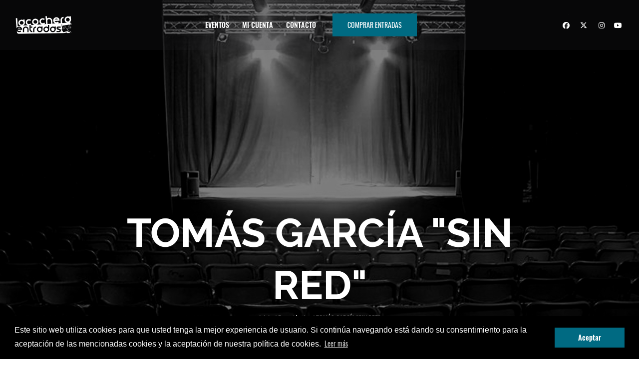

--- FILE ---
content_type: text/html; charset=UTF-8
request_url: https://lacocheraentradas.com/shows/details/1112/tomas-garcia-sin-red
body_size: 294487
content:
<!DOCTYPE html>
<html lang="es-ES" class="cmsmasters_html">

<head>

  <base href="https://lacocheraentradas.com" />

  <meta http-equiv="content-type" content="text/html;charset=UTF-8" />
  <meta charset="UTF-8" />
  <meta name="viewport" content="width=device-width, initial-scale=1, maximum-scale=1" />
  <meta name="format-detection" content="telephone=no" />
  <meta name="tec-api-version" content="v1">
  <meta name="theme-color" content="#ffffff">

  <link rel="manifest" href="manifest.webmanifest">

  <link rel="profile" href="http://gmpg.org/xfn/11" />
  <link rel="pingback" href="xmlrpc.html" />

      <title>Entradas TOM&Aacute;S GARC&Iacute;A &quot;SIN RED&quot; en M&aacute;laga | La Cochera Entradas</title>
  
  <link rel='dns-prefetch' href='http://maxcdn.bootstrapcdn.com/' />
  <link rel='dns-prefetch' href='fonts/' />
  <link rel='dns-prefetch' href='http://s.w.org/' />
  <link rel="alternate" type="application/rss+xml" title="La Cochera Entradas &raquo; Feed" href="https://lacocheraentradas.com" />
  <link rel="alternate" type="text/calendar" title="La Cochera Entradas &raquo; iCal Feed" href="https://lacocheraentradas.com/shows/list?ical=1" />

  <link rel="stylesheet" href="https://cdnjs.cloudflare.com/ajax/libs/font-awesome/6.5.1/css/fontawesome.min.css" integrity="sha512-d0olNN35C6VLiulAobxYHZiXJmq+vl+BGIgAxQtD5+kqudro/xNMvv2yIHAciGHpExsIbKX3iLg+0B6d0k4+ZA==" crossorigin="anonymous" referrerpolicy="no-referrer" />
  <link rel="stylesheet" href="https://cdnjs.cloudflare.com/ajax/libs/font-awesome/6.5.1/css/brands.min.css" integrity="sha512-8RxmFOVaKQe/xtg6lbscU9DU0IRhURWEuiI0tXevv+lXbAHfkpamD4VKFQRto9WgfOJDwOZ74c/s9Yesv3VvIQ==" crossorigin="anonymous" referrerpolicy="no-referrer" />

  <link rel='stylesheet' id='validate-engine-css-css' href='theme/frontend/css/validationEngine.jquery3af3.css?ver=2.7.13' type='text/css' media='all' />
  <link rel='stylesheet' id='sb-font-awesome-css' href='theme/frontend/css/font-awesome.min.css' type='text/css' media='all' />
  <link rel='stylesheet' id='rs-plugin-settings-css' href='theme/frontend/css/settings.css?ver=5.4.6.2' type='text/css' media='all' />



  <link rel='stylesheet' href='theme/frontend/css/styles.css?ver=2' type='text/css' media='all' />
  <link href='theme/frontend/css/calendar.css' rel='stylesheet' type='text/css' media='all'>
  <link href='theme/frontend/css/extensions.css?ver=2' rel='stylesheet' type='text/css' media='all'>
  <link href='theme/frontend/css/adaptive.css' rel='stylesheet' type='text/css' media='all'>
  <link href='theme/frontend/css/color.css' rel='stylesheet' type='text/css' media='all'>
  <link href='theme/frontend/css/layerslider.css' rel='stylesheet' type='text/css' media='all'>
  <link href='theme/frontend/css/fontello.css' rel='stylesheet' type='text/css' media='all'>
  <link href="theme/frontend/css/open-sans.css" rel="stylesheet" property="stylesheet" type="text/css" media="all">

  <link rel='stylesheet' id='theater-icons-custom-css' href='theme/frontend/css/fontello-custom8a54.css?ver=1.0.0' type='text/css' media='screen' />
  <link rel='stylesheet' id='ilightbox-css' href='theme/frontend/css/ilightbox.css?ver=2.2.0' type='text/css' media='screen' />
  <link rel='stylesheet' id='ilightbox-skin-dark-css' href='theme/frontend/css/dark-skin.css?ver=2.2.0' type='text/css' media='screen' />

  <!-- MODALS -->
  <style>
    .loadingModal
    {
      display:    none;
      position:   fixed;
      z-index:    1000;
      top:        0;
      left:       0;
      height:     100%;
      width:      100%;
      background: rgba(0, 0, 0, 0.8);
    }
    #mobileShortcutBanner
    {
      display: none;
      color: rgb(255, 255, 255);
      background-color: rgb(0, 0, 0);
      z-index: 1000 !important;
    }
    .cc-btn
    {
      color: rgb(255, 255, 255);
      background-color: rgb(0, 106, 130);
      border-color: transparent;
    }
    .cc-link
    {
      color: rgb(255, 255, 255);
    }
  </style>


  

  <!-- JQuery v1.11.3 -->
  <script src="js/jquery.min.js"></script>

  <link rel="stylesheet" type="text/css" href="https://code.jquery.com/ui/1.10.3/themes/smoothness/jquery-ui.css">
  <script src="https://code.jquery.com/jquery.js"></script>
  <script src="https://code.jquery.com/ui/1.10.3/jquery-ui.js"></script>

  <!-- jQuery Spinner -->
  <link href='theme/frontend/css/jquery.ui.spinner.css' rel='stylesheet' type='text/css' media='all'>
  <script type='text/javascript' src='theme/frontend/js/jquery.ui.spinner.js'></script>

  <script type='text/javascript' src='theme/frontend/js/jquery.js?ver=1.12.4'></script>
  <script type='text/javascript' src='theme/frontend/js/jquery/jquery-migrate.min.js?ver=1.4.1'></script>


  <!--<script type='text/javascript' src='theme/frontend/js/carta1cb.js?ver=3.2.7.4'></script>-->

  <script type='text/javascript' data-cfasync="false" src='theme/frontend/js/greensockb3a6.js?ver=1.19.0'></script>
  <script type='text/javascript' data-cfasync="false" src='theme/frontend/js/layerslider.kreaturamedia.jqueryb6a4.js?ver=6.6.1'></script>
  <script type='text/javascript' data-cfasync="false" src='theme/frontend/js/layerslider.transitionsb6a4.js?ver=6.6.1'></script>
  <script type='text/javascript' src='theme/frontend/js/jquery.validate.mina1cb.js?ver=3.2.7.4'></script>
  <script type='text/javascript' src='theme/frontend/js/jquery.themepunch.tools.min035f.js?ver=5.4.6.2'></script>
  <script type='text/javascript' src='theme/frontend/js/jquery.themepunch.revolution.min035f.js?ver=5.4.6.2'></script>
  <script type='text/javascript' src='theme/frontend/js/debounced-resize.min8a54.js?ver=1.0.0'></script>
  <script type='text/javascript' src='theme/frontend/js/modernizr.min8a54.js?ver=1.0.0'></script>
  <script type='text/javascript' src='theme/frontend/js/respond.min8a54.js?ver=1.0.0'></script>
  <script type='text/javascript' src='theme/frontend/js/jquery.iLightBox.min3601.js?ver=2.2.0'></script>

  <!-- SCRIPTS HEADER -->
  <script type="text/javascript" src="theme/frontend/js/revolution.extension.slideanims.min.js"></script>
  <script type="text/javascript" src="theme/frontend/js/revolution.extension.actions.min.js"></script>
  <script type="text/javascript" src="theme/frontend/js/revolution.extension.layeranimation.min.js"></script>
  <script type="text/javascript" src="theme/frontend/js/revolution.extension.navigation.min.js"></script>

  <!-- END SCRIPTS HEADER -->


  <link rel="EditURI" type="application/rsd+xml" title="RSD" href="xmlrpc0db0.html?rsd" />
  <link rel="wlwmanifest" type="application/wlwmanifest+xml" href="./wlwmanifest.xml" />
  <link rel="canonical" href="https://lacocheraentradas.com" />
  <link rel='shortlink' href='https://lacocheraentradas.com' />
  <link rel="alternate" type="application/json+oembed" href="wp-json/oembed/1.0/embed6837.json?url=http%3A%2F%2Ftheater.cmsmasters.net%2F" />
  <link rel="alternate" type="text/xml+oembed" href="wp-json/oembed/1.0/embed4b6b?url=http%3A%2F%2Ftheater.cmsmasters.net%2F&amp;format=xml" />
  
  <link rel="apple-touch-icon" sizes="57x57" href="theme/frontend/img/apple-icon-57x57.png">
  <link rel="apple-touch-icon" sizes="60x60" href="theme/frontend/img/apple-icon-60x60.png">
  <link rel="apple-touch-icon" sizes="72x72" href="theme/frontend/img/apple-icon-72x72.png">
  <link rel="apple-touch-icon" sizes="76x76" href="theme/frontend/img/apple-icon-76x76.png">
  <link rel="apple-touch-icon" sizes="114x114" href="theme/frontend/img/apple-icon-114x114.png">
  <link rel="apple-touch-icon" sizes="120x120" href="theme/frontend/img/apple-icon-120x120.png">
  <link rel="apple-touch-icon" sizes="144x144" href="theme/frontend/img/apple-icon-144x144.png">
  <link rel="apple-touch-icon" sizes="152x152" href="theme/frontend/img/apple-icon-152x152.png">
  <link rel="apple-touch-icon" sizes="180x180" href="theme/frontend/img/apple-icon-180x180.png">
  <link rel="icon" type="image/png" sizes="192x192" href="theme/frontend/img/android-icon-192x192.png">
  <link rel="icon" type="image/png" sizes="32x32" href="theme/frontend/img/favicon-32x32.png">
  <link rel="icon" type="image/png" sizes="96x96" href="theme/frontend/img/favicon-96x96.png">
  <link rel="icon" type="image/png" sizes="16x16" href="theme/frontend/img/favicon-16x16.png">
  


  <script type="text/javascript">
    function setREVStartSize(e) {
      try {
        var i = jQuery(window).width(),
          t = 9999,
          r = 0,
          n = 0,
          l = 0,
          f = 0,
          s = 0,
          h = 0;
        if (e.responsiveLevels && (jQuery.each(e.responsiveLevels, function(e, f) {
            f > i && (t = r = f, l = e), i > f && f > r && (r = f, n = e)
          }), t > r && (l = n)), f = e.gridheight[l] || e.gridheight[0] || e.gridheight, s = e.gridwidth[l] || e.gridwidth[0] || e.gridwidth, h = i / s, h = h > 1 ? 1 : h, f = Math.round(h * f), "fullscreen" == e.sliderLayout) {
          var u = (e.c.width(), jQuery(window).height());
          if (void 0 != e.fullScreenOffsetContainer) {
            var c = e.fullScreenOffsetContainer.split(",");
            if (c) jQuery.each(c, function(e, i) {
              u = jQuery(i).length > 0 ? u - jQuery(i).outerHeight(!0) : u
            }), e.fullScreenOffset.split("%").length > 1 && void 0 != e.fullScreenOffset && e.fullScreenOffset.length > 0 ? u -= jQuery(window).height() * parseInt(e.fullScreenOffset, 0) / 100 : void 0 != e.fullScreenOffset && e.fullScreenOffset.length > 0 && (u -= parseInt(e.fullScreenOffset, 0))
          }
          f = u
        } else void 0 != e.minHeight && f < e.minHeight && (f = e.minHeight);
        e.c.closest(".rev_slider_wrapper").css({
          height: f
        })
      } catch (d) {
        console.log("Failure at Presize of Slider:" + d)
      }
    };
  </script>

  

  <!-- Coockie advert -->
  <link rel="stylesheet" type="text/css" href="//cdnjs.cloudflare.com/ajax/libs/cookieconsent2/3.0.3/cookieconsent.min.css" />
  <script src="//cdnjs.cloudflare.com/ajax/libs/cookieconsent2/3.0.3/cookieconsent.min.js"></script>
  <script>
    window.addEventListener("load", function(){
    window.cookieconsent.initialise({
      "palette": {
        "popup": {
          "background": "#000"
        },
        "button": {
          "background": "#006a82"
        }
      },
      "content": {
        "message": "Este sitio web utiliza cookies para que usted tenga la mejor experiencia de usuario. Si continúa navegando está dando su consentimiento para la aceptación de las mencionadas cookies y la aceptación de nuestra política de cookies.",
        "dismiss": "Aceptar",
        "link": "Leer más",
        "href": "https://lacocheraentradas.com/cookies"
      }
    })});
  </script>

  <!-- jQuery Cookie -->
  <script src="https://cdn.jsdelivr.net/npm/js-cookie@beta/dist/js.cookie.min.js"></script>

  

  <meta name="keywords"     content="Entradas TOM&amp;Aacute;S GARC&amp;Iacute;A &amp;quot;SIN RED&amp;quot; en M&amp;aacute;laga | La Cochera Entradas">
  <meta name="description"  content="Entradas para TOM&amp;Aacute;S GARC&amp;Iacute;A &amp;quot;SIN RED&amp;quot; en M&amp;aacute;laga. Compra ya tus entradas para este concierto en la web del La Cochera Entradas. - Tom&amp;aacute;s Garc&amp;iacute;a presenta:

SIN RED

Un mon&amp;oacute;logo improvisado sin texto y sin guion, pero contigo.">
  <meta name="thumbnail"    content="https://lacocheraentradas.com//thumbnails/shows/1671627704SINRED_MAR23_Mesa-de-trabajo-1.jpg" />
  <link href="https://lacocheraentradas.com//thumbnails/shows/1671627704SINRED_MAR23_Mesa-de-trabajo-1.jpg" rel="image_src" />
  <meta name="robots"       content="index,follow">
  

  <meta property="og:site_name"         content = "La Cochera Entradas" />
  <meta property="og:url"               content = "https://lacocheraentradas.com/shows/details/1112/tomas-garcia-sin-red" />
  <meta property="og:type"              content = "article" />
  <meta property="og:title"             content = "TOMÁS GARCÍA &quot;SIN RED&quot;" />
  <meta property="og:description"       content = "Sábado 11 de marzo de 2023 - 22:00 h" />
  <meta property="og:image"             content = "https://lacocheraentradas.com/thumbnails/shows/1671627704SINRED_MAR23_Mesa-de-trabajo-1.jpg" />
   

  <meta name="twitter:card" content="product"/>
  <meta name="twitter:label1" content="Precio">
  <meta name="twitter:data1" content="15€">
  <meta name="twitter:label2" content="Género">
  <meta name="twitter:data2" content="">



  
    
          <meta name="twitter:site" content="@lacocheracabare">
      <meta name="twitter:creator" content="@lacocheracabare">
    
    
  
  <!-- Facebook Pixel Code -->
  <script>
    !function(f,b,e,v,n,t,s){
      if(f.fbq)return;n=f.fbq=function(){n.callMethod?n.callMethod.apply(n,arguments):n.queue.push(arguments)};if(!f._fbq)f._fbq=n;n.push=n;n.loaded=!0;n.version='2.0';n.queue=[];t=b.createElement(e);t.async=!0;t.src=v;s=b.getElementsByTagName(e)[0];s.parentNode.insertBefore(t,s)
    }(window,document,'script','https://connect.facebook.net/en_US/fbevents.js');
    fbq('init', '1151774048294279');
    fbq('track', 'PageView');
  </script>
  <noscript>
    <img height="1" width="1" src="https://www.facebook.com/tr?id=1151774048294279&ev=PageView&noscript=1"/>
  </noscript>
  <!-- End Facebook Pixel Code -->

</head>


<body class="home page-template-default page page-id-7366 tribe-no-js">

  <div id="mobileShortcutBanner" role="dialog" aria-live="polite" aria-label="mobileShortcutBanner" aria-describedby="mobileShortcutBanner:desc" class="mobileShortcutBanner cc-window cc-banner cc-type-info cc-theme-block cc-bottom cc-color-override-1126726319 " style="">
    <span id="mobileShortcutBanner:desc" class="cc-message">
      ¿Sabías que puedes añadir un icono en el escritorio de tu teléfono para utilizar esta web como si fuese una aplicación instalada?&nbsp;
      <a id="mobileShortcutBannerCloseBtn" aria-label="dismiss cookie message" role="button" tabindex="0" class="cc-link">Cerrar</a>
    </span>
    <div class="cc-compliance">
        <a href="https://lacocheraentradas.com/acceso-directo" id="mobileShortcutBannerShowBtn" target="_blank" aria-label="learn more about cookies" role="button" tabindex="0" class="cc-btn cc-dismiss">Enséñame cómo...</a>
    </div>
  </div>

  <div id="loadingModal" class="loadingModal cmsmasters_header_search_form cmsmasters_show" data-backdrop="static" data-keyboard="false" tabindex="-1" role="dialog" aria-hidden="true" style="padding-top:15%; overflow-y:visible;">
    <div class="cmsmasters_header_search_form_field" style="width:auto;">
      <h1 style="margin:0; color: #ffffff; text-align: center;">Cargando......</h1>
      <div class="progress progress-striped active" style="margin-bottom:0;"><div class="progress-bar" style="width: 100%"></div></div>
    </div>
  </div>

  <div id="expireModal" class="loadingModal cmsmasters_header_search_form cmsmasters_show" data-backdrop="static" data-keyboard="false" tabindex="-1" role="dialog" aria-hidden="true" style="padding-top:15%; overflow-y:visible;">
    <div class="cmsmasters_header_search_form_field">
      <h1 style="margin:0; color: #ffffff; text-align:center;">Ha expirado el tiempo de espera</h1>
      <h2 style="margin:0; color: #ffffff; text-align:justify;">Se ha desactivado la selección debido a un periodo de inactividad superior a 2 minutos, por favor recargue la página o vuelva atrás.</h2>
    </div>
  </div>
  <!-- Modals /- -->


  <!-- _________________________ Start Page _________________________ -->
  <div id="page" class="csstransition cmsmasters_liquid fixed_header cmsmasters_heading_under_header hfeed site">

    <!-- _________________________ Start Main _________________________ -->
    <div id="main">

                    
      
        <!-- _________________________ Start Header _________________________ -->

        <header id="header" class="header_fullwidth">
          <div class="header_mid" data-height="100">
            <div class="header_mid_outer">
              <div class="header_mid_inner">
                <div class="logo_wrap">
                  <a href="https://lacocheraentradas.com" title="La Cochera Entradas" class="logo">
                    <img src="theme/frontend/img/logo-footer.png" alt="La Cochera Entradas" />
                    <img class="logo_retina" src="theme/frontend/img/logo-footer.png" alt="La Cochera Entradas" width="100" height="100" />
                  </a>
                </div>
                <div class="resp_mid_nav_wrap">
                  <div class="resp_mid_nav_outer"><a class="responsive_nav resp_mid_nav" href="javascript:void(0)"><span>menu</span></a>
                  </div>
                </div>

                <div class="mid_search_but_wrap">

                                                            <div class="social_wrap">
                        <div class="social_wrap_inner">
                          <ul>
                                                            <li>
                                <a href="https://www.facebook.com/lacocheracabaret" class="cmsmasters_social_icon cmsmasters_social_icon_2 cmsmasters-icon-facebook--" title="Facebook" target="_blank"><i class="fa-brands fa-facebook"></i></a>
                              </li>
                                                                                          <li>
                                <a href="https://twitter.com/lacocheracabare" class="cmsmasters_social_icon cmsmasters_social_icon_4 cmsmasters-icon-twitter--" title="Twitter" target="_blank"><i class="fa-brands fa-x-twitter"></i></a>
                              </li>
                                                                                          <li>
                                <a href="https://www.instagram.com/cocheracabaret/" class="cmsmasters_social_icon cmsmasters_social_icon_1 cmsmasters-icon-instagram--" title="Instagram" target="_blank"><i class="fa-brands fa-instagram"></i></a>
                              </li>
                                                                                          <li>
                                <a href="https://www.youtube.com/user/lacocheracabaret" class="cmsmasters_social_icon cmsmasters_social_icon_1 cmsmasters-icon-youtube--" title="Youtube" target="_blank"><i class="fa-brands fa-youtube"></i></a>
                              </li>
                                                        </ul>
                        </div>
                      </div>
                                      
                  
                </div>


                <!-- _________________________ Start Navigation _________________________ -->


                <div class="mid_nav_wrap">
                  <nav>
                    <div class="menu-main-menu-container">
                      <ul id="navigation" class="mid_nav navigation">

                        
                          <li class="menu-item menu-item-type-custom menu-item-object-custom menu-item-has-children menu-item-12979 menu-item-depth-0"><a href="https://lacocheraentradas.com/shows/list"><span class="nav_item_wrap"><span class="nav_title">Eventos</span></span></a>
                            <ul class="sub-menu">
                              <li id="menu-item-13736" class="menu-item menu-item-type-custom menu-item-object-custom menu-item-13736 menu-item-depth-1"><a href="https://lacocheraentradas.com/shows/list"><span class="nav_item_wrap"><span class="nav_title">Próximos Eventos</span></span></a>
                              </li>
                                                          </ul>
                          </li>


                          
                          
                          
                                                          <li class="menu-item menu-item-type-custom menu-item-object-custom menu-item-has-children menu-item-12979 menu-item-depth-0">
                                <a href="https://lacocheraentradas.com/login"><span class="nav_item_wrap"><span class="nav_title">Mi Cuenta</span></span></a>

                                <ul class="sub-menu">
                                  <li id="menu-item-13736" class="menu-item menu-item-type-custom menu-item-object-custom menu-item-13736 menu-item-depth-1">
                                    <a href="https://lacocheraentradas.com/login"><span class="nav_item_wrap"><span class="nav_title">Accede</span></span>
                                    </a>
                                  </li>
                                  <li id="menu-item-13736" class="menu-item menu-item-type-custom menu-item-object-custom menu-item-13736 menu-item-depth-1">
                                    <a href="https://lacocheraentradas.com/register"><span class="nav_item_wrap"><span class="nav_title">Regístrate</span></span>
                                    </a>
                                  </li>
                                </ul>
                              </li>
                            
                          


                          <li id="menu-item-12979" class="menu-item menu-item-type-custom menu-item-object-custom menu-item-has-children menu-item-12979 menu-item-depth-0">
                            <a href="https://lacocheraentradas.com/contacto"><span class="nav_item_wrap"><span class="nav_title">Contacto</span></span></a>
                          </li>

                          
    <li id="button-tickets-menu">
      <a class="cmsmasters_slider_post_read_more button" href="https://lacocheraentradas.com/shows/seats/1112/1258/tomas-garcia-sin-red" title="Comprar entradas">Comprar entradas</a>
    </li>

  
                      
                      </ul>
                    </div>
                  </nav>
                </div>

                <!-- _________________________ Finish Navigation _________________________ -->

              </div>
            </div>
          </div>
        </header>
        <!-- _________________________ Finish Header _________________________ -->
      

      <!-- _________________________ Start Middle _________________________ -->
      <div id="middle">

                              <div class="headline cmsmasters_color_scheme_default">
              <div class="headline_outer">
                <div class="headline_color"></div>
                <div class="headline_inner align_center">
                  <div class="headline_aligner"></div>
                  <div class="headline_text">
                    <h1 class="entry-title">TOMÁS GARCÍA &quot;SIN RED&quot;</h1>
                  </div>
                  <div class="cmsmasters_breadcrumbs">
                    <div class="cmsmasters_breadcrumbs_aligner"></div>
                      <div class="cmsmasters_breadcrumbs_inner">
                        <a href="https://lacocheraentradas.com" class="cms_home">Inicio</a>
                        <span class="breadcrumbs_sep"> / </span>
                                                  <a href="https://lacocheraentradas.com/shows/list" class="cms_home">Espectáculos</a>
                          <span class="breadcrumbs_sep"> / </span>
                                                <span>TOMÁS GARCÍA &quot;SIN RED&quot;</span>
                      </div>
                  </div>
                </div>
              </div>
            </div>
                  

        <div class="middle_inner">

          <div class="content_wrap fullwidth">
            <!--_________________________ Start Content _________________________ -->
            <div class="middle_content entry"></div>
          </div>



          
          
  <div class="content_wrap fullwidth">

    <!--_________________________ Start Content _________________________ -->
    
    <!-- Start First section -->
    <div class="middle_content entry">
      <div id="product-1668" class="post-1668 product__ type-product status-publish has-post-thumbnail product_cat-book first instock sale shipping-taxable purchasable product-type-simple">
        <div class="cmsmasters_single_product">
          <div class="one_half">
            <div class="images cmsmasters_product_images">
              <div data-thumb="/images/shows/1671627704SINRED_MAR23_Mesa-de-trabajo-1.jpg" class="woocommerce-product-gallery__image">
                <img width="600" height="600" src="/images/shows/1671627704SINRED_MAR23_Mesa-de-trabajo-1.jpg" class="attachment-shop_single size-shop_single wp-post-image" alt="TOMÁS GARCÍA &quot;SIN RED&quot;" title="TOMÁS GARCÍA &quot;SIN RED&quot;" data-src="/images/shows/1671627704SINRED_MAR23_Mesa-de-trabajo-1.jpg" data-large_image="/images/shows/1671627704SINRED_MAR23_Mesa-de-trabajo-1.jpg" data-large_image_width="600" data-large_image_height="600" sizes="(max-width: 600px) 100vw, 600px" />
              </div>
            </div>
          </div>
          <div class="summary entry-summary one_half">
            <div class="cmsmasters_product_title_info_wrap">
                <h1 class="product_title entry-title" id="sesiones">TOMÁS GARCÍA &quot;SIN RED&quot;</h1>

                                  <span class="posted_in">
                    <a href="/categoria/comedia-humor" class="cmsmasters_cat_color">Comedia / Humor</a>
                  </span> -
                
                <span class="cmsmasters_slider_project_category">
                  <a href="javascript:void(0);" class="cmsmasters_cat_color cmsmasters_cat_34" rel="category tag">La Cochera Cabaret</a>
                </span>

                <br>

                                
                <span class="cmsmasters_slider_project_short_info">Sábado 11 de marzo de 2023 - 22:00 h</span><br>
                
                                  <span class="cmsmasters_slider_project_short_info str_error"><strong>MÁLAGA</strong></span><br>
                                
                <br>

                

              <!-- Prices Tables -->
                              <br>

                                
                            <!-- End Prices Tables -->
                       
              

            </div>
          </div>
        </div>
      </div>
    </div>
    
    <!-- End First section -->


    


    <!-- Club Reserves Table -->

    
    <!-- End Club Reserves Table -->


    <!-- Sessions Table -->
    
    <div class="summary entry-summary">
      <div class="cmsmasters_product_title_info_wrap">

        <br clear="all">
        <br clear="all">
      
	                <h4 class="ta_left">Sesiones: </h4>
        
        
        <input type="hidden" id="_token" name="_token" value="jP1E9v68mv2h64oRqgdumdTxx4esG3LBDBxf0TwN">
      
        <br clear="all">
	      	  
	        <div class="cmsmasters_product_title_info_wrap one_first active_session_line" style="border-bottom: 1px #ddd solid !important;">
	
	          	
	          <div class="one_half session_date_div">
	            <h4>
	            Sábado 11 de marzo de 2023 - 22:00 h	            </h4>


            
              
                                                                                    
                
                <div class="cmsmasters_product_title_info_wrap one_first" style="">

                  <div class="one_half session_price_div">
                    <span>Lateral derecho</span>
                  </div>

                  <div class="one_half session_price_div">
                    
                    
                    <h4>15€</h4>
                  </div>

                </div>
                                                                                    
                
                <div class="cmsmasters_product_title_info_wrap one_first" style="">

                  <div class="one_half session_price_div">
                    <span>Lateral izquierdo</span>
                  </div>

                  <div class="one_half session_price_div">
                    
                    
                    <h4>15€</h4>
                  </div>

                </div>
                            
              


	          </div>
	
	          <div class="one_half session_button_div">
            
              <br>
              
              
                                    <a href="javascript:void(0);" class=" button alt min-button" title="Agotadas" >Agotadas</a>
                	              
              	          </div>
	               
	        </div>
	      
      </div>
    </div>

    <!-- End Sessions Table -->



    <br clear="all">
    <br clear="all">

    <h4 class="ta_left">Descripción: </h4>

        <div class="cmsmasters_product_content">

          <div id="divDescription" class="woocommerce-product-details__short-description">

            <iframe  id="iframe"
                     frameborder="0"
                     width="100%"
                     marginheight="0"
                     marginwidth="0"
                     scrolling="no"></iframe>
                                   
                  
            <script type="text/javascript">
              document.getElementById('iframe').contentDocument.write('<html>                                            <head>                                              <title></title>                                              <base target="_blank">                                              <link rel="stylesheet" href="https://cdn.ckeditor.com/4.22.0/standard/contents.css" />                                              <style>                                                                                                                                              @font-face {                                                  font-family: "Raleway";                                                  src: url("/theme/frontend/css/fonts/Raleway-Bold.ttf") format("truetype");                                                  font-weight:bold;                                                  font-style:italic;                                                }                                                @font-face {                                                  font-family: "Raleway";                                                  src: url("/theme/frontend/css/fonts/Raleway-Medium.ttf") format("truetype");                                                  font-weight:normal;                                                  font-style:italic;                                                }                                                @font-face {                                                  font-family: "Oswald";                                                  src: url("/theme/frontend/css/fonts/Oswald-Regular.ttf") format("truetype");                                                  font-weight:normal;                                                  font-style:normal;                                                }                                                @font-face {                                                  font-family: "Oswald";                                                  src: url("/theme/frontend/css/fonts/Oswald-SemiBold.ttf") format("truetype");                                                  font-weight:600;                                                  font-style:normal;                                                }                                                @font-face {                                                  font-family: "fontello";                                                  src: url("/theme/frontend/css/fonts/fontello.ttf") format("truetype");                                                  font-style: normal;                                                  font-weight: normal;                                                }                                                body {                                                  font-family: "Raleway", Arial, Helvetica, "Nimbus Sans L", sans-serif;                                                  font-size: 14px;                                                  line-height: 24px;                                                  font-weight: normal;                                                  font-style: normal;                                                }                                                img {                                                  max-width: 100% !important;                                                  height: auto !important;                                                }                                              </style></head>                                            <body>                                            <p>Tom&aacute;s Garc&iacute;a presenta:</p><p>SIN RED</p><p>Un mon&oacute;logo improvisado sin texto y sin guion, pero contigo.</p><br></body>                                          </html>');

	          if (typeof (window.frames[0].stop) === 'undefined'){
	              //Internet Explorer code
	              setTimeout(function() {
	                window.frames[0].document.execCommand('Stop');
	              },1000);
	          }else{
	              //Other browsers
	              setTimeout(function() {
	                window.frames[0].stop();
	              },1000);
	          }
            </script>

          </div>
          
        </div>

                <input type="hidden" id="numImages" name="numImages" value="0">

                        <input type="hidden" id="numVideos" name="numVideos" value="0">


        <aside class="share_posts">
          <h3 class="share_posts_title">Comparte este espectáculo</h3>
          <div class="share">
            <div class="share_wrap">
              <a href="https://twitter.com/intent/tweet?text=TOM%C3%81S+GARC%C3%8DA+%22SIN+RED%22&amp;url=https%3A%2F%2Flacocheraentradas.com%2Fshows%2Fdetails%2F1112%2Ftomas-garcia-sin-red" class="cmsmasters-icon-twitter">Twitter</a>
            </div>
            <div class="share_wrap">
              <a href="https://www.facebook.com/sharer/sharer.php?s=100&p[url]=https%3A%2F%2Flacocheraentradas.com%2Fshows%2Fdetails%2F1112%2Ftomas-garcia-sin-red" class="cmsmasters-icon-facebook">Facebook</a>
            </div>
            <div class="share_wrap">
              <a href="whatsapp://send?text=https%3A%2F%2Flacocheraentradas.com%2Fshows%2Fdetails%2F1112%2Ftomas-garcia-sin-red" class="cmsmasters-icon-whatsapp">Whatsapp</a>
            </div>
          </div>
        </aside>

        
                        
            <section class="related products">

              <h2>Espectáculos similares</h2>


              <aside class="cmsmasters_single_slider" style="padding-top: 0!important; margin-top: 5px !important;">
                <!--_________________________ Finish Events Slider _________________________ -->
                <div class="cmsmasters_posts_slider project">
                  <div id="cmsmasters_slider_30909e65c9" class="cmsmasters_owl_slider owl-carousel" data-items="3" data-single-item="false" data-navigation="false" data-auto-play="4000">


                                                                  <!--_________________________ Start Posts Slider Project Article _________________________ -->
                        <div class="cmsmasters_owl_slider_item">
                          <article id="post-2165" class="cmsmasters_slider_project post-14483 project type-project status-publish format-standard has-post-thumbnail hentry pj-categs-performance">
                            <div class="cmsmasters_slider_project_outer">
                              <div class="project_img_wrap">
                                <figure class="cmsmasters_img_rollover_wrap preloader">
                                  <img width="560" height="340" src="/thumbnails/shows/17585295502025.12.04-KARIM-TODO-VA-A-IR-BIEN-O-NO-VO.jpg" class="full-width wp-post-image" alt="KARIM &quot;TODO VA A IR BIEN... O NO&quot;" title="KARIM &quot;TODO VA A IR BIEN... O NO&quot;" sizes="(max-width: 560px) 100vw, 560px" />
                                  <div class="cmsmasters_img_rollover">
                                    <a href="https://lacocheraentradas.com/shows/details/2165/karim-todo-va-a-ir-bien-o-no" title="KARIM &quot;TODO VA A IR BIEN... O NO&quot;" class="cmsmasters_open_post_link cmsmasters_theme_icon_post_link"></a>
                                  </div>
                                </figure>
                              </div>
                                <div class="cmsmasters_single_slider_item_inner">
                                    <header class="cmsmasters_slider_project_header entry-header list-shows-entry-header">
                                        <span class="cmsmasters_project_title entry-title">
                                            <a href="https://lacocheraentradas.com/shows/details/2165/karim-todo-va-a-ir-bien-o-no">
                                                KARIM &quot;TODO VA A IR BIEN... O NO&quot;
                                            </a>
                                        </span>

                                        <br>

                                        <span class="cmsmasters_slider_project_category">
                                          <a href="javascript:void(0);" class="cmsmasters_cat_color cmsmasters_cat_34" rel="category tag">La Cochera Cabaret</a>
                                        </span>

                                    </header>
                                    <div class="cmsmasters_slider_project_cont_info entry-meta">

                                                                                    <span class="cmsmasters_slider_project_category">
                                                <a href="/categoria/comedia-humor" class="cmsmasters_cat_color cmsmasters_cat_34" rel="category tag">Comedia / Humor</a>
                                            </span> <br> 
                                        
                                                                                
                                        <span class="cmsmasters_slider_project_short_info">Jueves 04 de diciembre - 21:00 h</span><br>
                                        
                                                                                    <span class="cmsmasters_slider_project_short_info str_error"><strong>MÁLAGA</strong></span><br>
                                        
                                    </div>
                                </div>
                            </div>
                          </article>
                        </div>
                        <!--_________________________ Finish Posts Slider Project Article _________________________ -->

                                                                  <!--_________________________ Start Posts Slider Project Article _________________________ -->
                        <div class="cmsmasters_owl_slider_item">
                          <article id="post-2287" class="cmsmasters_slider_project post-14483 project type-project status-publish format-standard has-post-thumbnail hentry pj-categs-performance">
                            <div class="cmsmasters_slider_project_outer">
                              <div class="project_img_wrap">
                                <figure class="cmsmasters_img_rollover_wrap preloader">
                                  <img width="560" height="340" src="/thumbnails/shows/17611268752025.12.06-LA-COMEDIA-DE-LOS-80-Y-90-VO.jpg" class="full-width wp-post-image" alt="LA COMEDIA DE LOS 80&#039;S Y 90&#039;S" title="LA COMEDIA DE LOS 80&#039;S Y 90&#039;S" sizes="(max-width: 560px) 100vw, 560px" />
                                  <div class="cmsmasters_img_rollover">
                                    <a href="https://lacocheraentradas.com/shows/details/2287/la-comedia-de-los-80s-y-90s" title="LA COMEDIA DE LOS 80&#039;S Y 90&#039;S" class="cmsmasters_open_post_link cmsmasters_theme_icon_post_link"></a>
                                  </div>
                                </figure>
                              </div>
                                <div class="cmsmasters_single_slider_item_inner">
                                    <header class="cmsmasters_slider_project_header entry-header list-shows-entry-header">
                                        <span class="cmsmasters_project_title entry-title">
                                            <a href="https://lacocheraentradas.com/shows/details/2287/la-comedia-de-los-80s-y-90s">
                                                LA COMEDIA DE LOS 80&#039;S Y 90&#039;S
                                            </a>
                                        </span>

                                        <br>

                                        <span class="cmsmasters_slider_project_category">
                                          <a href="javascript:void(0);" class="cmsmasters_cat_color cmsmasters_cat_34" rel="category tag">La Cochera Cabaret</a>
                                        </span>

                                    </header>
                                    <div class="cmsmasters_slider_project_cont_info entry-meta">

                                                                                    <span class="cmsmasters_slider_project_category">
                                                <a href="/categoria/comedia-humor" class="cmsmasters_cat_color cmsmasters_cat_34" rel="category tag">Comedia / Humor</a>
                                            </span> <br> 
                                        
                                                                                
                                        <span class="cmsmasters_slider_project_short_info">Sábado 06 de diciembre - 18:30 h</span><br>
                                        
                                                                                    <span class="cmsmasters_slider_project_short_info str_error"><strong>MÁLAGA</strong></span><br>
                                        
                                    </div>
                                </div>
                            </div>
                          </article>
                        </div>
                        <!--_________________________ Finish Posts Slider Project Article _________________________ -->

                                                                  <!--_________________________ Start Posts Slider Project Article _________________________ -->
                        <div class="cmsmasters_owl_slider_item">
                          <article id="post-2157" class="cmsmasters_slider_project post-14483 project type-project status-publish format-standard has-post-thumbnail hentry pj-categs-performance">
                            <div class="cmsmasters_slider_project_outer">
                              <div class="project_img_wrap">
                                <figure class="cmsmasters_img_rollover_wrap preloader">
                                  <img width="560" height="340" src="/thumbnails/shows/17501582832025.12.06-LAMINE-THIOR-VO.jpg" class="full-width wp-post-image" alt="LAMINE THIOR &quot;MÁS QUE PALABRAS&quot;" title="LAMINE THIOR &quot;MÁS QUE PALABRAS&quot;" sizes="(max-width: 560px) 100vw, 560px" />
                                  <div class="cmsmasters_img_rollover">
                                    <a href="https://lacocheraentradas.com/shows/details/2157/lamine-thior-mas-que-palabras" title="LAMINE THIOR &quot;MÁS QUE PALABRAS&quot;" class="cmsmasters_open_post_link cmsmasters_theme_icon_post_link"></a>
                                  </div>
                                </figure>
                              </div>
                                <div class="cmsmasters_single_slider_item_inner">
                                    <header class="cmsmasters_slider_project_header entry-header list-shows-entry-header">
                                        <span class="cmsmasters_project_title entry-title">
                                            <a href="https://lacocheraentradas.com/shows/details/2157/lamine-thior-mas-que-palabras">
                                                LAMINE THIOR &quot;MÁS QUE PALABRAS&quot;
                                            </a>
                                        </span>

                                        <br>

                                        <span class="cmsmasters_slider_project_category">
                                          <a href="javascript:void(0);" class="cmsmasters_cat_color cmsmasters_cat_34" rel="category tag">La Cochera Cabaret</a>
                                        </span>

                                    </header>
                                    <div class="cmsmasters_slider_project_cont_info entry-meta">

                                                                                    <span class="cmsmasters_slider_project_category">
                                                <a href="/categoria/comedia-humor" class="cmsmasters_cat_color cmsmasters_cat_34" rel="category tag">Comedia / Humor</a>
                                            </span> <br> 
                                        
                                                                                
                                        <span class="cmsmasters_slider_project_short_info">Sábado 06 de diciembre - 22:00 h</span><br>
                                        
                                                                                    <span class="cmsmasters_slider_project_short_info str_error"><strong>MÁLAGA</strong></span><br>
                                        
                                    </div>
                                </div>
                            </div>
                          </article>
                        </div>
                        <!--_________________________ Finish Posts Slider Project Article _________________________ -->

                                                                  <!--_________________________ Start Posts Slider Project Article _________________________ -->
                        <div class="cmsmasters_owl_slider_item">
                          <article id="post-2252" class="cmsmasters_slider_project post-14483 project type-project status-publish format-standard has-post-thumbnail hentry pj-categs-performance">
                            <div class="cmsmasters_slider_project_outer">
                              <div class="project_img_wrap">
                                <figure class="cmsmasters_img_rollover_wrap preloader">
                                  <img width="560" height="340" src="/thumbnails/shows/17591427602025.12.07-DOCTORA-AMOR-VO.jpg" class="full-width wp-post-image" alt="DOCTORA AMOR" title="DOCTORA AMOR" sizes="(max-width: 560px) 100vw, 560px" />
                                  <div class="cmsmasters_img_rollover">
                                    <a href="https://lacocheraentradas.com/shows/details/2252/doctora-amor" title="DOCTORA AMOR" class="cmsmasters_open_post_link cmsmasters_theme_icon_post_link"></a>
                                  </div>
                                </figure>
                              </div>
                                <div class="cmsmasters_single_slider_item_inner">
                                    <header class="cmsmasters_slider_project_header entry-header list-shows-entry-header">
                                        <span class="cmsmasters_project_title entry-title">
                                            <a href="https://lacocheraentradas.com/shows/details/2252/doctora-amor">
                                                DOCTORA AMOR
                                            </a>
                                        </span>

                                        <br>

                                        <span class="cmsmasters_slider_project_category">
                                          <a href="javascript:void(0);" class="cmsmasters_cat_color cmsmasters_cat_34" rel="category tag">La Cochera Cabaret</a>
                                        </span>

                                    </header>
                                    <div class="cmsmasters_slider_project_cont_info entry-meta">

                                                                                    <span class="cmsmasters_slider_project_category">
                                                <a href="/categoria/comedia-humor" class="cmsmasters_cat_color cmsmasters_cat_34" rel="category tag">Comedia / Humor</a>
                                            </span> <br> 
                                        
                                                                                
                                        <span class="cmsmasters_slider_project_short_info">Domingo 07 de diciembre - 23:30 h</span><br>
                                        
                                                                                    <span class="cmsmasters_slider_project_short_info str_error"><strong>MÁLAGA</strong></span><br>
                                        
                                    </div>
                                </div>
                            </div>
                          </article>
                        </div>
                        <!--_________________________ Finish Posts Slider Project Article _________________________ -->

                                                                  <!--_________________________ Start Posts Slider Project Article _________________________ -->
                        <div class="cmsmasters_owl_slider_item">
                          <article id="post-2134" class="cmsmasters_slider_project post-14483 project type-project status-publish format-standard has-post-thumbnail hentry pj-categs-performance">
                            <div class="cmsmasters_slider_project_outer">
                              <div class="project_img_wrap">
                                <figure class="cmsmasters_img_rollover_wrap preloader">
                                  <img width="560" height="340" src="/thumbnails/shows/1747911124Facu-Diaz_EstoNoEsCulpaDeNadie_La-Cochera__Venta-ONLINE_1778x1080px.jpg" class="full-width wp-post-image" alt="FACU DÍAZ &quot;ESTO NO ES CULPA DE NADIE&quot;" title="FACU DÍAZ &quot;ESTO NO ES CULPA DE NADIE&quot;" sizes="(max-width: 560px) 100vw, 560px" />
                                  <div class="cmsmasters_img_rollover">
                                    <a href="https://lacocheraentradas.com/shows/details/2134/facu-diaz-esto-no-es-culpa-de-nadie" title="FACU DÍAZ &quot;ESTO NO ES CULPA DE NADIE&quot;" class="cmsmasters_open_post_link cmsmasters_theme_icon_post_link"></a>
                                  </div>
                                </figure>
                              </div>
                                <div class="cmsmasters_single_slider_item_inner">
                                    <header class="cmsmasters_slider_project_header entry-header list-shows-entry-header">
                                        <span class="cmsmasters_project_title entry-title">
                                            <a href="https://lacocheraentradas.com/shows/details/2134/facu-diaz-esto-no-es-culpa-de-nadie">
                                                FACU DÍAZ &quot;ESTO NO ES CULPA DE NADIE&quot;
                                            </a>
                                        </span>

                                        <br>

                                        <span class="cmsmasters_slider_project_category">
                                          <a href="javascript:void(0);" class="cmsmasters_cat_color cmsmasters_cat_34" rel="category tag">La Cochera Cabaret</a>
                                        </span>

                                    </header>
                                    <div class="cmsmasters_slider_project_cont_info entry-meta">

                                                                                    <span class="cmsmasters_slider_project_category">
                                                <a href="/categoria/comedia-humor" class="cmsmasters_cat_color cmsmasters_cat_34" rel="category tag">Comedia / Humor</a>
                                            </span> <br> 
                                        
                                                                                
                                        <span class="cmsmasters_slider_project_short_info"> 11 de diciembre -  12 de diciembre</span><br>
                                        
                                                                                    <span class="cmsmasters_slider_project_short_info str_error"><strong>MÁLAGA</strong></span><br>
                                        
                                    </div>
                                </div>
                            </div>
                          </article>
                        </div>
                        <!--_________________________ Finish Posts Slider Project Article _________________________ -->

                                                                  <!--_________________________ Start Posts Slider Project Article _________________________ -->
                        <div class="cmsmasters_owl_slider_item">
                          <article id="post-2134" class="cmsmasters_slider_project post-14483 project type-project status-publish format-standard has-post-thumbnail hentry pj-categs-performance">
                            <div class="cmsmasters_slider_project_outer">
                              <div class="project_img_wrap">
                                <figure class="cmsmasters_img_rollover_wrap preloader">
                                  <img width="560" height="340" src="/thumbnails/shows/1747911124Facu-Diaz_EstoNoEsCulpaDeNadie_La-Cochera__Venta-ONLINE_1778x1080px.jpg" class="full-width wp-post-image" alt="FACU DÍAZ &quot;ESTO NO ES CULPA DE NADIE&quot;" title="FACU DÍAZ &quot;ESTO NO ES CULPA DE NADIE&quot;" sizes="(max-width: 560px) 100vw, 560px" />
                                  <div class="cmsmasters_img_rollover">
                                    <a href="https://lacocheraentradas.com/shows/details/2134/facu-diaz-esto-no-es-culpa-de-nadie" title="FACU DÍAZ &quot;ESTO NO ES CULPA DE NADIE&quot;" class="cmsmasters_open_post_link cmsmasters_theme_icon_post_link"></a>
                                  </div>
                                </figure>
                              </div>
                                <div class="cmsmasters_single_slider_item_inner">
                                    <header class="cmsmasters_slider_project_header entry-header list-shows-entry-header">
                                        <span class="cmsmasters_project_title entry-title">
                                            <a href="https://lacocheraentradas.com/shows/details/2134/facu-diaz-esto-no-es-culpa-de-nadie">
                                                FACU DÍAZ &quot;ESTO NO ES CULPA DE NADIE&quot;
                                            </a>
                                        </span>

                                        <br>

                                        <span class="cmsmasters_slider_project_category">
                                          <a href="javascript:void(0);" class="cmsmasters_cat_color cmsmasters_cat_34" rel="category tag">La Cochera Cabaret</a>
                                        </span>

                                    </header>
                                    <div class="cmsmasters_slider_project_cont_info entry-meta">

                                                                                    <span class="cmsmasters_slider_project_category">
                                                <a href="/categoria/comedia-humor" class="cmsmasters_cat_color cmsmasters_cat_34" rel="category tag">Comedia / Humor</a>
                                            </span> <br> 
                                        
                                                                                
                                        <span class="cmsmasters_slider_project_short_info"> 11 de diciembre -  12 de diciembre</span><br>
                                        
                                                                                    <span class="cmsmasters_slider_project_short_info str_error"><strong>MÁLAGA</strong></span><br>
                                        
                                    </div>
                                </div>
                            </div>
                          </article>
                        </div>
                        <!--_________________________ Finish Posts Slider Project Article _________________________ -->

                                                                  <!--_________________________ Start Posts Slider Project Article _________________________ -->
                        <div class="cmsmasters_owl_slider_item">
                          <article id="post-2151" class="cmsmasters_slider_project post-14483 project type-project status-publish format-standard has-post-thumbnail hentry pj-categs-performance">
                            <div class="cmsmasters_slider_project_outer">
                              <div class="project_img_wrap">
                                <figure class="cmsmasters_img_rollover_wrap preloader">
                                  <img width="560" height="340" src="/thumbnails/shows/1749639367sergio-bezos.jpg" class="full-width wp-post-image" alt="SERGIO BEZOS HA LLEGADO A TU CIUDAD" title="SERGIO BEZOS HA LLEGADO A TU CIUDAD" sizes="(max-width: 560px) 100vw, 560px" />
                                  <div class="cmsmasters_img_rollover">
                                    <a href="https://lacocheraentradas.com/shows/details/2151/sergio-bezos-ha-llegado-a-tu-ciudad" title="SERGIO BEZOS HA LLEGADO A TU CIUDAD" class="cmsmasters_open_post_link cmsmasters_theme_icon_post_link"></a>
                                  </div>
                                </figure>
                              </div>
                                <div class="cmsmasters_single_slider_item_inner">
                                    <header class="cmsmasters_slider_project_header entry-header list-shows-entry-header">
                                        <span class="cmsmasters_project_title entry-title">
                                            <a href="https://lacocheraentradas.com/shows/details/2151/sergio-bezos-ha-llegado-a-tu-ciudad">
                                                SERGIO BEZOS HA LLEGADO A TU CIUDAD
                                            </a>
                                        </span>

                                        <br>

                                        <span class="cmsmasters_slider_project_category">
                                          <a href="javascript:void(0);" class="cmsmasters_cat_color cmsmasters_cat_34" rel="category tag">La Cochera Cabaret</a>
                                        </span>

                                    </header>
                                    <div class="cmsmasters_slider_project_cont_info entry-meta">

                                                                                    <span class="cmsmasters_slider_project_category">
                                                <a href="/categoria/comedia-humor" class="cmsmasters_cat_color cmsmasters_cat_34" rel="category tag">Comedia / Humor</a>
                                            </span> <br> 
                                        
                                                                                
                                        <span class="cmsmasters_slider_project_short_info"> 13 de diciembre -  13 de diciembre</span><br>
                                        
                                                                                    <span class="cmsmasters_slider_project_short_info str_error"><strong>MÁLAGA</strong></span><br>
                                        
                                    </div>
                                </div>
                            </div>
                          </article>
                        </div>
                        <!--_________________________ Finish Posts Slider Project Article _________________________ -->

                                                                  <!--_________________________ Start Posts Slider Project Article _________________________ -->
                        <div class="cmsmasters_owl_slider_item">
                          <article id="post-2064" class="cmsmasters_slider_project post-14483 project type-project status-publish format-standard has-post-thumbnail hentry pj-categs-performance">
                            <div class="cmsmasters_slider_project_outer">
                              <div class="project_img_wrap">
                                <figure class="cmsmasters_img_rollover_wrap preloader">
                                  <img width="560" height="340" src="/thumbnails/shows/1743679971IMG-20250402-WA0006--1-.jpg" class="full-width wp-post-image" alt="JESÚS TAPIA Y JUANCHO BERNABÉ &quot;HORA DE LA RISA&quot;" title="JESÚS TAPIA Y JUANCHO BERNABÉ &quot;HORA DE LA RISA&quot;" sizes="(max-width: 560px) 100vw, 560px" />
                                  <div class="cmsmasters_img_rollover">
                                    <a href="https://lacocheraentradas.com/shows/details/2064/jesus-tapia-y-juancho-bernabe-hora-de-la-risa" title="JESÚS TAPIA Y JUANCHO BERNABÉ &quot;HORA DE LA RISA&quot;" class="cmsmasters_open_post_link cmsmasters_theme_icon_post_link"></a>
                                  </div>
                                </figure>
                              </div>
                                <div class="cmsmasters_single_slider_item_inner">
                                    <header class="cmsmasters_slider_project_header entry-header list-shows-entry-header">
                                        <span class="cmsmasters_project_title entry-title">
                                            <a href="https://lacocheraentradas.com/shows/details/2064/jesus-tapia-y-juancho-bernabe-hora-de-la-risa">
                                                JESÚS TAPIA Y JUANCHO BERNABÉ &quot;HORA DE LA RISA&quot;
                                            </a>
                                        </span>

                                        <br>

                                        <span class="cmsmasters_slider_project_category">
                                          <a href="javascript:void(0);" class="cmsmasters_cat_color cmsmasters_cat_34" rel="category tag">Teatro Manuel España</a>
                                        </span>

                                    </header>
                                    <div class="cmsmasters_slider_project_cont_info entry-meta">

                                                                                    <span class="cmsmasters_slider_project_category">
                                                <a href="/categoria/comedia-humor" class="cmsmasters_cat_color cmsmasters_cat_34" rel="category tag">Comedia / Humor</a>
                                            </span> <br> 
                                        
                                                                                
                                        <span class="cmsmasters_slider_project_short_info">Sábado 13 de diciembre - 20:00 h</span><br>
                                        
                                                                                    <span class="cmsmasters_slider_project_short_info str_error"><strong>MIJAS (LAS LAGUNAS)</strong></span><br>
                                        
                                    </div>
                                </div>
                            </div>
                          </article>
                        </div>
                        <!--_________________________ Finish Posts Slider Project Article _________________________ -->

                                                                  <!--_________________________ Start Posts Slider Project Article _________________________ -->
                        <div class="cmsmasters_owl_slider_item">
                          <article id="post-2151" class="cmsmasters_slider_project post-14483 project type-project status-publish format-standard has-post-thumbnail hentry pj-categs-performance">
                            <div class="cmsmasters_slider_project_outer">
                              <div class="project_img_wrap">
                                <figure class="cmsmasters_img_rollover_wrap preloader">
                                  <img width="560" height="340" src="/thumbnails/shows/1749639367sergio-bezos.jpg" class="full-width wp-post-image" alt="SERGIO BEZOS HA LLEGADO A TU CIUDAD" title="SERGIO BEZOS HA LLEGADO A TU CIUDAD" sizes="(max-width: 560px) 100vw, 560px" />
                                  <div class="cmsmasters_img_rollover">
                                    <a href="https://lacocheraentradas.com/shows/details/2151/sergio-bezos-ha-llegado-a-tu-ciudad" title="SERGIO BEZOS HA LLEGADO A TU CIUDAD" class="cmsmasters_open_post_link cmsmasters_theme_icon_post_link"></a>
                                  </div>
                                </figure>
                              </div>
                                <div class="cmsmasters_single_slider_item_inner">
                                    <header class="cmsmasters_slider_project_header entry-header list-shows-entry-header">
                                        <span class="cmsmasters_project_title entry-title">
                                            <a href="https://lacocheraentradas.com/shows/details/2151/sergio-bezos-ha-llegado-a-tu-ciudad">
                                                SERGIO BEZOS HA LLEGADO A TU CIUDAD
                                            </a>
                                        </span>

                                        <br>

                                        <span class="cmsmasters_slider_project_category">
                                          <a href="javascript:void(0);" class="cmsmasters_cat_color cmsmasters_cat_34" rel="category tag">La Cochera Cabaret</a>
                                        </span>

                                    </header>
                                    <div class="cmsmasters_slider_project_cont_info entry-meta">

                                                                                    <span class="cmsmasters_slider_project_category">
                                                <a href="/categoria/comedia-humor" class="cmsmasters_cat_color cmsmasters_cat_34" rel="category tag">Comedia / Humor</a>
                                            </span> <br> 
                                        
                                                                                
                                        <span class="cmsmasters_slider_project_short_info"> 13 de diciembre -  13 de diciembre</span><br>
                                        
                                                                                    <span class="cmsmasters_slider_project_short_info str_error"><strong>MÁLAGA</strong></span><br>
                                        
                                    </div>
                                </div>
                            </div>
                          </article>
                        </div>
                        <!--_________________________ Finish Posts Slider Project Article _________________________ -->

                                                                  <!--_________________________ Start Posts Slider Project Article _________________________ -->
                        <div class="cmsmasters_owl_slider_item">
                          <article id="post-2133" class="cmsmasters_slider_project post-14483 project type-project status-publish format-standard has-post-thumbnail hentry pj-categs-performance">
                            <div class="cmsmasters_slider_project_outer">
                              <div class="project_img_wrap">
                                <figure class="cmsmasters_img_rollover_wrap preloader">
                                  <img width="560" height="340" src="/thumbnails/shows/17479047292025.12.13-NOS-TOCA-EL-GORDO-VO.jpg" class="full-width wp-post-image" alt="MIKI DKAI &quot;ESTE AÑO NOS TOCA EL GORDO&quot;" title="MIKI DKAI &quot;ESTE AÑO NOS TOCA EL GORDO&quot;" sizes="(max-width: 560px) 100vw, 560px" />
                                  <div class="cmsmasters_img_rollover">
                                    <a href="https://lacocheraentradas.com/shows/details/2133/miki-dkai-este-ano-nos-toca-el-gordo" title="MIKI DKAI &quot;ESTE AÑO NOS TOCA EL GORDO&quot;" class="cmsmasters_open_post_link cmsmasters_theme_icon_post_link"></a>
                                  </div>
                                </figure>
                              </div>
                                <div class="cmsmasters_single_slider_item_inner">
                                    <header class="cmsmasters_slider_project_header entry-header list-shows-entry-header">
                                        <span class="cmsmasters_project_title entry-title">
                                            <a href="https://lacocheraentradas.com/shows/details/2133/miki-dkai-este-ano-nos-toca-el-gordo">
                                                MIKI DKAI &quot;ESTE AÑO NOS TOCA EL GORDO&quot;
                                            </a>
                                        </span>

                                        <br>

                                        <span class="cmsmasters_slider_project_category">
                                          <a href="javascript:void(0);" class="cmsmasters_cat_color cmsmasters_cat_34" rel="category tag">La Cochera Cabaret</a>
                                        </span>

                                    </header>
                                    <div class="cmsmasters_slider_project_cont_info entry-meta">

                                                                                    <span class="cmsmasters_slider_project_category">
                                                <a href="/categoria/comedia-humor" class="cmsmasters_cat_color cmsmasters_cat_34" rel="category tag">Comedia / Humor</a>
                                            </span> <br> 
                                        
                                                                                
                                        <span class="cmsmasters_slider_project_short_info">Sábado 13 de diciembre - 22:30 h</span><br>
                                        
                                                                                    <span class="cmsmasters_slider_project_short_info str_error"><strong>MÁLAGA</strong></span><br>
                                        
                                    </div>
                                </div>
                            </div>
                          </article>
                        </div>
                        <!--_________________________ Finish Posts Slider Project Article _________________________ -->

                                                                  <!--_________________________ Start Posts Slider Project Article _________________________ -->
                        <div class="cmsmasters_owl_slider_item">
                          <article id="post-2166" class="cmsmasters_slider_project post-14483 project type-project status-publish format-standard has-post-thumbnail hentry pj-categs-performance">
                            <div class="cmsmasters_slider_project_outer">
                              <div class="project_img_wrap">
                                <figure class="cmsmasters_img_rollover_wrap preloader">
                                  <img width="560" height="340" src="/thumbnails/shows/17508438112025.12.14-YUNEZ-CHAIB-VO.jpg" class="full-width wp-post-image" alt="YUNEZ CHAIB" title="YUNEZ CHAIB" sizes="(max-width: 560px) 100vw, 560px" />
                                  <div class="cmsmasters_img_rollover">
                                    <a href="https://lacocheraentradas.com/shows/details/2166/yunez-chaib" title="YUNEZ CHAIB" class="cmsmasters_open_post_link cmsmasters_theme_icon_post_link"></a>
                                  </div>
                                </figure>
                              </div>
                                <div class="cmsmasters_single_slider_item_inner">
                                    <header class="cmsmasters_slider_project_header entry-header list-shows-entry-header">
                                        <span class="cmsmasters_project_title entry-title">
                                            <a href="https://lacocheraentradas.com/shows/details/2166/yunez-chaib">
                                                YUNEZ CHAIB
                                            </a>
                                        </span>

                                        <br>

                                        <span class="cmsmasters_slider_project_category">
                                          <a href="javascript:void(0);" class="cmsmasters_cat_color cmsmasters_cat_34" rel="category tag">La Cochera Cabaret</a>
                                        </span>

                                    </header>
                                    <div class="cmsmasters_slider_project_cont_info entry-meta">

                                                                                    <span class="cmsmasters_slider_project_category">
                                                <a href="/categoria/comedia-humor" class="cmsmasters_cat_color cmsmasters_cat_34" rel="category tag">Comedia / Humor</a>
                                            </span> <br> 
                                        
                                                                                
                                        <span class="cmsmasters_slider_project_short_info">Domingo 14 de diciembre - 18:00 h</span><br>
                                        
                                                                                    <span class="cmsmasters_slider_project_short_info str_error"><strong>MÁLAGA</strong></span><br>
                                        
                                    </div>
                                </div>
                            </div>
                          </article>
                        </div>
                        <!--_________________________ Finish Posts Slider Project Article _________________________ -->

                                                                  <!--_________________________ Start Posts Slider Project Article _________________________ -->
                        <div class="cmsmasters_owl_slider_item">
                          <article id="post-2166" class="cmsmasters_slider_project post-14483 project type-project status-publish format-standard has-post-thumbnail hentry pj-categs-performance">
                            <div class="cmsmasters_slider_project_outer">
                              <div class="project_img_wrap">
                                <figure class="cmsmasters_img_rollover_wrap preloader">
                                  <img width="560" height="340" src="/thumbnails/shows/17508438112025.12.14-YUNEZ-CHAIB-VO.jpg" class="full-width wp-post-image" alt="YUNEZ CHAIB" title="YUNEZ CHAIB" sizes="(max-width: 560px) 100vw, 560px" />
                                  <div class="cmsmasters_img_rollover">
                                    <a href="https://lacocheraentradas.com/shows/details/2166/yunez-chaib" title="YUNEZ CHAIB" class="cmsmasters_open_post_link cmsmasters_theme_icon_post_link"></a>
                                  </div>
                                </figure>
                              </div>
                                <div class="cmsmasters_single_slider_item_inner">
                                    <header class="cmsmasters_slider_project_header entry-header list-shows-entry-header">
                                        <span class="cmsmasters_project_title entry-title">
                                            <a href="https://lacocheraentradas.com/shows/details/2166/yunez-chaib">
                                                YUNEZ CHAIB
                                            </a>
                                        </span>

                                        <br>

                                        <span class="cmsmasters_slider_project_category">
                                          <a href="javascript:void(0);" class="cmsmasters_cat_color cmsmasters_cat_34" rel="category tag">La Cochera Cabaret</a>
                                        </span>

                                    </header>
                                    <div class="cmsmasters_slider_project_cont_info entry-meta">

                                                                                    <span class="cmsmasters_slider_project_category">
                                                <a href="/categoria/comedia-humor" class="cmsmasters_cat_color cmsmasters_cat_34" rel="category tag">Comedia / Humor</a>
                                            </span> <br> 
                                        
                                                                                
                                        <span class="cmsmasters_slider_project_short_info">Domingo 14 de diciembre - 20:30 h</span><br>
                                        
                                                                                    <span class="cmsmasters_slider_project_short_info str_error"><strong>MÁLAGA</strong></span><br>
                                        
                                    </div>
                                </div>
                            </div>
                          </article>
                        </div>
                        <!--_________________________ Finish Posts Slider Project Article _________________________ -->

                                                                  <!--_________________________ Start Posts Slider Project Article _________________________ -->
                        <div class="cmsmasters_owl_slider_item">
                          <article id="post-2302" class="cmsmasters_slider_project post-14483 project type-project status-publish format-standard has-post-thumbnail hentry pj-categs-performance">
                            <div class="cmsmasters_slider_project_outer">
                              <div class="project_img_wrap">
                                <figure class="cmsmasters_img_rollover_wrap preloader">
                                  <img width="560" height="340" src="/thumbnails/shows/17617303572025.12.18-CAMPOYADAS-VO.jpg" class="full-width wp-post-image" alt="JOSÉ CAMPOY &quot;CAMPOYADAS&quot;" title="JOSÉ CAMPOY &quot;CAMPOYADAS&quot;" sizes="(max-width: 560px) 100vw, 560px" />
                                  <div class="cmsmasters_img_rollover">
                                    <a href="https://lacocheraentradas.com/shows/details/2302/jose-campoy-campoyadas" title="JOSÉ CAMPOY &quot;CAMPOYADAS&quot;" class="cmsmasters_open_post_link cmsmasters_theme_icon_post_link"></a>
                                  </div>
                                </figure>
                              </div>
                                <div class="cmsmasters_single_slider_item_inner">
                                    <header class="cmsmasters_slider_project_header entry-header list-shows-entry-header">
                                        <span class="cmsmasters_project_title entry-title">
                                            <a href="https://lacocheraentradas.com/shows/details/2302/jose-campoy-campoyadas">
                                                JOSÉ CAMPOY &quot;CAMPOYADAS&quot;
                                            </a>
                                        </span>

                                        <br>

                                        <span class="cmsmasters_slider_project_category">
                                          <a href="javascript:void(0);" class="cmsmasters_cat_color cmsmasters_cat_34" rel="category tag">La Cochera Cabaret</a>
                                        </span>

                                    </header>
                                    <div class="cmsmasters_slider_project_cont_info entry-meta">

                                                                                    <span class="cmsmasters_slider_project_category">
                                                <a href="/categoria/comedia-humor" class="cmsmasters_cat_color cmsmasters_cat_34" rel="category tag">Comedia / Humor</a>
                                            </span> <br> 
                                        
                                                                                
                                        <span class="cmsmasters_slider_project_short_info">Jueves 18 de diciembre - 21:00 h</span><br>
                                        
                                                                                    <span class="cmsmasters_slider_project_short_info str_error"><strong>MÁLAGA</strong></span><br>
                                        
                                    </div>
                                </div>
                            </div>
                          </article>
                        </div>
                        <!--_________________________ Finish Posts Slider Project Article _________________________ -->

                                                                  <!--_________________________ Start Posts Slider Project Article _________________________ -->
                        <div class="cmsmasters_owl_slider_item">
                          <article id="post-2259" class="cmsmasters_slider_project post-14483 project type-project status-publish format-standard has-post-thumbnail hentry pj-categs-performance">
                            <div class="cmsmasters_slider_project_outer">
                              <div class="project_img_wrap">
                                <figure class="cmsmasters_img_rollover_wrap preloader">
                                  <img width="560" height="340" src="/thumbnails/shows/1750327298PLANTILLA-VENTA-ONLINE.jpg" class="full-width wp-post-image" alt="IMPROV" title="IMPROV" sizes="(max-width: 560px) 100vw, 560px" />
                                  <div class="cmsmasters_img_rollover">
                                    <a href="https://lacocheraentradas.com/shows/details/2259/improv" title="IMPROV" class="cmsmasters_open_post_link cmsmasters_theme_icon_post_link"></a>
                                  </div>
                                </figure>
                              </div>
                                <div class="cmsmasters_single_slider_item_inner">
                                    <header class="cmsmasters_slider_project_header entry-header list-shows-entry-header">
                                        <span class="cmsmasters_project_title entry-title">
                                            <a href="https://lacocheraentradas.com/shows/details/2259/improv">
                                                IMPROV
                                            </a>
                                        </span>

                                        <br>

                                        <span class="cmsmasters_slider_project_category">
                                          <a href="javascript:void(0);" class="cmsmasters_cat_color cmsmasters_cat_34" rel="category tag">La Cochera Cabaret</a>
                                        </span>

                                    </header>
                                    <div class="cmsmasters_slider_project_cont_info entry-meta">

                                                                                    <span class="cmsmasters_slider_project_category">
                                                <a href="/categoria/comedia-humor" class="cmsmasters_cat_color cmsmasters_cat_34" rel="category tag">Comedia / Humor</a>
                                            </span> <br> 
                                        
                                                                                
                                        <span class="cmsmasters_slider_project_short_info">Viernes 19 de diciembre - 22:00 h</span><br>
                                        
                                                                                    <span class="cmsmasters_slider_project_short_info str_error"><strong>MÁLAGA</strong></span><br>
                                        
                                    </div>
                                </div>
                            </div>
                          </article>
                        </div>
                        <!--_________________________ Finish Posts Slider Project Article _________________________ -->

                                                                  <!--_________________________ Start Posts Slider Project Article _________________________ -->
                        <div class="cmsmasters_owl_slider_item">
                          <article id="post-2267" class="cmsmasters_slider_project post-14483 project type-project status-publish format-standard has-post-thumbnail hentry pj-categs-performance">
                            <div class="cmsmasters_slider_project_outer">
                              <div class="project_img_wrap">
                                <figure class="cmsmasters_img_rollover_wrap preloader">
                                  <img width="560" height="340" src="/thumbnails/shows/17598316982025.12.20-VIVIENDO-DEL-CUENTO-VO.jpg" class="full-width wp-post-image" alt="TOMÁS GARCÍA &quot;VIVIENDO DEL CUENTO&quot;" title="TOMÁS GARCÍA &quot;VIVIENDO DEL CUENTO&quot;" sizes="(max-width: 560px) 100vw, 560px" />
                                  <div class="cmsmasters_img_rollover">
                                    <a href="https://lacocheraentradas.com/shows/details/2267/tomas-garcia-viviendo-del-cuento" title="TOMÁS GARCÍA &quot;VIVIENDO DEL CUENTO&quot;" class="cmsmasters_open_post_link cmsmasters_theme_icon_post_link"></a>
                                  </div>
                                </figure>
                              </div>
                                <div class="cmsmasters_single_slider_item_inner">
                                    <header class="cmsmasters_slider_project_header entry-header list-shows-entry-header">
                                        <span class="cmsmasters_project_title entry-title">
                                            <a href="https://lacocheraentradas.com/shows/details/2267/tomas-garcia-viviendo-del-cuento">
                                                TOMÁS GARCÍA &quot;VIVIENDO DEL CUENTO&quot;
                                            </a>
                                        </span>

                                        <br>

                                        <span class="cmsmasters_slider_project_category">
                                          <a href="javascript:void(0);" class="cmsmasters_cat_color cmsmasters_cat_34" rel="category tag">La Cochera Cabaret</a>
                                        </span>

                                    </header>
                                    <div class="cmsmasters_slider_project_cont_info entry-meta">

                                                                                    <span class="cmsmasters_slider_project_category">
                                                <a href="/categoria/comedia-humor" class="cmsmasters_cat_color cmsmasters_cat_34" rel="category tag">Comedia / Humor</a>
                                            </span> <br> 
                                        
                                                                                
                                        <span class="cmsmasters_slider_project_short_info">Sábado 20 de diciembre - 12:30 h</span><br>
                                        
                                                                                    <span class="cmsmasters_slider_project_short_info str_error"><strong>MÁLAGA</strong></span><br>
                                        
                                    </div>
                                </div>
                            </div>
                          </article>
                        </div>
                        <!--_________________________ Finish Posts Slider Project Article _________________________ -->

                                                                  <!--_________________________ Start Posts Slider Project Article _________________________ -->
                        <div class="cmsmasters_owl_slider_item">
                          <article id="post-2343" class="cmsmasters_slider_project post-14483 project type-project status-publish format-standard has-post-thumbnail hentry pj-categs-performance">
                            <div class="cmsmasters_slider_project_outer">
                              <div class="project_img_wrap">
                                <figure class="cmsmasters_img_rollover_wrap preloader">
                                  <img width="560" height="340" src="/thumbnails/shows/1764247030RISAS-SOLIDARIAS-2025-WEB_Mesa-de-trabajo-1.jpg" class="full-width wp-post-image" alt="RISAS SOLIDARIAS &quot;SINCEROS&quot;" title="RISAS SOLIDARIAS &quot;SINCEROS&quot;" sizes="(max-width: 560px) 100vw, 560px" />
                                  <div class="cmsmasters_img_rollover">
                                    <a href="https://lacocheraentradas.com/shows/details/2343/risas-solidarias-sinceros" title="RISAS SOLIDARIAS &quot;SINCEROS&quot;" class="cmsmasters_open_post_link cmsmasters_theme_icon_post_link"></a>
                                  </div>
                                </figure>
                              </div>
                                <div class="cmsmasters_single_slider_item_inner">
                                    <header class="cmsmasters_slider_project_header entry-header list-shows-entry-header">
                                        <span class="cmsmasters_project_title entry-title">
                                            <a href="https://lacocheraentradas.com/shows/details/2343/risas-solidarias-sinceros">
                                                RISAS SOLIDARIAS &quot;SINCEROS&quot;
                                            </a>
                                        </span>

                                        <br>

                                        <span class="cmsmasters_slider_project_category">
                                          <a href="javascript:void(0);" class="cmsmasters_cat_color cmsmasters_cat_34" rel="category tag">La Cochera Cabaret</a>
                                        </span>

                                    </header>
                                    <div class="cmsmasters_slider_project_cont_info entry-meta">

                                                                                    <span class="cmsmasters_slider_project_category">
                                                <a href="/categoria/comedia-humor" class="cmsmasters_cat_color cmsmasters_cat_34" rel="category tag">Comedia / Humor</a>
                                            </span> <br> 
                                        
                                                                                
                                        <span class="cmsmasters_slider_project_short_info">Sábado 27 de diciembre - 17:00 h</span><br>
                                        
                                                                                    <span class="cmsmasters_slider_project_short_info str_error"><strong>MÁLAGA</strong></span><br>
                                        
                                    </div>
                                </div>
                            </div>
                          </article>
                        </div>
                        <!--_________________________ Finish Posts Slider Project Article _________________________ -->

                                                                  <!--_________________________ Start Posts Slider Project Article _________________________ -->
                        <div class="cmsmasters_owl_slider_item">
                          <article id="post-2253" class="cmsmasters_slider_project post-14483 project type-project status-publish format-standard has-post-thumbnail hentry pj-categs-performance">
                            <div class="cmsmasters_slider_project_outer">
                              <div class="project_img_wrap">
                                <figure class="cmsmasters_img_rollover_wrap preloader">
                                  <img width="560" height="340" src="/thumbnails/shows/17592222572026.01.09-MOCHILA-AL-PASADO-baja.jpg" class="full-width wp-post-image" alt="MOCHILA AL PASADO" title="MOCHILA AL PASADO" sizes="(max-width: 560px) 100vw, 560px" />
                                  <div class="cmsmasters_img_rollover">
                                    <a href="https://lacocheraentradas.com/shows/details/2253/mochila-al-pasado" title="MOCHILA AL PASADO" class="cmsmasters_open_post_link cmsmasters_theme_icon_post_link"></a>
                                  </div>
                                </figure>
                              </div>
                                <div class="cmsmasters_single_slider_item_inner">
                                    <header class="cmsmasters_slider_project_header entry-header list-shows-entry-header">
                                        <span class="cmsmasters_project_title entry-title">
                                            <a href="https://lacocheraentradas.com/shows/details/2253/mochila-al-pasado">
                                                MOCHILA AL PASADO
                                            </a>
                                        </span>

                                        <br>

                                        <span class="cmsmasters_slider_project_category">
                                          <a href="javascript:void(0);" class="cmsmasters_cat_color cmsmasters_cat_34" rel="category tag">La Cochera Cabaret</a>
                                        </span>

                                    </header>
                                    <div class="cmsmasters_slider_project_cont_info entry-meta">

                                                                                    <span class="cmsmasters_slider_project_category">
                                                <a href="/categoria/comedia-humor" class="cmsmasters_cat_color cmsmasters_cat_34" rel="category tag">Comedia / Humor</a>
                                            </span> <br> 
                                        
                                                                                
                                        <span class="cmsmasters_slider_project_short_info">Viernes 09 de enero de 2026 - 19:00 h</span><br>
                                        
                                                                                    <span class="cmsmasters_slider_project_short_info str_error"><strong>MÁLAGA</strong></span><br>
                                        
                                    </div>
                                </div>
                            </div>
                          </article>
                        </div>
                        <!--_________________________ Finish Posts Slider Project Article _________________________ -->

                                                                  <!--_________________________ Start Posts Slider Project Article _________________________ -->
                        <div class="cmsmasters_owl_slider_item">
                          <article id="post-2272" class="cmsmasters_slider_project post-14483 project type-project status-publish format-standard has-post-thumbnail hentry pj-categs-performance">
                            <div class="cmsmasters_slider_project_outer">
                              <div class="project_img_wrap">
                                <figure class="cmsmasters_img_rollover_wrap preloader">
                                  <img width="560" height="340" src="/thumbnails/shows/17600895382026.01.09-TOMAS-GARCIA-20-ANOS-VO.jpg" class="full-width wp-post-image" alt="TOMÁS GARCÍA &quot;20 AÑOS NO SON NADA&quot;" title="TOMÁS GARCÍA &quot;20 AÑOS NO SON NADA&quot;" sizes="(max-width: 560px) 100vw, 560px" />
                                  <div class="cmsmasters_img_rollover">
                                    <a href="https://lacocheraentradas.com/shows/details/2272/tomas-garcia-20-anos-no-son-nada" title="TOMÁS GARCÍA &quot;20 AÑOS NO SON NADA&quot;" class="cmsmasters_open_post_link cmsmasters_theme_icon_post_link"></a>
                                  </div>
                                </figure>
                              </div>
                                <div class="cmsmasters_single_slider_item_inner">
                                    <header class="cmsmasters_slider_project_header entry-header list-shows-entry-header">
                                        <span class="cmsmasters_project_title entry-title">
                                            <a href="https://lacocheraentradas.com/shows/details/2272/tomas-garcia-20-anos-no-son-nada">
                                                TOMÁS GARCÍA &quot;20 AÑOS NO SON NADA&quot;
                                            </a>
                                        </span>

                                        <br>

                                        <span class="cmsmasters_slider_project_category">
                                          <a href="javascript:void(0);" class="cmsmasters_cat_color cmsmasters_cat_34" rel="category tag">La Cochera Cabaret</a>
                                        </span>

                                    </header>
                                    <div class="cmsmasters_slider_project_cont_info entry-meta">

                                                                                    <span class="cmsmasters_slider_project_category">
                                                <a href="/categoria/comedia-humor" class="cmsmasters_cat_color cmsmasters_cat_34" rel="category tag">Comedia / Humor</a>
                                            </span> <br> 
                                        
                                                                                
                                        <span class="cmsmasters_slider_project_short_info">Viernes 09 de enero de 2026 - 22:00 h</span><br>
                                        
                                                                                    <span class="cmsmasters_slider_project_short_info str_error"><strong>MÁLAGA</strong></span><br>
                                        
                                    </div>
                                </div>
                            </div>
                          </article>
                        </div>
                        <!--_________________________ Finish Posts Slider Project Article _________________________ -->

                                                                  <!--_________________________ Start Posts Slider Project Article _________________________ -->
                        <div class="cmsmasters_owl_slider_item">
                          <article id="post-2277" class="cmsmasters_slider_project post-14483 project type-project status-publish format-standard has-post-thumbnail hentry pj-categs-performance">
                            <div class="cmsmasters_slider_project_outer">
                              <div class="project_img_wrap">
                                <figure class="cmsmasters_img_rollover_wrap preloader">
                                  <img width="560" height="340" src="/thumbnails/shows/17619094122026.01.11-PARODIA-PARA-LLEVAR-VO.jpg" class="full-width wp-post-image" alt="POLIFACÉTICO &quot;PARODIA PARA LLEVAR&quot;" title="POLIFACÉTICO &quot;PARODIA PARA LLEVAR&quot;" sizes="(max-width: 560px) 100vw, 560px" />
                                  <div class="cmsmasters_img_rollover">
                                    <a href="https://lacocheraentradas.com/shows/details/2277/polifacetico-parodia-para-llevar" title="POLIFACÉTICO &quot;PARODIA PARA LLEVAR&quot;" class="cmsmasters_open_post_link cmsmasters_theme_icon_post_link"></a>
                                  </div>
                                </figure>
                              </div>
                                <div class="cmsmasters_single_slider_item_inner">
                                    <header class="cmsmasters_slider_project_header entry-header list-shows-entry-header">
                                        <span class="cmsmasters_project_title entry-title">
                                            <a href="https://lacocheraentradas.com/shows/details/2277/polifacetico-parodia-para-llevar">
                                                POLIFACÉTICO &quot;PARODIA PARA LLEVAR&quot;
                                            </a>
                                        </span>

                                        <br>

                                        <span class="cmsmasters_slider_project_category">
                                          <a href="javascript:void(0);" class="cmsmasters_cat_color cmsmasters_cat_34" rel="category tag">La Cochera Cabaret</a>
                                        </span>

                                    </header>
                                    <div class="cmsmasters_slider_project_cont_info entry-meta">

                                                                                    <span class="cmsmasters_slider_project_category">
                                                <a href="/categoria/comedia-humor" class="cmsmasters_cat_color cmsmasters_cat_34" rel="category tag">Comedia / Humor</a>
                                            </span> <br> 
                                        
                                                                                
                                        <span class="cmsmasters_slider_project_short_info">Domingo 11 de enero de 2026 - 20:30 h</span><br>
                                        
                                                                                    <span class="cmsmasters_slider_project_short_info str_error"><strong>MÁLAGA</strong></span><br>
                                        
                                    </div>
                                </div>
                            </div>
                          </article>
                        </div>
                        <!--_________________________ Finish Posts Slider Project Article _________________________ -->

                                                                  <!--_________________________ Start Posts Slider Project Article _________________________ -->
                        <div class="cmsmasters_owl_slider_item">
                          <article id="post-2291" class="cmsmasters_slider_project post-14483 project type-project status-publish format-standard has-post-thumbnail hentry pj-categs-performance">
                            <div class="cmsmasters_slider_project_outer">
                              <div class="project_img_wrap">
                                <figure class="cmsmasters_img_rollover_wrap preloader">
                                  <img width="560" height="340" src="/thumbnails/shows/17611341562026.01.15-PATRICIA-SORNOSA-VO.jpg" class="full-width wp-post-image" alt="PATRICIA SORNOSA &quot;DIVINA COMEDIA&quot;" title="PATRICIA SORNOSA &quot;DIVINA COMEDIA&quot;" sizes="(max-width: 560px) 100vw, 560px" />
                                  <div class="cmsmasters_img_rollover">
                                    <a href="https://lacocheraentradas.com/shows/details/2291/patricia-sornosa-divina-comedia" title="PATRICIA SORNOSA &quot;DIVINA COMEDIA&quot;" class="cmsmasters_open_post_link cmsmasters_theme_icon_post_link"></a>
                                  </div>
                                </figure>
                              </div>
                                <div class="cmsmasters_single_slider_item_inner">
                                    <header class="cmsmasters_slider_project_header entry-header list-shows-entry-header">
                                        <span class="cmsmasters_project_title entry-title">
                                            <a href="https://lacocheraentradas.com/shows/details/2291/patricia-sornosa-divina-comedia">
                                                PATRICIA SORNOSA &quot;DIVINA COMEDIA&quot;
                                            </a>
                                        </span>

                                        <br>

                                        <span class="cmsmasters_slider_project_category">
                                          <a href="javascript:void(0);" class="cmsmasters_cat_color cmsmasters_cat_34" rel="category tag">La Cochera Cabaret</a>
                                        </span>

                                    </header>
                                    <div class="cmsmasters_slider_project_cont_info entry-meta">

                                                                                    <span class="cmsmasters_slider_project_category">
                                                <a href="/categoria/comedia-humor" class="cmsmasters_cat_color cmsmasters_cat_34" rel="category tag">Comedia / Humor</a>
                                            </span> <br> 
                                        
                                                                                
                                        <span class="cmsmasters_slider_project_short_info">Jueves 15 de enero de 2026 - 21:00 h</span><br>
                                        
                                                                                    <span class="cmsmasters_slider_project_short_info str_error"><strong>MÁLAGA</strong></span><br>
                                        
                                    </div>
                                </div>
                            </div>
                          </article>
                        </div>
                        <!--_________________________ Finish Posts Slider Project Article _________________________ -->

                                                                  <!--_________________________ Start Posts Slider Project Article _________________________ -->
                        <div class="cmsmasters_owl_slider_item">
                          <article id="post-2278" class="cmsmasters_slider_project post-14483 project type-project status-publish format-standard has-post-thumbnail hentry pj-categs-performance">
                            <div class="cmsmasters_slider_project_outer">
                              <div class="project_img_wrap">
                                <figure class="cmsmasters_img_rollover_wrap preloader">
                                  <img width="560" height="340" src="/thumbnails/shows/17605203962026.01.18-CHELY-CAPITAN-VO.jpg" class="full-width wp-post-image" alt="CHELY CAPITÁN, COMEDIA Y MÚSICA" title="CHELY CAPITÁN, COMEDIA Y MÚSICA" sizes="(max-width: 560px) 100vw, 560px" />
                                  <div class="cmsmasters_img_rollover">
                                    <a href="https://lacocheraentradas.com/shows/details/2278/chely-capitan-comedia-y-musica" title="CHELY CAPITÁN, COMEDIA Y MÚSICA" class="cmsmasters_open_post_link cmsmasters_theme_icon_post_link"></a>
                                  </div>
                                </figure>
                              </div>
                                <div class="cmsmasters_single_slider_item_inner">
                                    <header class="cmsmasters_slider_project_header entry-header list-shows-entry-header">
                                        <span class="cmsmasters_project_title entry-title">
                                            <a href="https://lacocheraentradas.com/shows/details/2278/chely-capitan-comedia-y-musica">
                                                CHELY CAPITÁN, COMEDIA Y MÚSICA
                                            </a>
                                        </span>

                                        <br>

                                        <span class="cmsmasters_slider_project_category">
                                          <a href="javascript:void(0);" class="cmsmasters_cat_color cmsmasters_cat_34" rel="category tag">La Cochera Cabaret</a>
                                        </span>

                                    </header>
                                    <div class="cmsmasters_slider_project_cont_info entry-meta">

                                                                                    <span class="cmsmasters_slider_project_category">
                                                <a href="/categoria/comedia-humor" class="cmsmasters_cat_color cmsmasters_cat_34" rel="category tag">Comedia / Humor</a>
                                            </span> <br> 
                                        
                                                                                
                                        <span class="cmsmasters_slider_project_short_info">Domingo 18 de enero de 2026 - 17:30 h</span><br>
                                        
                                                                                    <span class="cmsmasters_slider_project_short_info str_error"><strong>MÁLAGA</strong></span><br>
                                        
                                    </div>
                                </div>
                            </div>
                          </article>
                        </div>
                        <!--_________________________ Finish Posts Slider Project Article _________________________ -->

                                                                  <!--_________________________ Start Posts Slider Project Article _________________________ -->
                        <div class="cmsmasters_owl_slider_item">
                          <article id="post-2206" class="cmsmasters_slider_project post-14483 project type-project status-publish format-standard has-post-thumbnail hentry pj-categs-performance">
                            <div class="cmsmasters_slider_project_outer">
                              <div class="project_img_wrap">
                                <figure class="cmsmasters_img_rollover_wrap preloader">
                                  <img width="560" height="340" src="/thumbnails/shows/17561108912026.01.22-KALDERAS-VO.jpg" class="full-width wp-post-image" alt="KALDERAS &quot;CANALLA&quot;" title="KALDERAS &quot;CANALLA&quot;" sizes="(max-width: 560px) 100vw, 560px" />
                                  <div class="cmsmasters_img_rollover">
                                    <a href="https://lacocheraentradas.com/shows/details/2206/kalderas-canalla" title="KALDERAS &quot;CANALLA&quot;" class="cmsmasters_open_post_link cmsmasters_theme_icon_post_link"></a>
                                  </div>
                                </figure>
                              </div>
                                <div class="cmsmasters_single_slider_item_inner">
                                    <header class="cmsmasters_slider_project_header entry-header list-shows-entry-header">
                                        <span class="cmsmasters_project_title entry-title">
                                            <a href="https://lacocheraentradas.com/shows/details/2206/kalderas-canalla">
                                                KALDERAS &quot;CANALLA&quot;
                                            </a>
                                        </span>

                                        <br>

                                        <span class="cmsmasters_slider_project_category">
                                          <a href="javascript:void(0);" class="cmsmasters_cat_color cmsmasters_cat_34" rel="category tag">La Cochera Cabaret</a>
                                        </span>

                                    </header>
                                    <div class="cmsmasters_slider_project_cont_info entry-meta">

                                                                                    <span class="cmsmasters_slider_project_category">
                                                <a href="/categoria/comedia-humor" class="cmsmasters_cat_color cmsmasters_cat_34" rel="category tag">Comedia / Humor</a>
                                            </span> <br> 
                                        
                                                                                
                                        <span class="cmsmasters_slider_project_short_info">Jueves 22 de enero de 2026 - 21:00 h</span><br>
                                        
                                                                                    <span class="cmsmasters_slider_project_short_info str_error"><strong>MÁLAGA</strong></span><br>
                                        
                                    </div>
                                </div>
                            </div>
                          </article>
                        </div>
                        <!--_________________________ Finish Posts Slider Project Article _________________________ -->

                                                                  <!--_________________________ Start Posts Slider Project Article _________________________ -->
                        <div class="cmsmasters_owl_slider_item">
                          <article id="post-2296" class="cmsmasters_slider_project post-14483 project type-project status-publish format-standard has-post-thumbnail hentry pj-categs-performance">
                            <div class="cmsmasters_slider_project_outer">
                              <div class="project_img_wrap">
                                <figure class="cmsmasters_img_rollover_wrap preloader">
                                  <img width="560" height="340" src="/thumbnails/shows/1750327298PLANTILLA-VENTA-ONLINE.jpg" class="full-width wp-post-image" alt="IMPROV" title="IMPROV" sizes="(max-width: 560px) 100vw, 560px" />
                                  <div class="cmsmasters_img_rollover">
                                    <a href="https://lacocheraentradas.com/shows/details/2296/improv" title="IMPROV" class="cmsmasters_open_post_link cmsmasters_theme_icon_post_link"></a>
                                  </div>
                                </figure>
                              </div>
                                <div class="cmsmasters_single_slider_item_inner">
                                    <header class="cmsmasters_slider_project_header entry-header list-shows-entry-header">
                                        <span class="cmsmasters_project_title entry-title">
                                            <a href="https://lacocheraentradas.com/shows/details/2296/improv">
                                                IMPROV
                                            </a>
                                        </span>

                                        <br>

                                        <span class="cmsmasters_slider_project_category">
                                          <a href="javascript:void(0);" class="cmsmasters_cat_color cmsmasters_cat_34" rel="category tag">La Cochera Cabaret</a>
                                        </span>

                                    </header>
                                    <div class="cmsmasters_slider_project_cont_info entry-meta">

                                                                                    <span class="cmsmasters_slider_project_category">
                                                <a href="/categoria/comedia-humor" class="cmsmasters_cat_color cmsmasters_cat_34" rel="category tag">Comedia / Humor</a>
                                            </span> <br> 
                                        
                                                                                
                                        <span class="cmsmasters_slider_project_short_info">Viernes 23 de enero de 2026 - 22:00 h</span><br>
                                        
                                                                                    <span class="cmsmasters_slider_project_short_info str_error"><strong>MÁLAGA</strong></span><br>
                                        
                                    </div>
                                </div>
                            </div>
                          </article>
                        </div>
                        <!--_________________________ Finish Posts Slider Project Article _________________________ -->

                                                                  <!--_________________________ Start Posts Slider Project Article _________________________ -->
                        <div class="cmsmasters_owl_slider_item">
                          <article id="post-2175" class="cmsmasters_slider_project post-14483 project type-project status-publish format-standard has-post-thumbnail hentry pj-categs-performance">
                            <div class="cmsmasters_slider_project_outer">
                              <div class="project_img_wrap">
                                <figure class="cmsmasters_img_rollover_wrap preloader">
                                  <img width="560" height="340" src="/thumbnails/shows/1751022510EMPODERARAS_Mijas.jpg" class="full-width wp-post-image" alt="EMPODERARAS" title="EMPODERARAS" sizes="(max-width: 560px) 100vw, 560px" />
                                  <div class="cmsmasters_img_rollover">
                                    <a href="https://lacocheraentradas.com/shows/details/2175/empoderaras" title="EMPODERARAS" class="cmsmasters_open_post_link cmsmasters_theme_icon_post_link"></a>
                                  </div>
                                </figure>
                              </div>
                                <div class="cmsmasters_single_slider_item_inner">
                                    <header class="cmsmasters_slider_project_header entry-header list-shows-entry-header">
                                        <span class="cmsmasters_project_title entry-title">
                                            <a href="https://lacocheraentradas.com/shows/details/2175/empoderaras">
                                                EMPODERARAS
                                            </a>
                                        </span>

                                        <br>

                                        <span class="cmsmasters_slider_project_category">
                                          <a href="javascript:void(0);" class="cmsmasters_cat_color cmsmasters_cat_34" rel="category tag">Teatro Manuel España</a>
                                        </span>

                                    </header>
                                    <div class="cmsmasters_slider_project_cont_info entry-meta">

                                                                                    <span class="cmsmasters_slider_project_category">
                                                <a href="/categoria/comedia-humor" class="cmsmasters_cat_color cmsmasters_cat_34" rel="category tag">Comedia / Humor</a>
                                            </span> <br> 
                                        
                                                                                
                                        <span class="cmsmasters_slider_project_short_info">Sábado 24 de enero de 2026 - 20:00 h</span><br>
                                        
                                                                                    <span class="cmsmasters_slider_project_short_info str_error"><strong>MIJAS (LAS LAGUNAS)</strong></span><br>
                                        
                                    </div>
                                </div>
                            </div>
                          </article>
                        </div>
                        <!--_________________________ Finish Posts Slider Project Article _________________________ -->

                                                                  <!--_________________________ Start Posts Slider Project Article _________________________ -->
                        <div class="cmsmasters_owl_slider_item">
                          <article id="post-2249" class="cmsmasters_slider_project post-14483 project type-project status-publish format-standard has-post-thumbnail hentry pj-categs-performance">
                            <div class="cmsmasters_slider_project_outer">
                              <div class="project_img_wrap">
                                <figure class="cmsmasters_img_rollover_wrap preloader">
                                  <img width="560" height="340" src="/thumbnails/shows/17588009692026.01.25-EL-CLUB-DE-LOS-MALOS-PADRES-VO.jpg" class="full-width wp-post-image" alt="HIJOS, EL CLUB DE LOS MALOS PADRES" title="HIJOS, EL CLUB DE LOS MALOS PADRES" sizes="(max-width: 560px) 100vw, 560px" />
                                  <div class="cmsmasters_img_rollover">
                                    <a href="https://lacocheraentradas.com/shows/details/2249/hijos-el-club-de-los-malos-padres" title="HIJOS, EL CLUB DE LOS MALOS PADRES" class="cmsmasters_open_post_link cmsmasters_theme_icon_post_link"></a>
                                  </div>
                                </figure>
                              </div>
                                <div class="cmsmasters_single_slider_item_inner">
                                    <header class="cmsmasters_slider_project_header entry-header list-shows-entry-header">
                                        <span class="cmsmasters_project_title entry-title">
                                            <a href="https://lacocheraentradas.com/shows/details/2249/hijos-el-club-de-los-malos-padres">
                                                HIJOS, EL CLUB DE LOS MALOS PADRES
                                            </a>
                                        </span>

                                        <br>

                                        <span class="cmsmasters_slider_project_category">
                                          <a href="javascript:void(0);" class="cmsmasters_cat_color cmsmasters_cat_34" rel="category tag">La Cochera Cabaret</a>
                                        </span>

                                    </header>
                                    <div class="cmsmasters_slider_project_cont_info entry-meta">

                                                                                    <span class="cmsmasters_slider_project_category">
                                                <a href="/categoria/comedia-humor" class="cmsmasters_cat_color cmsmasters_cat_34" rel="category tag">Comedia / Humor</a>
                                            </span> <br> 
                                        
                                                                                
                                        <span class="cmsmasters_slider_project_short_info">Domingo 25 de enero de 2026 - 17:30 h</span><br>
                                        
                                                                                    <span class="cmsmasters_slider_project_short_info str_error"><strong>MÁLAGA</strong></span><br>
                                        
                                    </div>
                                </div>
                            </div>
                          </article>
                        </div>
                        <!--_________________________ Finish Posts Slider Project Article _________________________ -->

                                                                  <!--_________________________ Start Posts Slider Project Article _________________________ -->
                        <div class="cmsmasters_owl_slider_item">
                          <article id="post-2080" class="cmsmasters_slider_project post-14483 project type-project status-publish format-standard has-post-thumbnail hentry pj-categs-performance">
                            <div class="cmsmasters_slider_project_outer">
                              <div class="project_img_wrap">
                                <figure class="cmsmasters_img_rollover_wrap preloader">
                                  <img width="560" height="340" src="/thumbnails/shows/17452331252026.01.25-DIVORCIARSE-A-LOS-40-VO.jpg" class="full-width wp-post-image" alt="DIVORCIARSE A LOS 40" title="DIVORCIARSE A LOS 40" sizes="(max-width: 560px) 100vw, 560px" />
                                  <div class="cmsmasters_img_rollover">
                                    <a href="https://lacocheraentradas.com/shows/details/2080/divorciarse-a-los-40" title="DIVORCIARSE A LOS 40" class="cmsmasters_open_post_link cmsmasters_theme_icon_post_link"></a>
                                  </div>
                                </figure>
                              </div>
                                <div class="cmsmasters_single_slider_item_inner">
                                    <header class="cmsmasters_slider_project_header entry-header list-shows-entry-header">
                                        <span class="cmsmasters_project_title entry-title">
                                            <a href="https://lacocheraentradas.com/shows/details/2080/divorciarse-a-los-40">
                                                DIVORCIARSE A LOS 40
                                            </a>
                                        </span>

                                        <br>

                                        <span class="cmsmasters_slider_project_category">
                                          <a href="javascript:void(0);" class="cmsmasters_cat_color cmsmasters_cat_34" rel="category tag">La Cochera Cabaret</a>
                                        </span>

                                    </header>
                                    <div class="cmsmasters_slider_project_cont_info entry-meta">

                                                                                    <span class="cmsmasters_slider_project_category">
                                                <a href="/categoria/comedia-humor" class="cmsmasters_cat_color cmsmasters_cat_34" rel="category tag">Comedia / Humor</a>
                                            </span> <br> 
                                        
                                                                                
                                        <span class="cmsmasters_slider_project_short_info">Domingo 25 de enero de 2026 - 20:30 h</span><br>
                                        
                                                                                    <span class="cmsmasters_slider_project_short_info str_error"><strong>MÁLAGA</strong></span><br>
                                        
                                    </div>
                                </div>
                            </div>
                          </article>
                        </div>
                        <!--_________________________ Finish Posts Slider Project Article _________________________ -->

                                                                  <!--_________________________ Start Posts Slider Project Article _________________________ -->
                        <div class="cmsmasters_owl_slider_item">
                          <article id="post-2328" class="cmsmasters_slider_project post-14483 project type-project status-publish format-standard has-post-thumbnail hentry pj-categs-performance">
                            <div class="cmsmasters_slider_project_outer">
                              <div class="project_img_wrap">
                                <figure class="cmsmasters_img_rollover_wrap preloader">
                                  <img width="560" height="340" src="/thumbnails/shows/17635545842026.01.29-BORN-TO-BE-GUAI-VO.jpg" class="full-width wp-post-image" alt="BORN TO BE GUAI" title="BORN TO BE GUAI" sizes="(max-width: 560px) 100vw, 560px" />
                                  <div class="cmsmasters_img_rollover">
                                    <a href="https://lacocheraentradas.com/shows/details/2328/born-to-be-guai" title="BORN TO BE GUAI" class="cmsmasters_open_post_link cmsmasters_theme_icon_post_link"></a>
                                  </div>
                                </figure>
                              </div>
                                <div class="cmsmasters_single_slider_item_inner">
                                    <header class="cmsmasters_slider_project_header entry-header list-shows-entry-header">
                                        <span class="cmsmasters_project_title entry-title">
                                            <a href="https://lacocheraentradas.com/shows/details/2328/born-to-be-guai">
                                                BORN TO BE GUAI
                                            </a>
                                        </span>

                                        <br>

                                        <span class="cmsmasters_slider_project_category">
                                          <a href="javascript:void(0);" class="cmsmasters_cat_color cmsmasters_cat_34" rel="category tag">La Cochera Cabaret</a>
                                        </span>

                                    </header>
                                    <div class="cmsmasters_slider_project_cont_info entry-meta">

                                                                                    <span class="cmsmasters_slider_project_category">
                                                <a href="/categoria/comedia-humor" class="cmsmasters_cat_color cmsmasters_cat_34" rel="category tag">Comedia / Humor</a>
                                            </span> <br> 
                                        
                                                                                
                                        <span class="cmsmasters_slider_project_short_info">Jueves 29 de enero de 2026 - 21:00 h</span><br>
                                        
                                                                                    <span class="cmsmasters_slider_project_short_info str_error"><strong>MÁLAGA</strong></span><br>
                                        
                                    </div>
                                </div>
                            </div>
                          </article>
                        </div>
                        <!--_________________________ Finish Posts Slider Project Article _________________________ -->

                                                                  <!--_________________________ Start Posts Slider Project Article _________________________ -->
                        <div class="cmsmasters_owl_slider_item">
                          <article id="post-2131" class="cmsmasters_slider_project post-14483 project type-project status-publish format-standard has-post-thumbnail hentry pj-categs-performance">
                            <div class="cmsmasters_slider_project_outer">
                              <div class="project_img_wrap">
                                <figure class="cmsmasters_img_rollover_wrap preloader">
                                  <img width="560" height="340" src="/thumbnails/shows/17478237802026.01.31-COMEDY-PADEL-VO.jpg" class="full-width wp-post-image" alt="COMEDY PADEL TOUR | CONSEJITOS PARA EL PÁDEL Y LA VIDA" title="COMEDY PADEL TOUR | CONSEJITOS PARA EL PÁDEL Y LA VIDA" sizes="(max-width: 560px) 100vw, 560px" />
                                  <div class="cmsmasters_img_rollover">
                                    <a href="https://lacocheraentradas.com/shows/details/2131/comedy-padel-tour-consejitos-para-el-padel-y-la-vida" title="COMEDY PADEL TOUR | CONSEJITOS PARA EL PÁDEL Y LA VIDA" class="cmsmasters_open_post_link cmsmasters_theme_icon_post_link"></a>
                                  </div>
                                </figure>
                              </div>
                                <div class="cmsmasters_single_slider_item_inner">
                                    <header class="cmsmasters_slider_project_header entry-header list-shows-entry-header">
                                        <span class="cmsmasters_project_title entry-title">
                                            <a href="https://lacocheraentradas.com/shows/details/2131/comedy-padel-tour-consejitos-para-el-padel-y-la-vida">
                                                COMEDY PADEL TOUR | CONSEJITOS PARA EL PÁDEL Y LA VIDA
                                            </a>
                                        </span>

                                        <br>

                                        <span class="cmsmasters_slider_project_category">
                                          <a href="javascript:void(0);" class="cmsmasters_cat_color cmsmasters_cat_34" rel="category tag">La Cochera Cabaret</a>
                                        </span>

                                    </header>
                                    <div class="cmsmasters_slider_project_cont_info entry-meta">

                                                                                    <span class="cmsmasters_slider_project_category">
                                                <a href="/categoria/comedia-humor" class="cmsmasters_cat_color cmsmasters_cat_34" rel="category tag">Comedia / Humor</a>
                                            </span> <br> 
                                        
                                                                                
                                        <span class="cmsmasters_slider_project_short_info">Sábado 31 de enero de 2026 - 20:00 h</span><br>
                                        
                                                                                    <span class="cmsmasters_slider_project_short_info str_error"><strong>MÁLAGA</strong></span><br>
                                        
                                    </div>
                                </div>
                            </div>
                          </article>
                        </div>
                        <!--_________________________ Finish Posts Slider Project Article _________________________ -->

                                                                  <!--_________________________ Start Posts Slider Project Article _________________________ -->
                        <div class="cmsmasters_owl_slider_item">
                          <article id="post-2050" class="cmsmasters_slider_project post-14483 project type-project status-publish format-standard has-post-thumbnail hentry pj-categs-performance">
                            <div class="cmsmasters_slider_project_outer">
                              <div class="project_img_wrap">
                                <figure class="cmsmasters_img_rollover_wrap preloader">
                                  <img width="560" height="340" src="/thumbnails/shows/1747820386PLANTILLA-VENTA-ONLINE.jpg" class="full-width wp-post-image" alt="RAÚL MASSANA «COSAS DE PADRES»" title="RAÚL MASSANA «COSAS DE PADRES»" sizes="(max-width: 560px) 100vw, 560px" />
                                  <div class="cmsmasters_img_rollover">
                                    <a href="https://lacocheraentradas.com/shows/details/2050/raul-massana-cosas-de-padres" title="RAÚL MASSANA «COSAS DE PADRES»" class="cmsmasters_open_post_link cmsmasters_theme_icon_post_link"></a>
                                  </div>
                                </figure>
                              </div>
                                <div class="cmsmasters_single_slider_item_inner">
                                    <header class="cmsmasters_slider_project_header entry-header list-shows-entry-header">
                                        <span class="cmsmasters_project_title entry-title">
                                            <a href="https://lacocheraentradas.com/shows/details/2050/raul-massana-cosas-de-padres">
                                                RAÚL MASSANA «COSAS DE PADRES»
                                            </a>
                                        </span>

                                        <br>

                                        <span class="cmsmasters_slider_project_category">
                                          <a href="javascript:void(0);" class="cmsmasters_cat_color cmsmasters_cat_34" rel="category tag">La Cochera Cabaret</a>
                                        </span>

                                    </header>
                                    <div class="cmsmasters_slider_project_cont_info entry-meta">

                                                                                    <span class="cmsmasters_slider_project_category">
                                                <a href="/categoria/comedia-humor" class="cmsmasters_cat_color cmsmasters_cat_34" rel="category tag">Comedia / Humor</a>
                                            </span> <br> 
                                        
                                                                                
                                        <span class="cmsmasters_slider_project_short_info">Sábado 31 de enero de 2026 - 22:30 h</span><br>
                                        
                                                                                    <span class="cmsmasters_slider_project_short_info str_error"><strong>MÁLAGA</strong></span><br>
                                        
                                    </div>
                                </div>
                            </div>
                          </article>
                        </div>
                        <!--_________________________ Finish Posts Slider Project Article _________________________ -->

                                                                  <!--_________________________ Start Posts Slider Project Article _________________________ -->
                        <div class="cmsmasters_owl_slider_item">
                          <article id="post-2314" class="cmsmasters_slider_project post-14483 project type-project status-publish format-standard has-post-thumbnail hentry pj-categs-performance">
                            <div class="cmsmasters_slider_project_outer">
                              <div class="project_img_wrap">
                                <figure class="cmsmasters_img_rollover_wrap preloader">
                                  <img width="560" height="340" src="/thumbnails/shows/17587979042026.02.01-MARU-CANDEL-VO.jpg" class="full-width wp-post-image" alt="MARU CANDEL" title="MARU CANDEL" sizes="(max-width: 560px) 100vw, 560px" />
                                  <div class="cmsmasters_img_rollover">
                                    <a href="https://lacocheraentradas.com/shows/details/2314/maru-candel" title="MARU CANDEL" class="cmsmasters_open_post_link cmsmasters_theme_icon_post_link"></a>
                                  </div>
                                </figure>
                              </div>
                                <div class="cmsmasters_single_slider_item_inner">
                                    <header class="cmsmasters_slider_project_header entry-header list-shows-entry-header">
                                        <span class="cmsmasters_project_title entry-title">
                                            <a href="https://lacocheraentradas.com/shows/details/2314/maru-candel">
                                                MARU CANDEL
                                            </a>
                                        </span>

                                        <br>

                                        <span class="cmsmasters_slider_project_category">
                                          <a href="javascript:void(0);" class="cmsmasters_cat_color cmsmasters_cat_34" rel="category tag">La Cochera Cabaret</a>
                                        </span>

                                    </header>
                                    <div class="cmsmasters_slider_project_cont_info entry-meta">

                                                                                    <span class="cmsmasters_slider_project_category">
                                                <a href="/categoria/comedia-humor" class="cmsmasters_cat_color cmsmasters_cat_34" rel="category tag">Comedia / Humor</a>
                                            </span> <br> 
                                        
                                                                                
                                        <span class="cmsmasters_slider_project_short_info">Domingo 01 de febrero de 2026 - 18:00 h</span><br>
                                        
                                                                                    <span class="cmsmasters_slider_project_short_info str_error"><strong>MÁLAGA</strong></span><br>
                                        
                                    </div>
                                </div>
                            </div>
                          </article>
                        </div>
                        <!--_________________________ Finish Posts Slider Project Article _________________________ -->

                                                                  <!--_________________________ Start Posts Slider Project Article _________________________ -->
                        <div class="cmsmasters_owl_slider_item">
                          <article id="post-2247" class="cmsmasters_slider_project post-14483 project type-project status-publish format-standard has-post-thumbnail hentry pj-categs-performance">
                            <div class="cmsmasters_slider_project_outer">
                              <div class="project_img_wrap">
                                <figure class="cmsmasters_img_rollover_wrap preloader">
                                  <img width="560" height="340" src="/thumbnails/shows/17587979042026.02.01-MARU-CANDEL-VO.jpg" class="full-width wp-post-image" alt="MARU CANDEL" title="MARU CANDEL" sizes="(max-width: 560px) 100vw, 560px" />
                                  <div class="cmsmasters_img_rollover">
                                    <a href="https://lacocheraentradas.com/shows/details/2247/maru-candel" title="MARU CANDEL" class="cmsmasters_open_post_link cmsmasters_theme_icon_post_link"></a>
                                  </div>
                                </figure>
                              </div>
                                <div class="cmsmasters_single_slider_item_inner">
                                    <header class="cmsmasters_slider_project_header entry-header list-shows-entry-header">
                                        <span class="cmsmasters_project_title entry-title">
                                            <a href="https://lacocheraentradas.com/shows/details/2247/maru-candel">
                                                MARU CANDEL
                                            </a>
                                        </span>

                                        <br>

                                        <span class="cmsmasters_slider_project_category">
                                          <a href="javascript:void(0);" class="cmsmasters_cat_color cmsmasters_cat_34" rel="category tag">La Cochera Cabaret</a>
                                        </span>

                                    </header>
                                    <div class="cmsmasters_slider_project_cont_info entry-meta">

                                                                                    <span class="cmsmasters_slider_project_category">
                                                <a href="/categoria/comedia-humor" class="cmsmasters_cat_color cmsmasters_cat_34" rel="category tag">Comedia / Humor</a>
                                            </span> <br> 
                                        
                                                                                
                                        <span class="cmsmasters_slider_project_short_info">Domingo 01 de febrero de 2026 - 20:30 h</span><br>
                                        
                                                                                    <span class="cmsmasters_slider_project_short_info str_error"><strong>MÁLAGA</strong></span><br>
                                        
                                    </div>
                                </div>
                            </div>
                          </article>
                        </div>
                        <!--_________________________ Finish Posts Slider Project Article _________________________ -->

                                                                  <!--_________________________ Start Posts Slider Project Article _________________________ -->
                        <div class="cmsmasters_owl_slider_item">
                          <article id="post-2087" class="cmsmasters_slider_project post-14483 project type-project status-publish format-standard has-post-thumbnail hentry pj-categs-performance">
                            <div class="cmsmasters_slider_project_outer">
                              <div class="project_img_wrap">
                                <figure class="cmsmasters_img_rollover_wrap preloader">
                                  <img width="560" height="340" src="/thumbnails/shows/17453147462026.02.08-SOLO-PARA-PAREJAS-VO.jpg" class="full-width wp-post-image" alt="SOLO PARA PAREJAS" title="SOLO PARA PAREJAS" sizes="(max-width: 560px) 100vw, 560px" />
                                  <div class="cmsmasters_img_rollover">
                                    <a href="https://lacocheraentradas.com/shows/details/2087/solo-para-parejas" title="SOLO PARA PAREJAS" class="cmsmasters_open_post_link cmsmasters_theme_icon_post_link"></a>
                                  </div>
                                </figure>
                              </div>
                                <div class="cmsmasters_single_slider_item_inner">
                                    <header class="cmsmasters_slider_project_header entry-header list-shows-entry-header">
                                        <span class="cmsmasters_project_title entry-title">
                                            <a href="https://lacocheraentradas.com/shows/details/2087/solo-para-parejas">
                                                SOLO PARA PAREJAS
                                            </a>
                                        </span>

                                        <br>

                                        <span class="cmsmasters_slider_project_category">
                                          <a href="javascript:void(0);" class="cmsmasters_cat_color cmsmasters_cat_34" rel="category tag">La Cochera Cabaret</a>
                                        </span>

                                    </header>
                                    <div class="cmsmasters_slider_project_cont_info entry-meta">

                                                                                    <span class="cmsmasters_slider_project_category">
                                                <a href="/categoria/comedia-humor" class="cmsmasters_cat_color cmsmasters_cat_34" rel="category tag">Comedia / Humor</a>
                                            </span> <br> 
                                        
                                                                                
                                        <span class="cmsmasters_slider_project_short_info">Domingo 08 de febrero de 2026 - 17:30 h</span><br>
                                        
                                                                                    <span class="cmsmasters_slider_project_short_info str_error"><strong>MÁLAGA</strong></span><br>
                                        
                                    </div>
                                </div>
                            </div>
                          </article>
                        </div>
                        <!--_________________________ Finish Posts Slider Project Article _________________________ -->

                                                                  <!--_________________________ Start Posts Slider Project Article _________________________ -->
                        <div class="cmsmasters_owl_slider_item">
                          <article id="post-2189" class="cmsmasters_slider_project post-14483 project type-project status-publish format-standard has-post-thumbnail hentry pj-categs-performance">
                            <div class="cmsmasters_slider_project_outer">
                              <div class="project_img_wrap">
                                <figure class="cmsmasters_img_rollover_wrap preloader">
                                  <img width="560" height="340" src="/thumbnails/shows/1752657336PLANTILLA-VENTA-ONLINE-Miguel-Campos-final.jpg" class="full-width wp-post-image" alt="MIGUEL CAMPOS &quot;¿DÓNDE ESTÁ LA GRACIA?&quot;" title="MIGUEL CAMPOS &quot;¿DÓNDE ESTÁ LA GRACIA?&quot;" sizes="(max-width: 560px) 100vw, 560px" />
                                  <div class="cmsmasters_img_rollover">
                                    <a href="https://lacocheraentradas.com/shows/details/2189/miguel-campos-donde-esta-la-gracia" title="MIGUEL CAMPOS &quot;¿DÓNDE ESTÁ LA GRACIA?&quot;" class="cmsmasters_open_post_link cmsmasters_theme_icon_post_link"></a>
                                  </div>
                                </figure>
                              </div>
                                <div class="cmsmasters_single_slider_item_inner">
                                    <header class="cmsmasters_slider_project_header entry-header list-shows-entry-header">
                                        <span class="cmsmasters_project_title entry-title">
                                            <a href="https://lacocheraentradas.com/shows/details/2189/miguel-campos-donde-esta-la-gracia">
                                                MIGUEL CAMPOS &quot;¿DÓNDE ESTÁ LA GRACIA?&quot;
                                            </a>
                                        </span>

                                        <br>

                                        <span class="cmsmasters_slider_project_category">
                                          <a href="javascript:void(0);" class="cmsmasters_cat_color cmsmasters_cat_34" rel="category tag">La Cochera Cabaret</a>
                                        </span>

                                    </header>
                                    <div class="cmsmasters_slider_project_cont_info entry-meta">

                                                                                    <span class="cmsmasters_slider_project_category">
                                                <a href="/categoria/comedia-humor" class="cmsmasters_cat_color cmsmasters_cat_34" rel="category tag">Comedia / Humor</a>
                                            </span> <br> 
                                        
                                                                                
                                        <span class="cmsmasters_slider_project_short_info">Domingo 08 de febrero de 2026 - 20:30 h</span><br>
                                        
                                                                                    <span class="cmsmasters_slider_project_short_info str_error"><strong>MÁLAGA</strong></span><br>
                                        
                                    </div>
                                </div>
                            </div>
                          </article>
                        </div>
                        <!--_________________________ Finish Posts Slider Project Article _________________________ -->

                                                                  <!--_________________________ Start Posts Slider Project Article _________________________ -->
                        <div class="cmsmasters_owl_slider_item">
                          <article id="post-2263" class="cmsmasters_slider_project post-14483 project type-project status-publish format-standard has-post-thumbnail hentry pj-categs-performance">
                            <div class="cmsmasters_slider_project_outer">
                              <div class="project_img_wrap">
                                <figure class="cmsmasters_img_rollover_wrap preloader">
                                  <img width="560" height="340" src="/thumbnails/shows/17597431842026.02.12-MANOLO-LERA-POCAS-LUCES-VO.jpg" class="full-width wp-post-image" alt="MANOLO LERA &quot;POCAS LUCES&quot;" title="MANOLO LERA &quot;POCAS LUCES&quot;" sizes="(max-width: 560px) 100vw, 560px" />
                                  <div class="cmsmasters_img_rollover">
                                    <a href="https://lacocheraentradas.com/shows/details/2263/manolo-lera-pocas-luces" title="MANOLO LERA &quot;POCAS LUCES&quot;" class="cmsmasters_open_post_link cmsmasters_theme_icon_post_link"></a>
                                  </div>
                                </figure>
                              </div>
                                <div class="cmsmasters_single_slider_item_inner">
                                    <header class="cmsmasters_slider_project_header entry-header list-shows-entry-header">
                                        <span class="cmsmasters_project_title entry-title">
                                            <a href="https://lacocheraentradas.com/shows/details/2263/manolo-lera-pocas-luces">
                                                MANOLO LERA &quot;POCAS LUCES&quot;
                                            </a>
                                        </span>

                                        <br>

                                        <span class="cmsmasters_slider_project_category">
                                          <a href="javascript:void(0);" class="cmsmasters_cat_color cmsmasters_cat_34" rel="category tag">La Cochera Cabaret</a>
                                        </span>

                                    </header>
                                    <div class="cmsmasters_slider_project_cont_info entry-meta">

                                                                                    <span class="cmsmasters_slider_project_category">
                                                <a href="/categoria/comedia-humor" class="cmsmasters_cat_color cmsmasters_cat_34" rel="category tag">Comedia / Humor</a>
                                            </span> <br> 
                                        
                                                                                
                                        <span class="cmsmasters_slider_project_short_info">Jueves 12 de febrero de 2026 - 21:00 h</span><br>
                                        
                                                                                    <span class="cmsmasters_slider_project_short_info str_error"><strong>MÁLAGA</strong></span><br>
                                        
                                    </div>
                                </div>
                            </div>
                          </article>
                        </div>
                        <!--_________________________ Finish Posts Slider Project Article _________________________ -->

                                                                  <!--_________________________ Start Posts Slider Project Article _________________________ -->
                        <div class="cmsmasters_owl_slider_item">
                          <article id="post-2027" class="cmsmasters_slider_project post-14483 project type-project status-publish format-standard has-post-thumbnail hentry pj-categs-performance">
                            <div class="cmsmasters_slider_project_outer">
                              <div class="project_img_wrap">
                                <figure class="cmsmasters_img_rollover_wrap preloader">
                                  <img width="560" height="340" src="/thumbnails/shows/17416958472026.02.14-ODIO-A-LA-GENTE-VO.jpg" class="full-width wp-post-image" alt="ODIO A LA GENTE" title="ODIO A LA GENTE" sizes="(max-width: 560px) 100vw, 560px" />
                                  <div class="cmsmasters_img_rollover">
                                    <a href="https://lacocheraentradas.com/shows/details/2027/odio-a-la-gente" title="ODIO A LA GENTE" class="cmsmasters_open_post_link cmsmasters_theme_icon_post_link"></a>
                                  </div>
                                </figure>
                              </div>
                                <div class="cmsmasters_single_slider_item_inner">
                                    <header class="cmsmasters_slider_project_header entry-header list-shows-entry-header">
                                        <span class="cmsmasters_project_title entry-title">
                                            <a href="https://lacocheraentradas.com/shows/details/2027/odio-a-la-gente">
                                                ODIO A LA GENTE
                                            </a>
                                        </span>

                                        <br>

                                        <span class="cmsmasters_slider_project_category">
                                          <a href="javascript:void(0);" class="cmsmasters_cat_color cmsmasters_cat_34" rel="category tag">La Cochera Cabaret</a>
                                        </span>

                                    </header>
                                    <div class="cmsmasters_slider_project_cont_info entry-meta">

                                                                                    <span class="cmsmasters_slider_project_category">
                                                <a href="/categoria/comedia-humor" class="cmsmasters_cat_color cmsmasters_cat_34" rel="category tag">Comedia / Humor</a>
                                            </span> <br> 
                                        
                                                                                
                                        <span class="cmsmasters_slider_project_short_info">Sábado 14 de febrero de 2026 - 19:00 h</span><br>
                                        
                                                                                    <span class="cmsmasters_slider_project_short_info str_error"><strong>MÁLAGA</strong></span><br>
                                        
                                    </div>
                                </div>
                            </div>
                          </article>
                        </div>
                        <!--_________________________ Finish Posts Slider Project Article _________________________ -->

                                                                  <!--_________________________ Start Posts Slider Project Article _________________________ -->
                        <div class="cmsmasters_owl_slider_item">
                          <article id="post-2283" class="cmsmasters_slider_project post-14483 project type-project status-publish format-standard has-post-thumbnail hentry pj-categs-performance">
                            <div class="cmsmasters_slider_project_outer">
                              <div class="project_img_wrap">
                                <figure class="cmsmasters_img_rollover_wrap preloader">
                                  <img width="560" height="340" src="/thumbnails/shows/176068536814-02.26.Guelmi.jpeg" class="full-width wp-post-image" alt="GUELMI &quot;DEL REVES&quot;" title="GUELMI &quot;DEL REVES&quot;" sizes="(max-width: 560px) 100vw, 560px" />
                                  <div class="cmsmasters_img_rollover">
                                    <a href="https://lacocheraentradas.com/shows/details/2283/guelmi-del-reves" title="GUELMI &quot;DEL REVES&quot;" class="cmsmasters_open_post_link cmsmasters_theme_icon_post_link"></a>
                                  </div>
                                </figure>
                              </div>
                                <div class="cmsmasters_single_slider_item_inner">
                                    <header class="cmsmasters_slider_project_header entry-header list-shows-entry-header">
                                        <span class="cmsmasters_project_title entry-title">
                                            <a href="https://lacocheraentradas.com/shows/details/2283/guelmi-del-reves">
                                                GUELMI &quot;DEL REVES&quot;
                                            </a>
                                        </span>

                                        <br>

                                        <span class="cmsmasters_slider_project_category">
                                          <a href="javascript:void(0);" class="cmsmasters_cat_color cmsmasters_cat_34" rel="category tag">Teatro Manuel España</a>
                                        </span>

                                    </header>
                                    <div class="cmsmasters_slider_project_cont_info entry-meta">

                                                                                    <span class="cmsmasters_slider_project_category">
                                                <a href="/categoria/comedia-humor" class="cmsmasters_cat_color cmsmasters_cat_34" rel="category tag">Comedia / Humor</a>
                                            </span> <br> 
                                        
                                                                                
                                        <span class="cmsmasters_slider_project_short_info">Sábado 14 de febrero de 2026 - 20:00 h</span><br>
                                        
                                                                                    <span class="cmsmasters_slider_project_short_info str_error"><strong>MIJAS (LAS LAGUNAS)</strong></span><br>
                                        
                                    </div>
                                </div>
                            </div>
                          </article>
                        </div>
                        <!--_________________________ Finish Posts Slider Project Article _________________________ -->

                                                                  <!--_________________________ Start Posts Slider Project Article _________________________ -->
                        <div class="cmsmasters_owl_slider_item">
                          <article id="post-2010" class="cmsmasters_slider_project post-14483 project type-project status-publish format-standard has-post-thumbnail hentry pj-categs-performance">
                            <div class="cmsmasters_slider_project_outer">
                              <div class="project_img_wrap">
                                <figure class="cmsmasters_img_rollover_wrap preloader">
                                  <img width="560" height="340" src="/thumbnails/shows/17404813471778x1080.png" class="full-width wp-post-image" alt="NICOLÁS DE TRACY &quot;CRÓNICO&quot;" title="NICOLÁS DE TRACY &quot;CRÓNICO&quot;" sizes="(max-width: 560px) 100vw, 560px" />
                                  <div class="cmsmasters_img_rollover">
                                    <a href="https://lacocheraentradas.com/shows/details/2010/nicolas-de-tracy-cronico" title="NICOLÁS DE TRACY &quot;CRÓNICO&quot;" class="cmsmasters_open_post_link cmsmasters_theme_icon_post_link"></a>
                                  </div>
                                </figure>
                              </div>
                                <div class="cmsmasters_single_slider_item_inner">
                                    <header class="cmsmasters_slider_project_header entry-header list-shows-entry-header">
                                        <span class="cmsmasters_project_title entry-title">
                                            <a href="https://lacocheraentradas.com/shows/details/2010/nicolas-de-tracy-cronico">
                                                NICOLÁS DE TRACY &quot;CRÓNICO&quot;
                                            </a>
                                        </span>

                                        <br>

                                        <span class="cmsmasters_slider_project_category">
                                          <a href="javascript:void(0);" class="cmsmasters_cat_color cmsmasters_cat_34" rel="category tag">La Cochera Cabaret</a>
                                        </span>

                                    </header>
                                    <div class="cmsmasters_slider_project_cont_info entry-meta">

                                                                                    <span class="cmsmasters_slider_project_category">
                                                <a href="/categoria/comedia-humor" class="cmsmasters_cat_color cmsmasters_cat_34" rel="category tag">Comedia / Humor</a>
                                            </span> <br> 
                                        
                                                                                
                                        <span class="cmsmasters_slider_project_short_info">Sábado 14 de febrero de 2026 - 22:00 h</span><br>
                                        
                                                                                    <span class="cmsmasters_slider_project_short_info str_error"><strong>MÁLAGA</strong></span><br>
                                        
                                    </div>
                                </div>
                            </div>
                          </article>
                        </div>
                        <!--_________________________ Finish Posts Slider Project Article _________________________ -->

                                                                  <!--_________________________ Start Posts Slider Project Article _________________________ -->
                        <div class="cmsmasters_owl_slider_item">
                          <article id="post-2147" class="cmsmasters_slider_project post-14483 project type-project status-publish format-standard has-post-thumbnail hentry pj-categs-performance">
                            <div class="cmsmasters_slider_project_outer">
                              <div class="project_img_wrap">
                                <figure class="cmsmasters_img_rollover_wrap preloader">
                                  <img width="560" height="340" src="/thumbnails/shows/1749035109VENTA-ONLINE.jpg" class="full-width wp-post-image" alt="EL CAFÉ PENDIENTE" title="EL CAFÉ PENDIENTE" sizes="(max-width: 560px) 100vw, 560px" />
                                  <div class="cmsmasters_img_rollover">
                                    <a href="https://lacocheraentradas.com/shows/details/2147/el-cafe-pendiente" title="EL CAFÉ PENDIENTE" class="cmsmasters_open_post_link cmsmasters_theme_icon_post_link"></a>
                                  </div>
                                </figure>
                              </div>
                                <div class="cmsmasters_single_slider_item_inner">
                                    <header class="cmsmasters_slider_project_header entry-header list-shows-entry-header">
                                        <span class="cmsmasters_project_title entry-title">
                                            <a href="https://lacocheraentradas.com/shows/details/2147/el-cafe-pendiente">
                                                EL CAFÉ PENDIENTE
                                            </a>
                                        </span>

                                        <br>

                                        <span class="cmsmasters_slider_project_category">
                                          <a href="javascript:void(0);" class="cmsmasters_cat_color cmsmasters_cat_34" rel="category tag">La Cochera Cabaret</a>
                                        </span>

                                    </header>
                                    <div class="cmsmasters_slider_project_cont_info entry-meta">

                                                                                    <span class="cmsmasters_slider_project_category">
                                                <a href="/categoria/comedia-humor" class="cmsmasters_cat_color cmsmasters_cat_34" rel="category tag">Comedia / Humor</a>
                                            </span> <br> 
                                        
                                                                                
                                        <span class="cmsmasters_slider_project_short_info">Domingo 15 de febrero de 2026 - 20:30 h</span><br>
                                        
                                                                                    <span class="cmsmasters_slider_project_short_info str_error"><strong>MÁLAGA</strong></span><br>
                                        
                                    </div>
                                </div>
                            </div>
                          </article>
                        </div>
                        <!--_________________________ Finish Posts Slider Project Article _________________________ -->

                                                                  <!--_________________________ Start Posts Slider Project Article _________________________ -->
                        <div class="cmsmasters_owl_slider_item">
                          <article id="post-2096" class="cmsmasters_slider_project post-14483 project type-project status-publish format-standard has-post-thumbnail hentry pj-categs-performance">
                            <div class="cmsmasters_slider_project_outer">
                              <div class="project_img_wrap">
                                <figure class="cmsmasters_img_rollover_wrap preloader">
                                  <img width="560" height="340" src="/thumbnails/shows/1745484837ABIAN-DIAZ_La-Cochera__Venta-ONLINE_1778x1080px-18.19.02.26.jpg" class="full-width wp-post-image" alt="ABIÁN DÍAZ &quot;SHOW PATÉTICO&quot;" title="ABIÁN DÍAZ &quot;SHOW PATÉTICO&quot;" sizes="(max-width: 560px) 100vw, 560px" />
                                  <div class="cmsmasters_img_rollover">
                                    <a href="https://lacocheraentradas.com/shows/details/2096/abian-diaz-show-patetico" title="ABIÁN DÍAZ &quot;SHOW PATÉTICO&quot;" class="cmsmasters_open_post_link cmsmasters_theme_icon_post_link"></a>
                                  </div>
                                </figure>
                              </div>
                                <div class="cmsmasters_single_slider_item_inner">
                                    <header class="cmsmasters_slider_project_header entry-header list-shows-entry-header">
                                        <span class="cmsmasters_project_title entry-title">
                                            <a href="https://lacocheraentradas.com/shows/details/2096/abian-diaz-show-patetico">
                                                ABIÁN DÍAZ &quot;SHOW PATÉTICO&quot;
                                            </a>
                                        </span>

                                        <br>

                                        <span class="cmsmasters_slider_project_category">
                                          <a href="javascript:void(0);" class="cmsmasters_cat_color cmsmasters_cat_34" rel="category tag">La Cochera Cabaret</a>
                                        </span>

                                    </header>
                                    <div class="cmsmasters_slider_project_cont_info entry-meta">

                                                                                    <span class="cmsmasters_slider_project_category">
                                                <a href="/categoria/comedia-humor" class="cmsmasters_cat_color cmsmasters_cat_34" rel="category tag">Comedia / Humor</a>
                                            </span> <br> 
                                        
                                                                                
                                        <span class="cmsmasters_slider_project_short_info"> 18 de febrero de 2026 -  19 de febrero de 2026</span><br>
                                        
                                                                                    <span class="cmsmasters_slider_project_short_info str_error"><strong>MÁLAGA</strong></span><br>
                                        
                                    </div>
                                </div>
                            </div>
                          </article>
                        </div>
                        <!--_________________________ Finish Posts Slider Project Article _________________________ -->

                                                                  <!--_________________________ Start Posts Slider Project Article _________________________ -->
                        <div class="cmsmasters_owl_slider_item">
                          <article id="post-2096" class="cmsmasters_slider_project post-14483 project type-project status-publish format-standard has-post-thumbnail hentry pj-categs-performance">
                            <div class="cmsmasters_slider_project_outer">
                              <div class="project_img_wrap">
                                <figure class="cmsmasters_img_rollover_wrap preloader">
                                  <img width="560" height="340" src="/thumbnails/shows/1745484837ABIAN-DIAZ_La-Cochera__Venta-ONLINE_1778x1080px-18.19.02.26.jpg" class="full-width wp-post-image" alt="ABIÁN DÍAZ &quot;SHOW PATÉTICO&quot;" title="ABIÁN DÍAZ &quot;SHOW PATÉTICO&quot;" sizes="(max-width: 560px) 100vw, 560px" />
                                  <div class="cmsmasters_img_rollover">
                                    <a href="https://lacocheraentradas.com/shows/details/2096/abian-diaz-show-patetico" title="ABIÁN DÍAZ &quot;SHOW PATÉTICO&quot;" class="cmsmasters_open_post_link cmsmasters_theme_icon_post_link"></a>
                                  </div>
                                </figure>
                              </div>
                                <div class="cmsmasters_single_slider_item_inner">
                                    <header class="cmsmasters_slider_project_header entry-header list-shows-entry-header">
                                        <span class="cmsmasters_project_title entry-title">
                                            <a href="https://lacocheraentradas.com/shows/details/2096/abian-diaz-show-patetico">
                                                ABIÁN DÍAZ &quot;SHOW PATÉTICO&quot;
                                            </a>
                                        </span>

                                        <br>

                                        <span class="cmsmasters_slider_project_category">
                                          <a href="javascript:void(0);" class="cmsmasters_cat_color cmsmasters_cat_34" rel="category tag">La Cochera Cabaret</a>
                                        </span>

                                    </header>
                                    <div class="cmsmasters_slider_project_cont_info entry-meta">

                                                                                    <span class="cmsmasters_slider_project_category">
                                                <a href="/categoria/comedia-humor" class="cmsmasters_cat_color cmsmasters_cat_34" rel="category tag">Comedia / Humor</a>
                                            </span> <br> 
                                        
                                                                                
                                        <span class="cmsmasters_slider_project_short_info"> 18 de febrero de 2026 -  19 de febrero de 2026</span><br>
                                        
                                                                                    <span class="cmsmasters_slider_project_short_info str_error"><strong>MÁLAGA</strong></span><br>
                                        
                                    </div>
                                </div>
                            </div>
                          </article>
                        </div>
                        <!--_________________________ Finish Posts Slider Project Article _________________________ -->

                                                                  <!--_________________________ Start Posts Slider Project Article _________________________ -->
                        <div class="cmsmasters_owl_slider_item">
                          <article id="post-2173" class="cmsmasters_slider_project post-14483 project type-project status-publish format-standard has-post-thumbnail hentry pj-categs-performance">
                            <div class="cmsmasters_slider_project_outer">
                              <div class="project_img_wrap">
                                <figure class="cmsmasters_img_rollover_wrap preloader">
                                  <img width="560" height="340" src="/thumbnails/shows/17512818202026.02.20-CLARA-INGOLD-VO.jpg" class="full-width wp-post-image" alt="CLARA INGOLD &quot;PALOMA DE PARQUE&quot;" title="CLARA INGOLD &quot;PALOMA DE PARQUE&quot;" sizes="(max-width: 560px) 100vw, 560px" />
                                  <div class="cmsmasters_img_rollover">
                                    <a href="https://lacocheraentradas.com/shows/details/2173/clara-ingold-paloma-de-parque" title="CLARA INGOLD &quot;PALOMA DE PARQUE&quot;" class="cmsmasters_open_post_link cmsmasters_theme_icon_post_link"></a>
                                  </div>
                                </figure>
                              </div>
                                <div class="cmsmasters_single_slider_item_inner">
                                    <header class="cmsmasters_slider_project_header entry-header list-shows-entry-header">
                                        <span class="cmsmasters_project_title entry-title">
                                            <a href="https://lacocheraentradas.com/shows/details/2173/clara-ingold-paloma-de-parque">
                                                CLARA INGOLD &quot;PALOMA DE PARQUE&quot;
                                            </a>
                                        </span>

                                        <br>

                                        <span class="cmsmasters_slider_project_category">
                                          <a href="javascript:void(0);" class="cmsmasters_cat_color cmsmasters_cat_34" rel="category tag">La Cochera Cabaret</a>
                                        </span>

                                    </header>
                                    <div class="cmsmasters_slider_project_cont_info entry-meta">

                                                                                    <span class="cmsmasters_slider_project_category">
                                                <a href="/categoria/comedia-humor" class="cmsmasters_cat_color cmsmasters_cat_34" rel="category tag">Comedia / Humor</a>
                                            </span> <br> 
                                        
                                                                                
                                        <span class="cmsmasters_slider_project_short_info">Viernes 20 de febrero de 2026 - 19:00 h</span><br>
                                        
                                                                                    <span class="cmsmasters_slider_project_short_info str_error"><strong>MÁLAGA</strong></span><br>
                                        
                                    </div>
                                </div>
                            </div>
                          </article>
                        </div>
                        <!--_________________________ Finish Posts Slider Project Article _________________________ -->

                                                                  <!--_________________________ Start Posts Slider Project Article _________________________ -->
                        <div class="cmsmasters_owl_slider_item">
                          <article id="post-2303" class="cmsmasters_slider_project post-14483 project type-project status-publish format-standard has-post-thumbnail hentry pj-categs-performance">
                            <div class="cmsmasters_slider_project_outer">
                              <div class="project_img_wrap">
                                <figure class="cmsmasters_img_rollover_wrap preloader">
                                  <img width="560" height="340" src="/thumbnails/shows/176181355821.2.26.mIJAS.jpeg" class="full-width wp-post-image" alt="POLIFACÉTICO &quot;PARODIA PARA LLEVAR&quot;" title="POLIFACÉTICO &quot;PARODIA PARA LLEVAR&quot;" sizes="(max-width: 560px) 100vw, 560px" />
                                  <div class="cmsmasters_img_rollover">
                                    <a href="https://lacocheraentradas.com/shows/details/2303/polifacetico-parodia-para-llevar" title="POLIFACÉTICO &quot;PARODIA PARA LLEVAR&quot;" class="cmsmasters_open_post_link cmsmasters_theme_icon_post_link"></a>
                                  </div>
                                </figure>
                              </div>
                                <div class="cmsmasters_single_slider_item_inner">
                                    <header class="cmsmasters_slider_project_header entry-header list-shows-entry-header">
                                        <span class="cmsmasters_project_title entry-title">
                                            <a href="https://lacocheraentradas.com/shows/details/2303/polifacetico-parodia-para-llevar">
                                                POLIFACÉTICO &quot;PARODIA PARA LLEVAR&quot;
                                            </a>
                                        </span>

                                        <br>

                                        <span class="cmsmasters_slider_project_category">
                                          <a href="javascript:void(0);" class="cmsmasters_cat_color cmsmasters_cat_34" rel="category tag">Teatro Manuel España</a>
                                        </span>

                                    </header>
                                    <div class="cmsmasters_slider_project_cont_info entry-meta">

                                                                                    <span class="cmsmasters_slider_project_category">
                                                <a href="/categoria/comedia-humor" class="cmsmasters_cat_color cmsmasters_cat_34" rel="category tag">Comedia / Humor</a>
                                            </span> <br> 
                                        
                                                                                
                                        <span class="cmsmasters_slider_project_short_info">Sábado 21 de febrero de 2026 - 20:00 h</span><br>
                                        
                                                                                    <span class="cmsmasters_slider_project_short_info str_error"><strong>MIJAS (LAS LAGUNAS)</strong></span><br>
                                        
                                    </div>
                                </div>
                            </div>
                          </article>
                        </div>
                        <!--_________________________ Finish Posts Slider Project Article _________________________ -->

                                                                  <!--_________________________ Start Posts Slider Project Article _________________________ -->
                        <div class="cmsmasters_owl_slider_item">
                          <article id="post-2222" class="cmsmasters_slider_project post-14483 project type-project status-publish format-standard has-post-thumbnail hentry pj-categs-performance">
                            <div class="cmsmasters_slider_project_outer">
                              <div class="project_img_wrap">
                                <figure class="cmsmasters_img_rollover_wrap preloader">
                                  <img width="560" height="340" src="/thumbnails/shows/17570620922026.02.26-ENCANTADA-DE-CONOCERME-VO.jpg" class="full-width wp-post-image" alt="ENCANTADA DE COÑOCERME" title="ENCANTADA DE COÑOCERME" sizes="(max-width: 560px) 100vw, 560px" />
                                  <div class="cmsmasters_img_rollover">
                                    <a href="https://lacocheraentradas.com/shows/details/2222/encantada-de-conocerme" title="ENCANTADA DE COÑOCERME" class="cmsmasters_open_post_link cmsmasters_theme_icon_post_link"></a>
                                  </div>
                                </figure>
                              </div>
                                <div class="cmsmasters_single_slider_item_inner">
                                    <header class="cmsmasters_slider_project_header entry-header list-shows-entry-header">
                                        <span class="cmsmasters_project_title entry-title">
                                            <a href="https://lacocheraentradas.com/shows/details/2222/encantada-de-conocerme">
                                                ENCANTADA DE COÑOCERME
                                            </a>
                                        </span>

                                        <br>

                                        <span class="cmsmasters_slider_project_category">
                                          <a href="javascript:void(0);" class="cmsmasters_cat_color cmsmasters_cat_34" rel="category tag">La Cochera Cabaret</a>
                                        </span>

                                    </header>
                                    <div class="cmsmasters_slider_project_cont_info entry-meta">

                                                                                    <span class="cmsmasters_slider_project_category">
                                                <a href="/categoria/comedia-humor" class="cmsmasters_cat_color cmsmasters_cat_34" rel="category tag">Comedia / Humor</a>
                                            </span> <br> 
                                        
                                                                                
                                        <span class="cmsmasters_slider_project_short_info">Jueves 26 de febrero de 2026 - 21:00 h</span><br>
                                        
                                                                                    <span class="cmsmasters_slider_project_short_info str_error"><strong>MÁLAGA</strong></span><br>
                                        
                                    </div>
                                </div>
                            </div>
                          </article>
                        </div>
                        <!--_________________________ Finish Posts Slider Project Article _________________________ -->

                                                                  <!--_________________________ Start Posts Slider Project Article _________________________ -->
                        <div class="cmsmasters_owl_slider_item">
                          <article id="post-2351" class="cmsmasters_slider_project post-14483 project type-project status-publish format-standard has-post-thumbnail hentry pj-categs-performance">
                            <div class="cmsmasters_slider_project_outer">
                              <div class="project_img_wrap">
                                <figure class="cmsmasters_img_rollover_wrap preloader">
                                  <img width="560" height="340" src="/thumbnails/shows/17643342122026.02.28-WIZZ-PROBLEMA-VO.jpg" class="full-width wp-post-image" alt="WIZ PROBLEMA" title="WIZ PROBLEMA" sizes="(max-width: 560px) 100vw, 560px" />
                                  <div class="cmsmasters_img_rollover">
                                    <a href="https://lacocheraentradas.com/shows/details/2351/wiz-problema" title="WIZ PROBLEMA" class="cmsmasters_open_post_link cmsmasters_theme_icon_post_link"></a>
                                  </div>
                                </figure>
                              </div>
                                <div class="cmsmasters_single_slider_item_inner">
                                    <header class="cmsmasters_slider_project_header entry-header list-shows-entry-header">
                                        <span class="cmsmasters_project_title entry-title">
                                            <a href="https://lacocheraentradas.com/shows/details/2351/wiz-problema">
                                                WIZ PROBLEMA
                                            </a>
                                        </span>

                                        <br>

                                        <span class="cmsmasters_slider_project_category">
                                          <a href="javascript:void(0);" class="cmsmasters_cat_color cmsmasters_cat_34" rel="category tag">La Cochera Cabaret</a>
                                        </span>

                                    </header>
                                    <div class="cmsmasters_slider_project_cont_info entry-meta">

                                                                                    <span class="cmsmasters_slider_project_category">
                                                <a href="/categoria/comedia-humor" class="cmsmasters_cat_color cmsmasters_cat_34" rel="category tag">Comedia / Humor</a>
                                            </span> <br> 
                                        
                                                                                
                                        <span class="cmsmasters_slider_project_short_info">Sábado 28 de febrero de 2026 - 19:00 h</span><br>
                                        
                                                                                    <span class="cmsmasters_slider_project_short_info str_error"><strong>MÁLAGA</strong></span><br>
                                        
                                    </div>
                                </div>
                            </div>
                          </article>
                        </div>
                        <!--_________________________ Finish Posts Slider Project Article _________________________ -->

                                                                  <!--_________________________ Start Posts Slider Project Article _________________________ -->
                        <div class="cmsmasters_owl_slider_item">
                          <article id="post-2304" class="cmsmasters_slider_project post-14483 project type-project status-publish format-standard has-post-thumbnail hentry pj-categs-performance">
                            <div class="cmsmasters_slider_project_outer">
                              <div class="project_img_wrap">
                                <figure class="cmsmasters_img_rollover_wrap preloader">
                                  <img width="560" height="340" src="/thumbnails/shows/17618168042026.03.04-CAJON-DESASTRE-VO.jpg" class="full-width wp-post-image" alt="CAJÓN DESASTRE" title="CAJÓN DESASTRE" sizes="(max-width: 560px) 100vw, 560px" />
                                  <div class="cmsmasters_img_rollover">
                                    <a href="https://lacocheraentradas.com/shows/details/2304/cajon-desastre" title="CAJÓN DESASTRE" class="cmsmasters_open_post_link cmsmasters_theme_icon_post_link"></a>
                                  </div>
                                </figure>
                              </div>
                                <div class="cmsmasters_single_slider_item_inner">
                                    <header class="cmsmasters_slider_project_header entry-header list-shows-entry-header">
                                        <span class="cmsmasters_project_title entry-title">
                                            <a href="https://lacocheraentradas.com/shows/details/2304/cajon-desastre">
                                                CAJÓN DESASTRE
                                            </a>
                                        </span>

                                        <br>

                                        <span class="cmsmasters_slider_project_category">
                                          <a href="javascript:void(0);" class="cmsmasters_cat_color cmsmasters_cat_34" rel="category tag">La Cochera Cabaret</a>
                                        </span>

                                    </header>
                                    <div class="cmsmasters_slider_project_cont_info entry-meta">

                                                                                    <span class="cmsmasters_slider_project_category">
                                                <a href="/categoria/comedia-humor" class="cmsmasters_cat_color cmsmasters_cat_34" rel="category tag">Comedia / Humor</a>
                                            </span> <br> 
                                        
                                                                                
                                        <span class="cmsmasters_slider_project_short_info">Miércoles 04 de marzo de 2026 - 20:30 h</span><br>
                                        
                                                                                    <span class="cmsmasters_slider_project_short_info str_error"><strong>MÁLAGA</strong></span><br>
                                        
                                    </div>
                                </div>
                            </div>
                          </article>
                        </div>
                        <!--_________________________ Finish Posts Slider Project Article _________________________ -->

                                                                  <!--_________________________ Start Posts Slider Project Article _________________________ -->
                        <div class="cmsmasters_owl_slider_item">
                          <article id="post-2231" class="cmsmasters_slider_project post-14483 project type-project status-publish format-standard has-post-thumbnail hentry pj-categs-performance">
                            <div class="cmsmasters_slider_project_outer">
                              <div class="project_img_wrap">
                                <figure class="cmsmasters_img_rollover_wrap preloader">
                                  <img width="560" height="340" src="/thumbnails/shows/17581074362026.03.05-10-ANOS-DANDO-GUERRA-VO.jpg" class="full-width wp-post-image" alt="CHRISTIAN GARCÍA &quot;10 AÑOS DANDO GUERRA&quot;" title="CHRISTIAN GARCÍA &quot;10 AÑOS DANDO GUERRA&quot;" sizes="(max-width: 560px) 100vw, 560px" />
                                  <div class="cmsmasters_img_rollover">
                                    <a href="https://lacocheraentradas.com/shows/details/2231/christian-garcia-10-anos-dando-guerra" title="CHRISTIAN GARCÍA &quot;10 AÑOS DANDO GUERRA&quot;" class="cmsmasters_open_post_link cmsmasters_theme_icon_post_link"></a>
                                  </div>
                                </figure>
                              </div>
                                <div class="cmsmasters_single_slider_item_inner">
                                    <header class="cmsmasters_slider_project_header entry-header list-shows-entry-header">
                                        <span class="cmsmasters_project_title entry-title">
                                            <a href="https://lacocheraentradas.com/shows/details/2231/christian-garcia-10-anos-dando-guerra">
                                                CHRISTIAN GARCÍA &quot;10 AÑOS DANDO GUERRA&quot;
                                            </a>
                                        </span>

                                        <br>

                                        <span class="cmsmasters_slider_project_category">
                                          <a href="javascript:void(0);" class="cmsmasters_cat_color cmsmasters_cat_34" rel="category tag">La Cochera Cabaret</a>
                                        </span>

                                    </header>
                                    <div class="cmsmasters_slider_project_cont_info entry-meta">

                                                                                    <span class="cmsmasters_slider_project_category">
                                                <a href="/categoria/comedia-humor" class="cmsmasters_cat_color cmsmasters_cat_34" rel="category tag">Comedia / Humor</a>
                                            </span> <br> 
                                        
                                                                                
                                        <span class="cmsmasters_slider_project_short_info">Jueves 05 de marzo de 2026 - 21:00 h</span><br>
                                        
                                                                                    <span class="cmsmasters_slider_project_short_info str_error"><strong>MÁLAGA</strong></span><br>
                                        
                                    </div>
                                </div>
                            </div>
                          </article>
                        </div>
                        <!--_________________________ Finish Posts Slider Project Article _________________________ -->

                                                                  <!--_________________________ Start Posts Slider Project Article _________________________ -->
                        <div class="cmsmasters_owl_slider_item">
                          <article id="post-2246" class="cmsmasters_slider_project post-14483 project type-project status-publish format-standard has-post-thumbnail hentry pj-categs-performance">
                            <div class="cmsmasters_slider_project_outer">
                              <div class="project_img_wrap">
                                <figure class="cmsmasters_img_rollover_wrap preloader">
                                  <img width="560" height="340" src="/thumbnails/shows/1758791719apdre.jpg" class="full-width wp-post-image" alt="MIKI DKAI &quot;PADRE DE FAMILIA&quot;" title="MIKI DKAI &quot;PADRE DE FAMILIA&quot;" sizes="(max-width: 560px) 100vw, 560px" />
                                  <div class="cmsmasters_img_rollover">
                                    <a href="https://lacocheraentradas.com/shows/details/2246/miki-dkai-padre-de-familia" title="MIKI DKAI &quot;PADRE DE FAMILIA&quot;" class="cmsmasters_open_post_link cmsmasters_theme_icon_post_link"></a>
                                  </div>
                                </figure>
                              </div>
                                <div class="cmsmasters_single_slider_item_inner">
                                    <header class="cmsmasters_slider_project_header entry-header list-shows-entry-header">
                                        <span class="cmsmasters_project_title entry-title">
                                            <a href="https://lacocheraentradas.com/shows/details/2246/miki-dkai-padre-de-familia">
                                                MIKI DKAI &quot;PADRE DE FAMILIA&quot;
                                            </a>
                                        </span>

                                        <br>

                                        <span class="cmsmasters_slider_project_category">
                                          <a href="javascript:void(0);" class="cmsmasters_cat_color cmsmasters_cat_34" rel="category tag">Teatro Manuel España</a>
                                        </span>

                                    </header>
                                    <div class="cmsmasters_slider_project_cont_info entry-meta">

                                                                                    <span class="cmsmasters_slider_project_category">
                                                <a href="/categoria/comedia-humor" class="cmsmasters_cat_color cmsmasters_cat_34" rel="category tag">Comedia / Humor</a>
                                            </span> <br> 
                                        
                                                                                
                                        <span class="cmsmasters_slider_project_short_info">Sábado 07 de marzo de 2026 - 20:00 h</span><br>
                                        
                                                                                    <span class="cmsmasters_slider_project_short_info str_error"><strong>MIJAS (LAS LAGUNAS)</strong></span><br>
                                        
                                    </div>
                                </div>
                            </div>
                          </article>
                        </div>
                        <!--_________________________ Finish Posts Slider Project Article _________________________ -->

                                                                  <!--_________________________ Start Posts Slider Project Article _________________________ -->
                        <div class="cmsmasters_owl_slider_item">
                          <article id="post-2281" class="cmsmasters_slider_project post-14483 project type-project status-publish format-standard has-post-thumbnail hentry pj-categs-performance">
                            <div class="cmsmasters_slider_project_outer">
                              <div class="project_img_wrap">
                                <figure class="cmsmasters_img_rollover_wrap preloader">
                                  <img width="560" height="340" src="/thumbnails/shows/17606117892026.03.12-IMPROMONOLOGOS-VO.jpg" class="full-width wp-post-image" alt="ENRIQUE EL GRANDE &#039;&#039;IMPRO-MONÓLOGOS&#039;&#039;" title="ENRIQUE EL GRANDE &#039;&#039;IMPRO-MONÓLOGOS&#039;&#039;" sizes="(max-width: 560px) 100vw, 560px" />
                                  <div class="cmsmasters_img_rollover">
                                    <a href="https://lacocheraentradas.com/shows/details/2281/enrique-el-grande-impro-monologos" title="ENRIQUE EL GRANDE &#039;&#039;IMPRO-MONÓLOGOS&#039;&#039;" class="cmsmasters_open_post_link cmsmasters_theme_icon_post_link"></a>
                                  </div>
                                </figure>
                              </div>
                                <div class="cmsmasters_single_slider_item_inner">
                                    <header class="cmsmasters_slider_project_header entry-header list-shows-entry-header">
                                        <span class="cmsmasters_project_title entry-title">
                                            <a href="https://lacocheraentradas.com/shows/details/2281/enrique-el-grande-impro-monologos">
                                                ENRIQUE EL GRANDE &#039;&#039;IMPRO-MONÓLOGOS&#039;&#039;
                                            </a>
                                        </span>

                                        <br>

                                        <span class="cmsmasters_slider_project_category">
                                          <a href="javascript:void(0);" class="cmsmasters_cat_color cmsmasters_cat_34" rel="category tag">La Cochera Cabaret</a>
                                        </span>

                                    </header>
                                    <div class="cmsmasters_slider_project_cont_info entry-meta">

                                                                                    <span class="cmsmasters_slider_project_category">
                                                <a href="/categoria/comedia-humor" class="cmsmasters_cat_color cmsmasters_cat_34" rel="category tag">Comedia / Humor</a>
                                            </span> <br> 
                                        
                                                                                
                                        <span class="cmsmasters_slider_project_short_info">Jueves 12 de marzo de 2026 - 21:00 h</span><br>
                                        
                                                                                    <span class="cmsmasters_slider_project_short_info str_error"><strong>MÁLAGA</strong></span><br>
                                        
                                    </div>
                                </div>
                            </div>
                          </article>
                        </div>
                        <!--_________________________ Finish Posts Slider Project Article _________________________ -->

                                                                  <!--_________________________ Start Posts Slider Project Article _________________________ -->
                        <div class="cmsmasters_owl_slider_item">
                          <article id="post-2072" class="cmsmasters_slider_project post-14483 project type-project status-publish format-standard has-post-thumbnail hentry pj-categs-performance">
                            <div class="cmsmasters_slider_project_outer">
                              <div class="project_img_wrap">
                                <figure class="cmsmasters_img_rollover_wrap preloader">
                                  <img width="560" height="340" src="/thumbnails/shows/17441917542026.03.14-INAKI-URRUTIA-VO--1-.jpg" class="full-width wp-post-image" alt="IÑAKI URRUTIA «PERDONE CABALLERO»" title="IÑAKI URRUTIA «PERDONE CABALLERO»" sizes="(max-width: 560px) 100vw, 560px" />
                                  <div class="cmsmasters_img_rollover">
                                    <a href="https://lacocheraentradas.com/shows/details/2072/inaki-urrutia-perdone-caballero" title="IÑAKI URRUTIA «PERDONE CABALLERO»" class="cmsmasters_open_post_link cmsmasters_theme_icon_post_link"></a>
                                  </div>
                                </figure>
                              </div>
                                <div class="cmsmasters_single_slider_item_inner">
                                    <header class="cmsmasters_slider_project_header entry-header list-shows-entry-header">
                                        <span class="cmsmasters_project_title entry-title">
                                            <a href="https://lacocheraentradas.com/shows/details/2072/inaki-urrutia-perdone-caballero">
                                                IÑAKI URRUTIA «PERDONE CABALLERO»
                                            </a>
                                        </span>

                                        <br>

                                        <span class="cmsmasters_slider_project_category">
                                          <a href="javascript:void(0);" class="cmsmasters_cat_color cmsmasters_cat_34" rel="category tag">La Cochera Cabaret</a>
                                        </span>

                                    </header>
                                    <div class="cmsmasters_slider_project_cont_info entry-meta">

                                                                                    <span class="cmsmasters_slider_project_category">
                                                <a href="/categoria/comedia-humor" class="cmsmasters_cat_color cmsmasters_cat_34" rel="category tag">Comedia / Humor</a>
                                            </span> <br> 
                                        
                                                                                
                                        <span class="cmsmasters_slider_project_short_info">Sábado 14 de marzo de 2026 - 18:00 h</span><br>
                                        
                                                                                    <span class="cmsmasters_slider_project_short_info str_error"><strong>MÁLAGA</strong></span><br>
                                        
                                    </div>
                                </div>
                            </div>
                          </article>
                        </div>
                        <!--_________________________ Finish Posts Slider Project Article _________________________ -->

                                                                  <!--_________________________ Start Posts Slider Project Article _________________________ -->
                        <div class="cmsmasters_owl_slider_item">
                          <article id="post-2183" class="cmsmasters_slider_project post-14483 project type-project status-publish format-standard has-post-thumbnail hentry pj-categs-performance">
                            <div class="cmsmasters_slider_project_outer">
                              <div class="project_img_wrap">
                                <figure class="cmsmasters_img_rollover_wrap preloader">
                                  <img width="560" height="340" src="/thumbnails/shows/17519740982026.03.15-CHARES-Y-TERESA-VO.jpg" class="full-width wp-post-image" alt="EL SHOW DE CHARES Y TERESA" title="EL SHOW DE CHARES Y TERESA" sizes="(max-width: 560px) 100vw, 560px" />
                                  <div class="cmsmasters_img_rollover">
                                    <a href="https://lacocheraentradas.com/shows/details/2183/el-show-de-chares-y-teresa" title="EL SHOW DE CHARES Y TERESA" class="cmsmasters_open_post_link cmsmasters_theme_icon_post_link"></a>
                                  </div>
                                </figure>
                              </div>
                                <div class="cmsmasters_single_slider_item_inner">
                                    <header class="cmsmasters_slider_project_header entry-header list-shows-entry-header">
                                        <span class="cmsmasters_project_title entry-title">
                                            <a href="https://lacocheraentradas.com/shows/details/2183/el-show-de-chares-y-teresa">
                                                EL SHOW DE CHARES Y TERESA
                                            </a>
                                        </span>

                                        <br>

                                        <span class="cmsmasters_slider_project_category">
                                          <a href="javascript:void(0);" class="cmsmasters_cat_color cmsmasters_cat_34" rel="category tag">La Cochera Cabaret</a>
                                        </span>

                                    </header>
                                    <div class="cmsmasters_slider_project_cont_info entry-meta">

                                                                                    <span class="cmsmasters_slider_project_category">
                                                <a href="/categoria/comedia-humor" class="cmsmasters_cat_color cmsmasters_cat_34" rel="category tag">Comedia / Humor</a>
                                            </span> <br> 
                                        
                                                                                
                                        <span class="cmsmasters_slider_project_short_info">Domingo 15 de marzo de 2026 - 18:00 h</span><br>
                                        
                                                                                    <span class="cmsmasters_slider_project_short_info str_error"><strong>MÁLAGA</strong></span><br>
                                        
                                    </div>
                                </div>
                            </div>
                          </article>
                        </div>
                        <!--_________________________ Finish Posts Slider Project Article _________________________ -->

                                                                  <!--_________________________ Start Posts Slider Project Article _________________________ -->
                        <div class="cmsmasters_owl_slider_item">
                          <article id="post-2316" class="cmsmasters_slider_project post-14483 project type-project status-publish format-standard has-post-thumbnail hentry pj-categs-performance">
                            <div class="cmsmasters_slider_project_outer">
                              <div class="project_img_wrap">
                                <figure class="cmsmasters_img_rollover_wrap preloader">
                                  <img width="560" height="340" src="/thumbnails/shows/17631234122026.03.19-PACO-PAEZ-VO.jpg" class="full-width wp-post-image" alt="PACO PÁEZ &quot;MONÓLOGO&quot;" title="PACO PÁEZ &quot;MONÓLOGO&quot;" sizes="(max-width: 560px) 100vw, 560px" />
                                  <div class="cmsmasters_img_rollover">
                                    <a href="https://lacocheraentradas.com/shows/details/2316/paco-paez-monologo" title="PACO PÁEZ &quot;MONÓLOGO&quot;" class="cmsmasters_open_post_link cmsmasters_theme_icon_post_link"></a>
                                  </div>
                                </figure>
                              </div>
                                <div class="cmsmasters_single_slider_item_inner">
                                    <header class="cmsmasters_slider_project_header entry-header list-shows-entry-header">
                                        <span class="cmsmasters_project_title entry-title">
                                            <a href="https://lacocheraentradas.com/shows/details/2316/paco-paez-monologo">
                                                PACO PÁEZ &quot;MONÓLOGO&quot;
                                            </a>
                                        </span>

                                        <br>

                                        <span class="cmsmasters_slider_project_category">
                                          <a href="javascript:void(0);" class="cmsmasters_cat_color cmsmasters_cat_34" rel="category tag">La Cochera Cabaret</a>
                                        </span>

                                    </header>
                                    <div class="cmsmasters_slider_project_cont_info entry-meta">

                                                                                    <span class="cmsmasters_slider_project_category">
                                                <a href="/categoria/comedia-humor" class="cmsmasters_cat_color cmsmasters_cat_34" rel="category tag">Comedia / Humor</a>
                                            </span> <br> 
                                        
                                                                                
                                        <span class="cmsmasters_slider_project_short_info">Jueves 19 de marzo de 2026 - 21:00 h</span><br>
                                        
                                                                                    <span class="cmsmasters_slider_project_short_info str_error"><strong>MÁLAGA</strong></span><br>
                                        
                                    </div>
                                </div>
                            </div>
                          </article>
                        </div>
                        <!--_________________________ Finish Posts Slider Project Article _________________________ -->

                                                                  <!--_________________________ Start Posts Slider Project Article _________________________ -->
                        <div class="cmsmasters_owl_slider_item">
                          <article id="post-2323" class="cmsmasters_slider_project post-14483 project type-project status-publish format-standard has-post-thumbnail hentry pj-categs-performance">
                            <div class="cmsmasters_slider_project_outer">
                              <div class="project_img_wrap">
                                <figure class="cmsmasters_img_rollover_wrap preloader">
                                  <img width="560" height="340" src="/thumbnails/shows/176303523221.3.26.Mijas.jpg" class="full-width wp-post-image" alt="SINCEROS" title="SINCEROS" sizes="(max-width: 560px) 100vw, 560px" />
                                  <div class="cmsmasters_img_rollover">
                                    <a href="https://lacocheraentradas.com/shows/details/2323/sinceros" title="SINCEROS" class="cmsmasters_open_post_link cmsmasters_theme_icon_post_link"></a>
                                  </div>
                                </figure>
                              </div>
                                <div class="cmsmasters_single_slider_item_inner">
                                    <header class="cmsmasters_slider_project_header entry-header list-shows-entry-header">
                                        <span class="cmsmasters_project_title entry-title">
                                            <a href="https://lacocheraentradas.com/shows/details/2323/sinceros">
                                                SINCEROS
                                            </a>
                                        </span>

                                        <br>

                                        <span class="cmsmasters_slider_project_category">
                                          <a href="javascript:void(0);" class="cmsmasters_cat_color cmsmasters_cat_34" rel="category tag">Teatro Manuel España</a>
                                        </span>

                                    </header>
                                    <div class="cmsmasters_slider_project_cont_info entry-meta">

                                                                                    <span class="cmsmasters_slider_project_category">
                                                <a href="/categoria/comedia-humor" class="cmsmasters_cat_color cmsmasters_cat_34" rel="category tag">Comedia / Humor</a>
                                            </span> <br> 
                                        
                                                                                
                                        <span class="cmsmasters_slider_project_short_info">Sábado 21 de marzo de 2026 - 20:00 h</span><br>
                                        
                                                                                    <span class="cmsmasters_slider_project_short_info str_error"><strong>MIJAS (LAS LAGUNAS)</strong></span><br>
                                        
                                    </div>
                                </div>
                            </div>
                          </article>
                        </div>
                        <!--_________________________ Finish Posts Slider Project Article _________________________ -->

                                                                  <!--_________________________ Start Posts Slider Project Article _________________________ -->
                        <div class="cmsmasters_owl_slider_item">
                          <article id="post-2208" class="cmsmasters_slider_project post-14483 project type-project status-publish format-standard has-post-thumbnail hentry pj-categs-performance">
                            <div class="cmsmasters_slider_project_outer">
                              <div class="project_img_wrap">
                                <figure class="cmsmasters_img_rollover_wrap preloader">
                                  <img width="560" height="340" src="/thumbnails/shows/17561154082026.03.22-EL-RARO-DE-LOS-90-VO.jpg" class="full-width wp-post-image" alt="DAVID DOMINGUEZ &quot;EL RARO DE LOS 90s&quot;" title="DAVID DOMINGUEZ &quot;EL RARO DE LOS 90s&quot;" sizes="(max-width: 560px) 100vw, 560px" />
                                  <div class="cmsmasters_img_rollover">
                                    <a href="https://lacocheraentradas.com/shows/details/2208/david-dominguez-el-raro-de-los-90s" title="DAVID DOMINGUEZ &quot;EL RARO DE LOS 90s&quot;" class="cmsmasters_open_post_link cmsmasters_theme_icon_post_link"></a>
                                  </div>
                                </figure>
                              </div>
                                <div class="cmsmasters_single_slider_item_inner">
                                    <header class="cmsmasters_slider_project_header entry-header list-shows-entry-header">
                                        <span class="cmsmasters_project_title entry-title">
                                            <a href="https://lacocheraentradas.com/shows/details/2208/david-dominguez-el-raro-de-los-90s">
                                                DAVID DOMINGUEZ &quot;EL RARO DE LOS 90s&quot;
                                            </a>
                                        </span>

                                        <br>

                                        <span class="cmsmasters_slider_project_category">
                                          <a href="javascript:void(0);" class="cmsmasters_cat_color cmsmasters_cat_34" rel="category tag">La Cochera Cabaret</a>
                                        </span>

                                    </header>
                                    <div class="cmsmasters_slider_project_cont_info entry-meta">

                                                                                    <span class="cmsmasters_slider_project_category">
                                                <a href="/categoria/comedia-humor" class="cmsmasters_cat_color cmsmasters_cat_34" rel="category tag">Comedia / Humor</a>
                                            </span> <br> 
                                        
                                                                                
                                        <span class="cmsmasters_slider_project_short_info"> 22 de marzo de 2026 -  22 de marzo de 2026</span><br>
                                        
                                                                                    <span class="cmsmasters_slider_project_short_info str_error"><strong>MÁLAGA</strong></span><br>
                                        
                                    </div>
                                </div>
                            </div>
                          </article>
                        </div>
                        <!--_________________________ Finish Posts Slider Project Article _________________________ -->

                                                                  <!--_________________________ Start Posts Slider Project Article _________________________ -->
                        <div class="cmsmasters_owl_slider_item">
                          <article id="post-2208" class="cmsmasters_slider_project post-14483 project type-project status-publish format-standard has-post-thumbnail hentry pj-categs-performance">
                            <div class="cmsmasters_slider_project_outer">
                              <div class="project_img_wrap">
                                <figure class="cmsmasters_img_rollover_wrap preloader">
                                  <img width="560" height="340" src="/thumbnails/shows/17561154082026.03.22-EL-RARO-DE-LOS-90-VO.jpg" class="full-width wp-post-image" alt="DAVID DOMINGUEZ &quot;EL RARO DE LOS 90s&quot;" title="DAVID DOMINGUEZ &quot;EL RARO DE LOS 90s&quot;" sizes="(max-width: 560px) 100vw, 560px" />
                                  <div class="cmsmasters_img_rollover">
                                    <a href="https://lacocheraentradas.com/shows/details/2208/david-dominguez-el-raro-de-los-90s" title="DAVID DOMINGUEZ &quot;EL RARO DE LOS 90s&quot;" class="cmsmasters_open_post_link cmsmasters_theme_icon_post_link"></a>
                                  </div>
                                </figure>
                              </div>
                                <div class="cmsmasters_single_slider_item_inner">
                                    <header class="cmsmasters_slider_project_header entry-header list-shows-entry-header">
                                        <span class="cmsmasters_project_title entry-title">
                                            <a href="https://lacocheraentradas.com/shows/details/2208/david-dominguez-el-raro-de-los-90s">
                                                DAVID DOMINGUEZ &quot;EL RARO DE LOS 90s&quot;
                                            </a>
                                        </span>

                                        <br>

                                        <span class="cmsmasters_slider_project_category">
                                          <a href="javascript:void(0);" class="cmsmasters_cat_color cmsmasters_cat_34" rel="category tag">La Cochera Cabaret</a>
                                        </span>

                                    </header>
                                    <div class="cmsmasters_slider_project_cont_info entry-meta">

                                                                                    <span class="cmsmasters_slider_project_category">
                                                <a href="/categoria/comedia-humor" class="cmsmasters_cat_color cmsmasters_cat_34" rel="category tag">Comedia / Humor</a>
                                            </span> <br> 
                                        
                                                                                
                                        <span class="cmsmasters_slider_project_short_info"> 22 de marzo de 2026 -  22 de marzo de 2026</span><br>
                                        
                                                                                    <span class="cmsmasters_slider_project_short_info str_error"><strong>MÁLAGA</strong></span><br>
                                        
                                    </div>
                                </div>
                            </div>
                          </article>
                        </div>
                        <!--_________________________ Finish Posts Slider Project Article _________________________ -->

                                                                  <!--_________________________ Start Posts Slider Project Article _________________________ -->
                        <div class="cmsmasters_owl_slider_item">
                          <article id="post-2300" class="cmsmasters_slider_project post-14483 project type-project status-publish format-standard has-post-thumbnail hentry pj-categs-performance">
                            <div class="cmsmasters_slider_project_outer">
                              <div class="project_img_wrap">
                                <figure class="cmsmasters_img_rollover_wrap preloader">
                                  <img width="560" height="340" src="/thumbnails/shows/17617277542026.03.26-ALICIA-LOBO-VO.jpg" class="full-width wp-post-image" alt="ALICIA LOBO &quot;HOLA, NO ME LIES&quot;" title="ALICIA LOBO &quot;HOLA, NO ME LIES&quot;" sizes="(max-width: 560px) 100vw, 560px" />
                                  <div class="cmsmasters_img_rollover">
                                    <a href="https://lacocheraentradas.com/shows/details/2300/alicia-lobo-hola-no-me-lies" title="ALICIA LOBO &quot;HOLA, NO ME LIES&quot;" class="cmsmasters_open_post_link cmsmasters_theme_icon_post_link"></a>
                                  </div>
                                </figure>
                              </div>
                                <div class="cmsmasters_single_slider_item_inner">
                                    <header class="cmsmasters_slider_project_header entry-header list-shows-entry-header">
                                        <span class="cmsmasters_project_title entry-title">
                                            <a href="https://lacocheraentradas.com/shows/details/2300/alicia-lobo-hola-no-me-lies">
                                                ALICIA LOBO &quot;HOLA, NO ME LIES&quot;
                                            </a>
                                        </span>

                                        <br>

                                        <span class="cmsmasters_slider_project_category">
                                          <a href="javascript:void(0);" class="cmsmasters_cat_color cmsmasters_cat_34" rel="category tag">La Cochera Cabaret</a>
                                        </span>

                                    </header>
                                    <div class="cmsmasters_slider_project_cont_info entry-meta">

                                                                                    <span class="cmsmasters_slider_project_category">
                                                <a href="/categoria/comedia-humor" class="cmsmasters_cat_color cmsmasters_cat_34" rel="category tag">Comedia / Humor</a>
                                            </span> <br> 
                                        
                                                                                
                                        <span class="cmsmasters_slider_project_short_info">Jueves 26 de marzo de 2026 - 21:00 h</span><br>
                                        
                                                                                    <span class="cmsmasters_slider_project_short_info str_error"><strong>MÁLAGA</strong></span><br>
                                        
                                    </div>
                                </div>
                            </div>
                          </article>
                        </div>
                        <!--_________________________ Finish Posts Slider Project Article _________________________ -->

                                                                  <!--_________________________ Start Posts Slider Project Article _________________________ -->
                        <div class="cmsmasters_owl_slider_item">
                          <article id="post-2327" class="cmsmasters_slider_project post-14483 project type-project status-publish format-standard has-post-thumbnail hentry pj-categs-performance">
                            <div class="cmsmasters_slider_project_outer">
                              <div class="project_img_wrap">
                                <figure class="cmsmasters_img_rollover_wrap preloader">
                                  <img width="560" height="340" src="/thumbnails/shows/17634590082026.04.05-VIRGEN-DEL-KARMA-VO.jpg" class="full-width wp-post-image" alt="VIRGEN DEL KARMA" title="VIRGEN DEL KARMA" sizes="(max-width: 560px) 100vw, 560px" />
                                  <div class="cmsmasters_img_rollover">
                                    <a href="https://lacocheraentradas.com/shows/details/2327/virgen-del-karma" title="VIRGEN DEL KARMA" class="cmsmasters_open_post_link cmsmasters_theme_icon_post_link"></a>
                                  </div>
                                </figure>
                              </div>
                                <div class="cmsmasters_single_slider_item_inner">
                                    <header class="cmsmasters_slider_project_header entry-header list-shows-entry-header">
                                        <span class="cmsmasters_project_title entry-title">
                                            <a href="https://lacocheraentradas.com/shows/details/2327/virgen-del-karma">
                                                VIRGEN DEL KARMA
                                            </a>
                                        </span>

                                        <br>

                                        <span class="cmsmasters_slider_project_category">
                                          <a href="javascript:void(0);" class="cmsmasters_cat_color cmsmasters_cat_34" rel="category tag">La Cochera Cabaret</a>
                                        </span>

                                    </header>
                                    <div class="cmsmasters_slider_project_cont_info entry-meta">

                                                                                    <span class="cmsmasters_slider_project_category">
                                                <a href="/categoria/comedia-humor" class="cmsmasters_cat_color cmsmasters_cat_34" rel="category tag">Comedia / Humor</a>
                                            </span> <br> 
                                        
                                                                                
                                        <span class="cmsmasters_slider_project_short_info">Domingo 05 de abril de 2026 - 17:30 h</span><br>
                                        
                                                                                    <span class="cmsmasters_slider_project_short_info str_error"><strong>MÁLAGA</strong></span><br>
                                        
                                    </div>
                                </div>
                            </div>
                          </article>
                        </div>
                        <!--_________________________ Finish Posts Slider Project Article _________________________ -->

                                                                  <!--_________________________ Start Posts Slider Project Article _________________________ -->
                        <div class="cmsmasters_owl_slider_item">
                          <article id="post-2268" class="cmsmasters_slider_project post-14483 project type-project status-publish format-standard has-post-thumbnail hentry pj-categs-performance">
                            <div class="cmsmasters_slider_project_outer">
                              <div class="project_img_wrap">
                                <figure class="cmsmasters_img_rollover_wrap preloader">
                                  <img width="560" height="340" src="/thumbnails/shows/17599148332026.04.09-DESCONTROLAO-VO-1.jpg" class="full-width wp-post-image" alt="DESCONTROLAO" title="DESCONTROLAO" sizes="(max-width: 560px) 100vw, 560px" />
                                  <div class="cmsmasters_img_rollover">
                                    <a href="https://lacocheraentradas.com/shows/details/2268/descontrolao" title="DESCONTROLAO" class="cmsmasters_open_post_link cmsmasters_theme_icon_post_link"></a>
                                  </div>
                                </figure>
                              </div>
                                <div class="cmsmasters_single_slider_item_inner">
                                    <header class="cmsmasters_slider_project_header entry-header list-shows-entry-header">
                                        <span class="cmsmasters_project_title entry-title">
                                            <a href="https://lacocheraentradas.com/shows/details/2268/descontrolao">
                                                DESCONTROLAO
                                            </a>
                                        </span>

                                        <br>

                                        <span class="cmsmasters_slider_project_category">
                                          <a href="javascript:void(0);" class="cmsmasters_cat_color cmsmasters_cat_34" rel="category tag">La Cochera Cabaret</a>
                                        </span>

                                    </header>
                                    <div class="cmsmasters_slider_project_cont_info entry-meta">

                                                                                    <span class="cmsmasters_slider_project_category">
                                                <a href="/categoria/comedia-humor" class="cmsmasters_cat_color cmsmasters_cat_34" rel="category tag">Comedia / Humor</a>
                                            </span> <br> 
                                        
                                                                                
                                        <span class="cmsmasters_slider_project_short_info">Jueves 09 de abril de 2026 - 21:00 h</span><br>
                                        
                                                                                    <span class="cmsmasters_slider_project_short_info str_error"><strong>MÁLAGA</strong></span><br>
                                        
                                    </div>
                                </div>
                            </div>
                          </article>
                        </div>
                        <!--_________________________ Finish Posts Slider Project Article _________________________ -->

                                                                  <!--_________________________ Start Posts Slider Project Article _________________________ -->
                        <div class="cmsmasters_owl_slider_item">
                          <article id="post-2293" class="cmsmasters_slider_project post-14483 project type-project status-publish format-standard has-post-thumbnail hentry pj-categs-performance">
                            <div class="cmsmasters_slider_project_outer">
                              <div class="project_img_wrap">
                                <figure class="cmsmasters_img_rollover_wrap preloader">
                                  <img width="560" height="340" src="/thumbnails/shows/1761216870AMODEO.jpg" class="full-width wp-post-image" alt="JUAN AMODEO &quot;013 ORIGEN&quot;" title="JUAN AMODEO &quot;013 ORIGEN&quot;" sizes="(max-width: 560px) 100vw, 560px" />
                                  <div class="cmsmasters_img_rollover">
                                    <a href="https://lacocheraentradas.com/shows/details/2293/juan-amodeo-013-origen" title="JUAN AMODEO &quot;013 ORIGEN&quot;" class="cmsmasters_open_post_link cmsmasters_theme_icon_post_link"></a>
                                  </div>
                                </figure>
                              </div>
                                <div class="cmsmasters_single_slider_item_inner">
                                    <header class="cmsmasters_slider_project_header entry-header list-shows-entry-header">
                                        <span class="cmsmasters_project_title entry-title">
                                            <a href="https://lacocheraentradas.com/shows/details/2293/juan-amodeo-013-origen">
                                                JUAN AMODEO &quot;013 ORIGEN&quot;
                                            </a>
                                        </span>

                                        <br>

                                        <span class="cmsmasters_slider_project_category">
                                          <a href="javascript:void(0);" class="cmsmasters_cat_color cmsmasters_cat_34" rel="category tag">Teatro Manuel España</a>
                                        </span>

                                    </header>
                                    <div class="cmsmasters_slider_project_cont_info entry-meta">

                                                                                    <span class="cmsmasters_slider_project_category">
                                                <a href="/categoria/comedia-humor" class="cmsmasters_cat_color cmsmasters_cat_34" rel="category tag">Comedia / Humor</a>
                                            </span> <br> 
                                        
                                                                                
                                        <span class="cmsmasters_slider_project_short_info">Sábado 18 de abril de 2026 - 20:00 h</span><br>
                                        
                                                                                    <span class="cmsmasters_slider_project_short_info str_error"><strong>MIJAS (LAS LAGUNAS)</strong></span><br>
                                        
                                    </div>
                                </div>
                            </div>
                          </article>
                        </div>
                        <!--_________________________ Finish Posts Slider Project Article _________________________ -->

                                                                  <!--_________________________ Start Posts Slider Project Article _________________________ -->
                        <div class="cmsmasters_owl_slider_item">
                          <article id="post-2306" class="cmsmasters_slider_project post-14483 project type-project status-publish format-standard has-post-thumbnail hentry pj-categs-performance">
                            <div class="cmsmasters_slider_project_outer">
                              <div class="project_img_wrap">
                                <figure class="cmsmasters_img_rollover_wrap preloader">
                                  <img width="560" height="340" src="/thumbnails/shows/17622589062026.04.23-PETIT-LORENA-VO.jpg" class="full-width wp-post-image" alt="PETITE LORENA &quot;TREMENDA&quot;" title="PETITE LORENA &quot;TREMENDA&quot;" sizes="(max-width: 560px) 100vw, 560px" />
                                  <div class="cmsmasters_img_rollover">
                                    <a href="https://lacocheraentradas.com/shows/details/2306/petite-lorena-tremenda" title="PETITE LORENA &quot;TREMENDA&quot;" class="cmsmasters_open_post_link cmsmasters_theme_icon_post_link"></a>
                                  </div>
                                </figure>
                              </div>
                                <div class="cmsmasters_single_slider_item_inner">
                                    <header class="cmsmasters_slider_project_header entry-header list-shows-entry-header">
                                        <span class="cmsmasters_project_title entry-title">
                                            <a href="https://lacocheraentradas.com/shows/details/2306/petite-lorena-tremenda">
                                                PETITE LORENA &quot;TREMENDA&quot;
                                            </a>
                                        </span>

                                        <br>

                                        <span class="cmsmasters_slider_project_category">
                                          <a href="javascript:void(0);" class="cmsmasters_cat_color cmsmasters_cat_34" rel="category tag">La Cochera Cabaret</a>
                                        </span>

                                    </header>
                                    <div class="cmsmasters_slider_project_cont_info entry-meta">

                                                                                    <span class="cmsmasters_slider_project_category">
                                                <a href="/categoria/comedia-humor" class="cmsmasters_cat_color cmsmasters_cat_34" rel="category tag">Comedia / Humor</a>
                                            </span> <br> 
                                        
                                                                                
                                        <span class="cmsmasters_slider_project_short_info">Jueves 23 de abril de 2026 - 20:00 h</span><br>
                                        
                                                                                    <span class="cmsmasters_slider_project_short_info str_error"><strong>MÁLAGA</strong></span><br>
                                        
                                    </div>
                                </div>
                            </div>
                          </article>
                        </div>
                        <!--_________________________ Finish Posts Slider Project Article _________________________ -->

                                                                  <!--_________________________ Start Posts Slider Project Article _________________________ -->
                        <div class="cmsmasters_owl_slider_item">
                          <article id="post-2185" class="cmsmasters_slider_project post-14483 project type-project status-publish format-standard has-post-thumbnail hentry pj-categs-performance">
                            <div class="cmsmasters_slider_project_outer">
                              <div class="project_img_wrap">
                                <figure class="cmsmasters_img_rollover_wrap preloader">
                                  <img width="560" height="340" src="/thumbnails/shows/17520526012026.04.24-SERGI-POLO-VO.jpg" class="full-width wp-post-image" alt="SERGI POLO &quot;ENGLISH STAND UP COMEDY&quot;" title="SERGI POLO &quot;ENGLISH STAND UP COMEDY&quot;" sizes="(max-width: 560px) 100vw, 560px" />
                                  <div class="cmsmasters_img_rollover">
                                    <a href="https://lacocheraentradas.com/shows/details/2185/sergi-polo-english-stand-up-comedy" title="SERGI POLO &quot;ENGLISH STAND UP COMEDY&quot;" class="cmsmasters_open_post_link cmsmasters_theme_icon_post_link"></a>
                                  </div>
                                </figure>
                              </div>
                                <div class="cmsmasters_single_slider_item_inner">
                                    <header class="cmsmasters_slider_project_header entry-header list-shows-entry-header">
                                        <span class="cmsmasters_project_title entry-title">
                                            <a href="https://lacocheraentradas.com/shows/details/2185/sergi-polo-english-stand-up-comedy">
                                                SERGI POLO &quot;ENGLISH STAND UP COMEDY&quot;
                                            </a>
                                        </span>

                                        <br>

                                        <span class="cmsmasters_slider_project_category">
                                          <a href="javascript:void(0);" class="cmsmasters_cat_color cmsmasters_cat_34" rel="category tag">La Cochera Cabaret</a>
                                        </span>

                                    </header>
                                    <div class="cmsmasters_slider_project_cont_info entry-meta">

                                                                                    <span class="cmsmasters_slider_project_category">
                                                <a href="/categoria/comedia-humor" class="cmsmasters_cat_color cmsmasters_cat_34" rel="category tag">Comedia / Humor</a>
                                            </span> <br> 
                                        
                                                                                
                                        <span class="cmsmasters_slider_project_short_info">Viernes 24 de abril de 2026 - 19:00 h</span><br>
                                        
                                                                                    <span class="cmsmasters_slider_project_short_info str_error"><strong>MÁLAGA</strong></span><br>
                                        
                                    </div>
                                </div>
                            </div>
                          </article>
                        </div>
                        <!--_________________________ Finish Posts Slider Project Article _________________________ -->

                                                                  <!--_________________________ Start Posts Slider Project Article _________________________ -->
                        <div class="cmsmasters_owl_slider_item">
                          <article id="post-2158" class="cmsmasters_slider_project post-14483 project type-project status-publish format-standard has-post-thumbnail hentry pj-categs-performance">
                            <div class="cmsmasters_slider_project_outer">
                              <div class="project_img_wrap">
                                <figure class="cmsmasters_img_rollover_wrap preloader">
                                  <img width="560" height="340" src="/thumbnails/shows/17501598772026.04.24-ASSARI-BIBANG-VO.jpg" class="full-width wp-post-image" alt="ASAARI BIBANG &quot;BIBANG THEORY&quot;" title="ASAARI BIBANG &quot;BIBANG THEORY&quot;" sizes="(max-width: 560px) 100vw, 560px" />
                                  <div class="cmsmasters_img_rollover">
                                    <a href="https://lacocheraentradas.com/shows/details/2158/asaari-bibang-bibang-theory" title="ASAARI BIBANG &quot;BIBANG THEORY&quot;" class="cmsmasters_open_post_link cmsmasters_theme_icon_post_link"></a>
                                  </div>
                                </figure>
                              </div>
                                <div class="cmsmasters_single_slider_item_inner">
                                    <header class="cmsmasters_slider_project_header entry-header list-shows-entry-header">
                                        <span class="cmsmasters_project_title entry-title">
                                            <a href="https://lacocheraentradas.com/shows/details/2158/asaari-bibang-bibang-theory">
                                                ASAARI BIBANG &quot;BIBANG THEORY&quot;
                                            </a>
                                        </span>

                                        <br>

                                        <span class="cmsmasters_slider_project_category">
                                          <a href="javascript:void(0);" class="cmsmasters_cat_color cmsmasters_cat_34" rel="category tag">La Cochera Cabaret</a>
                                        </span>

                                    </header>
                                    <div class="cmsmasters_slider_project_cont_info entry-meta">

                                                                                    <span class="cmsmasters_slider_project_category">
                                                <a href="/categoria/comedia-humor" class="cmsmasters_cat_color cmsmasters_cat_34" rel="category tag">Comedia / Humor</a>
                                            </span> <br> 
                                        
                                                                                
                                        <span class="cmsmasters_slider_project_short_info">Viernes 24 de abril de 2026 - 22:00 h</span><br>
                                        
                                                                                    <span class="cmsmasters_slider_project_short_info str_error"><strong>MÁLAGA</strong></span><br>
                                        
                                    </div>
                                </div>
                            </div>
                          </article>
                        </div>
                        <!--_________________________ Finish Posts Slider Project Article _________________________ -->

                                                                  <!--_________________________ Start Posts Slider Project Article _________________________ -->
                        <div class="cmsmasters_owl_slider_item">
                          <article id="post-2184" class="cmsmasters_slider_project post-14483 project type-project status-publish format-standard has-post-thumbnail hentry pj-categs-performance">
                            <div class="cmsmasters_slider_project_outer">
                              <div class="project_img_wrap">
                                <figure class="cmsmasters_img_rollover_wrap preloader">
                                  <img width="560" height="340" src="/thumbnails/shows/17520519602026.05.08-ESPANUL-VO.jpg" class="full-width wp-post-image" alt="LAMINE THIOR &quot;ESPAÑUL&quot;" title="LAMINE THIOR &quot;ESPAÑUL&quot;" sizes="(max-width: 560px) 100vw, 560px" />
                                  <div class="cmsmasters_img_rollover">
                                    <a href="https://lacocheraentradas.com/shows/details/2184/lamine-thior-espanul" title="LAMINE THIOR &quot;ESPAÑUL&quot;" class="cmsmasters_open_post_link cmsmasters_theme_icon_post_link"></a>
                                  </div>
                                </figure>
                              </div>
                                <div class="cmsmasters_single_slider_item_inner">
                                    <header class="cmsmasters_slider_project_header entry-header list-shows-entry-header">
                                        <span class="cmsmasters_project_title entry-title">
                                            <a href="https://lacocheraentradas.com/shows/details/2184/lamine-thior-espanul">
                                                LAMINE THIOR &quot;ESPAÑUL&quot;
                                            </a>
                                        </span>

                                        <br>

                                        <span class="cmsmasters_slider_project_category">
                                          <a href="javascript:void(0);" class="cmsmasters_cat_color cmsmasters_cat_34" rel="category tag">La Cochera Cabaret</a>
                                        </span>

                                    </header>
                                    <div class="cmsmasters_slider_project_cont_info entry-meta">

                                                                                    <span class="cmsmasters_slider_project_category">
                                                <a href="/categoria/comedia-humor" class="cmsmasters_cat_color cmsmasters_cat_34" rel="category tag">Comedia / Humor</a>
                                            </span> <br> 
                                        
                                                                                
                                        <span class="cmsmasters_slider_project_short_info">Viernes 08 de mayo de 2026 - 22:00 h</span><br>
                                        
                                                                                    <span class="cmsmasters_slider_project_short_info str_error"><strong>MÁLAGA</strong></span><br>
                                        
                                    </div>
                                </div>
                            </div>
                          </article>
                        </div>
                        <!--_________________________ Finish Posts Slider Project Article _________________________ -->

                                                                  <!--_________________________ Start Posts Slider Project Article _________________________ -->
                        <div class="cmsmasters_owl_slider_item">
                          <article id="post-2346" class="cmsmasters_slider_project post-14483 project type-project status-publish format-standard has-post-thumbnail hentry pj-categs-performance">
                            <div class="cmsmasters_slider_project_outer">
                              <div class="project_img_wrap">
                                <figure class="cmsmasters_img_rollover_wrap preloader">
                                  <img width="560" height="340" src="/thumbnails/shows/1764319834UN-ROBO-DE-NARICES.jpg" class="full-width wp-post-image" alt="UN ROBO DE NARICES" title="UN ROBO DE NARICES" sizes="(max-width: 560px) 100vw, 560px" />
                                  <div class="cmsmasters_img_rollover">
                                    <a href="https://lacocheraentradas.com/shows/details/2346/un-robo-de-narices" title="UN ROBO DE NARICES" class="cmsmasters_open_post_link cmsmasters_theme_icon_post_link"></a>
                                  </div>
                                </figure>
                              </div>
                                <div class="cmsmasters_single_slider_item_inner">
                                    <header class="cmsmasters_slider_project_header entry-header list-shows-entry-header">
                                        <span class="cmsmasters_project_title entry-title">
                                            <a href="https://lacocheraentradas.com/shows/details/2346/un-robo-de-narices">
                                                UN ROBO DE NARICES
                                            </a>
                                        </span>

                                        <br>

                                        <span class="cmsmasters_slider_project_category">
                                          <a href="javascript:void(0);" class="cmsmasters_cat_color cmsmasters_cat_34" rel="category tag">Teatro Manuel España</a>
                                        </span>

                                    </header>
                                    <div class="cmsmasters_slider_project_cont_info entry-meta">

                                                                                    <span class="cmsmasters_slider_project_category">
                                                <a href="/categoria/comedia-humor" class="cmsmasters_cat_color cmsmasters_cat_34" rel="category tag">Comedia / Humor</a>
                                            </span> <br> 
                                        
                                                                                
                                        <span class="cmsmasters_slider_project_short_info">Sábado 09 de mayo de 2026 - 20:00 h</span><br>
                                        
                                                                                    <span class="cmsmasters_slider_project_short_info str_error"><strong>MIJAS (LAS LAGUNAS)</strong></span><br>
                                        
                                    </div>
                                </div>
                            </div>
                          </article>
                        </div>
                        <!--_________________________ Finish Posts Slider Project Article _________________________ -->

                                                                  <!--_________________________ Start Posts Slider Project Article _________________________ -->
                        <div class="cmsmasters_owl_slider_item">
                          <article id="post-2334" class="cmsmasters_slider_project post-14483 project type-project status-publish format-standard has-post-thumbnail hentry pj-categs-performance">
                            <div class="cmsmasters_slider_project_outer">
                              <div class="project_img_wrap">
                                <figure class="cmsmasters_img_rollover_wrap preloader">
                                  <img width="560" height="340" src="/thumbnails/shows/17637164412026.05.14-EVA-CABEZAS-VO.jpg" class="full-width wp-post-image" alt="EVA CABEZAS &quot;SIRVIENDO COMEDIA&quot;" title="EVA CABEZAS &quot;SIRVIENDO COMEDIA&quot;" sizes="(max-width: 560px) 100vw, 560px" />
                                  <div class="cmsmasters_img_rollover">
                                    <a href="https://lacocheraentradas.com/shows/details/2334/eva-cabezas-sirviendo-comedia" title="EVA CABEZAS &quot;SIRVIENDO COMEDIA&quot;" class="cmsmasters_open_post_link cmsmasters_theme_icon_post_link"></a>
                                  </div>
                                </figure>
                              </div>
                                <div class="cmsmasters_single_slider_item_inner">
                                    <header class="cmsmasters_slider_project_header entry-header list-shows-entry-header">
                                        <span class="cmsmasters_project_title entry-title">
                                            <a href="https://lacocheraentradas.com/shows/details/2334/eva-cabezas-sirviendo-comedia">
                                                EVA CABEZAS &quot;SIRVIENDO COMEDIA&quot;
                                            </a>
                                        </span>

                                        <br>

                                        <span class="cmsmasters_slider_project_category">
                                          <a href="javascript:void(0);" class="cmsmasters_cat_color cmsmasters_cat_34" rel="category tag">La Cochera Cabaret</a>
                                        </span>

                                    </header>
                                    <div class="cmsmasters_slider_project_cont_info entry-meta">

                                                                                    <span class="cmsmasters_slider_project_category">
                                                <a href="/categoria/comedia-humor" class="cmsmasters_cat_color cmsmasters_cat_34" rel="category tag">Comedia / Humor</a>
                                            </span> <br> 
                                        
                                                                                
                                        <span class="cmsmasters_slider_project_short_info">Jueves 14 de mayo de 2026 - 21:00 h</span><br>
                                        
                                                                                    <span class="cmsmasters_slider_project_short_info str_error"><strong>MÁLAGA</strong></span><br>
                                        
                                    </div>
                                </div>
                            </div>
                          </article>
                        </div>
                        <!--_________________________ Finish Posts Slider Project Article _________________________ -->

                                                                  <!--_________________________ Start Posts Slider Project Article _________________________ -->
                        <div class="cmsmasters_owl_slider_item">
                          <article id="post-2265" class="cmsmasters_slider_project post-14483 project type-project status-publish format-standard has-post-thumbnail hentry pj-categs-performance">
                            <div class="cmsmasters_slider_project_outer">
                              <div class="project_img_wrap">
                                <figure class="cmsmasters_img_rollover_wrap preloader">
                                  <img width="560" height="340" src="/thumbnails/shows/17597448332026.05.17-ROTONDAS-VO.jpg" class="full-width wp-post-image" alt="ROTONDAS" title="ROTONDAS" sizes="(max-width: 560px) 100vw, 560px" />
                                  <div class="cmsmasters_img_rollover">
                                    <a href="https://lacocheraentradas.com/shows/details/2265/rotondas" title="ROTONDAS" class="cmsmasters_open_post_link cmsmasters_theme_icon_post_link"></a>
                                  </div>
                                </figure>
                              </div>
                                <div class="cmsmasters_single_slider_item_inner">
                                    <header class="cmsmasters_slider_project_header entry-header list-shows-entry-header">
                                        <span class="cmsmasters_project_title entry-title">
                                            <a href="https://lacocheraentradas.com/shows/details/2265/rotondas">
                                                ROTONDAS
                                            </a>
                                        </span>

                                        <br>

                                        <span class="cmsmasters_slider_project_category">
                                          <a href="javascript:void(0);" class="cmsmasters_cat_color cmsmasters_cat_34" rel="category tag">La Cochera Cabaret</a>
                                        </span>

                                    </header>
                                    <div class="cmsmasters_slider_project_cont_info entry-meta">

                                                                                    <span class="cmsmasters_slider_project_category">
                                                <a href="/categoria/comedia-humor" class="cmsmasters_cat_color cmsmasters_cat_34" rel="category tag">Comedia / Humor</a>
                                            </span> <br> 
                                        
                                                                                
                                        <span class="cmsmasters_slider_project_short_info">Domingo 17 de mayo de 2026 - 17:30 h</span><br>
                                        
                                                                                    <span class="cmsmasters_slider_project_short_info str_error"><strong>MÁLAGA</strong></span><br>
                                        
                                    </div>
                                </div>
                            </div>
                          </article>
                        </div>
                        <!--_________________________ Finish Posts Slider Project Article _________________________ -->

                                                                  <!--_________________________ Start Posts Slider Project Article _________________________ -->
                        <div class="cmsmasters_owl_slider_item">
                          <article id="post-2194" class="cmsmasters_slider_project post-14483 project type-project status-publish format-standard has-post-thumbnail hentry pj-categs-performance">
                            <div class="cmsmasters_slider_project_outer">
                              <div class="project_img_wrap">
                                <figure class="cmsmasters_img_rollover_wrap preloader">
                                  <img width="560" height="340" src="/thumbnails/shows/17533549222026.05.22-ME-LLAMO-TONACHO-Y-TU-NO-BAJA.jpg" class="full-width wp-post-image" alt="ME LLAMO TONACHO Y TU NO" title="ME LLAMO TONACHO Y TU NO" sizes="(max-width: 560px) 100vw, 560px" />
                                  <div class="cmsmasters_img_rollover">
                                    <a href="https://lacocheraentradas.com/shows/details/2194/me-llamo-tonacho-y-tu-no" title="ME LLAMO TONACHO Y TU NO" class="cmsmasters_open_post_link cmsmasters_theme_icon_post_link"></a>
                                  </div>
                                </figure>
                              </div>
                                <div class="cmsmasters_single_slider_item_inner">
                                    <header class="cmsmasters_slider_project_header entry-header list-shows-entry-header">
                                        <span class="cmsmasters_project_title entry-title">
                                            <a href="https://lacocheraentradas.com/shows/details/2194/me-llamo-tonacho-y-tu-no">
                                                ME LLAMO TONACHO Y TU NO
                                            </a>
                                        </span>

                                        <br>

                                        <span class="cmsmasters_slider_project_category">
                                          <a href="javascript:void(0);" class="cmsmasters_cat_color cmsmasters_cat_34" rel="category tag">La Cochera Cabaret</a>
                                        </span>

                                    </header>
                                    <div class="cmsmasters_slider_project_cont_info entry-meta">

                                                                                    <span class="cmsmasters_slider_project_category">
                                                <a href="/categoria/comedia-humor" class="cmsmasters_cat_color cmsmasters_cat_34" rel="category tag">Comedia / Humor</a>
                                            </span> <br> 
                                        
                                                                                
                                        <span class="cmsmasters_slider_project_short_info">Viernes 22 de mayo de 2026 - 19:00 h</span><br>
                                        
                                                                                    <span class="cmsmasters_slider_project_short_info str_error"><strong>MÁLAGA</strong></span><br>
                                        
                                    </div>
                                </div>
                            </div>
                          </article>
                        </div>
                        <!--_________________________ Finish Posts Slider Project Article _________________________ -->

                                                                  <!--_________________________ Start Posts Slider Project Article _________________________ -->
                        <div class="cmsmasters_owl_slider_item">
                          <article id="post-2301" class="cmsmasters_slider_project post-14483 project type-project status-publish format-standard has-post-thumbnail hentry pj-categs-performance">
                            <div class="cmsmasters_slider_project_outer">
                              <div class="project_img_wrap">
                                <figure class="cmsmasters_img_rollover_wrap preloader">
                                  <img width="560" height="340" src="/thumbnails/shows/17617293802026.05.29-AL-PIL-PIL-VO.jpg" class="full-width wp-post-image" alt="ALPILPIL" title="ALPILPIL" sizes="(max-width: 560px) 100vw, 560px" />
                                  <div class="cmsmasters_img_rollover">
                                    <a href="https://lacocheraentradas.com/shows/details/2301/alpilpil" title="ALPILPIL" class="cmsmasters_open_post_link cmsmasters_theme_icon_post_link"></a>
                                  </div>
                                </figure>
                              </div>
                                <div class="cmsmasters_single_slider_item_inner">
                                    <header class="cmsmasters_slider_project_header entry-header list-shows-entry-header">
                                        <span class="cmsmasters_project_title entry-title">
                                            <a href="https://lacocheraentradas.com/shows/details/2301/alpilpil">
                                                ALPILPIL
                                            </a>
                                        </span>

                                        <br>

                                        <span class="cmsmasters_slider_project_category">
                                          <a href="javascript:void(0);" class="cmsmasters_cat_color cmsmasters_cat_34" rel="category tag">La Cochera Cabaret</a>
                                        </span>

                                    </header>
                                    <div class="cmsmasters_slider_project_cont_info entry-meta">

                                                                                    <span class="cmsmasters_slider_project_category">
                                                <a href="/categoria/comedia-humor" class="cmsmasters_cat_color cmsmasters_cat_34" rel="category tag">Comedia / Humor</a>
                                            </span> <br> 
                                        
                                                                                
                                        <span class="cmsmasters_slider_project_short_info">Viernes 29 de mayo de 2026 - 22:00 h</span><br>
                                        
                                                                                    <span class="cmsmasters_slider_project_short_info str_error"><strong>MÁLAGA</strong></span><br>
                                        
                                    </div>
                                </div>
                            </div>
                          </article>
                        </div>
                        <!--_________________________ Finish Posts Slider Project Article _________________________ -->

                    

                  </div>
                </div>
                <!--_________________________ Finish Events Slider _________________________ -->
              </aside>




            </section>

        
      </div>
    </div>

    <meta itemprop="url" content="https://lacocheraentradas.com/shows/details/1112/tomas-garcia-sin-red" />
  </div>
  <!-- #product-1668 -->





          <div class="content_wrap fullwidth">
            <!--_________________________ Start Content _________________________ -->
            <div class="middle_content entry"></div>
          </div>

                      <!-- _________________________ FOOTER _________________________ -->
            <div id="bottom" class="cmsmasters_color_scheme_second">
              <div class="footer_logo_wrap aligncenter">
                <a href="https://lacocheraentradas.com" title="La Cochera Entradas" class="footer_logo">
                  <img src="theme/frontend/img/logo-footer.png" alt="La Cochera Entradas" />
                </a>
              </div>
              <div class="bottom_bg">
                <div class="bottom_outer">
                  <div class="bottom_inner sidebar_layout_131313">
                    <aside id="custom-contact-info-2" class="widget widget_custom_contact_info_entries">
                      <h3 class="widgettitle">La Cochera Entradas</h3>

                                              <div class="adr adress_wrap cmsmasters_theme_icon_user_address">
                          <span class="street-address contact_widget_address"><a href="https://goo.gl/maps/HsiSHohueVx" target="_blank" title="Cómo llegar a La Cochera Entradas">Avenida de los Guindos 19, 29004 - Málaga</a></span>
                        </div>
                        <span class="contact_widget_email cmsmasters_theme_icon_user_mail">
                          <a class="email" href="mailto:info@lacocheraentradas.com" target="_blank" title="Enviar correo electrónico a La Cochera Entradas">info@lacocheraentradas.com</a>
                        </span>
                        <span class="contact_widget_phone cmsmasters_theme_icon_user_phone">
                          <span class="tel"><a href="tel:952246668" target="_blank" title="Llamar por teléfono a La Cochera Entradas">952 246 668</a></span>
                        </span>

                                                  <span class="contact_widget_phone cmsmasters-icon-share-3">
                            <span class="tel">
                              Síguenos:
                                                              <a href="https://www.facebook.com/lacocheracabaret" class="cmsmasters_social_icon cmsmasters_social_icon_2 cmsmasters-icon-facebook--" title="Facebook" target="_blank"><i class="fa-brands fa-facebook"></i></a>
                                                                                            <a href="https://twitter.com/lacocheracabare" class="cmsmasters_social_icon cmsmasters_social_icon_4 cmsmasters-icon-twitter--" title="Twitter" target="_blank"><i class="fa-brands fa-x-twitter"></i></a>
                                                                                            <a href="https://www.instagram.com/cocheracabaret/" class="cmsmasters_social_icon cmsmasters_social_icon_1 cmsmasters-icon-instagram--" title="Instagram" target="_blank"><i class="fa-brands fa-instagram"></i></a>
                                                                                            <a href="https://www.youtube.com/user/lacocheracabaret" class="cmsmasters_social_icon cmsmasters_social_icon_1 cmsmasters-icon-youtube--" title="Youtube" target="_blank"><i class="fa-brands fa-youtube"></i></a>
                                                          </span>
                          </span>
                        
                        <span class="contact_widget_email cmsmasters_theme_icon_user_mail mobile_only">
                          <a class="email" href="https://lacocheraentradas.com/contacto" target="_blank" title="Contacto">Contacto</a>
                        </span>
                      
                    </aside>

                    <aside id="text-3" class="widget widget_text">
                      <h3 class="widgettitle">Eventos</h3>
                      <div class="textwidget">
                        <ul>
                          <li>
                            <a href="https://lacocheraentradas.com/shows/list">Próximos Eventos</a>
                          </li>

                                                                                
                          <li>
                            <a href="https://lacocheraentradas.com#calendario">Calendario</a>
                          </li>

                          
                        </ul>
                      </div>
                    </aside>
                    <aside id="text-4" class="widget widget_text social-widgets">
                      <h3 class="widgettitle social-widgets">Contacto</h3>
                      <div class="textwidget">
                        <ul>
                                                    <li><a href="https://lacocheraentradas.com/contacto">Contacta con nosotros</a>
                          </li>
                        </ul>
                      </div>
                    </aside>
                  </div>
                </div>
              </div>
            </div>
          

          <!-- _________________________ Finish Bottom _________________________ -->
          <a href="javascript:void(0)" id="slide_top" class="cmsmasters_theme_icon_slide_top"><span>Subir</span></a>
        </div>
        <!-- _________________________ Finish Main _________________________ -->

                  <!-- _________________________ Start Footer _________________________ -->
          <footer id="footer" class="cmsmasters_color_scheme_footer cmsmasters_footer_default">
            <div class="footer_inner">
              <div class="footer_in_inner">
                <div class="logo-container mobile_only">
                  <div class="logo-footer-unset logo-footer-mobile aligncenter">
                  <img src="theme/frontend/img/logo-footer-mobile.png" alt="La Cochera Entradas" />
                  </div>
                </div>
                <div class="logo-container">
                  <div class="logo-footer aligncenter"><a href="https://www.lacocheracabaret.com/" target="_blank"><img src="theme/frontend/img/entidad1.png" alt="La Cochera Cabaret"></a></div>
                  <div class="logo-footer aligncenter"><a href="https://produccioneslacochera.com/" target="_blank"><img src="theme/frontend/img/entidad2.png" alt="La Cochera Producciones"></a></div>
                </div>
                <div class="logo-container mobile_only">
                  <img src="theme/frontend/img/LogoJunta.png" style="margin: 10px 0px;" alt="Junta de Andalucía"></a>
                  <img src="theme/frontend/img/LogoNextUE.png" style="margin: 10px 0px;" alt="NextGenerationEU"></a>
                  <img src="theme/frontend/img/LogoRTR.png" style="margin: 10px 0px;" alt="Plan de Recuperación, Transformación y Resiliencia"></a>
                </div>
                <div class="logo-container">
                  <div class="logo-footer aligncenter"><a href="javascript:void(0)"><img src="theme/frontend/img/LogoJunta.png" alt="Junta de Andalucía"></a></div>
                  <div class="logo-footer aligncenter"><a href="javascript:void(0)"><img src="theme/frontend/img/LogoNextUE.png" alt="NextGenerationEU"></a></div>
                  <div class="logo-footer aligncenter"><a href="javascript:void(0)"><img src="theme/frontend/img/LogoRTR.png" alt="Plan de Recuperación, Transformación y Resiliencia"></a></div>
                </div>
                <span id="copyright-links">
                  <ul>
                      <li style="margin-left: 0px;"><a href="https://lacocheraentradas.com/aviso-legal" title="Aviso legal">Aviso legal</a></li>
                      <li><a href="https://lacocheraentradas.com/privacidad" title="Política de privacidad">Política de privacidad</a></li>
                      <li><a href="https://lacocheraentradas.com/condiciones-legales" title="Términos y condiciones legales">Términos y condiciones legales</a></li>
                      
                                                                </ul>
                </span>

                <span class="footer_copyright copyright">© 2025 La Cochera Entradas - Diseño: <a href="https://azulae.es" target="_blank" title="Azulae">Azulae</a></span>
              </div>
            </div>
          </footer>
          <!-- _________________________ FOOTER _________________________ -->
        
      </div>

      <span class="cmsmasters_responsive_width"></span>
      <!-- _________________________ Finish Page _________________________ -->

    </div>
  </div>

  <script>
    (function(body) {
      'use strict';
      body.className = body.className.replace(/\btribe-no-js\b/, 'tribe-js');
    })(document.body);
  </script>
  <script type='text/javascript'>
    /* <![CDATA[ */
    var tribe_l10n_datatables = {
      "aria": {
        "sort_ascending": ": activate to sort column ascending",
        "sort_descending": ": activate to sort column descending"
      },
      "length_menu": "Show _MENU_ entries",
      "empty_table": "No data available in table",
      "info": "Showing _START_ to _END_ of _TOTAL_ entries",
      "info_empty": "Showing 0 to 0 of 0 entries",
      "info_filtered": "(filtered from _MAX_ total entries)",
      "zero_records": "No matching records found",
      "search": "Search:",
      "all_selected_text": "All items on this page were selected. ",
      "select_all_link": "Select all pages",
      "clear_selection": "Clear Selection.",
      "": {
        "all": "All",
        "next": "Next",
        "previous": "Previous"
      },
      "select": {
        "rows": {
          "0": "",
          "_": ": Selected %d rows",
          "1": ": Selected 1 row"
        }
      },
      "datepicker": {
        "dayNames": ["Sunday", "Monday", "Tuesday", "Wednesday", "Thursday", "Friday", "Saturday"],
        "dayNamesShort": ["Sun", "Mon", "Tue", "Wed", "Thu", "Fri", "Sat"],
        "dayNamesMin": ["S", "M", "T", "W", "T", "F", "S"],
        "monthNames": ["January", "February", "March", "April", "May", "June", "July", "August", "September", "October", "November", "December"],
        "monthNamesShort": ["January", "February", "March", "April", "May", "June", "July", "August", "September", "October", "November", "December"],
        "nextText": "Next",
        "prevText": "Prev",
        "currentText": "Today",
        "closeText": "Done"
      }
    }; /* ]]> */
  </script>
  <script type="text/javascript">
    function revslider_showDoubleJqueryError(sliderID) {
      var errorMessage = "Revolution Slider Error: You have some jquery.js library include that comes after the revolution files js include.";
      errorMessage += "<br> This includes make eliminates the revolution slider libraries, and make it not work.";
      errorMessage += "<br><br> To fix it you can:<br>&nbsp;&nbsp;&nbsp; 1. In the Slider Settings -> Troubleshooting set option:  <strong><b>Put JS Includes To Body</b></strong> option to true.";
      errorMessage += "<br>&nbsp;&nbsp;&nbsp; 2. Find the double jquery.js include and remove it.";
      errorMessage = "<span style='font-size:16px;color:#BC0C06;'>" + errorMessage + "</span>";
      jQuery(sliderID).show().html(errorMessage);
    }
  </script>
  <script type='text/javascript' src='theme/frontend/js/cmsmastersEventsSchedule-script4b68.js?ver=1.0.4'></script>
  <script type='text/javascript' src='theme/frontend/js/jquery.megaMenu4281.js?ver=1.2.7'></script>
  <script type='text/javascript'>
    /* <![CDATA[ */
    var wpcf7 = {
      "apiSettings": {
        "root": "https://lacocheraentradas.com",
        "namespace": "contact-form-7\/v1"
      },
      "recaptcha": {
        "messages": {
          "empty": "Please verify that you are not a robot."
        }
      }
    };
    /* ]]> */
  </script>
  <script type='text/javascript' src='theme/frontend/js/scripts33a6.js?ver=4.9'></script>


  <script type='text/javascript' src='theme/frontend/js/cmsmasters-hover-slider.min8a54.js?ver=1.0.1'></script>
  <script type='text/javascript' src='theme/frontend/js/easing.min8a54.js?ver=1.0.0'></script>
  <script type='text/javascript' src='theme/frontend/js/easy-pie-chart.min8a54.js?ver=1.0.0'></script>
  <script type='text/javascript' src='theme/frontend/js/mousewheel.min8a54.js?ver=1.0.0'></script>
  <script type='text/javascript' src='theme/frontend/js/owlcarousel.min8a54.js?ver=1.0.0'></script>
  <script type='text/javascript' src='theme/frontend/js/query-loader.min8a54.js?ver=1.0.0'></script>
  <script type='text/javascript' src='theme/frontend/js/request-animation-frame.min8a54.js?ver=1.0.0'></script>
  <script type='text/javascript' src='theme/frontend/js/scrollspy8a54.js?ver=1.0.0'></script>
  <script type='text/javascript' src='theme/frontend/js/scroll-to.min8a54.js?ver=1.0.0'></script>
  <script type='text/javascript' src='theme/frontend/js/stellar.min8a54.js?ver=1.0.0'></script>
  <script type='text/javascript' src='theme/frontend/js/waypoints.min8a54.js?ver=1.0.0'></script>
  <script type='text/javascript'>
    /* <![CDATA[ */
    var cmsmasters_script = {

    };
    /* ]]> */
  </script>
  <script type='text/javascript' src='theme/frontend/js/jquery.script8a54.js?ver=1.0.1'></script>
  <script type='text/javascript'>
    /* <![CDATA[ */
    var cmsmasters_theme_script = {
      "primary_color": "#bd081c"
    };
    /* ]]> */
  </script>
  <script type='text/javascript' src='theme/frontend/js/jquery.theme-script8a54.js?ver=1.0.0'></script>
  <script type='text/javascript' src='theme/frontend/js/jquery.tweet.mine7f0.js?ver=1.3.1'></script>
  <script type='text/javascript' src='theme/frontend/js/jquery.isotope.min5d6b.js?ver=1.5.19'></script>

    <!--<script type='text/javascript' src='theme/frontend/js/jquery.isotope.mode8a54.js?ver=1.0.0'></script>-->

    <script src="theme/frontend/js/isotope.pkgd.min.js"></script>

  <script type='text/javascript' src='theme/frontend/js/comment-reply.min7bcd.js?ver=4.8.3'></script>
  <script type='text/javascript' src='theme/frontend/js/jquery.plugin-script8a54.js?ver=1.0.0'></script>

  <script type='text/javascript' src='theme/frontend/js/jquery.plugin-script8a54.js?ver=1.0.0'></script>
  <script type='text/javascript' src='theme/frontend/js/wp-embed.min7bcd.js?ver=4.8.3'></script>
  <script type='text/javascript' src='theme/frontend/js/jquery.validationEngine-en3af3.js?ver=2.7.13'></script>
  <script type='text/javascript' src='theme/frontend/js/jquery.validationEngine3af3.js?ver=2.7.13'></script>

    <!--<script type='text/javascript' src='theme/frontend/js/front-subscribers3af3.js?ver=2.7.13'></script>-->

  <!-- JavaScripts -->
  <script src="/js/script.min.js?ver=1002641673"></script>
  <script src="/js/events-filter.js?ver=1"></script>

  
        
    <script type="text/javascript">


    
      
    
    $(function(){
      var iframe = document.getElementById('iframe');
      resizeIframeObj(iframe);

      setTimeout(function(){ resizeIframeObj(iframe); }, 500);
      
    });
  </script>

  
  

</body>

</html>

--- FILE ---
content_type: text/css
request_url: https://lacocheraentradas.com/theme/frontend/css/calendar.css
body_size: 2126
content:
html {
  box-sizing: border-box;
  font-size: 10px;
}

*, *:before, *:after {
  box-sizing: inherit;
}

.cal-container {
  width: 96%;
  margin: 0rem auto 8rem;
  max-width: 76rem;
  text-align: center;
  
  /*font-family: -apple-system, BlinkMacSystemFont, "Segoe UI", Roboto, Helvetica, Arial, sans-serif, "Apple Color Emoji", "Segoe UI Emoji", "Segoe UI Symbol";*/
  color: #333;
  font-size: 1.6rem;
  background-color: #FAFAFA;
  -webkit-font-smoothing: antialiased;
}

.cal__header button {
  background: none;
  border: 0;
  outline: none;
  color: inherit;
  font: inherit;
  line-height: normal;
  overflow: visible;
  padding: 0;
  -webkit-appearance: button;
  -moz-user-select: none;
  -ms-user-select: none;
  cursor: pointer;
  opacity: 0.25;
}


.cal__header button:hover {
  opacity: 1;
  background: none;
}

.cal button:active {
  box-shadow: 0 0 0 2px rgba(10, 146, 151, 0.1)
}

.cal {
  width: 100%;
  max-width: 48rem;
  margin: 0 auto;
  background-color: #fff;
  overflow: hidden;
  box-shadow: 0 4px 22px 0 rgba(0, 0, 0, 0.05);
  border: solid 1px #e7e9ed;
  border-bottom: solid 4px #e7e9ed;
}

.cal__header {
  display: flex;
  padding: 1.2rem 1.4rem;
  align-items: center;
}

.cal__header svg {
  fill: #0A9297;
}

.cal__header__label {
  width: 100%;
  text-align: center;
  font-weight: bold;
}

.cal__week {
  display: flex;
  flex-wrap: wrap;
  background-color: #006a82;
  color: #ffffff;
}

.cal__week span {
  font-size: 14px;
  max-width: 14.28%;
  padding: 1.2rem 1.4rem;
  flex: 0 0 14.28%;
  flex-direction: column;
  text-transform: uppercase;
  text-align: center;
}

.cal__body {
  display: flex;
  flex-wrap: wrap;
  background-color: #fafafa;
}

.cal__date {
  background-color: #fff;
  display: flex;
  max-width: 14.28%;
  flex: 0 0 14.28%;
  flex-direction: column;
  align-items: center;
  padding: 1.2rem 0;
}

.cal__date--active:hover {
  cursor: pointer;
}

.cal__date--today {
  background-color: #a49f95;
  color: #ffffff;
}

.cal__date--hasEvent {
  background-color: #ea5151;
  color: #ffffff;
}

.cal__date--selected {
  background-color: #000000;
  color: #ffffff;
  font-weight: bold;
}

.cal__date--disabled {
  opacity: 0.3;
}

.cal__date--disabled:hover {
  cursor: not-allowed;
}

.demo-picked {
  font-size: 1.2rem;
  text-align: center;
}

.demo-picked span {
  font-weight: bold;
}

.calendar-button {
  margin-top: 15px;
}


--- FILE ---
content_type: text/css
request_url: https://lacocheraentradas.com/theme/frontend/css/color.css
body_size: 515606
content:

/**
 * @package 	WordPress
 * @subpackage 	Theater
 * @version 	1.0.2
 *
 * Theme Primary Color Schemes Rules
 * Created by CMSMasters
 *
 */


/***************** Start Default Color Scheme Rules ******************/

	/* Start Main Content Font Color */
	body,

	.cmsmasters_likes a,
	input:not([type=submit]):not([type=button]):not([type=radio]):not([type=checkbox]),
	textarea,
	select,
	option,
	.cmsmasters_notice .notice_close,
	.cmsmasters_stats.stats_mode_circles .cmsmasters_stat_wrap .cmsmasters_stat .cmsmasters_stat_inner:before,
	.cmsmasters_stats.stats_mode_bars.stats_type_vertical .cmsmasters_stat_wrap .cmsmasters_stat_counter_wrap,
	.cmsmasters_comments a,
	.cmsmasters_open_project .project_sidebar .cmsmasters_likes a span,
	.cmsmasters_open_profile .profile_details .cmsmasters_likes span,
	.cmsmasters_open_project .project_sidebar .cmsmasters_comments a span,
	.search_bar_wrap .search_button button:before {
		color:#444444;
	}

	.custom_subscribe .wysija-input {
		background-color:rgba(68, 68, 68, 0.08) !important;
	}

	input::-webkit-input-placeholder,
	textarea::-webkit-input-placeholder {
		color:#444444;
	}

	input:-moz-placeholder,
	textarea:-moz-placeholder {
		color:#444444;
	}
	/* Finish Main Content Font Color */


	/* Start Primary Color */
	a,
	.color_2,
	mark,

	.cmsmasters_header_search_form input:not([type=button]):not([type=checkbox]):not([type=file]):not([type=hidden]):not([type=image]):not([type=radio]):not([type=reset]):not([type=submit]):not([type=color]):not([type=range]),
	.cmsmasters_header_search_form .cmsmasters_header_search_form_close,
	.cmsmasters_header_search_form button,
	.cmsmasters_wrap_more_items.cmsmasters_loading:before,
	.footer_inner .cmsmasters_social_icon,
	#today,
	.widget_custom_contact_info_entries > span:before,
	.widget_custom_contact_info_entries .adress_wrap:before,
	.widget_nav_menu ul li a:hover,
	.widget_nav_menu ul li.current_page_item > a,
	.widget_custom_twitter_entries .tweet_time:before,
	.widget_pages ul li a:hover,
	.widget_categories ul li a:hover,
	.widget_archive ul li a:hover,
	.widget_meta ul li a:hover,
 	.cmsmasters_icon_wrap a .cmsmasters_simple_icon,
	.cmsmasters_widget_project_cont_info .cmsmasters_slider_project_category a,
	.cmsmasters_slider_project .cmsmasters_slider_project_cont_info a,
	.cmsmasters_slider_post .cmsmasters_slider_post_cont_info a,
	.cmsmasters_twitter_wrap .twr_icon,
	.pricing_best .cmsmasters_button:hover,
	.cmsmasters_pricing_table .cmsmasters_currency,
	.cmsmasters_pricing_table .cmsmasters_price,
	.cmsmasters_pricing_table .cmsmasters_coins,
	.stats_mode_bars.stats_type_vertical .cmsmasters_stat_title.stat_has_titleicon:before,
	.cmsmasters_quotes_slider_type_center .cmsmasters_quote_placeholder:before,
	.cmsmasters_toggles .cmsmasters_toggle_title a:hover,
	.cmsmasters_toggles .current_toggle .cmsmasters_toggle_title a,
	.cmsmasters_archive_item_info a:hover,
	.cmsmasters_open_profile .cmsmasters_profile_title,
	.cmsmasters_social_icon:hover,
	.cmsmasters_open_project .cmsmasters_project_header .cmsmasters_project_title,
	.project_details_item_desc a:hover,
	.project_features_item_desc a:hover,
	.profile_details a:hover,
	.profile_features a:hover,
	.cmsmasters_project_grid .cmsmasters_project_category a:hover,
	.blog.timeline .post:hover .cmsmasters_post_day,
	.share_posts a:hover,
	.post_nav .cmsmasters_next_post:hover .cmsmasters_next_arrow span,
	.post_nav .cmsmasters_prev_post:hover .cmsmasters_prev_arrow span,
	.post.cmsmasters_post_puzzle .cmsmasters_post_footer > span a:hover,
	.cmsmasters_wrap_pagination ul li .page-numbers.current,
	.cmsmasters_wrap_pagination ul li a.page-numbers:hover,
	.subpage_nav > span,
	.subpage_nav > a:hover,
	.cmsmasters_prev_arrow:hover span,
	.cmsmasters_next_arrow:hover span,
	.cmsmasters_likes a:hover:before,
	.cmsmasters_likes a.active:before,
	.cmsmasters_comments a:hover:before,
	.cmsmasters_items_filter_wrap .cmsmasters_items_sort_but.current,
	.cmsmasters_items_filter_wrap .cmsmasters_items_sort_but:hover,
	.cmsmasters_items_filter_wrap .cmsmasters_items_filter_list li.current a,
	.cmsmasters_items_filter_wrap .cmsmasters_items_filter_list li a:hover,
	.cmsmasters_post_cont_info .cmsmasters_post_tags a,
	.cmsmasters_post_cont_info .cmsmasters_post_author a,
	.cmsmasters_post_cont_info .cmsmasters_post_category a,
	.wpcf7 form.wpcf7-form span.wpcf7-list-item input[type=checkbox] + span.wpcf7-list-item-label:after,
	.cmsmasters-form-builder .check_parent input[type=checkbox] + label:after,
	.cmsmasters_dropcap.type1,
	.cmsmasters_icon_box.cmsmasters_icon_top:before,
	.cmsmasters_icon_box.cmsmasters_icon_heading_left .icon_box_heading:before,
	.cmsmasters_icon_list_items.cmsmasters_color_type_icon .cmsmasters_icon_list_icon:before,
	.cmsmasters_icon_list_items.cmsmasters_color_type_border .cmsmasters_icon_list_icon:before,
	.bypostauthor > .comment-body .alignleft:before,
	.cmsmasters_sitemap_wrap .cmsmasters_sitemap > li > a:hover,
	.cmsmasters_sitemap_wrap .cmsmasters_sitemap > li > ul > li > a:hover,
	.cmsmasters_sitemap_wrap .cmsmasters_sitemap_category > li > a:hover,
	.cmsmasters_attach_img .cmsmasters_attach_img_edit a,
	.cmsmasters_attach_img .cmsmasters_attach_img_meta a {
		color:#006a82;
	}

	#slide_top:hover,
	.custom_subscribe .wysija-submit-field,
	.widget_nav_menu ul li a:before,
	.cmsmasters_notice .notice_close:hover,
	.pricing_best .cmsmasters_price_wrap,
	.cmsmasters_content_slider .owl-buttons > div:hover > span,
	.cmsmasters_content_slider .owl-pagination .owl-page:hover,
	.cmsmasters_content_slider .owl-pagination .owl-page.active,
	.pricing_best .cmsmasters_button,
	.post.cmsmasters_post_puzzle:hover .puzzle_post_content_wrapper,
	.post.cmsmasters_post_puzzle:hover .puzzle_post_content_wrapper .cmsmasters_post_footer,
	.cmsmasters_dropcap.type2,
	.cmsmasters_button,
	.button,
	input[type=submit],
	input[type=button],
	button,
	.cmsmasters_table thead tr,
	.blog .post.format-gallery .cmsmasters_owl_slider .cmsmasters_prev_arrow:hover,
	.blog .post.format-gallery .cmsmasters_owl_slider .cmsmasters_next_arrow:hover,
	.cmsmasters_icon_box.cmsmasters_icon_box_top:before,
	.cmsmasters_icon_box.cmsmasters_icon_box_left_top:before,
	.cmsmasters_icon_box.cmsmasters_icon_box_left:before,
	.cmsmasters_icon_list_items.cmsmasters_color_type_bg .cmsmasters_icon_list_item .cmsmasters_icon_list_icon,
	.cmsmasters_icon_list_items.cmsmasters_color_type_icon .cmsmasters_icon_list_item:hover .cmsmasters_icon_list_icon,
	.cmsmasters_stats.stats_mode_bars .cmsmasters_stat_wrap .cmsmasters_stat .cmsmasters_stat_inner,
	.cmsmasters_counters .cmsmasters_counter_wrap .cmsmasters_counter .cmsmasters_counter_inner:before,
	.wpcf7 form.wpcf7-form span.wpcf7-list-item input[type=radio] + span.wpcf7-list-item-label:after,
	.cmsmasters-form-builder .check_parent input[type=radio] + label:after {
		background-color:#006a82;
	}

	#slide_top:hover,
	.cmsmasters_notice .notice_close:hover,
	.pricing_best .cmsmasters_price_wrap,
	.cmsmasters_content_slider .owl-buttons > div:hover > span,
	.post.cmsmasters_post_puzzle:hover .puzzle_post_content_wrapper .cmsmasters_post_footer,
	.post.cmsmasters_post_puzzle:hover .puzzle_post_content_wrapper:before,
	.cmsmasters_table thead th,
	.cmsmasters_counters .cmsmasters_counter_wrap .cmsmasters_counter .cmsmasters_counter_inner:before {
		border-color:#006a82;
	}

	@media only screen and (min-width: 1025px) {
		.cmsmasters_profile .cmsmasters_img_rollover_wrap:hover .cmsmasters_img_rollover,
		.cmsmasters_profile .profile_social_icons:hover + .cmsmasters_img_rollover_wrap .cmsmasters_img_rollover {
			background-color:rgba(180, 151, 97, 0.85);
		}
	}

	@media only screen and (max-width: 1024px) {
		.cmsmasters_profile .profile_social_icons {
			background-color:rgba(180, 151, 97, 0.85);
		}
	}

	.cmsmasters_header_search_form input:not([type=button]):not([type=checkbox]):not([type=file]):not([type=hidden]):not([type=image]):not([type=radio]):not([type=reset]):not([type=submit]):not([type=color]):not([type=range])::-webkit-input-placeholder {
		color:#006a82;
	}

	.cmsmasters_header_search_form input:not([type=button]):not([type=checkbox]):not([type=file]):not([type=hidden]):not([type=image]):not([type=radio]):not([type=reset]):not([type=submit]):not([type=color]):not([type=range]):-moz-placeholder {
		color:#006a82;
	}

	html .datepicker table tr td.active.active {
		background-color:#006a82;
		background-image:none;
	}
	/* Finish Primary Color */


	/* Start Highlight Color */
	a:hover,
	h1 a:hover,
	h2 a:hover,
	h3 a:hover,
	h4 a:hover,
	h5 a:hover,
	h6 a:hover,
	.cmsmasters_breadcrumbs .cmsmasters_breadcrumbs_inner a:hover,
	.cmsmasters_header_search_form button:hover,
	.cmsmasters_header_search_form .cmsmasters_header_search_form_close:hover,
	.footer_inner .cmsmasters_social_icon:hover,
	blockquote:before,
	q:before,
	.post_nav .post_nav_sub,
	.post_nav a:hover,
	.cmsmasters_likes a:before,
	.cmsmasters_comments a:before,
	.widget_categories ul li:before,
	.widget_archive ul li:before,
	.search_bar_wrap .search_button button:hover:before,
	.bottom_inner .widget_custom_contact_info_entries > span:before,
	.bottom_inner .widget_custom_contact_info_entries .adress_wrap:before,
	.cmsmasters_attach_img .cmsmasters_attach_img_edit a:hover,
	.cmsmasters_attach_img .cmsmasters_attach_img_meta a:hover,
	.cmsmasters_social_icon,
	.cmsmasters_archive_item_type,
 	.cmsmasters_icon_wrap a:hover .cmsmasters_simple_icon,
	#wp-calendar caption:before,
	.widget_custom_latest_projects_entries .cmsmasters_slider_post_read_more:hover,
	.cmsmasters_slider_post .cmsmasters_slider_post_read_more:hover,
	.cmsmasters_post_read_more:hover,
	.cmsmasters_quote_subtitle_wrap,
	.cmsmasters_quote_subtitle_wrap .cmsmasters_quote_subtitle,
	.cmsmasters_quotes_slider_type_box .cmsmasters_quote_header:before,
	.cmsmasters_open_profile .cmsmasters_profile_header .cmsmasters_profile_subtitle,
	.cmsmasters_counters .cmsmasters_counter_wrap .cmsmasters_counter .cmsmasters_counter_inner .cmsmasters_counter_title,
	.cmsmasters_quotes_grid .cmsmasters_quotes_list:after,
	.cmsmasters_profile .cmsmasters_profile_subtitle,
	.cmsmasters_post_default .cmsmasters_post_cont > a:hover .published,
	.widget_custom_posts_tabs_entries .cmsmasters_tabs .cmsmasters_lpr_tabs_cont > a:hover,
	.widget_custom_posts_tabs_entries .cmsmasters_tabs .published {
		color:#a49f95;
	}

	.owl-pagination .owl-page:hover,
	.owl-pagination .owl-page.active {
		background-color:#a49f95;
	}

	.bottom_inner input:not([type=submit]):not([type=button]):not([type=radio]):not([type=checkbox]):focus,
	.bottom_inner textarea:focus,
	.bottom_inner select:focus,
	input:not([type=submit]):not([type=button]):not([type=radio]):not([type=checkbox]):focus,
	select:focus,
	textarea:focus {
		border-color:#a49f95;
	}
	/* Finish Highlight Color */


	/* Start Headings Color */
	#slide_top,
	h1,
	h2,
	h3,
	h4,
	h5,
	h6,
	h1 a,
	h2 a,
	h3 a,
	h4 a,
	h5 a,
	h6 a,
	.widget_nav_menu ul li a,
	#wp-calendar th,
	.widget_rss ul li .rsswidget:hover,
	.cmsmasters_widget_project_cont_info .cmsmasters_slider_project_category a:hover,
	.widget_custom_latest_projects_entries .cmsmasters_slider_post_read_more,
	.widget_custom_twitter_entries .tweet_time,
	.widget_pages ul li a,
	.widget_categories ul li a,
	.widget_archive ul li a,
	.widget_meta ul li a,
	.cmsmasters_widget_project_cont_info .cmsmasters_slider_project_category a:hover,
	.cmsmasters_slider_project .cmsmasters_slider_project_cont_info a:hover,
	.cmsmasters_slider_post .cmsmasters_slider_post_read_more,
	.cmsmasters_post_read_more,
	.cmsmasters_slider_post .cmsmasters_slider_post_cont_info a:hover,
	.cmsmasters_twitter_wrap .cmsmasters_twitter_item_content,
	.cmsmasters_quotes_grid .cmsmasters_quote_content,
	.cmsmasters_quotes_slider_type_center .cmsmasters_quote_content,
	.cmsmasters_quotes_slider_type_box .cmsmasters_quote_content,
	.cmsmasters_toggles .cmsmasters_toggle_title a,
	.cmsmasters_tabs .cmsmasters_tabs_list_item a,
	.cmsmasters_tabs .cmsmasters_tabs_list_item.current_tab a,
	.cmsmasters_archive_item_info a,
	.cmsmasters_open_profile .profile_details_item_title,
	.cmsmasters_open_profile .profile_features_item_title,
	.profile_details a,
	.profile_features a,
	.project_details_item_title,
	.project_features_item_title,
	.project_details_item_desc a,
	.project_features_item_desc a,
	.cmsmasters_project_grid .cmsmasters_project_category a,
	.cmsmasters_post_default .cmsmasters_post_cont > a .published,
	.cmsmasters_post_default .cmsmasters_post_date .published,
	.cmsmasters_post_masonry .cmsmasters_post_date .published,
	.cmsmasters_post_timeline .cmsmasters_post_day,
	.cmsmasters_open_post .cmsmasters_post_header .cmsmasters_post_title,
	.post.cmsmasters_post_puzzle .cmsmasters_post_footer > span a,
	.cmsmasters_items_filter_wrap .cmsmasters_items_sort_but:before,
	.cmsmasters_post_cont_info .cmsmasters_post_tags a:hover,
	.cmsmasters_post_cont_info .cmsmasters_post_author a:hover,
	.cmsmasters_post_cont_info .cmsmasters_post_category a:hover,
	fieldset legend,
	blockquote,
	q,
	blockquote footer,
	table caption,
	.img_placeholder_small,
	.cmsmasters_table tfoot td,
	.share_posts a,
	.post_nav a,
	.cmsmasters_wrap_pagination ul li .page-numbers,
	.subpage_nav > a,
	.cmsmasters_prev_arrow span,
	.cmsmasters_next_arrow span,
	.cmsmasters_quote_title,
	.cmsmasters_stats.stats_mode_bars.stats_type_horizontal .cmsmasters_stat_wrap .cmsmasters_stat .cmsmasters_stat_inner .cmsmasters_stat_title,
	.cmsmasters_stats.stats_mode_bars.stats_type_vertical .cmsmasters_stat_wrap .cmsmasters_stat_title,
	.cmsmasters_stats.stats_mode_circles .cmsmasters_stat_wrap .cmsmasters_stat .cmsmasters_stat_inner .cmsmasters_stat_counter,
	.cmsmasters_counters .cmsmasters_counter_wrap .cmsmasters_counter .cmsmasters_counter_inner .cmsmasters_counter_counter_wrap,
	.widget_custom_posts_tabs_entries .cmsmasters_tabs .cmsmasters_lpr_tabs_cont > a,
	.cmsmasters_sitemap_wrap .cmsmasters_sitemap > li > a,
	.cmsmasters_sitemap_wrap .cmsmasters_sitemap > li > ul > li > a,
	.cmsmasters_sitemap_wrap .cmsmasters_sitemap > li > ul > li > ul li a:before,
	.cmsmasters_sitemap_wrap .cmsmasters_sitemap_category > li > a,
	.cmsmasters_sitemap_wrap .cmsmasters_sitemap_category > li > ul li a:before,
	.cmsmasters_sitemap_wrap .cmsmasters_sitemap_archive > li a:before {
		color:#000000;
	}

	.headline_outer,
	.cmsmasters_button:hover,
	.button:hover,
	input[type=submit]:hover,
	input[type=button]:hover,
	button:hover,
	.cmsmasters_tabs .cmsmasters_tabs_list_item:before,
	.cmsmasters_quotes_slider_type_center .owl-buttons > div:hover:before,
	.cmsmasters_quotes_slider_type_center .owl-buttons > div:hover:after,
	.cmsmasters_hover_slider .cmsmasters_hover_slider_thumbs a:before,
	form .formError .formErrorContent {
		background-color:#000000;
	}

	.cmsmasters_project_puzzle .project_outer .project_inner {
		background-color:rgba(0, 0, 0, 0.3);
	}

	.cmsmasters_slider_project .cmsmasters_img_rollover_wrap:hover .cmsmasters_img_rollover,
	.cmsmasters_project_grid .cmsmasters_img_rollover_wrap:hover .cmsmasters_img_rollover {
		background-color:rgba(0, 0, 0, 0.7);
	}

	.cmsmasters_header_search_form {
		background-color:rgba(0, 0, 0, 0.95);
	}

	.header_mid .search_opened .search_bar_wrap {
		background-color:rgba(0, 0, 0, 0.95);
	}

	.post.cmsmasters_post_puzzle .preloader:after {
		background-color:rgba(0, 0, 0, 0.6);
	}
	/* Finish Headings Color */


	/* Start Main Background Color */
	#slide_top:hover,
	.custom_subscribe .wysija-submit-field,
	.headline_outer .headline_inner .headline_text .entry-title,
	.cmsmasters_breadcrumbs .cmsmasters_breadcrumbs_inner *,
	.cmsmasters_icon_list_items.cmsmasters_color_type_bg .cmsmasters_icon_list_icon:before,
	.cmsmasters_notice .notice_close:hover,
	.cmsmasters_content_slider .owl-buttons > div:hover > span span,
	.pricing_best .cmsmasters_price_wrap *,
	.pricing_best .cmsmasters_button,
	.cmsmasters_profile_horizontal .profile_social_icons_list a,
	.cmsmasters_profile .cmsmasters_img_rollover_wrap .cmsmasters_open_post_link,
	.cmsmasters_slider_project .cmsmasters_img_rollover .cmsmasters_theme_icon_post_link,
	.cmsmasters_project_grid .cmsmasters_img_rollover .cmsmasters_theme_icon_post_link,
	.cmsmasters_project_puzzle .project_inner,
	.cmsmasters_project_puzzle .project_inner a,
	.cmsmasters_project_puzzle .project_inner a:hover,
	.cmsmasters_project_puzzle .project_inner .cmsmasters_likes a:before,
	.cmsmasters_project_puzzle .project_inner .cmsmasters_comments a:before,
	.post.cmsmasters_post_puzzle:hover .puzzle_post_content_wrap,
	.post.cmsmasters_post_puzzle:hover .puzzle_post_content_wrap a,
	.post.cmsmasters_post_puzzle:hover .puzzle_post_content_wrap .cmsmasters_post_comments span,
	.post.cmsmasters_post_puzzle:hover .puzzle_post_content_wrap .cmsmasters_post_footer > span a:hover,
	.post.cmsmasters_post_puzzle:hover .puzzle_post_content_wrap .cmsmasters_post_footer_info a:before,
	.cmsmasters_button,
	.button,
	input[type=submit],
	input[type=button],
	button,
	.cmsmasters_button:hover,
	.button:hover,
	input[type=submit]:hover,
	input[type=button]:hover,
	button:hover,
	.blog .post.format-gallery .cmsmasters_owl_slider .cmsmasters_prev_arrow:hover span,
	.blog .post.format-gallery .cmsmasters_owl_slider .cmsmasters_next_arrow:hover span,
	.cmsmasters_table thead th,
	form .formError .formErrorContent,
	.cmsmasters_icon_box.cmsmasters_icon_box_left_top:before,
	.cmsmasters_icon_box.cmsmasters_icon_box_left:before,
	.cmsmasters_icon_box.cmsmasters_icon_box_top:before {
		color:#ffffff;
	}

	.wp-caption,
	mark,
	.cmsmasters_notice .notice_close,
	.cmsmasters_content_slider .owl-page,
	.pricing_best .cmsmasters_button:hover,
	.cmsmasters_toggles .cmsmasters_toggle_title a,
	.cmsmasters_tabs .cmsmasters_tabs_list_item.current_tab a,
	.cmsmasters_slider_project .cmsmasters_slider_project_inner,
	.cmsmasters_slider_post .cmsmasters_slider_post_cont,
	.post.cmsmasters_post_puzzle .puzzle_post_content_wrapper .cmsmasters_post_footer,
	.post.cmsmasters_post_puzzle .cmsmasters_post_cont,
	.cmsmasters_post_timeline .cmsmasters_post_date,
	.cmsmasters_wrap_pagination ul li .page-numbers,
	.cmsmasters_items_filter_wrap .cmsmasters_items_sort_but.current,
	.cmsmasters_items_filter_wrap .cmsmasters_items_sort_but:hover,
	.cmsmasters_items_filter_wrap .cmsmasters_items_filter_list li.current a,
	body,

	.middle_inner,
	.search_wrap .search_bar_wrap .search_field:before,
	.search_wrap .search_bar_wrap .search_field:after,
	.search_wrap .search_icon_close:before,
	.search_wrap .search_icon_close:after,
	.cmsmasters_table,
	.cmsmasters_prev_arrow,
	.cmsmasters_next_arrow,
	.cmsmasters_img.with_caption,
	.cmsmasters_quotes_grid .cmsmasters_quotes_list:after,
	.wpcf7 form.wpcf7-form span.wpcf7-list-item input[type=checkbox] + span.wpcf7-list-item-label:before,
	.cmsmasters-form-builder .check_parent input[type=checkbox] + label:before,
	.wpcf7 form.wpcf7-form span.wpcf7-list-item input[type=radio] + span.wpcf7-list-item-label:before,
	.cmsmasters-form-builder .check_parent input[type=radio] + label:before {
		background-color:#ffffff;
	}

	.post.cmsmasters_post_puzzle .puzzle_post_content_wrapper:before {
		border-color:#ffffff;
	}

	.search_wrap .search_bar_wrap .search_field input::-webkit-input-placeholder {
		color:#ffffff;
	}

	.search_wrap .search_bar_wrap .search_field input:-moz-placeholder {
		color:#ffffff;
	}

	#header .search_wrap .search_bar_wrap .search_field input {
		background:none;
	}
	/* Finish Main Background Color */


	/* Start Alternate Background Color */
	.cmsmasters_dropcap.type2,
	.cmsmasters_icon_list_items.cmsmasters_color_type_icon .cmsmasters_icon_list_icon_wrap,
	.cmsmasters_counters .cmsmasters_counter_wrap .cmsmasters_counter .cmsmasters_counter_inner:before {
		color:#f7f7f7;
	}

	#slide_top,
	.post.cmsmasters_post_puzzle .preloader[class^="cmsmasters_theme_icon_"],
	.post.cmsmasters_post_puzzle .preloader[class*=" cmsmasters_theme_icon_"],
	fieldset,
	fieldset legend,
	.img_placeholder,
	.img_placeholder_small,
	.cmsmasters_featured_block,
	input:not([type=submit]):not([type=button]):not([type=radio]):not([type=checkbox]),
	textarea,
	select,
	option,
	.cmsmasters_icon_box.cmsmasters_icon_box_top,
	.cmsmasters_icon_box.cmsmasters_icon_box_left,
	.cmsmasters_icon_list_items.cmsmasters_color_type_border .cmsmasters_icon_list_icon,
	.cmsmasters_icon_list_items.cmsmasters_color_type_icon .cmsmasters_icon_list_icon,
	.wp-caption .wp-caption-text,
	.gallery-item .gallery-icon,
	.gallery-item .gallery-caption {
		background-color:#f7f7f7;
	}

	input:not([type=submit]):not([type=button]):not([type=radio]):not([type=checkbox]),
	textarea,
	select,
	option,
	hr {
		border-color:#f7f7f7;
	}
	/* Finish Alternate Background Color */


	/* Start Borders Color */


	.cmsmasters_slider_project:before,
	.cmsmasters_tabs.tabs_mode_tour .cmsmasters_tabs_list:before,
	.cmsmasters_icon_list_items.cmsmasters_icon_list_type_block .cmsmasters_icon_list_item:before,
	.cmsmasters_stats.stats_mode_bars.stats_type_horizontal .cmsmasters_stat_wrap:before,
	.cmsmasters_quotes_slider_type_center .owl-buttons > div:before,
	.cmsmasters_quotes_slider_type_center .owl-buttons > div:after,
	.cmsmasters_quotes_grid .cmsmasters_quotes_vert:before,
	.cmsmasters_quotes_grid .cmsmasters_quotes_vert:after,
	.cmsmasters_quotes_grid .cmsmasters_quotes_vert span,
	.blog.timeline:before,
	.owl-pagination .owl-page,
	.owl-pagination .owl-page,
	.cmsmasters_sitemap_wrap .cmsmasters_sitemap > li:before {
		background-color:#dedede;
	}

	#slide_top,

	.bottom_inner input:not([type=submit]):not([type=button]):not([type=radio]):not([type=checkbox]),
	.bottom_inner textarea,
	.bottom_inner select,
	.bottom_inner option,
	.bottom_inner hr,
	.sidebar,
	.wp-caption,
	.widget_nav_menu ul li a,
	.widget_rss ul li,
	.cmsmasters_widget_project_cont_info,
	.sidebar .widget,
	.border_list li,
	.widget_pages li,
	.widget_categories li,
	.widget_archive li,
	.widget_meta li,
	.widget_recent_comments li,
	.widget_recent_entries li,
	.textwidget ul li,
	.cmsmasters_slider_post .cmsmasters_slider_post_inner,
	.cmsmasters_notice .notice_close,
	.cmsmasters_pricing_item,
	.cmsmasters_pricing_table .cmsmasters_price_wrap,
	.cmsmasters_pricing_table .feature_list li,
	.cmsmasters_stats.stats_mode_bars.stats_type_vertical .cmsmasters_stat_wrap .cmsmasters_stat_title,
	.cmsmasters_quotes_grid .cmsmasters_quotes_list:after,
	.cmsmasters_quotes_grid .cmsmasters_quotes_list,
	.cmsmasters_quotes_grid .cmsmasters_quote,
	.cmsmasters_quotes_slider_type_box .cmsmasters_quote_header,
	.toggles_mode_accordion .cmsmasters_toggle,
	.cmsmasters_tabs .cmsmasters_tabs_list_item.current_tab,
	.cmsmasters_tabs .cmsmasters_tabs_wrap,
	.cmsmasters_toggles .cmsmasters_toggle_title a,
	.cmsmasters_archive_item_info,
	.post_nav,
	.profile_details_item,
	.profile_features_item,
	.post.cmsmasters_post_puzzle .puzzle_post_content_wrapper .cmsmasters_post_footer,
	.cmsmasters_open_post .cmsmasters_post_cont_info,
	.cmsmasters_post_timeline .cmsmasters_post_cont_info,
	.cmsmasters_post_masonry .cmsmasters_post_cont_info,
	.cmsmasters_post_default .cmsmasters_post_cont_info,
	.cmsmasters_attach_img .cmsmasters_attach_img_info,
	.img_placeholder,
	.img_placeholder_small,
	.project_details_item,
	.project_features_item,
	.footer_in_inner,
	.share_posts,
	.about_author,
	.post_comments,
	.comment-respond,
	.cmsmasters_comment_item,
	.cmsmasters_single_slider,
	.cmsmasters_pings_list,
	.pingslist .pingback,
	.cmsmasters_wrap_pagination ul li .page-numbers,
	.subpage_nav > a,
	.subpage_nav > span,
	.cmsmasters_items_filter_wrap .cmsmasters_items_sort_but.current,
	.cmsmasters_items_filter_wrap .cmsmasters_items_sort_but:hover,
	.cmsmasters_items_filter_wrap .cmsmasters_items_filter_list li.current a,
	.cmsmasters_prev_arrow,
	.cmsmasters_next_arrow,
	.cmsmasters_post_default,
	table td,
	table th,
	.cmsmasters_table tbody td,
	.cmsmasters_table tbody th,
	.cmsmasters_table tfoot td,
	.cmsmasters_table tfoot th,
	.cmsmasters_divider,
	.cmsmasters_widget_divider,
	.cmsmasters_img.with_caption,
	.cmsmasters_icon_wrap .cmsmasters_simple_icon,
	.cmsmasters_icon_box.cmsmasters_icon_box_top,
	.cmsmasters_icon_box.cmsmasters_icon_box_left,
	.cmsmasters_icon_list_items.cmsmasters_icon_list_type_block .cmsmasters_icon_list_item,
	.cmsmasters_icon_list_items.cmsmasters_color_type_bg .cmsmasters_icon_list_icon:after,
	.cmsmasters_icon_list_items.cmsmasters_color_type_border .cmsmasters_icon_list_icon:after,
	.cmsmasters_icon_list_items.cmsmasters_color_type_icon .cmsmasters_icon_list_icon:after,
	.wpcf7 form.wpcf7-form span.wpcf7-list-item input[type=checkbox] + span.wpcf7-list-item-label:before,
	.cmsmasters-form-builder .check_parent input[type=checkbox] + label:before,
	.wpcf7 form.wpcf7-form span.wpcf7-list-item input[type=radio] + span.wpcf7-list-item-label:before,
	.cmsmasters-form-builder .check_parent input[type=radio] + label:before {
		border-color:#dedede;
	}

	.cmsmasters_stats.stats_mode_circles .cmsmasters_stat_wrap .cmsmasters_stat .cmsmasters_stat_inner,
	.post.cmsmasters_post_puzzle .puzzle_post_content_wrapper {
		-webkit-box-shadow:inset 0 0 0 1px #dedede;
		box-shadow:inset 0 0 0 1px #dedede;
	}
	/* Finish Borders Color */


	/* Start Custom Rules */
	::selection {
		background:#006a82;
		color:#ffffff;;
	}

	::-moz-selection {
		background:#006a82;
		color:#ffffff;
	}

	/* Finish Custom Rules */

/***************** Finish Default Color Scheme Rules ******************/


/***************** Start Default Button Color Scheme Rules ******************/

	.cmsmasters_button.cmsmasters_but_bg_hover {
		border-color:#006a82;
		background-color:#ffffff;
		color:#006a82;
	}

	.cmsmasters_button.cmsmasters_but_bg_hover:hover {
		border-color:#006a82;
		background-color:#006a82;
		color:#ffffff;
	}

	.cmsmasters_button.cmsmasters_but_bd_underline {
		border-color:#006a82;
		background-color:#ffffff;
		color:#006a82;
	}

	.cmsmasters_button.cmsmasters_but_bd_underline:hover {
		border-color:#ffffff;
		background-color:#ffffff;
		color:#006a82;
	}

	.cmsmasters_button.cmsmasters_but_bg_slide_left,
	.cmsmasters_button.cmsmasters_but_bg_slide_right,
	.cmsmasters_button.cmsmasters_but_bg_slide_top,
	.cmsmasters_button.cmsmasters_but_bg_slide_bottom,
	.cmsmasters_button.cmsmasters_but_bg_expand_vert,
	.cmsmasters_button.cmsmasters_but_bg_expand_hor,
	.cmsmasters_button.cmsmasters_but_bg_expand_diag {
		border-color:#006a82;
		background-color:#ffffff;
		color:#006a82;
	}

	.cmsmasters_button.cmsmasters_but_bg_slide_left:hover,
	.cmsmasters_button.cmsmasters_but_bg_slide_right:hover,
	.cmsmasters_button.cmsmasters_but_bg_slide_top:hover,
	.cmsmasters_button.cmsmasters_but_bg_slide_bottom:hover,
	.cmsmasters_button.cmsmasters_but_bg_expand_vert:hover,
	.cmsmasters_button.cm.sms_but_bg_expand_hor:hover,
	.cmsmasters_button.cmsmasters_but_bg_expand_diag:hover {
		border-color:#006a82;
		background-color:#ffffff;
		color:#ffffff;
	}

	.cmsmasters_button.cmsmasters_but_bg_slide_left:after,
	.cmsmasters_button.cmsmasters_but_bg_slide_right:after,
	.cmsmasters_button.cmsmasters_but_bg_slide_top:after,
	.cmsmasters_button.cmsmasters_but_bg_slide_bottom:after,
	.cmsmasters_button.cmsmasters_but_bg_expand_vert:after,
	.cmsmasters_button.cmsmasters_but_bg_expand_hor:after,
	.cmsmasters_button.cmsmasters_but_bg_expand_diag:after {
		background-color:#006a82;
	}


	.cmsmasters_button.cmsmasters_but_shadow {
		background-color:#006a82;
		color:#ffffff;
	}

	.cmsmasters_button.cmsmasters_but_shadow:hover {
		background-color:#006a82;
		color:#ffffff;
	}


	.cmsmasters_button.cmsmasters_but_icon_dark_bg,
	.cmsmasters_button.cmsmasters_but_icon_light_bg,
	.cmsmasters_button.cmsmasters_but_icon_divider {
		background-color:#006a82;
		color:#ffffff;
	}

	.cmsmasters_button.cmsmasters_but_icon_dark_bg:hover,
	.cmsmasters_button.cmsmasters_but_icon_light_bg:hover,
	.cmsmasters_button.cmsmasters_but_icon_divider:hover {
		background-color:#006a82;
		color:#ffffff;
	}

	.cmsmasters_button.cmsmasters_but_icon_divider:after {
		border-right-color:#ffffff;
	}

	.cmsmasters_button.cmsmasters_but_icon_inverse {
		border-color:#006a82;
		background-color:#006a82;
		color:#ffffff;
	}

	.cmsmasters_button.cmsmasters_but_icon_inverse:before {
		color:#006a82;
	}

	.cmsmasters_button.cmsmasters_but_icon_inverse:after {
		background-color:#ffffff;
	}

	.cmsmasters_button.cmsmasters_but_icon_inverse:hover {
		border-color:#006a82;
		background-color:#ffffff;
		color:#006a82;
	}

	.cmsmasters_button.cmsmasters_but_icon_inverse:hover:before {
		color:#ffffff;
	}

	.cmsmasters_button.cmsmasters_but_icon_inverse:hover:after {
		background-color:#006a82;
	}


	.cmsmasters_button.cmsmasters_but_icon_slide_left,
	.cmsmasters_button.cmsmasters_but_icon_slide_right {
		border-color:#006a82;
		background-color:#ffffff;
		color:#006a82;
	}

	.cmsmasters_button.cmsmasters_but_icon_slide_left:hover,
	.cmsmasters_button.cmsmasters_but_icon_slide_right:hover {
		border-color:#006a82;
		background-color:#006a82;
		color:#ffffff;
	}


	.cmsmasters_button.cmsmasters_but_icon_hover_slide_left,
	.cmsmasters_button.cmsmasters_but_icon_hover_slide_right,
	.cmsmasters_button.cmsmasters_but_icon_hover_slide_top,
	.cmsmasters_button.cmsmasters_but_icon_hover_slide_bottom {
		border-color:#006a82;
		background-color:#006a82;
		color:#ffffff;
	}

	.cmsmasters_button.cmsmasters_but_icon_hover_slide_left:hover,
	.cmsmasters_button.cmsmasters_but_icon_hover_slide_right:hover,
	.cmsmasters_button.cmsmasters_but_icon_hover_slide_top:hover,
	.cmsmasters_button.cmsmasters_but_icon_hover_slide_bottom:hover {
		border-color:#006a82;
		background-color:#006a82;
		color:#ffffff;
	}

/***************** Finish Default Button Color Scheme Rules ******************/



/***************** Start Footer Color Scheme Rules ******************/

	/* Start Main Content Font Color */

	.cmsmasters_color_scheme_footer,
	html .cmsmasters_color_scheme_footer .cmsmasters_likes a,
	html .cmsmasters_color_scheme_footer input:not([type=submit]):not([type=button]):not([type=radio]):not([type=checkbox]),
	html .cmsmasters_color_scheme_footer textarea,
	html .cmsmasters_color_scheme_footer select,
	html .cmsmasters_color_scheme_footer option,
	html .cmsmasters_color_scheme_footer .cmsmasters_notice .notice_close,
	html .cmsmasters_color_scheme_footer .cmsmasters_stats.stats_mode_circles .cmsmasters_stat_wrap .cmsmasters_stat .cmsmasters_stat_inner:before,
	html .cmsmasters_color_scheme_footer .cmsmasters_stats.stats_mode_bars.stats_type_vertical .cmsmasters_stat_wrap .cmsmasters_stat_counter_wrap,
	html .cmsmasters_color_scheme_footer .cmsmasters_comments a,
	html .cmsmasters_color_scheme_footer .cmsmasters_open_project .project_sidebar .cmsmasters_likes a span,
	html .cmsmasters_color_scheme_footer .cmsmasters_open_profile .profile_details .cmsmasters_likes span,
	html .cmsmasters_color_scheme_footer .cmsmasters_open_project .project_sidebar .cmsmasters_comments a span,
	html .cmsmasters_color_scheme_footer .search_bar_wrap .search_button button:before {
		color:rgba(255,255,255,0.4);
	}

	html .cmsmasters_color_scheme_footer .custom_subscribe .wysija-input {
		background-color:rgba(rgb(255, 255, 255), 0.08) !important;
	}

	html .cmsmasters_color_scheme_footer input::-webkit-input-placeholder,
	html .cmsmasters_color_scheme_footer textarea::-webkit-input-placeholder {
		color:rgba(255,255,255,0.4);
	}

	html .cmsmasters_color_scheme_footer input:-moz-placeholder,
	html .cmsmasters_color_scheme_footer textarea:-moz-placeholder {
		color:rgba(255,255,255,0.4);
	}
	/* Finish Main Content Font Color */


	/* Start Primary Color */
	html .cmsmasters_color_scheme_footer a,
	html .cmsmasters_color_scheme_footer .color_2,

	.cmsmasters_color_scheme_footer mark,
	html .cmsmasters_color_scheme_footer .cmsmasters_header_search_form input:not([type=button]):not([type=checkbox]):not([type=file]):not([type=hidden]):not([type=image]):not([type=radio]):not([type=reset]):not([type=submit]):not([type=color]):not([type=range]),
	html .cmsmasters_color_scheme_footer .cmsmasters_header_search_form .cmsmasters_header_search_form_close,
	html .cmsmasters_color_scheme_footer .cmsmasters_header_search_form button,
	html .cmsmasters_color_scheme_footer .cmsmasters_wrap_more_items.cmsmasters_loading:before,
	html .cmsmasters_color_scheme_footer .footer_inner .cmsmasters_social_icon,
	html .cmsmasters_color_scheme_footer #today,
	html .cmsmasters_color_scheme_footer .widget_custom_contact_info_entries > span:before,
	html .cmsmasters_color_scheme_footer .widget_custom_contact_info_entries .adress_wrap:before,
	html .cmsmasters_color_scheme_footer .widget_nav_menu ul li a:hover,
	html .cmsmasters_color_scheme_footer .widget_nav_menu ul li.current_page_item > a,
	html .cmsmasters_color_scheme_footer .widget_custom_twitter_entries .tweet_time:before,
	html .cmsmasters_color_scheme_footer .widget_pages ul li a:hover,
	html .cmsmasters_color_scheme_footer .widget_categories ul li a:hover,
	html .cmsmasters_color_scheme_footer .widget_archive ul li a:hover,
	html .cmsmasters_color_scheme_footer .widget_meta ul li a:hover,
 	html .cmsmasters_color_scheme_footer .cmsmasters_icon_wrap a .cmsmasters_simple_icon,
	html .cmsmasters_color_scheme_footer .cmsmasters_widget_project_cont_info .cmsmasters_slider_project_category a,
	html .cmsmasters_color_scheme_footer .cmsmasters_slider_project .cmsmasters_slider_project_cont_info a,
	html .cmsmasters_color_scheme_footer .cmsmasters_slider_post .cmsmasters_slider_post_cont_info a,
	html .cmsmasters_color_scheme_footer .cmsmasters_twitter_wrap .twr_icon,
	html .cmsmasters_color_scheme_footer .pricing_best .cmsmasters_button:hover,
	html .cmsmasters_color_scheme_footer .cmsmasters_pricing_table .cmsmasters_currency,
	html .cmsmasters_color_scheme_footer .cmsmasters_pricing_table .cmsmasters_price,
	html .cmsmasters_color_scheme_footer .cmsmasters_pricing_table .cmsmasters_coins,
	html .cmsmasters_color_scheme_footer .stats_mode_bars.stats_type_vertical .cmsmasters_stat_title.stat_has_titleicon:before,
	html .cmsmasters_color_scheme_footer .cmsmasters_quotes_slider_type_center .cmsmasters_quote_placeholder:before,
	html .cmsmasters_color_scheme_footer .cmsmasters_toggles .cmsmasters_toggle_title a:hover,
	html .cmsmasters_color_scheme_footer .cmsmasters_toggles .current_toggle .cmsmasters_toggle_title a,
	html .cmsmasters_color_scheme_footer .cmsmasters_archive_item_info a:hover,
	html .cmsmasters_color_scheme_footer .cmsmasters_open_profile .cmsmasters_profile_title,
	html .cmsmasters_color_scheme_footer .cmsmasters_social_icon:hover,
	html .cmsmasters_color_scheme_footer .cmsmasters_open_project .cmsmasters_project_header .cmsmasters_project_title,
	html .cmsmasters_color_scheme_footer .project_details_item_desc a:hover,
	html .cmsmasters_color_scheme_footer .project_features_item_desc a:hover,
	html .cmsmasters_color_scheme_footer .profile_details a:hover,
	html .cmsmasters_color_scheme_footer .profile_features a:hover,
	html .cmsmasters_color_scheme_footer .cmsmasters_project_grid .cmsmasters_project_category a:hover,
	html .cmsmasters_color_scheme_footer .blog.timeline .post:hover .cmsmasters_post_day,
	html .cmsmasters_color_scheme_footer .share_posts a:hover,
	html .cmsmasters_color_scheme_footer .post_nav .cmsmasters_next_post:hover .cmsmasters_next_arrow span,
	html .cmsmasters_color_scheme_footer .post_nav .cmsmasters_prev_post:hover .cmsmasters_prev_arrow span,
	html .cmsmasters_color_scheme_footer .post.cmsmasters_post_puzzle .cmsmasters_post_footer > span a:hover,
	html .cmsmasters_color_scheme_footer .cmsmasters_wrap_pagination ul li .page-numbers.current,
	html .cmsmasters_color_scheme_footer .cmsmasters_wrap_pagination ul li a.page-numbers:hover,
	html .cmsmasters_color_scheme_footer .subpage_nav > span,
	html .cmsmasters_color_scheme_footer .subpage_nav > a:hover,
	html .cmsmasters_color_scheme_footer .cmsmasters_prev_arrow:hover span,
	html .cmsmasters_color_scheme_footer .cmsmasters_next_arrow:hover span,
	html .cmsmasters_color_scheme_footer .cmsmasters_likes a:hover:before,
	html .cmsmasters_color_scheme_footer .cmsmasters_likes a.active:before,
	html .cmsmasters_color_scheme_footer .cmsmasters_comments a:hover:before,
	html .cmsmasters_color_scheme_footer .cmsmasters_items_filter_wrap .cmsmasters_items_sort_but.current,
	html .cmsmasters_color_scheme_footer .cmsmasters_items_filter_wrap .cmsmasters_items_sort_but:hover,
	html .cmsmasters_color_scheme_footer .cmsmasters_items_filter_wrap .cmsmasters_items_filter_list li.current a,
	html .cmsmasters_color_scheme_footer .cmsmasters_items_filter_wrap .cmsmasters_items_filter_list li a:hover,
	html .cmsmasters_color_scheme_footer .cmsmasters_post_cont_info .cmsmasters_post_tags a,
	html .cmsmasters_color_scheme_footer .cmsmasters_post_cont_info .cmsmasters_post_author a,
	html .cmsmasters_color_scheme_footer .cmsmasters_post_cont_info .cmsmasters_post_category a,
	html .cmsmasters_color_scheme_footer .wpcf7 form.wpcf7-form span.wpcf7-list-item input[type=checkbox] + span.wpcf7-list-item-label:after,
	html .cmsmasters_color_scheme_footer .cmsmasters-form-builder .check_parent input[type=checkbox] + label:after,
	html .cmsmasters_color_scheme_footer .cmsmasters_dropcap.type1,
	html .cmsmasters_color_scheme_footer .cmsmasters_icon_box.cmsmasters_icon_top:before,
	html .cmsmasters_color_scheme_footer .cmsmasters_icon_box.cmsmasters_icon_heading_left .icon_box_heading:before,
	html .cmsmasters_color_scheme_footer .cmsmasters_icon_list_items.cmsmasters_color_type_icon .cmsmasters_icon_list_icon:before,
	html .cmsmasters_color_scheme_footer .cmsmasters_icon_list_items.cmsmasters_color_type_border .cmsmasters_icon_list_icon:before,
	html .cmsmasters_color_scheme_footer .bypostauthor > .comment-body .alignleft:before,
	html .cmsmasters_color_scheme_footer .cmsmasters_sitemap_wrap .cmsmasters_sitemap > li > a:hover,
	html .cmsmasters_color_scheme_footer .cmsmasters_sitemap_wrap .cmsmasters_sitemap > li > ul > li > a:hover,
	html .cmsmasters_color_scheme_footer .cmsmasters_sitemap_wrap .cmsmasters_sitemap_category > li > a:hover,
	html .cmsmasters_color_scheme_footer .cmsmasters_attach_img .cmsmasters_attach_img_edit a,
	html .cmsmasters_color_scheme_footer .cmsmasters_attach_img .cmsmasters_attach_img_meta a {
		color:#ffffff;
	}


	html .cmsmasters_color_scheme_footer .custom_subscribe .wysija-submit-field,
	html .cmsmasters_color_scheme_footer .widget_nav_menu ul li a:before,
	html .cmsmasters_color_scheme_footer .cmsmasters_notice .notice_close:hover,
	html .cmsmasters_color_scheme_footer .pricing_best .cmsmasters_price_wrap,
	html .cmsmasters_color_scheme_footer .cmsmasters_content_slider .owl-buttons > div:hover > span,
	html .cmsmasters_color_scheme_footer .cmsmasters_content_slider .owl-pagination .owl-page:hover,
	html .cmsmasters_color_scheme_footer .cmsmasters_content_slider .owl-pagination .owl-page.active,
	html .cmsmasters_color_scheme_footer .pricing_best .cmsmasters_button,
	html .cmsmasters_color_scheme_footer .post.cmsmasters_post_puzzle:hover .puzzle_post_content_wrapper,
	html .cmsmasters_color_scheme_footer .post.cmsmasters_post_puzzle:hover .puzzle_post_content_wrapper .cmsmasters_post_footer,
	html .cmsmasters_color_scheme_footer .cmsmasters_dropcap.type2,
	html .cmsmasters_color_scheme_footer .cmsmasters_button,
	html .cmsmasters_color_scheme_footer .button,
	html .cmsmasters_color_scheme_footer input[type=submit],
	html .cmsmasters_color_scheme_footer input[type=button],
	html .cmsmasters_color_scheme_footer button,
	html .cmsmasters_color_scheme_footer .cmsmasters_table thead tr,
	html .cmsmasters_color_scheme_footer .blog .post.format-gallery .cmsmasters_owl_slider .cmsmasters_prev_arrow:hover,
	html .cmsmasters_color_scheme_footer .blog .post.format-gallery .cmsmasters_owl_slider .cmsmasters_next_arrow:hover,
	html .cmsmasters_color_scheme_footer .cmsmasters_icon_box.cmsmasters_icon_box_top:before,
	html .cmsmasters_color_scheme_footer .cmsmasters_icon_box.cmsmasters_icon_box_left_top:before,
	html .cmsmasters_color_scheme_footer .cmsmasters_icon_box.cmsmasters_icon_box_left:before,
	html .cmsmasters_color_scheme_footer .cmsmasters_icon_list_items.cmsmasters_color_type_bg .cmsmasters_icon_list_item .cmsmasters_icon_list_icon,
	html .cmsmasters_color_scheme_footer .cmsmasters_icon_list_items.cmsmasters_color_type_icon .cmsmasters_icon_list_item:hover .cmsmasters_icon_list_icon,
	html .cmsmasters_color_scheme_footer .cmsmasters_stats.stats_mode_bars .cmsmasters_stat_wrap .cmsmasters_stat .cmsmasters_stat_inner,
	html .cmsmasters_color_scheme_footer .cmsmasters_counters .cmsmasters_counter_wrap .cmsmasters_counter .cmsmasters_counter_inner:before,
	html .cmsmasters_color_scheme_footer .wpcf7 form.wpcf7-form span.wpcf7-list-item input[type=radio] + span.wpcf7-list-item-label:after,
	html .cmsmasters_color_scheme_footer .cmsmasters-form-builder .check_parent input[type=radio] + label:after {
		background-color:#006a82;
	}


	html .cmsmasters_color_scheme_footer .cmsmasters_notice .notice_close:hover,
	html .cmsmasters_color_scheme_footer .pricing_best .cmsmasters_price_wrap,
	html .cmsmasters_color_scheme_footer .cmsmasters_content_slider .owl-buttons > div:hover > span,
	html .cmsmasters_color_scheme_footer .post.cmsmasters_post_puzzle:hover .puzzle_post_content_wrapper .cmsmasters_post_footer,
	html .cmsmasters_color_scheme_footer .post.cmsmasters_post_puzzle:hover .puzzle_post_content_wrapper:before,
	html .cmsmasters_color_scheme_footer .cmsmasters_table thead th,
	html .cmsmasters_color_scheme_footer .cmsmasters_counters .cmsmasters_counter_wrap .cmsmasters_counter .cmsmasters_counter_inner:before {
		border-color:#006a82;
	}

	@media only screen and (min-width: 1025px) {
		html .cmsmasters_color_scheme_footer .cmsmasters_profile .cmsmasters_img_rollover_wrap:hover .cmsmasters_img_rollover,
		html .cmsmasters_color_scheme_footer .cmsmasters_profile .profile_social_icons:hover + .cmsmasters_img_rollover_wrap .cmsmasters_img_rollover {
			background-color:rgba(180, 151, 97, 0.85);
		}
	}

	@media only screen and (max-width: 1024px) {
		html .cmsmasters_color_scheme_footer .cmsmasters_profile .profile_social_icons {
			background-color:rgba(180, 151, 97, 0.85);
		}
	}

	html .cmsmasters_color_scheme_footer .cmsmasters_header_search_form input:not([type=button]):not([type=checkbox]):not([type=file]):not([type=hidden]):not([type=image]):not([type=radio]):not([type=reset]):not([type=submit]):not([type=color]):not([type=range])::-webkit-input-placeholder {
		color:#006a82;
	}

	html .cmsmasters_color_scheme_footer .cmsmasters_header_search_form input:not([type=button]):not([type=checkbox]):not([type=file]):not([type=hidden]):not([type=image]):not([type=radio]):not([type=reset]):not([type=submit]):not([type=color]):not([type=range]):-moz-placeholder {
		color:#006a82;
	}

	html .cmsmasters_color_scheme_footer html .datepicker table tr td.active.active {
		background-color:#006a82;
		background-image:none;
	}
	/* Finish Primary Color */


	/* Start Highlight Color */
	html .cmsmasters_color_scheme_footer a:hover,
	html .cmsmasters_color_scheme_footer h1 a:hover,
	html .cmsmasters_color_scheme_footer h2 a:hover,
	html .cmsmasters_color_scheme_footer h3 a:hover,
	html .cmsmasters_color_scheme_footer h4 a:hover,
	html .cmsmasters_color_scheme_footer h5 a:hover,
	html .cmsmasters_color_scheme_footer h6 a:hover,
	html .cmsmasters_color_scheme_footer .cmsmasters_breadcrumbs .cmsmasters_breadcrumbs_inner a:hover,
	html .cmsmasters_color_scheme_footer .cmsmasters_header_search_form button:hover,
	html .cmsmasters_color_scheme_footer .cmsmasters_header_search_form .cmsmasters_header_search_form_close:hover,
	html .cmsmasters_color_scheme_footer .footer_inner .cmsmasters_social_icon:hover,
	html .cmsmasters_color_scheme_footer blockquote:before,
	html .cmsmasters_color_scheme_footer q:before,
	html .cmsmasters_color_scheme_footer .post_nav .post_nav_sub,
	html .cmsmasters_color_scheme_footer .post_nav a:hover,
	html .cmsmasters_color_scheme_footer .cmsmasters_likes a:before,
	html .cmsmasters_color_scheme_footer .cmsmasters_comments a:before,
	html .cmsmasters_color_scheme_footer .widget_categories ul li:before,
	html .cmsmasters_color_scheme_footer .widget_archive ul li:before,
	html .cmsmasters_color_scheme_footer .search_bar_wrap .search_button button:hover:before,
	html .cmsmasters_color_scheme_footer .bottom_inner .widget_custom_contact_info_entries > span:before,
	html .cmsmasters_color_scheme_footer .bottom_inner .widget_custom_contact_info_entries .adress_wrap:before,
	html .cmsmasters_color_scheme_footer .cmsmasters_attach_img .cmsmasters_attach_img_edit a:hover,
	html .cmsmasters_color_scheme_footer .cmsmasters_attach_img .cmsmasters_attach_img_meta a:hover,
	html .cmsmasters_color_scheme_footer .cmsmasters_social_icon,
	html .cmsmasters_color_scheme_footer .cmsmasters_archive_item_type,
 	html .cmsmasters_color_scheme_footer .cmsmasters_icon_wrap a:hover .cmsmasters_simple_icon,
	html .cmsmasters_color_scheme_footer #wp-calendar caption:before,
	html .cmsmasters_color_scheme_footer .widget_custom_latest_projects_entries .cmsmasters_slider_post_read_more:hover,
	html .cmsmasters_color_scheme_footer .cmsmasters_slider_post .cmsmasters_slider_post_read_more:hover,
	html .cmsmasters_color_scheme_footer .cmsmasters_post_read_more:hover,
	html .cmsmasters_color_scheme_footer .cmsmasters_quote_subtitle_wrap,
	html .cmsmasters_color_scheme_footer .cmsmasters_quote_subtitle_wrap .cmsmasters_quote_subtitle,
	html .cmsmasters_color_scheme_footer .cmsmasters_quotes_slider_type_box .cmsmasters_quote_header:before,
	html .cmsmasters_color_scheme_footer .cmsmasters_open_profile .cmsmasters_profile_header .cmsmasters_profile_subtitle,
	html .cmsmasters_color_scheme_footer .cmsmasters_counters .cmsmasters_counter_wrap .cmsmasters_counter .cmsmasters_counter_inner .cmsmasters_counter_title,
	html .cmsmasters_color_scheme_footer .cmsmasters_quotes_grid .cmsmasters_quotes_list:after,
	html .cmsmasters_color_scheme_footer .cmsmasters_profile .cmsmasters_profile_subtitle,
	html .cmsmasters_color_scheme_footer .cmsmasters_post_default .cmsmasters_post_cont > a:hover .published,
	html .cmsmasters_color_scheme_footer .widget_custom_posts_tabs_entries .cmsmasters_tabs .cmsmasters_lpr_tabs_cont > a:hover,
	html .cmsmasters_color_scheme_footer .widget_custom_posts_tabs_entries .cmsmasters_tabs .published {
		color:#a49f95;
	}

	html .cmsmasters_color_scheme_footer .owl-pagination .owl-page:hover,
	html .cmsmasters_color_scheme_footer .owl-pagination .owl-page.active {
		background-color:#a49f95;
	}

	html .cmsmasters_color_scheme_footer .bottom_inner input:not([type=submit]):not([type=button]):not([type=radio]):not([type=checkbox]):focus,
	html .cmsmasters_color_scheme_footer .bottom_inner textarea:focus,
	html .cmsmasters_color_scheme_footer .bottom_inner select:focus,
	html .cmsmasters_color_scheme_footer input:not([type=submit]):not([type=button]):not([type=radio]):not([type=checkbox]):focus,
	html .cmsmasters_color_scheme_footer select:focus,
	html .cmsmasters_color_scheme_footer textarea:focus {
		border-color:#a49f95;
	}
	/* Finish Highlight Color */


	/* Start Headings Color */

	html .cmsmasters_color_scheme_footer h1,
	html .cmsmasters_color_scheme_footer h2,
	html .cmsmasters_color_scheme_footer h3,
	html .cmsmasters_color_scheme_footer h4,
	html .cmsmasters_color_scheme_footer h5,
	html .cmsmasters_color_scheme_footer h6,
	html .cmsmasters_color_scheme_footer h1 a,
	html .cmsmasters_color_scheme_footer h2 a,
	html .cmsmasters_color_scheme_footer h3 a,
	html .cmsmasters_color_scheme_footer h4 a,
	html .cmsmasters_color_scheme_footer h5 a,
	html .cmsmasters_color_scheme_footer h6 a,
	html .cmsmasters_color_scheme_footer .widget_nav_menu ul li a,
	html .cmsmasters_color_scheme_footer #wp-calendar th,
	html .cmsmasters_color_scheme_footer .widget_rss ul li .rsswidget:hover,
	html .cmsmasters_color_scheme_footer .cmsmasters_widget_project_cont_info .cmsmasters_slider_project_category a:hover,
	html .cmsmasters_color_scheme_footer .widget_custom_latest_projects_entries .cmsmasters_slider_post_read_more,
	html .cmsmasters_color_scheme_footer .widget_custom_twitter_entries .tweet_time,
	html .cmsmasters_color_scheme_footer .widget_pages ul li a,
	html .cmsmasters_color_scheme_footer .widget_categories ul li a,
	html .cmsmasters_color_scheme_footer .widget_archive ul li a,
	html .cmsmasters_color_scheme_footer .widget_meta ul li a,
	html .cmsmasters_color_scheme_footer .cmsmasters_widget_project_cont_info .cmsmasters_slider_project_category a:hover,
	html .cmsmasters_color_scheme_footer .cmsmasters_slider_project .cmsmasters_slider_project_cont_info a:hover,
	html .cmsmasters_color_scheme_footer .cmsmasters_slider_post .cmsmasters_slider_post_read_more,
	html .cmsmasters_color_scheme_footer .cmsmasters_post_read_more,
	html .cmsmasters_color_scheme_footer .cmsmasters_slider_post .cmsmasters_slider_post_cont_info a:hover,
	html .cmsmasters_color_scheme_footer .cmsmasters_twitter_wrap .cmsmasters_twitter_item_content,
	html .cmsmasters_color_scheme_footer .cmsmasters_quotes_grid .cmsmasters_quote_content,
	html .cmsmasters_color_scheme_footer .cmsmasters_quotes_slider_type_center .cmsmasters_quote_content,
	html .cmsmasters_color_scheme_footer .cmsmasters_quotes_slider_type_box .cmsmasters_quote_content,
	html .cmsmasters_color_scheme_footer .cmsmasters_toggles .cmsmasters_toggle_title a,
	html .cmsmasters_color_scheme_footer .cmsmasters_tabs .cmsmasters_tabs_list_item a,
	html .cmsmasters_color_scheme_footer .cmsmasters_tabs .cmsmasters_tabs_list_item.current_tab a,
	html .cmsmasters_color_scheme_footer .cmsmasters_archive_item_info a,
	html .cmsmasters_color_scheme_footer .cmsmasters_open_profile .profile_details_item_title,
	html .cmsmasters_color_scheme_footer .cmsmasters_open_profile .profile_features_item_title,
	html .cmsmasters_color_scheme_footer .profile_details a,
	html .cmsmasters_color_scheme_footer .profile_features a,
	html .cmsmasters_color_scheme_footer .project_details_item_title,
	html .cmsmasters_color_scheme_footer .project_features_item_title,
	html .cmsmasters_color_scheme_footer .project_details_item_desc a,
	html .cmsmasters_color_scheme_footer .project_features_item_desc a,
	html .cmsmasters_color_scheme_footer .cmsmasters_project_grid .cmsmasters_project_category a,
	html .cmsmasters_color_scheme_footer .cmsmasters_post_default .cmsmasters_post_cont > a .published,
	html .cmsmasters_color_scheme_footer .cmsmasters_post_default .cmsmasters_post_date .published,
	html .cmsmasters_color_scheme_footer .cmsmasters_post_masonry .cmsmasters_post_date .published,
	html .cmsmasters_color_scheme_footer .cmsmasters_post_timeline .cmsmasters_post_day,
	html .cmsmasters_color_scheme_footer .cmsmasters_open_post .cmsmasters_post_header .cmsmasters_post_title,
	html .cmsmasters_color_scheme_footer .post.cmsmasters_post_puzzle .cmsmasters_post_footer > span a,
	html .cmsmasters_color_scheme_footer .cmsmasters_items_filter_wrap .cmsmasters_items_sort_but:before,
	html .cmsmasters_color_scheme_footer .cmsmasters_post_cont_info .cmsmasters_post_tags a:hover,
	html .cmsmasters_color_scheme_footer .cmsmasters_post_cont_info .cmsmasters_post_author a:hover,
	html .cmsmasters_color_scheme_footer .cmsmasters_post_cont_info .cmsmasters_post_category a:hover,
	html .cmsmasters_color_scheme_footer fieldset legend,
	html .cmsmasters_color_scheme_footer blockquote,
	html .cmsmasters_color_scheme_footer q,
	html .cmsmasters_color_scheme_footer blockquote footer,
	html .cmsmasters_color_scheme_footer table caption,
	html .cmsmasters_color_scheme_footer .img_placeholder_small,
	html .cmsmasters_color_scheme_footer .cmsmasters_table tfoot td,
	html .cmsmasters_color_scheme_footer .share_posts a,
	html .cmsmasters_color_scheme_footer .post_nav a,
	html .cmsmasters_color_scheme_footer .cmsmasters_wrap_pagination ul li .page-numbers,
	html .cmsmasters_color_scheme_footer .subpage_nav > a,
	html .cmsmasters_color_scheme_footer .cmsmasters_prev_arrow span,
	html .cmsmasters_color_scheme_footer .cmsmasters_next_arrow span,
	html .cmsmasters_color_scheme_footer .cmsmasters_quote_title,
	html .cmsmasters_color_scheme_footer .cmsmasters_stats.stats_mode_bars.stats_type_horizontal .cmsmasters_stat_wrap .cmsmasters_stat .cmsmasters_stat_inner .cmsmasters_stat_title,
	html .cmsmasters_color_scheme_footer .cmsmasters_stats.stats_mode_bars.stats_type_vertical .cmsmasters_stat_wrap .cmsmasters_stat_title,
	html .cmsmasters_color_scheme_footer .cmsmasters_stats.stats_mode_circles .cmsmasters_stat_wrap .cmsmasters_stat .cmsmasters_stat_inner .cmsmasters_stat_counter,
	html .cmsmasters_color_scheme_footer .cmsmasters_counters .cmsmasters_counter_wrap .cmsmasters_counter .cmsmasters_counter_inner .cmsmasters_counter_counter_wrap,
	html .cmsmasters_color_scheme_footer .widget_custom_posts_tabs_entries .cmsmasters_tabs .cmsmasters_lpr_tabs_cont > a,
	html .cmsmasters_color_scheme_footer .cmsmasters_sitemap_wrap .cmsmasters_sitemap > li > a,
	html .cmsmasters_color_scheme_footer .cmsmasters_sitemap_wrap .cmsmasters_sitemap > li > ul > li > a,
	html .cmsmasters_color_scheme_footer .cmsmasters_sitemap_wrap .cmsmasters_sitemap > li > ul > li > ul li a:before,
	html .cmsmasters_color_scheme_footer .cmsmasters_sitemap_wrap .cmsmasters_sitemap_category > li > a,
	html .cmsmasters_color_scheme_footer .cmsmasters_sitemap_wrap .cmsmasters_sitemap_category > li > ul li a:before,
	html .cmsmasters_color_scheme_footer .cmsmasters_sitemap_wrap .cmsmasters_sitemap_archive > li a:before {
		color:#ffffff;
	}


	html .cmsmasters_color_scheme_footer .cmsmasters_button:hover,
	html .cmsmasters_color_scheme_footer .button:hover,
	html .cmsmasters_color_scheme_footer input[type=submit]:hover,
	html .cmsmasters_color_scheme_footer input[type=button]:hover,
	html .cmsmasters_color_scheme_footer button:hover,
	html .cmsmasters_color_scheme_footer .cmsmasters_tabs .cmsmasters_tabs_list_item:before,
	html .cmsmasters_color_scheme_footer .cmsmasters_quotes_slider_type_center .owl-buttons > div:hover:before,
	html .cmsmasters_color_scheme_footer .cmsmasters_quotes_slider_type_center .owl-buttons > div:hover:after,
	html .cmsmasters_color_scheme_footer .cmsmasters_hover_slider .cmsmasters_hover_slider_thumbs a:before,
	html .cmsmasters_color_scheme_footer form .formError .formErrorContent {
		background-color:#ffffff;
	}

	html .cmsmasters_color_scheme_footer .cmsmasters_project_puzzle .project_outer .project_inner {
		background-color:rgba(255, 255, 255, 0.3);
	}

	html .cmsmasters_color_scheme_footer .cmsmasters_slider_project .cmsmasters_img_rollover_wrap:hover .cmsmasters_img_rollover,
	html .cmsmasters_color_scheme_footer .cmsmasters_project_grid .cmsmasters_img_rollover_wrap:hover .cmsmasters_img_rollover {
		background-color:rgba(255, 255, 255, 0.7);
	}

	html .cmsmasters_color_scheme_footer .cmsmasters_header_search_form {
		background-color:rgba(255, 255, 255, 0.95);
	}

	html .cmsmasters_color_scheme_footer .header_mid .search_opened .search_bar_wrap {
		background-color:rgba(255, 255, 255, 0.95);
	}

	html .cmsmasters_color_scheme_footer .post.cmsmasters_post_puzzle .preloader:after {
		background-color:rgba(255, 255, 255, 0.6);
	}
	/* Finish Headings Color */


	/* Start Main Background Color */

	html .cmsmasters_color_scheme_footer .custom_subscribe .wysija-submit-field,
	html .cmsmasters_color_scheme_footer .headline_outer .headline_inner .headline_text .entry-title,
	html .cmsmasters_color_scheme_footer .cmsmasters_breadcrumbs .cmsmasters_breadcrumbs_inner *,
	html .cmsmasters_color_scheme_footer .cmsmasters_icon_list_items.cmsmasters_color_type_bg .cmsmasters_icon_list_icon:before,
	html .cmsmasters_color_scheme_footer .cmsmasters_notice .notice_close:hover,
	html .cmsmasters_color_scheme_footer .cmsmasters_content_slider .owl-buttons > div:hover > span span,
	html .cmsmasters_color_scheme_footer .pricing_best .cmsmasters_price_wrap *,
	html .cmsmasters_color_scheme_footer .pricing_best .cmsmasters_button,
	html .cmsmasters_color_scheme_footer .cmsmasters_profile_horizontal .profile_social_icons_list a,
	html .cmsmasters_color_scheme_footer .cmsmasters_profile .cmsmasters_img_rollover_wrap .cmsmasters_open_post_link,
	html .cmsmasters_color_scheme_footer .cmsmasters_slider_project .cmsmasters_img_rollover .cmsmasters_theme_icon_post_link,
	html .cmsmasters_color_scheme_footer .cmsmasters_project_grid .cmsmasters_img_rollover .cmsmasters_theme_icon_post_link,
	html .cmsmasters_color_scheme_footer .cmsmasters_project_puzzle .project_inner,
	html .cmsmasters_color_scheme_footer .cmsmasters_project_puzzle .project_inner a,
	html .cmsmasters_color_scheme_footer .cmsmasters_project_puzzle .project_inner a:hover,
	html .cmsmasters_color_scheme_footer .cmsmasters_project_puzzle .project_inner .cmsmasters_likes a:before,
	html .cmsmasters_color_scheme_footer .cmsmasters_project_puzzle .project_inner .cmsmasters_comments a:before,
	html .cmsmasters_color_scheme_footer .post.cmsmasters_post_puzzle:hover .puzzle_post_content_wrap,
	html .cmsmasters_color_scheme_footer .post.cmsmasters_post_puzzle:hover .puzzle_post_content_wrap a,
	html .cmsmasters_color_scheme_footer .post.cmsmasters_post_puzzle:hover .puzzle_post_content_wrap .cmsmasters_post_comments span,
	html .cmsmasters_color_scheme_footer .post.cmsmasters_post_puzzle:hover .puzzle_post_content_wrap .cmsmasters_post_footer > span a:hover,
	html .cmsmasters_color_scheme_footer .post.cmsmasters_post_puzzle:hover .puzzle_post_content_wrap .cmsmasters_post_footer_info a:before,
	html .cmsmasters_color_scheme_footer .cmsmasters_button,
	html .cmsmasters_color_scheme_footer .button,
	html .cmsmasters_color_scheme_footer input[type=submit],
	html .cmsmasters_color_scheme_footer input[type=button],
	html .cmsmasters_color_scheme_footer button,
	html .cmsmasters_color_scheme_footer .cmsmasters_button:hover,
	html .cmsmasters_color_scheme_footer .button:hover,
	html .cmsmasters_color_scheme_footer input[type=submit]:hover,
	html .cmsmasters_color_scheme_footer input[type=button]:hover,
	html .cmsmasters_color_scheme_footer button:hover,
	html .cmsmasters_color_scheme_footer .blog .post.format-gallery .cmsmasters_owl_slider .cmsmasters_prev_arrow:hover span,
	html .cmsmasters_color_scheme_footer .blog .post.format-gallery .cmsmasters_owl_slider .cmsmasters_next_arrow:hover span,
	html .cmsmasters_color_scheme_footer .cmsmasters_table thead th,
	html .cmsmasters_color_scheme_footer form .formError .formErrorContent,
	html .cmsmasters_color_scheme_footer .cmsmasters_icon_box.cmsmasters_icon_box_left_top:before,
	html .cmsmasters_color_scheme_footer .cmsmasters_icon_box.cmsmasters_icon_box_left:before,
	html .cmsmasters_color_scheme_footer .cmsmasters_icon_box.cmsmasters_icon_box_top:before {
		color:#000000;
	}

	html .cmsmasters_color_scheme_footer .wp-caption,
	html .cmsmasters_color_scheme_footer mark,
	html .cmsmasters_color_scheme_footer .cmsmasters_notice .notice_close,
	html .cmsmasters_color_scheme_footer .cmsmasters_content_slider .owl-page,
	html .cmsmasters_color_scheme_footer .pricing_best .cmsmasters_button:hover,
	html .cmsmasters_color_scheme_footer .cmsmasters_toggles .cmsmasters_toggle_title a,
	html .cmsmasters_color_scheme_footer .cmsmasters_tabs .cmsmasters_tabs_list_item.current_tab a,
	html .cmsmasters_color_scheme_footer .cmsmasters_slider_project .cmsmasters_slider_project_inner,
	html .cmsmasters_color_scheme_footer .cmsmasters_slider_post .cmsmasters_slider_post_cont,
	html .cmsmasters_color_scheme_footer .post.cmsmasters_post_puzzle .puzzle_post_content_wrapper .cmsmasters_post_footer,
	html .cmsmasters_color_scheme_footer .post.cmsmasters_post_puzzle .cmsmasters_post_cont,
	html .cmsmasters_color_scheme_footer .cmsmasters_post_timeline .cmsmasters_post_date,
	html .cmsmasters_color_scheme_footer .cmsmasters_wrap_pagination ul li .page-numbers,
	html .cmsmasters_color_scheme_footer .cmsmasters_items_filter_wrap .cmsmasters_items_sort_but.current,
	html .cmsmasters_color_scheme_footer .cmsmasters_items_filter_wrap .cmsmasters_items_sort_but:hover,
	html .cmsmasters_color_scheme_footer .cmsmasters_items_filter_wrap .cmsmasters_items_filter_list li.current a,

	.cmsmasters_color_scheme_footer,

	html .cmsmasters_color_scheme_footer .search_wrap .search_bar_wrap .search_field:before,
	html .cmsmasters_color_scheme_footer .search_wrap .search_bar_wrap .search_field:after,
	html .cmsmasters_color_scheme_footer .search_wrap .search_icon_close:before,
	html .cmsmasters_color_scheme_footer .search_wrap .search_icon_close:after,
	html .cmsmasters_color_scheme_footer .cmsmasters_table,
	html .cmsmasters_color_scheme_footer .cmsmasters_prev_arrow,
	html .cmsmasters_color_scheme_footer .cmsmasters_next_arrow,
	html .cmsmasters_color_scheme_footer .cmsmasters_img.with_caption,
	html .cmsmasters_color_scheme_footer .cmsmasters_quotes_grid .cmsmasters_quotes_list:after,
	html .cmsmasters_color_scheme_footer .wpcf7 form.wpcf7-form span.wpcf7-list-item input[type=checkbox] + span.wpcf7-list-item-label:before,
	html .cmsmasters_color_scheme_footer .cmsmasters-form-builder .check_parent input[type=checkbox] + label:before,
	html .cmsmasters_color_scheme_footer .wpcf7 form.wpcf7-form span.wpcf7-list-item input[type=radio] + span.wpcf7-list-item-label:before,
	html .cmsmasters_color_scheme_footer .cmsmasters-form-builder .check_parent input[type=radio] + label:before {
		background-color:#000000;
	}

	html .cmsmasters_color_scheme_footer .post.cmsmasters_post_puzzle .puzzle_post_content_wrapper:before {
		border-color:#000000;
	}

	html .cmsmasters_color_scheme_footer .search_wrap .search_bar_wrap .search_field input::-webkit-input-placeholder {
		color:#000000;
	}

	html .cmsmasters_color_scheme_footer .search_wrap .search_bar_wrap .search_field input:-moz-placeholder {
		color:#000000;
	}

	html .cmsmasters_color_scheme_footer #header .search_wrap .search_bar_wrap .search_field input {
		background:none;
	}
	/* Finish Main Background Color */


	/* Start Alternate Background Color */
	html .cmsmasters_color_scheme_footer .cmsmasters_dropcap.type2,
	html .cmsmasters_color_scheme_footer .cmsmasters_icon_list_items.cmsmasters_color_type_icon .cmsmasters_icon_list_icon_wrap,
	html .cmsmasters_color_scheme_footer .cmsmasters_counters .cmsmasters_counter_wrap .cmsmasters_counter .cmsmasters_counter_inner:before {
		color:#f7f7f7;
	}


	html .cmsmasters_color_scheme_footer .post.cmsmasters_post_puzzle .preloader[class^="cmsmasters_theme_icon_"],
	html .cmsmasters_color_scheme_footer .post.cmsmasters_post_puzzle .preloader[class*=" cmsmasters_theme_icon_"],
	html .cmsmasters_color_scheme_footer fieldset,
	html .cmsmasters_color_scheme_footer fieldset legend,
	html .cmsmasters_color_scheme_footer .img_placeholder,
	html .cmsmasters_color_scheme_footer .img_placeholder_small,
	html .cmsmasters_color_scheme_footer .cmsmasters_featured_block,
	html .cmsmasters_color_scheme_footer input:not([type=submit]):not([type=button]):not([type=radio]):not([type=checkbox]),
	html .cmsmasters_color_scheme_footer textarea,
	html .cmsmasters_color_scheme_footer select,
	html .cmsmasters_color_scheme_footer option,
	html .cmsmasters_color_scheme_footer .cmsmasters_icon_box.cmsmasters_icon_box_top,
	html .cmsmasters_color_scheme_footer .cmsmasters_icon_box.cmsmasters_icon_box_left,
	html .cmsmasters_color_scheme_footer .cmsmasters_icon_list_items.cmsmasters_color_type_border .cmsmasters_icon_list_icon,
	html .cmsmasters_color_scheme_footer .cmsmasters_icon_list_items.cmsmasters_color_type_icon .cmsmasters_icon_list_icon,
	html .cmsmasters_color_scheme_footer .wp-caption .wp-caption-text,
	html .cmsmasters_color_scheme_footer .gallery-item .gallery-icon,
	html .cmsmasters_color_scheme_footer .gallery-item .gallery-caption {
		background-color:#f7f7f7;
	}

	html .cmsmasters_color_scheme_footer input:not([type=submit]):not([type=button]):not([type=radio]):not([type=checkbox]),
	html .cmsmasters_color_scheme_footer textarea,
	html .cmsmasters_color_scheme_footer select,
	html .cmsmasters_color_scheme_footer option,
	html .cmsmasters_color_scheme_footer hr {
		border-color:#f7f7f7;
	}
	/* Finish Alternate Background Color */


	/* Start Borders Color */

	.cmsmasters_footer_default .footer_nav > li:after,
	html .cmsmasters_color_scheme_footer .cmsmasters_slider_project:before,
	html .cmsmasters_color_scheme_footer .cmsmasters_tabs.tabs_mode_tour .cmsmasters_tabs_list:before,
	html .cmsmasters_color_scheme_footer .cmsmasters_icon_list_items.cmsmasters_icon_list_type_block .cmsmasters_icon_list_item:before,
	html .cmsmasters_color_scheme_footer .cmsmasters_stats.stats_mode_bars.stats_type_horizontal .cmsmasters_stat_wrap:before,
	html .cmsmasters_color_scheme_footer .cmsmasters_quotes_slider_type_center .owl-buttons > div:before,
	html .cmsmasters_color_scheme_footer .cmsmasters_quotes_slider_type_center .owl-buttons > div:after,
	html .cmsmasters_color_scheme_footer .cmsmasters_quotes_grid .cmsmasters_quotes_vert:before,
	html .cmsmasters_color_scheme_footer .cmsmasters_quotes_grid .cmsmasters_quotes_vert:after,
	html .cmsmasters_color_scheme_footer .cmsmasters_quotes_grid .cmsmasters_quotes_vert span,
	html .cmsmasters_color_scheme_footer .blog.timeline:before,
	html .cmsmasters_color_scheme_footer .owl-pagination .owl-page,
	html .cmsmasters_color_scheme_footer .owl-pagination .owl-page,
	html .cmsmasters_color_scheme_footer .cmsmasters_sitemap_wrap .cmsmasters_sitemap > li:before {
		background-color:rgba(255,255,255,0.1);
	}


	.cmsmasters_footer_default,
	html .cmsmasters_color_scheme_footer .bottom_inner input:not([type=submit]):not([type=button]):not([type=radio]):not([type=checkbox]),
	html .cmsmasters_color_scheme_footer .bottom_inner textarea,
	html .cmsmasters_color_scheme_footer .bottom_inner select,
	html .cmsmasters_color_scheme_footer .bottom_inner option,
	html .cmsmasters_color_scheme_footer .bottom_inner hr,
	html .cmsmasters_color_scheme_footer .sidebar,
	html .cmsmasters_color_scheme_footer .wp-caption,
	html .cmsmasters_color_scheme_footer .widget_nav_menu ul li a,
	html .cmsmasters_color_scheme_footer .widget_rss ul li,
	html .cmsmasters_color_scheme_footer .cmsmasters_widget_project_cont_info,
	html .cmsmasters_color_scheme_footer .sidebar .widget,
	html .cmsmasters_color_scheme_footer .border_list li,
	html .cmsmasters_color_scheme_footer .widget_pages li,
	html .cmsmasters_color_scheme_footer .widget_categories li,
	html .cmsmasters_color_scheme_footer .widget_archive li,
	html .cmsmasters_color_scheme_footer .widget_meta li,
	html .cmsmasters_color_scheme_footer .widget_recent_comments li,
	html .cmsmasters_color_scheme_footer .widget_recent_entries li,
	html .cmsmasters_color_scheme_footer .textwidget ul li,
	html .cmsmasters_color_scheme_footer .cmsmasters_slider_post .cmsmasters_slider_post_inner,
	html .cmsmasters_color_scheme_footer .cmsmasters_notice .notice_close,
	html .cmsmasters_color_scheme_footer .cmsmasters_pricing_item,
	html .cmsmasters_color_scheme_footer .cmsmasters_pricing_table .cmsmasters_price_wrap,
	html .cmsmasters_color_scheme_footer .cmsmasters_pricing_table .feature_list li,
	html .cmsmasters_color_scheme_footer .cmsmasters_stats.stats_mode_bars.stats_type_vertical .cmsmasters_stat_wrap .cmsmasters_stat_title,
	html .cmsmasters_color_scheme_footer .cmsmasters_quotes_grid .cmsmasters_quotes_list:after,
	html .cmsmasters_color_scheme_footer .cmsmasters_quotes_grid .cmsmasters_quotes_list,
	html .cmsmasters_color_scheme_footer .cmsmasters_quotes_grid .cmsmasters_quote,
	html .cmsmasters_color_scheme_footer .cmsmasters_quotes_slider_type_box .cmsmasters_quote_header,
	html .cmsmasters_color_scheme_footer .toggles_mode_accordion .cmsmasters_toggle,
	html .cmsmasters_color_scheme_footer .cmsmasters_tabs .cmsmasters_tabs_list_item.current_tab,
	html .cmsmasters_color_scheme_footer .cmsmasters_tabs .cmsmasters_tabs_wrap,
	html .cmsmasters_color_scheme_footer .cmsmasters_toggles .cmsmasters_toggle_title a,
	html .cmsmasters_color_scheme_footer .cmsmasters_archive_item_info,
	html .cmsmasters_color_scheme_footer .post_nav,
	html .cmsmasters_color_scheme_footer .profile_details_item,
	html .cmsmasters_color_scheme_footer .profile_features_item,
	html .cmsmasters_color_scheme_footer .post.cmsmasters_post_puzzle .puzzle_post_content_wrapper .cmsmasters_post_footer,
	html .cmsmasters_color_scheme_footer .cmsmasters_open_post .cmsmasters_post_cont_info,
	html .cmsmasters_color_scheme_footer .cmsmasters_post_timeline .cmsmasters_post_cont_info,
	html .cmsmasters_color_scheme_footer .cmsmasters_post_masonry .cmsmasters_post_cont_info,
	html .cmsmasters_color_scheme_footer .cmsmasters_post_default .cmsmasters_post_cont_info,
	html .cmsmasters_color_scheme_footer .cmsmasters_attach_img .cmsmasters_attach_img_info,
	html .cmsmasters_color_scheme_footer .img_placeholder,
	html .cmsmasters_color_scheme_footer .img_placeholder_small,
	html .cmsmasters_color_scheme_footer .project_details_item,
	html .cmsmasters_color_scheme_footer .project_features_item,
	html .cmsmasters_color_scheme_footer .footer_in_inner,
	html .cmsmasters_color_scheme_footer .share_posts,
	html .cmsmasters_color_scheme_footer .about_author,
	html .cmsmasters_color_scheme_footer .post_comments,
	html .cmsmasters_color_scheme_footer .comment-respond,
	html .cmsmasters_color_scheme_footer .cmsmasters_comment_item,
	html .cmsmasters_color_scheme_footer .cmsmasters_single_slider,
	html .cmsmasters_color_scheme_footer .cmsmasters_pings_list,
	html .cmsmasters_color_scheme_footer .pingslist .pingback,
	html .cmsmasters_color_scheme_footer .cmsmasters_wrap_pagination ul li .page-numbers,
	html .cmsmasters_color_scheme_footer .subpage_nav > a,
	html .cmsmasters_color_scheme_footer .subpage_nav > span,
	html .cmsmasters_color_scheme_footer .cmsmasters_items_filter_wrap .cmsmasters_items_sort_but.current,
	html .cmsmasters_color_scheme_footer .cmsmasters_items_filter_wrap .cmsmasters_items_sort_but:hover,
	html .cmsmasters_color_scheme_footer .cmsmasters_items_filter_wrap .cmsmasters_items_filter_list li.current a,
	html .cmsmasters_color_scheme_footer .cmsmasters_prev_arrow,
	html .cmsmasters_color_scheme_footer .cmsmasters_next_arrow,
	html .cmsmasters_color_scheme_footer .cmsmasters_post_default,
	html .cmsmasters_color_scheme_footer table td,
	html .cmsmasters_color_scheme_footer table th,
	html .cmsmasters_color_scheme_footer .cmsmasters_table tbody td,
	html .cmsmasters_color_scheme_footer .cmsmasters_table tbody th,
	html .cmsmasters_color_scheme_footer .cmsmasters_table tfoot td,
	html .cmsmasters_color_scheme_footer .cmsmasters_table tfoot th,
	html .cmsmasters_color_scheme_footer .cmsmasters_divider,
	html .cmsmasters_color_scheme_footer .cmsmasters_widget_divider,
	html .cmsmasters_color_scheme_footer .cmsmasters_img.with_caption,
	html .cmsmasters_color_scheme_footer .cmsmasters_icon_wrap .cmsmasters_simple_icon,
	html .cmsmasters_color_scheme_footer .cmsmasters_icon_box.cmsmasters_icon_box_top,
	html .cmsmasters_color_scheme_footer .cmsmasters_icon_box.cmsmasters_icon_box_left,
	html .cmsmasters_color_scheme_footer .cmsmasters_icon_list_items.cmsmasters_icon_list_type_block .cmsmasters_icon_list_item,
	html .cmsmasters_color_scheme_footer .cmsmasters_icon_list_items.cmsmasters_color_type_bg .cmsmasters_icon_list_icon:after,
	html .cmsmasters_color_scheme_footer .cmsmasters_icon_list_items.cmsmasters_color_type_border .cmsmasters_icon_list_icon:after,
	html .cmsmasters_color_scheme_footer .cmsmasters_icon_list_items.cmsmasters_color_type_icon .cmsmasters_icon_list_icon:after,
	html .cmsmasters_color_scheme_footer .wpcf7 form.wpcf7-form span.wpcf7-list-item input[type=checkbox] + span.wpcf7-list-item-label:before,
	html .cmsmasters_color_scheme_footer .cmsmasters-form-builder .check_parent input[type=checkbox] + label:before,
	html .cmsmasters_color_scheme_footer .wpcf7 form.wpcf7-form span.wpcf7-list-item input[type=radio] + span.wpcf7-list-item-label:before,
	html .cmsmasters_color_scheme_footer .cmsmasters-form-builder .check_parent input[type=radio] + label:before {
		border-color:rgba(255,255,255,0.1);
	}

	html .cmsmasters_color_scheme_footer .cmsmasters_stats.stats_mode_circles .cmsmasters_stat_wrap .cmsmasters_stat .cmsmasters_stat_inner,
	html .cmsmasters_color_scheme_footer .post.cmsmasters_post_puzzle .puzzle_post_content_wrapper {
		-webkit-box-shadow:inset 0 0 0 1px rgba(255,255,255,0.1);
		box-shadow:inset 0 0 0 1px rgba(255,255,255,0.1);
	}
	/* Finish Borders Color */


	/* Start Custom Rules */
	html .cmsmasters_color_scheme_footer ::selection {
		background:#006a82;
		color:#000000;;
	}

	html .cmsmasters_color_scheme_footer ::-moz-selection {
		background:#006a82;
		color:#000000;
	}

		.cmsmasters_color_scheme_footer.cmsmasters_row_top_zigzag:before,
		.cmsmasters_color_scheme_footer.cmsmasters_row_bot_zigzag:after {
			background-image: -webkit-linear-gradient(135deg, #000000 25%, transparent 25%),
					-webkit-linear-gradient(45deg, #000000 25%, transparent 25%);
			background-image: -moz-linear-gradient(135deg, #000000 25%, transparent 25%),
					-moz-linear-gradient(45deg, #000000 25%, transparent 25%);
			background-image: -ms-linear-gradient(135deg, #000000 25%, transparent 25%),
					-ms-linear-gradient(45deg, #000000 25%, transparent 25%);
			background-image: -o-linear-gradient(135deg, #000000 25%, transparent 25%),
					-o-linear-gradient(45deg, #000000 25%, transparent 25%);
			background-image: linear-gradient(315deg, #000000 25%, transparent 25%),
					linear-gradient(45deg, #000000 25%, transparent 25%);
		}

	/* Finish Custom Rules */

/***************** Finish Footer Color Scheme Rules ******************/


/***************** Start Footer Button Color Scheme Rules ******************/

	html .cmsmasters_color_scheme_footer .cmsmasters_button.cmsmasters_but_bg_hover {
		border-color:#006a82;
		background-color:#000000;
		color:#006a82;
	}

	html .cmsmasters_color_scheme_footer .cmsmasters_button.cmsmasters_but_bg_hover:hover {
		border-color:#006a82;
		background-color:#006a82;
		color:#000000;
	}

	html .cmsmasters_color_scheme_footer .cmsmasters_button.cmsmasters_but_bd_underline {
		border-color:#006a82;
		background-color:#000000;
		color:#006a82;
	}

	html .cmsmasters_color_scheme_footer .cmsmasters_button.cmsmasters_but_bd_underline:hover {
		border-color:#000000;
		background-color:#000000;
		color:#006a82;
	}

	html .cmsmasters_color_scheme_footer .cmsmasters_button.cmsmasters_but_bg_slide_left,
	html .cmsmasters_color_scheme_footer .cmsmasters_button.cmsmasters_but_bg_slide_right,
	html .cmsmasters_color_scheme_footer .cmsmasters_button.cmsmasters_but_bg_slide_top,
	html .cmsmasters_color_scheme_footer .cmsmasters_button.cmsmasters_but_bg_slide_bottom,
	html .cmsmasters_color_scheme_footer .cmsmasters_button.cmsmasters_but_bg_expand_vert,
	html .cmsmasters_color_scheme_footer .cmsmasters_button.cmsmasters_but_bg_expand_hor,
	html .cmsmasters_color_scheme_footer .cmsmasters_button.cmsmasters_but_bg_expand_diag {
		border-color:#006a82;
		background-color:#000000;
		color:#006a82;
	}

	html .cmsmasters_color_scheme_footer .cmsmasters_button.cmsmasters_but_bg_slide_left:hover,
	html .cmsmasters_color_scheme_footer .cmsmasters_button.cmsmasters_but_bg_slide_right:hover,
	html .cmsmasters_color_scheme_footer .cmsmasters_button.cmsmasters_but_bg_slide_top:hover,
	html .cmsmasters_color_scheme_footer .cmsmasters_button.cmsmasters_but_bg_slide_bottom:hover,
	html .cmsmasters_color_scheme_footer .cmsmasters_button.cmsmasters_but_bg_expand_vert:hover,
	html .cmsmasters_color_scheme_footer .cmsmasters_button.cm.sms_but_bg_expand_hor:hover,
	html .cmsmasters_color_scheme_footer .cmsmasters_button.cmsmasters_but_bg_expand_diag:hover {
		border-color:#006a82;
		background-color:#000000;
		color:#000000;
	}

	html .cmsmasters_color_scheme_footer .cmsmasters_button.cmsmasters_but_bg_slide_left:after,
	html .cmsmasters_color_scheme_footer .cmsmasters_button.cmsmasters_but_bg_slide_right:after,
	html .cmsmasters_color_scheme_footer .cmsmasters_button.cmsmasters_but_bg_slide_top:after,
	html .cmsmasters_color_scheme_footer .cmsmasters_button.cmsmasters_but_bg_slide_bottom:after,
	html .cmsmasters_color_scheme_footer .cmsmasters_button.cmsmasters_but_bg_expand_vert:after,
	html .cmsmasters_color_scheme_footer .cmsmasters_button.cmsmasters_but_bg_expand_hor:after,
	html .cmsmasters_color_scheme_footer .cmsmasters_button.cmsmasters_but_bg_expand_diag:after {
		background-color:#006a82;
	}


	html .cmsmasters_color_scheme_footer .cmsmasters_button.cmsmasters_but_shadow {
		background-color:#006a82;
		color:#000000;
	}

	html .cmsmasters_color_scheme_footer .cmsmasters_button.cmsmasters_but_shadow:hover {
		background-color:#006a82;
		color:#000000;
	}


	html .cmsmasters_color_scheme_footer .cmsmasters_button.cmsmasters_but_icon_dark_bg,
	html .cmsmasters_color_scheme_footer .cmsmasters_button.cmsmasters_but_icon_light_bg,
	html .cmsmasters_color_scheme_footer .cmsmasters_button.cmsmasters_but_icon_divider {
		background-color:#006a82;
		color:#000000;
	}

	html .cmsmasters_color_scheme_footer .cmsmasters_button.cmsmasters_but_icon_dark_bg:hover,
	html .cmsmasters_color_scheme_footer .cmsmasters_button.cmsmasters_but_icon_light_bg:hover,
	html .cmsmasters_color_scheme_footer .cmsmasters_button.cmsmasters_but_icon_divider:hover {
		background-color:#006a82;
		color:#000000;
	}

	html .cmsmasters_color_scheme_footer .cmsmasters_button.cmsmasters_but_icon_divider:after {
		border-right-color:#000000;
	}

	html .cmsmasters_color_scheme_footer .cmsmasters_button.cmsmasters_but_icon_inverse {
		border-color:#006a82;
		background-color:#006a82;
		color:#000000;
	}

	html .cmsmasters_color_scheme_footer .cmsmasters_button.cmsmasters_but_icon_inverse:before {
		color:#006a82;
	}

	html .cmsmasters_color_scheme_footer .cmsmasters_button.cmsmasters_but_icon_inverse:after {
		background-color:#000000;
	}

	html .cmsmasters_color_scheme_footer .cmsmasters_button.cmsmasters_but_icon_inverse:hover {
		border-color:#006a82;
		background-color:#000000;
		color:#006a82;
	}

	html .cmsmasters_color_scheme_footer .cmsmasters_button.cmsmasters_but_icon_inverse:hover:before {
		color:#000000;
	}

	html .cmsmasters_color_scheme_footer .cmsmasters_button.cmsmasters_but_icon_inverse:hover:after {
		background-color:#006a82;
	}


	html .cmsmasters_color_scheme_footer .cmsmasters_button.cmsmasters_but_icon_slide_left,
	html .cmsmasters_color_scheme_footer .cmsmasters_button.cmsmasters_but_icon_slide_right {
		border-color:#006a82;
		background-color:#000000;
		color:#006a82;
	}

	html .cmsmasters_color_scheme_footer .cmsmasters_button.cmsmasters_but_icon_slide_left:hover,
	html .cmsmasters_color_scheme_footer .cmsmasters_button.cmsmasters_but_icon_slide_right:hover {
		border-color:#006a82;
		background-color:#006a82;
		color:#000000;
	}


	html .cmsmasters_color_scheme_footer .cmsmasters_button.cmsmasters_but_icon_hover_slide_left,
	html .cmsmasters_color_scheme_footer .cmsmasters_button.cmsmasters_but_icon_hover_slide_right,
	html .cmsmasters_color_scheme_footer .cmsmasters_button.cmsmasters_but_icon_hover_slide_top,
	html .cmsmasters_color_scheme_footer .cmsmasters_button.cmsmasters_but_icon_hover_slide_bottom {
		border-color:#006a82;
		background-color:#006a82;
		color:#000000;
	}

	html .cmsmasters_color_scheme_footer .cmsmasters_button.cmsmasters_but_icon_hover_slide_left:hover,
	html .cmsmasters_color_scheme_footer .cmsmasters_button.cmsmasters_but_icon_hover_slide_right:hover,
	html .cmsmasters_color_scheme_footer .cmsmasters_button.cmsmasters_but_icon_hover_slide_top:hover,
	html .cmsmasters_color_scheme_footer .cmsmasters_button.cmsmasters_but_icon_hover_slide_bottom:hover {
		border-color:#006a82;
		background-color:#006a82;
		color:#000000;
	}

/***************** Finish Footer Button Color Scheme Rules ******************/



/***************** Start Custom 1 Color Scheme Rules ******************/

	/* Start Main Content Font Color */

	.cmsmasters_color_scheme_first,
	html .cmsmasters_color_scheme_first .cmsmasters_likes a,
	html .cmsmasters_color_scheme_first input:not([type=submit]):not([type=button]):not([type=radio]):not([type=checkbox]),
	html .cmsmasters_color_scheme_first textarea,
	html .cmsmasters_color_scheme_first select,
	html .cmsmasters_color_scheme_first option,
	html .cmsmasters_color_scheme_first .cmsmasters_notice .notice_close,
	html .cmsmasters_color_scheme_first .cmsmasters_stats.stats_mode_circles .cmsmasters_stat_wrap .cmsmasters_stat .cmsmasters_stat_inner:before,
	html .cmsmasters_color_scheme_first .cmsmasters_stats.stats_mode_bars.stats_type_vertical .cmsmasters_stat_wrap .cmsmasters_stat_counter_wrap,
	html .cmsmasters_color_scheme_first .cmsmasters_comments a,
	html .cmsmasters_color_scheme_first .cmsmasters_open_project .project_sidebar .cmsmasters_likes a span,
	html .cmsmasters_color_scheme_first .cmsmasters_open_profile .profile_details .cmsmasters_likes span,
	html .cmsmasters_color_scheme_first .cmsmasters_open_project .project_sidebar .cmsmasters_comments a span,
	html .cmsmasters_color_scheme_first .search_bar_wrap .search_button button:before {
		color:#595959;
	}

	html .cmsmasters_color_scheme_first .custom_subscribe .wysija-input {
		background-color:rgba(89, 89, 89, 0.08) !important;
	}

	html .cmsmasters_color_scheme_first input::-webkit-input-placeholder,
	html .cmsmasters_color_scheme_first textarea::-webkit-input-placeholder {
		color:#595959;
	}

	html .cmsmasters_color_scheme_first input:-moz-placeholder,
	html .cmsmasters_color_scheme_first textarea:-moz-placeholder {
		color:#595959;
	}
	/* Finish Main Content Font Color */


	/* Start Primary Color */
	html .cmsmasters_color_scheme_first a,
	html .cmsmasters_color_scheme_first .color_2,

	.cmsmasters_color_scheme_first mark,
	html .cmsmasters_color_scheme_first .cmsmasters_header_search_form input:not([type=button]):not([type=checkbox]):not([type=file]):not([type=hidden]):not([type=image]):not([type=radio]):not([type=reset]):not([type=submit]):not([type=color]):not([type=range]),
	html .cmsmasters_color_scheme_first .cmsmasters_header_search_form .cmsmasters_header_search_form_close,
	html .cmsmasters_color_scheme_first .cmsmasters_header_search_form button,
	html .cmsmasters_color_scheme_first .cmsmasters_wrap_more_items.cmsmasters_loading:before,
	html .cmsmasters_color_scheme_first .footer_inner .cmsmasters_social_icon,
	html .cmsmasters_color_scheme_first #today,
	html .cmsmasters_color_scheme_first .widget_custom_contact_info_entries > span:before,
	html .cmsmasters_color_scheme_first .widget_custom_contact_info_entries .adress_wrap:before,
	html .cmsmasters_color_scheme_first .widget_nav_menu ul li a:hover,
	html .cmsmasters_color_scheme_first .widget_nav_menu ul li.current_page_item > a,
	html .cmsmasters_color_scheme_first .widget_custom_twitter_entries .tweet_time:before,
	html .cmsmasters_color_scheme_first .widget_pages ul li a:hover,
	html .cmsmasters_color_scheme_first .widget_categories ul li a:hover,
	html .cmsmasters_color_scheme_first .widget_archive ul li a:hover,
	html .cmsmasters_color_scheme_first .widget_meta ul li a:hover,
 	html .cmsmasters_color_scheme_first .cmsmasters_icon_wrap a .cmsmasters_simple_icon,
	html .cmsmasters_color_scheme_first .cmsmasters_widget_project_cont_info .cmsmasters_slider_project_category a,
	html .cmsmasters_color_scheme_first .cmsmasters_slider_project .cmsmasters_slider_project_cont_info a,
	html .cmsmasters_color_scheme_first .cmsmasters_slider_post .cmsmasters_slider_post_cont_info a,
	html .cmsmasters_color_scheme_first .cmsmasters_twitter_wrap .twr_icon,
	html .cmsmasters_color_scheme_first .pricing_best .cmsmasters_button:hover,
	html .cmsmasters_color_scheme_first .cmsmasters_pricing_table .cmsmasters_currency,
	html .cmsmasters_color_scheme_first .cmsmasters_pricing_table .cmsmasters_price,
	html .cmsmasters_color_scheme_first .cmsmasters_pricing_table .cmsmasters_coins,
	html .cmsmasters_color_scheme_first .stats_mode_bars.stats_type_vertical .cmsmasters_stat_title.stat_has_titleicon:before,
	html .cmsmasters_color_scheme_first .cmsmasters_quotes_slider_type_center .cmsmasters_quote_placeholder:before,
	html .cmsmasters_color_scheme_first .cmsmasters_toggles .cmsmasters_toggle_title a:hover,
	html .cmsmasters_color_scheme_first .cmsmasters_toggles .current_toggle .cmsmasters_toggle_title a,
	html .cmsmasters_color_scheme_first .cmsmasters_archive_item_info a:hover,
	html .cmsmasters_color_scheme_first .cmsmasters_open_profile .cmsmasters_profile_title,
	html .cmsmasters_color_scheme_first .cmsmasters_social_icon:hover,
	html .cmsmasters_color_scheme_first .cmsmasters_open_project .cmsmasters_project_header .cmsmasters_project_title,
	html .cmsmasters_color_scheme_first .project_details_item_desc a:hover,
	html .cmsmasters_color_scheme_first .project_features_item_desc a:hover,
	html .cmsmasters_color_scheme_first .profile_details a:hover,
	html .cmsmasters_color_scheme_first .profile_features a:hover,
	html .cmsmasters_color_scheme_first .cmsmasters_project_grid .cmsmasters_project_category a:hover,
	html .cmsmasters_color_scheme_first .blog.timeline .post:hover .cmsmasters_post_day,
	html .cmsmasters_color_scheme_first .share_posts a:hover,
	html .cmsmasters_color_scheme_first .post_nav .cmsmasters_next_post:hover .cmsmasters_next_arrow span,
	html .cmsmasters_color_scheme_first .post_nav .cmsmasters_prev_post:hover .cmsmasters_prev_arrow span,
	html .cmsmasters_color_scheme_first .post.cmsmasters_post_puzzle .cmsmasters_post_footer > span a:hover,
	html .cmsmasters_color_scheme_first .cmsmasters_wrap_pagination ul li .page-numbers.current,
	html .cmsmasters_color_scheme_first .cmsmasters_wrap_pagination ul li a.page-numbers:hover,
	html .cmsmasters_color_scheme_first .subpage_nav > span,
	html .cmsmasters_color_scheme_first .subpage_nav > a:hover,
	html .cmsmasters_color_scheme_first .cmsmasters_prev_arrow:hover span,
	html .cmsmasters_color_scheme_first .cmsmasters_next_arrow:hover span,
	html .cmsmasters_color_scheme_first .cmsmasters_likes a:hover:before,
	html .cmsmasters_color_scheme_first .cmsmasters_likes a.active:before,
	html .cmsmasters_color_scheme_first .cmsmasters_comments a:hover:before,
	html .cmsmasters_color_scheme_first .cmsmasters_items_filter_wrap .cmsmasters_items_sort_but.current,
	html .cmsmasters_color_scheme_first .cmsmasters_items_filter_wrap .cmsmasters_items_sort_but:hover,
	html .cmsmasters_color_scheme_first .cmsmasters_items_filter_wrap .cmsmasters_items_filter_list li.current a,
	html .cmsmasters_color_scheme_first .cmsmasters_items_filter_wrap .cmsmasters_items_filter_list li a:hover,
	html .cmsmasters_color_scheme_first .cmsmasters_post_cont_info .cmsmasters_post_tags a,
	html .cmsmasters_color_scheme_first .cmsmasters_post_cont_info .cmsmasters_post_author a,
	html .cmsmasters_color_scheme_first .cmsmasters_post_cont_info .cmsmasters_post_category a,
	html .cmsmasters_color_scheme_first .wpcf7 form.wpcf7-form span.wpcf7-list-item input[type=checkbox] + span.wpcf7-list-item-label:after,
	html .cmsmasters_color_scheme_first .cmsmasters-form-builder .check_parent input[type=checkbox] + label:after,
	html .cmsmasters_color_scheme_first .cmsmasters_dropcap.type1,
	html .cmsmasters_color_scheme_first .cmsmasters_icon_box.cmsmasters_icon_top:before,
	html .cmsmasters_color_scheme_first .cmsmasters_icon_box.cmsmasters_icon_heading_left .icon_box_heading:before,
	html .cmsmasters_color_scheme_first .cmsmasters_icon_list_items.cmsmasters_color_type_icon .cmsmasters_icon_list_icon:before,
	html .cmsmasters_color_scheme_first .cmsmasters_icon_list_items.cmsmasters_color_type_border .cmsmasters_icon_list_icon:before,
	html .cmsmasters_color_scheme_first .bypostauthor > .comment-body .alignleft:before,
	html .cmsmasters_color_scheme_first .cmsmasters_sitemap_wrap .cmsmasters_sitemap > li > a:hover,
	html .cmsmasters_color_scheme_first .cmsmasters_sitemap_wrap .cmsmasters_sitemap > li > ul > li > a:hover,
	html .cmsmasters_color_scheme_first .cmsmasters_sitemap_wrap .cmsmasters_sitemap_category > li > a:hover,
	html .cmsmasters_color_scheme_first .cmsmasters_attach_img .cmsmasters_attach_img_edit a,
	html .cmsmasters_color_scheme_first .cmsmasters_attach_img .cmsmasters_attach_img_meta a {
		color:#006a82;
	}


	html .cmsmasters_color_scheme_first .custom_subscribe .wysija-submit-field,
	html .cmsmasters_color_scheme_first .widget_nav_menu ul li a:before,
	html .cmsmasters_color_scheme_first .cmsmasters_notice .notice_close:hover,
	html .cmsmasters_color_scheme_first .pricing_best .cmsmasters_price_wrap,
	html .cmsmasters_color_scheme_first .cmsmasters_content_slider .owl-buttons > div:hover > span,
	html .cmsmasters_color_scheme_first .cmsmasters_content_slider .owl-pagination .owl-page:hover,
	html .cmsmasters_color_scheme_first .cmsmasters_content_slider .owl-pagination .owl-page.active,
	html .cmsmasters_color_scheme_first .pricing_best .cmsmasters_button,
	html .cmsmasters_color_scheme_first .post.cmsmasters_post_puzzle:hover .puzzle_post_content_wrapper,
	html .cmsmasters_color_scheme_first .post.cmsmasters_post_puzzle:hover .puzzle_post_content_wrapper .cmsmasters_post_footer,
	html .cmsmasters_color_scheme_first .cmsmasters_dropcap.type2,
	html .cmsmasters_color_scheme_first .cmsmasters_button,
	html .cmsmasters_color_scheme_first .button,
	html .cmsmasters_color_scheme_first input[type=submit],
	html .cmsmasters_color_scheme_first input[type=button],
	html .cmsmasters_color_scheme_first button,
	html .cmsmasters_color_scheme_first .cmsmasters_table thead tr,
	html .cmsmasters_color_scheme_first .blog .post.format-gallery .cmsmasters_owl_slider .cmsmasters_prev_arrow:hover,
	html .cmsmasters_color_scheme_first .blog .post.format-gallery .cmsmasters_owl_slider .cmsmasters_next_arrow:hover,
	html .cmsmasters_color_scheme_first .cmsmasters_icon_box.cmsmasters_icon_box_top:before,
	html .cmsmasters_color_scheme_first .cmsmasters_icon_box.cmsmasters_icon_box_left_top:before,
	html .cmsmasters_color_scheme_first .cmsmasters_icon_box.cmsmasters_icon_box_left:before,
	html .cmsmasters_color_scheme_first .cmsmasters_icon_list_items.cmsmasters_color_type_bg .cmsmasters_icon_list_item .cmsmasters_icon_list_icon,
	html .cmsmasters_color_scheme_first .cmsmasters_icon_list_items.cmsmasters_color_type_icon .cmsmasters_icon_list_item:hover .cmsmasters_icon_list_icon,
	html .cmsmasters_color_scheme_first .cmsmasters_stats.stats_mode_bars .cmsmasters_stat_wrap .cmsmasters_stat .cmsmasters_stat_inner,
	html .cmsmasters_color_scheme_first .cmsmasters_counters .cmsmasters_counter_wrap .cmsmasters_counter .cmsmasters_counter_inner:before,
	html .cmsmasters_color_scheme_first .wpcf7 form.wpcf7-form span.wpcf7-list-item input[type=radio] + span.wpcf7-list-item-label:after,
	html .cmsmasters_color_scheme_first .cmsmasters-form-builder .check_parent input[type=radio] + label:after {
		background-color:#006a82;
	}


	html .cmsmasters_color_scheme_first .cmsmasters_notice .notice_close:hover,
	html .cmsmasters_color_scheme_first .pricing_best .cmsmasters_price_wrap,
	html .cmsmasters_color_scheme_first .cmsmasters_content_slider .owl-buttons > div:hover > span,
	html .cmsmasters_color_scheme_first .post.cmsmasters_post_puzzle:hover .puzzle_post_content_wrapper .cmsmasters_post_footer,
	html .cmsmasters_color_scheme_first .post.cmsmasters_post_puzzle:hover .puzzle_post_content_wrapper:before,
	html .cmsmasters_color_scheme_first .cmsmasters_table thead th,
	html .cmsmasters_color_scheme_first .cmsmasters_counters .cmsmasters_counter_wrap .cmsmasters_counter .cmsmasters_counter_inner:before {
		border-color:#006a82;
	}

	@media only screen and (min-width: 1025px) {
		html .cmsmasters_color_scheme_first .cmsmasters_profile .cmsmasters_img_rollover_wrap:hover .cmsmasters_img_rollover,
		html .cmsmasters_color_scheme_first .cmsmasters_profile .profile_social_icons:hover + .cmsmasters_img_rollover_wrap .cmsmasters_img_rollover {
			background-color:rgba(180, 151, 97, 0.85);
		}
	}

	@media only screen and (max-width: 1024px) {
		html .cmsmasters_color_scheme_first .cmsmasters_profile .profile_social_icons {
			background-color:rgba(180, 151, 97, 0.85);
		}
	}

	html .cmsmasters_color_scheme_first .cmsmasters_header_search_form input:not([type=button]):not([type=checkbox]):not([type=file]):not([type=hidden]):not([type=image]):not([type=radio]):not([type=reset]):not([type=submit]):not([type=color]):not([type=range])::-webkit-input-placeholder {
		color:#006a82;
	}

	html .cmsmasters_color_scheme_first .cmsmasters_header_search_form input:not([type=button]):not([type=checkbox]):not([type=file]):not([type=hidden]):not([type=image]):not([type=radio]):not([type=reset]):not([type=submit]):not([type=color]):not([type=range]):-moz-placeholder {
		color:#006a82;
	}

	html .cmsmasters_color_scheme_first html .datepicker table tr td.active.active {
		background-color:#006a82;
		background-image:none;
	}
	/* Finish Primary Color */


	/* Start Highlight Color */
	html .cmsmasters_color_scheme_first a:hover,
	html .cmsmasters_color_scheme_first h1 a:hover,
	html .cmsmasters_color_scheme_first h2 a:hover,
	html .cmsmasters_color_scheme_first h3 a:hover,
	html .cmsmasters_color_scheme_first h4 a:hover,
	html .cmsmasters_color_scheme_first h5 a:hover,
	html .cmsmasters_color_scheme_first h6 a:hover,
	html .cmsmasters_color_scheme_first .cmsmasters_breadcrumbs .cmsmasters_breadcrumbs_inner a:hover,
	html .cmsmasters_color_scheme_first .cmsmasters_header_search_form button:hover,
	html .cmsmasters_color_scheme_first .cmsmasters_header_search_form .cmsmasters_header_search_form_close:hover,
	html .cmsmasters_color_scheme_first .footer_inner .cmsmasters_social_icon:hover,
	html .cmsmasters_color_scheme_first blockquote:before,
	html .cmsmasters_color_scheme_first q:before,
	html .cmsmasters_color_scheme_first .post_nav .post_nav_sub,
	html .cmsmasters_color_scheme_first .post_nav a:hover,
	html .cmsmasters_color_scheme_first .cmsmasters_likes a:before,
	html .cmsmasters_color_scheme_first .cmsmasters_comments a:before,
	html .cmsmasters_color_scheme_first .widget_categories ul li:before,
	html .cmsmasters_color_scheme_first .widget_archive ul li:before,
	html .cmsmasters_color_scheme_first .search_bar_wrap .search_button button:hover:before,
	html .cmsmasters_color_scheme_first .bottom_inner .widget_custom_contact_info_entries > span:before,
	html .cmsmasters_color_scheme_first .bottom_inner .widget_custom_contact_info_entries .adress_wrap:before,
	html .cmsmasters_color_scheme_first .cmsmasters_attach_img .cmsmasters_attach_img_edit a:hover,
	html .cmsmasters_color_scheme_first .cmsmasters_attach_img .cmsmasters_attach_img_meta a:hover,
	html .cmsmasters_color_scheme_first .cmsmasters_social_icon,
	html .cmsmasters_color_scheme_first .cmsmasters_archive_item_type,
 	html .cmsmasters_color_scheme_first .cmsmasters_icon_wrap a:hover .cmsmasters_simple_icon,
	html .cmsmasters_color_scheme_first #wp-calendar caption:before,
	html .cmsmasters_color_scheme_first .widget_custom_latest_projects_entries .cmsmasters_slider_post_read_more:hover,
	html .cmsmasters_color_scheme_first .cmsmasters_slider_post .cmsmasters_slider_post_read_more:hover,
	html .cmsmasters_color_scheme_first .cmsmasters_post_read_more:hover,
	html .cmsmasters_color_scheme_first .cmsmasters_quote_subtitle_wrap,
	html .cmsmasters_color_scheme_first .cmsmasters_quote_subtitle_wrap .cmsmasters_quote_subtitle,
	html .cmsmasters_color_scheme_first .cmsmasters_quotes_slider_type_box .cmsmasters_quote_header:before,
	html .cmsmasters_color_scheme_first .cmsmasters_open_profile .cmsmasters_profile_header .cmsmasters_profile_subtitle,
	html .cmsmasters_color_scheme_first .cmsmasters_counters .cmsmasters_counter_wrap .cmsmasters_counter .cmsmasters_counter_inner .cmsmasters_counter_title,
	html .cmsmasters_color_scheme_first .cmsmasters_quotes_grid .cmsmasters_quotes_list:after,
	html .cmsmasters_color_scheme_first .cmsmasters_profile .cmsmasters_profile_subtitle,
	html .cmsmasters_color_scheme_first .cmsmasters_post_default .cmsmasters_post_cont > a:hover .published,
	html .cmsmasters_color_scheme_first .widget_custom_posts_tabs_entries .cmsmasters_tabs .cmsmasters_lpr_tabs_cont > a:hover,
	html .cmsmasters_color_scheme_first .widget_custom_posts_tabs_entries .cmsmasters_tabs .published {
		color:#595959;
	}

	html .cmsmasters_color_scheme_first .owl-pagination .owl-page:hover,
	html .cmsmasters_color_scheme_first .owl-pagination .owl-page.active {
		background-color:#595959;
	}

	html .cmsmasters_color_scheme_first .bottom_inner input:not([type=submit]):not([type=button]):not([type=radio]):not([type=checkbox]):focus,
	html .cmsmasters_color_scheme_first .bottom_inner textarea:focus,
	html .cmsmasters_color_scheme_first .bottom_inner select:focus,
	html .cmsmasters_color_scheme_first input:not([type=submit]):not([type=button]):not([type=radio]):not([type=checkbox]):focus,
	html .cmsmasters_color_scheme_first select:focus,
	html .cmsmasters_color_scheme_first textarea:focus {
		border-color:#595959;
	}
	/* Finish Highlight Color */


	/* Start Headings Color */

	html .cmsmasters_color_scheme_first h1,
	html .cmsmasters_color_scheme_first h2,
	html .cmsmasters_color_scheme_first h3,
	html .cmsmasters_color_scheme_first h4,
	html .cmsmasters_color_scheme_first h5,
	html .cmsmasters_color_scheme_first h6,
	html .cmsmasters_color_scheme_first h1 a,
	html .cmsmasters_color_scheme_first h2 a,
	html .cmsmasters_color_scheme_first h3 a,
	html .cmsmasters_color_scheme_first h4 a,
	html .cmsmasters_color_scheme_first h5 a,
	html .cmsmasters_color_scheme_first h6 a,
	html .cmsmasters_color_scheme_first .widget_nav_menu ul li a,
	html .cmsmasters_color_scheme_first #wp-calendar th,
	html .cmsmasters_color_scheme_first .widget_rss ul li .rsswidget:hover,
	html .cmsmasters_color_scheme_first .cmsmasters_widget_project_cont_info .cmsmasters_slider_project_category a:hover,
	html .cmsmasters_color_scheme_first .widget_custom_latest_projects_entries .cmsmasters_slider_post_read_more,
	html .cmsmasters_color_scheme_first .widget_custom_twitter_entries .tweet_time,
	html .cmsmasters_color_scheme_first .widget_pages ul li a,
	html .cmsmasters_color_scheme_first .widget_categories ul li a,
	html .cmsmasters_color_scheme_first .widget_archive ul li a,
	html .cmsmasters_color_scheme_first .widget_meta ul li a,
	html .cmsmasters_color_scheme_first .cmsmasters_widget_project_cont_info .cmsmasters_slider_project_category a:hover,
	html .cmsmasters_color_scheme_first .cmsmasters_slider_project .cmsmasters_slider_project_cont_info a:hover,
	html .cmsmasters_color_scheme_first .cmsmasters_slider_post .cmsmasters_slider_post_read_more,
	html .cmsmasters_color_scheme_first .cmsmasters_post_read_more,
	html .cmsmasters_color_scheme_first .cmsmasters_slider_post .cmsmasters_slider_post_cont_info a:hover,
	html .cmsmasters_color_scheme_first .cmsmasters_twitter_wrap .cmsmasters_twitter_item_content,
	html .cmsmasters_color_scheme_first .cmsmasters_quotes_grid .cmsmasters_quote_content,
	html .cmsmasters_color_scheme_first .cmsmasters_quotes_slider_type_center .cmsmasters_quote_content,
	html .cmsmasters_color_scheme_first .cmsmasters_quotes_slider_type_box .cmsmasters_quote_content,
	html .cmsmasters_color_scheme_first .cmsmasters_toggles .cmsmasters_toggle_title a,
	html .cmsmasters_color_scheme_first .cmsmasters_tabs .cmsmasters_tabs_list_item a,
	html .cmsmasters_color_scheme_first .cmsmasters_tabs .cmsmasters_tabs_list_item.current_tab a,
	html .cmsmasters_color_scheme_first .cmsmasters_archive_item_info a,
	html .cmsmasters_color_scheme_first .cmsmasters_open_profile .profile_details_item_title,
	html .cmsmasters_color_scheme_first .cmsmasters_open_profile .profile_features_item_title,
	html .cmsmasters_color_scheme_first .profile_details a,
	html .cmsmasters_color_scheme_first .profile_features a,
	html .cmsmasters_color_scheme_first .project_details_item_title,
	html .cmsmasters_color_scheme_first .project_features_item_title,
	html .cmsmasters_color_scheme_first .project_details_item_desc a,
	html .cmsmasters_color_scheme_first .project_features_item_desc a,
	html .cmsmasters_color_scheme_first .cmsmasters_project_grid .cmsmasters_project_category a,
	html .cmsmasters_color_scheme_first .cmsmasters_post_default .cmsmasters_post_cont > a .published,
	html .cmsmasters_color_scheme_first .cmsmasters_post_default .cmsmasters_post_date .published,
	html .cmsmasters_color_scheme_first .cmsmasters_post_masonry .cmsmasters_post_date .published,
	html .cmsmasters_color_scheme_first .cmsmasters_post_timeline .cmsmasters_post_day,
	html .cmsmasters_color_scheme_first .cmsmasters_open_post .cmsmasters_post_header .cmsmasters_post_title,
	html .cmsmasters_color_scheme_first .post.cmsmasters_post_puzzle .cmsmasters_post_footer > span a,
	html .cmsmasters_color_scheme_first .cmsmasters_items_filter_wrap .cmsmasters_items_sort_but:before,
	html .cmsmasters_color_scheme_first .cmsmasters_post_cont_info .cmsmasters_post_tags a:hover,
	html .cmsmasters_color_scheme_first .cmsmasters_post_cont_info .cmsmasters_post_author a:hover,
	html .cmsmasters_color_scheme_first .cmsmasters_post_cont_info .cmsmasters_post_category a:hover,
	html .cmsmasters_color_scheme_first fieldset legend,
	html .cmsmasters_color_scheme_first blockquote,
	html .cmsmasters_color_scheme_first q,
	html .cmsmasters_color_scheme_first blockquote footer,
	html .cmsmasters_color_scheme_first table caption,
	html .cmsmasters_color_scheme_first .img_placeholder_small,
	html .cmsmasters_color_scheme_first .cmsmasters_table tfoot td,
	html .cmsmasters_color_scheme_first .share_posts a,
	html .cmsmasters_color_scheme_first .post_nav a,
	html .cmsmasters_color_scheme_first .cmsmasters_wrap_pagination ul li .page-numbers,
	html .cmsmasters_color_scheme_first .subpage_nav > a,
	html .cmsmasters_color_scheme_first .cmsmasters_prev_arrow span,
	html .cmsmasters_color_scheme_first .cmsmasters_next_arrow span,
	html .cmsmasters_color_scheme_first .cmsmasters_quote_title,
	html .cmsmasters_color_scheme_first .cmsmasters_stats.stats_mode_bars.stats_type_horizontal .cmsmasters_stat_wrap .cmsmasters_stat .cmsmasters_stat_inner .cmsmasters_stat_title,
	html .cmsmasters_color_scheme_first .cmsmasters_stats.stats_mode_bars.stats_type_vertical .cmsmasters_stat_wrap .cmsmasters_stat_title,
	html .cmsmasters_color_scheme_first .cmsmasters_stats.stats_mode_circles .cmsmasters_stat_wrap .cmsmasters_stat .cmsmasters_stat_inner .cmsmasters_stat_counter,
	html .cmsmasters_color_scheme_first .cmsmasters_counters .cmsmasters_counter_wrap .cmsmasters_counter .cmsmasters_counter_inner .cmsmasters_counter_counter_wrap,
	html .cmsmasters_color_scheme_first .widget_custom_posts_tabs_entries .cmsmasters_tabs .cmsmasters_lpr_tabs_cont > a,
	html .cmsmasters_color_scheme_first .cmsmasters_sitemap_wrap .cmsmasters_sitemap > li > a,
	html .cmsmasters_color_scheme_first .cmsmasters_sitemap_wrap .cmsmasters_sitemap > li > ul > li > a,
	html .cmsmasters_color_scheme_first .cmsmasters_sitemap_wrap .cmsmasters_sitemap > li > ul > li > ul li a:before,
	html .cmsmasters_color_scheme_first .cmsmasters_sitemap_wrap .cmsmasters_sitemap_category > li > a,
	html .cmsmasters_color_scheme_first .cmsmasters_sitemap_wrap .cmsmasters_sitemap_category > li > ul li a:before,
	html .cmsmasters_color_scheme_first .cmsmasters_sitemap_wrap .cmsmasters_sitemap_archive > li a:before {
		color:#a49f95;
	}


	html .cmsmasters_color_scheme_first .cmsmasters_button:hover,
	html .cmsmasters_color_scheme_first .button:hover,
	html .cmsmasters_color_scheme_first input[type=submit]:hover,
	html .cmsmasters_color_scheme_first input[type=button]:hover,
	html .cmsmasters_color_scheme_first button:hover,
	html .cmsmasters_color_scheme_first .cmsmasters_tabs .cmsmasters_tabs_list_item:before,
	html .cmsmasters_color_scheme_first .cmsmasters_quotes_slider_type_center .owl-buttons > div:hover:before,
	html .cmsmasters_color_scheme_first .cmsmasters_quotes_slider_type_center .owl-buttons > div:hover:after,
	html .cmsmasters_color_scheme_first .cmsmasters_hover_slider .cmsmasters_hover_slider_thumbs a:before,
	html .cmsmasters_color_scheme_first form .formError .formErrorContent {
		background-color:#a49f95;
	}

	html .cmsmasters_color_scheme_first .cmsmasters_project_puzzle .project_outer .project_inner {
		background-color:rgba(164, 159, 149, 0.3);
	}

	html .cmsmasters_color_scheme_first .cmsmasters_slider_project .cmsmasters_img_rollover_wrap:hover .cmsmasters_img_rollover,
	html .cmsmasters_color_scheme_first .cmsmasters_project_grid .cmsmasters_img_rollover_wrap:hover .cmsmasters_img_rollover {
		background-color:rgba(164, 159, 149, 0.7);
	}

	html .cmsmasters_color_scheme_first .cmsmasters_header_search_form {
		background-color:rgba(164, 159, 149, 0.95);
	}

	html .cmsmasters_color_scheme_first .header_mid .search_opened .search_bar_wrap {
		background-color:rgba(164, 159, 149, 0.95);
	}

	html .cmsmasters_color_scheme_first .post.cmsmasters_post_puzzle .preloader:after {
		background-color:rgba(164, 159, 149, 0.6);
	}
	/* Finish Headings Color */


	/* Start Main Background Color */

	html .cmsmasters_color_scheme_first .custom_subscribe .wysija-submit-field,
	html .cmsmasters_color_scheme_first .headline_outer .headline_inner .headline_text .entry-title,
	html .cmsmasters_color_scheme_first .cmsmasters_breadcrumbs .cmsmasters_breadcrumbs_inner *,
	html .cmsmasters_color_scheme_first .cmsmasters_icon_list_items.cmsmasters_color_type_bg .cmsmasters_icon_list_icon:before,
	html .cmsmasters_color_scheme_first .cmsmasters_notice .notice_close:hover,
	html .cmsmasters_color_scheme_first .cmsmasters_content_slider .owl-buttons > div:hover > span span,
	html .cmsmasters_color_scheme_first .pricing_best .cmsmasters_price_wrap *,
	html .cmsmasters_color_scheme_first .pricing_best .cmsmasters_button,
	html .cmsmasters_color_scheme_first .cmsmasters_profile_horizontal .profile_social_icons_list a,
	html .cmsmasters_color_scheme_first .cmsmasters_profile .cmsmasters_img_rollover_wrap .cmsmasters_open_post_link,
	html .cmsmasters_color_scheme_first .cmsmasters_slider_project .cmsmasters_img_rollover .cmsmasters_theme_icon_post_link,
	html .cmsmasters_color_scheme_first .cmsmasters_project_grid .cmsmasters_img_rollover .cmsmasters_theme_icon_post_link,
	html .cmsmasters_color_scheme_first .cmsmasters_project_puzzle .project_inner,
	html .cmsmasters_color_scheme_first .cmsmasters_project_puzzle .project_inner a,
	html .cmsmasters_color_scheme_first .cmsmasters_project_puzzle .project_inner a:hover,
	html .cmsmasters_color_scheme_first .cmsmasters_project_puzzle .project_inner .cmsmasters_likes a:before,
	html .cmsmasters_color_scheme_first .cmsmasters_project_puzzle .project_inner .cmsmasters_comments a:before,
	html .cmsmasters_color_scheme_first .post.cmsmasters_post_puzzle:hover .puzzle_post_content_wrap,
	html .cmsmasters_color_scheme_first .post.cmsmasters_post_puzzle:hover .puzzle_post_content_wrap a,
	html .cmsmasters_color_scheme_first .post.cmsmasters_post_puzzle:hover .puzzle_post_content_wrap .cmsmasters_post_comments span,
	html .cmsmasters_color_scheme_first .post.cmsmasters_post_puzzle:hover .puzzle_post_content_wrap .cmsmasters_post_footer > span a:hover,
	html .cmsmasters_color_scheme_first .post.cmsmasters_post_puzzle:hover .puzzle_post_content_wrap .cmsmasters_post_footer_info a:before,
	html .cmsmasters_color_scheme_first .cmsmasters_button,
	html .cmsmasters_color_scheme_first .button,
	html .cmsmasters_color_scheme_first input[type=submit],
	html .cmsmasters_color_scheme_first input[type=button],
	html .cmsmasters_color_scheme_first button,
	html .cmsmasters_color_scheme_first .cmsmasters_button:hover,
	html .cmsmasters_color_scheme_first .button:hover,
	html .cmsmasters_color_scheme_first input[type=submit]:hover,
	html .cmsmasters_color_scheme_first input[type=button]:hover,
	html .cmsmasters_color_scheme_first button:hover,
	html .cmsmasters_color_scheme_first .blog .post.format-gallery .cmsmasters_owl_slider .cmsmasters_prev_arrow:hover span,
	html .cmsmasters_color_scheme_first .blog .post.format-gallery .cmsmasters_owl_slider .cmsmasters_next_arrow:hover span,
	html .cmsmasters_color_scheme_first .cmsmasters_table thead th,
	html .cmsmasters_color_scheme_first form .formError .formErrorContent,
	html .cmsmasters_color_scheme_first .cmsmasters_icon_box.cmsmasters_icon_box_left_top:before,
	html .cmsmasters_color_scheme_first .cmsmasters_icon_box.cmsmasters_icon_box_left:before,
	html .cmsmasters_color_scheme_first .cmsmasters_icon_box.cmsmasters_icon_box_top:before {
		color:#ffffff;
	}

	html .cmsmasters_color_scheme_first .wp-caption,
	html .cmsmasters_color_scheme_first mark,
	html .cmsmasters_color_scheme_first .cmsmasters_notice .notice_close,
	html .cmsmasters_color_scheme_first .cmsmasters_content_slider .owl-page,
	html .cmsmasters_color_scheme_first .pricing_best .cmsmasters_button:hover,
	html .cmsmasters_color_scheme_first .cmsmasters_toggles .cmsmasters_toggle_title a,
	html .cmsmasters_color_scheme_first .cmsmasters_tabs .cmsmasters_tabs_list_item.current_tab a,
	html .cmsmasters_color_scheme_first .cmsmasters_slider_project .cmsmasters_slider_project_inner,
	html .cmsmasters_color_scheme_first .cmsmasters_slider_post .cmsmasters_slider_post_cont,
	html .cmsmasters_color_scheme_first .post.cmsmasters_post_puzzle .puzzle_post_content_wrapper .cmsmasters_post_footer,
	html .cmsmasters_color_scheme_first .post.cmsmasters_post_puzzle .cmsmasters_post_cont,
	html .cmsmasters_color_scheme_first .cmsmasters_post_timeline .cmsmasters_post_date,
	html .cmsmasters_color_scheme_first .cmsmasters_wrap_pagination ul li .page-numbers,
	html .cmsmasters_color_scheme_first .cmsmasters_items_filter_wrap .cmsmasters_items_sort_but.current,
	html .cmsmasters_color_scheme_first .cmsmasters_items_filter_wrap .cmsmasters_items_sort_but:hover,
	html .cmsmasters_color_scheme_first .cmsmasters_items_filter_wrap .cmsmasters_items_filter_list li.current a,

	.cmsmasters_color_scheme_first,

	html .cmsmasters_color_scheme_first .search_wrap .search_bar_wrap .search_field:before,
	html .cmsmasters_color_scheme_first .search_wrap .search_bar_wrap .search_field:after,
	html .cmsmasters_color_scheme_first .search_wrap .search_icon_close:before,
	html .cmsmasters_color_scheme_first .search_wrap .search_icon_close:after,
	html .cmsmasters_color_scheme_first .cmsmasters_table,
	html .cmsmasters_color_scheme_first .cmsmasters_prev_arrow,
	html .cmsmasters_color_scheme_first .cmsmasters_next_arrow,
	html .cmsmasters_color_scheme_first .cmsmasters_img.with_caption,
	html .cmsmasters_color_scheme_first .cmsmasters_quotes_grid .cmsmasters_quotes_list:after,
	html .cmsmasters_color_scheme_first .wpcf7 form.wpcf7-form span.wpcf7-list-item input[type=checkbox] + span.wpcf7-list-item-label:before,
	html .cmsmasters_color_scheme_first .cmsmasters-form-builder .check_parent input[type=checkbox] + label:before,
	html .cmsmasters_color_scheme_first .wpcf7 form.wpcf7-form span.wpcf7-list-item input[type=radio] + span.wpcf7-list-item-label:before,
	html .cmsmasters_color_scheme_first .cmsmasters-form-builder .check_parent input[type=radio] + label:before {
		background-color:#ffffff;
	}

	html .cmsmasters_color_scheme_first .post.cmsmasters_post_puzzle .puzzle_post_content_wrapper:before {
		border-color:#ffffff;
	}

	html .cmsmasters_color_scheme_first .search_wrap .search_bar_wrap .search_field input::-webkit-input-placeholder {
		color:#ffffff;
	}

	html .cmsmasters_color_scheme_first .search_wrap .search_bar_wrap .search_field input:-moz-placeholder {
		color:#ffffff;
	}

	html .cmsmasters_color_scheme_first #header .search_wrap .search_bar_wrap .search_field input {
		background:none;
	}
	/* Finish Main Background Color */


	/* Start Alternate Background Color */
	html .cmsmasters_color_scheme_first .cmsmasters_dropcap.type2,
	html .cmsmasters_color_scheme_first .cmsmasters_icon_list_items.cmsmasters_color_type_icon .cmsmasters_icon_list_icon_wrap,
	html .cmsmasters_color_scheme_first .cmsmasters_counters .cmsmasters_counter_wrap .cmsmasters_counter .cmsmasters_counter_inner:before {
		color:#262626;
	}


	html .cmsmasters_color_scheme_first .post.cmsmasters_post_puzzle .preloader[class^="cmsmasters_theme_icon_"],
	html .cmsmasters_color_scheme_first .post.cmsmasters_post_puzzle .preloader[class*=" cmsmasters_theme_icon_"],
	html .cmsmasters_color_scheme_first fieldset,
	html .cmsmasters_color_scheme_first fieldset legend,
	html .cmsmasters_color_scheme_first .img_placeholder,
	html .cmsmasters_color_scheme_first .img_placeholder_small,
	html .cmsmasters_color_scheme_first .cmsmasters_featured_block,
	html .cmsmasters_color_scheme_first input:not([type=submit]):not([type=button]):not([type=radio]):not([type=checkbox]),
	html .cmsmasters_color_scheme_first textarea,
	html .cmsmasters_color_scheme_first select,
	html .cmsmasters_color_scheme_first option,
	html .cmsmasters_color_scheme_first .cmsmasters_icon_box.cmsmasters_icon_box_top,
	html .cmsmasters_color_scheme_first .cmsmasters_icon_box.cmsmasters_icon_box_left,
	html .cmsmasters_color_scheme_first .cmsmasters_icon_list_items.cmsmasters_color_type_border .cmsmasters_icon_list_icon,
	html .cmsmasters_color_scheme_first .cmsmasters_icon_list_items.cmsmasters_color_type_icon .cmsmasters_icon_list_icon,
	html .cmsmasters_color_scheme_first .wp-caption .wp-caption-text,
	html .cmsmasters_color_scheme_first .gallery-item .gallery-icon,
	html .cmsmasters_color_scheme_first .gallery-item .gallery-caption {
		background-color:#262626;
	}

	html .cmsmasters_color_scheme_first input:not([type=submit]):not([type=button]):not([type=radio]):not([type=checkbox]),
	html .cmsmasters_color_scheme_first textarea,
	html .cmsmasters_color_scheme_first select,
	html .cmsmasters_color_scheme_first option,
	html .cmsmasters_color_scheme_first hr {
		border-color:#262626;
	}
	/* Finish Alternate Background Color */


	/* Start Borders Color */


	html .cmsmasters_color_scheme_first .cmsmasters_slider_project:before,
	html .cmsmasters_color_scheme_first .cmsmasters_tabs.tabs_mode_tour .cmsmasters_tabs_list:before,
	html .cmsmasters_color_scheme_first .cmsmasters_icon_list_items.cmsmasters_icon_list_type_block .cmsmasters_icon_list_item:before,
	html .cmsmasters_color_scheme_first .cmsmasters_stats.stats_mode_bars.stats_type_horizontal .cmsmasters_stat_wrap:before,
	html .cmsmasters_color_scheme_first .cmsmasters_quotes_slider_type_center .owl-buttons > div:before,
	html .cmsmasters_color_scheme_first .cmsmasters_quotes_slider_type_center .owl-buttons > div:after,
	html .cmsmasters_color_scheme_first .cmsmasters_quotes_grid .cmsmasters_quotes_vert:before,
	html .cmsmasters_color_scheme_first .cmsmasters_quotes_grid .cmsmasters_quotes_vert:after,
	html .cmsmasters_color_scheme_first .cmsmasters_quotes_grid .cmsmasters_quotes_vert span,
	html .cmsmasters_color_scheme_first .blog.timeline:before,
	html .cmsmasters_color_scheme_first .owl-pagination .owl-page,
	html .cmsmasters_color_scheme_first .owl-pagination .owl-page,
	html .cmsmasters_color_scheme_first .cmsmasters_sitemap_wrap .cmsmasters_sitemap > li:before {
		background-color:#dedede;
	}



	html .cmsmasters_color_scheme_first .bottom_inner input:not([type=submit]):not([type=button]):not([type=radio]):not([type=checkbox]),
	html .cmsmasters_color_scheme_first .bottom_inner textarea,
	html .cmsmasters_color_scheme_first .bottom_inner select,
	html .cmsmasters_color_scheme_first .bottom_inner option,
	html .cmsmasters_color_scheme_first .bottom_inner hr,
	html .cmsmasters_color_scheme_first .sidebar,
	html .cmsmasters_color_scheme_first .wp-caption,
	html .cmsmasters_color_scheme_first .widget_nav_menu ul li a,
	html .cmsmasters_color_scheme_first .widget_rss ul li,
	html .cmsmasters_color_scheme_first .cmsmasters_widget_project_cont_info,
	html .cmsmasters_color_scheme_first .sidebar .widget,
	html .cmsmasters_color_scheme_first .border_list li,
	html .cmsmasters_color_scheme_first .widget_pages li,
	html .cmsmasters_color_scheme_first .widget_categories li,
	html .cmsmasters_color_scheme_first .widget_archive li,
	html .cmsmasters_color_scheme_first .widget_meta li,
	html .cmsmasters_color_scheme_first .widget_recent_comments li,
	html .cmsmasters_color_scheme_first .widget_recent_entries li,
	html .cmsmasters_color_scheme_first .textwidget ul li,
	html .cmsmasters_color_scheme_first .cmsmasters_slider_post .cmsmasters_slider_post_inner,
	html .cmsmasters_color_scheme_first .cmsmasters_notice .notice_close,
	html .cmsmasters_color_scheme_first .cmsmasters_pricing_item,
	html .cmsmasters_color_scheme_first .cmsmasters_pricing_table .cmsmasters_price_wrap,
	html .cmsmasters_color_scheme_first .cmsmasters_pricing_table .feature_list li,
	html .cmsmasters_color_scheme_first .cmsmasters_stats.stats_mode_bars.stats_type_vertical .cmsmasters_stat_wrap .cmsmasters_stat_title,
	html .cmsmasters_color_scheme_first .cmsmasters_quotes_grid .cmsmasters_quotes_list:after,
	html .cmsmasters_color_scheme_first .cmsmasters_quotes_grid .cmsmasters_quotes_list,
	html .cmsmasters_color_scheme_first .cmsmasters_quotes_grid .cmsmasters_quote,
	html .cmsmasters_color_scheme_first .cmsmasters_quotes_slider_type_box .cmsmasters_quote_header,
	html .cmsmasters_color_scheme_first .toggles_mode_accordion .cmsmasters_toggle,
	html .cmsmasters_color_scheme_first .cmsmasters_tabs .cmsmasters_tabs_list_item.current_tab,
	html .cmsmasters_color_scheme_first .cmsmasters_tabs .cmsmasters_tabs_wrap,
	html .cmsmasters_color_scheme_first .cmsmasters_toggles .cmsmasters_toggle_title a,
	html .cmsmasters_color_scheme_first .cmsmasters_archive_item_info,
	html .cmsmasters_color_scheme_first .post_nav,
	html .cmsmasters_color_scheme_first .profile_details_item,
	html .cmsmasters_color_scheme_first .profile_features_item,
	html .cmsmasters_color_scheme_first .post.cmsmasters_post_puzzle .puzzle_post_content_wrapper .cmsmasters_post_footer,
	html .cmsmasters_color_scheme_first .cmsmasters_open_post .cmsmasters_post_cont_info,
	html .cmsmasters_color_scheme_first .cmsmasters_post_timeline .cmsmasters_post_cont_info,
	html .cmsmasters_color_scheme_first .cmsmasters_post_masonry .cmsmasters_post_cont_info,
	html .cmsmasters_color_scheme_first .cmsmasters_post_default .cmsmasters_post_cont_info,
	html .cmsmasters_color_scheme_first .cmsmasters_attach_img .cmsmasters_attach_img_info,
	html .cmsmasters_color_scheme_first .img_placeholder,
	html .cmsmasters_color_scheme_first .img_placeholder_small,
	html .cmsmasters_color_scheme_first .project_details_item,
	html .cmsmasters_color_scheme_first .project_features_item,
	html .cmsmasters_color_scheme_first .footer_in_inner,
	html .cmsmasters_color_scheme_first .share_posts,
	html .cmsmasters_color_scheme_first .about_author,
	html .cmsmasters_color_scheme_first .post_comments,
	html .cmsmasters_color_scheme_first .comment-respond,
	html .cmsmasters_color_scheme_first .cmsmasters_comment_item,
	html .cmsmasters_color_scheme_first .cmsmasters_single_slider,
	html .cmsmasters_color_scheme_first .cmsmasters_pings_list,
	html .cmsmasters_color_scheme_first .pingslist .pingback,
	html .cmsmasters_color_scheme_first .cmsmasters_wrap_pagination ul li .page-numbers,
	html .cmsmasters_color_scheme_first .subpage_nav > a,
	html .cmsmasters_color_scheme_first .subpage_nav > span,
	html .cmsmasters_color_scheme_first .cmsmasters_items_filter_wrap .cmsmasters_items_sort_but.current,
	html .cmsmasters_color_scheme_first .cmsmasters_items_filter_wrap .cmsmasters_items_sort_but:hover,
	html .cmsmasters_color_scheme_first .cmsmasters_items_filter_wrap .cmsmasters_items_filter_list li.current a,
	html .cmsmasters_color_scheme_first .cmsmasters_prev_arrow,
	html .cmsmasters_color_scheme_first .cmsmasters_next_arrow,
	html .cmsmasters_color_scheme_first .cmsmasters_post_default,
	html .cmsmasters_color_scheme_first table td,
	html .cmsmasters_color_scheme_first table th,
	html .cmsmasters_color_scheme_first .cmsmasters_table tbody td,
	html .cmsmasters_color_scheme_first .cmsmasters_table tbody th,
	html .cmsmasters_color_scheme_first .cmsmasters_table tfoot td,
	html .cmsmasters_color_scheme_first .cmsmasters_table tfoot th,
	html .cmsmasters_color_scheme_first .cmsmasters_divider,
	html .cmsmasters_color_scheme_first .cmsmasters_widget_divider,
	html .cmsmasters_color_scheme_first .cmsmasters_img.with_caption,
	html .cmsmasters_color_scheme_first .cmsmasters_icon_wrap .cmsmasters_simple_icon,
	html .cmsmasters_color_scheme_first .cmsmasters_icon_box.cmsmasters_icon_box_top,
	html .cmsmasters_color_scheme_first .cmsmasters_icon_box.cmsmasters_icon_box_left,
	html .cmsmasters_color_scheme_first .cmsmasters_icon_list_items.cmsmasters_icon_list_type_block .cmsmasters_icon_list_item,
	html .cmsmasters_color_scheme_first .cmsmasters_icon_list_items.cmsmasters_color_type_bg .cmsmasters_icon_list_icon:after,
	html .cmsmasters_color_scheme_first .cmsmasters_icon_list_items.cmsmasters_color_type_border .cmsmasters_icon_list_icon:after,
	html .cmsmasters_color_scheme_first .cmsmasters_icon_list_items.cmsmasters_color_type_icon .cmsmasters_icon_list_icon:after,
	html .cmsmasters_color_scheme_first .wpcf7 form.wpcf7-form span.wpcf7-list-item input[type=checkbox] + span.wpcf7-list-item-label:before,
	html .cmsmasters_color_scheme_first .cmsmasters-form-builder .check_parent input[type=checkbox] + label:before,
	html .cmsmasters_color_scheme_first .wpcf7 form.wpcf7-form span.wpcf7-list-item input[type=radio] + span.wpcf7-list-item-label:before,
	html .cmsmasters_color_scheme_first .cmsmasters-form-builder .check_parent input[type=radio] + label:before {
		border-color:#dedede;
	}

	html .cmsmasters_color_scheme_first .cmsmasters_stats.stats_mode_circles .cmsmasters_stat_wrap .cmsmasters_stat .cmsmasters_stat_inner,
	html .cmsmasters_color_scheme_first .post.cmsmasters_post_puzzle .puzzle_post_content_wrapper {
		-webkit-box-shadow:inset 0 0 0 1px #dedede;
		box-shadow:inset 0 0 0 1px #dedede;
	}
	/* Finish Borders Color */


	/* Start Custom Rules */
	html .cmsmasters_color_scheme_first ::selection {
		background:#006a82;
		color:#ffffff;;
	}

	html .cmsmasters_color_scheme_first ::-moz-selection {
		background:#006a82;
		color:#ffffff;
	}

		.cmsmasters_color_scheme_first.cmsmasters_row_top_zigzag:before,
		.cmsmasters_color_scheme_first.cmsmasters_row_bot_zigzag:after {
			background-image: -webkit-linear-gradient(135deg, #ffffff 25%, transparent 25%),
					-webkit-linear-gradient(45deg, #ffffff 25%, transparent 25%);
			background-image: -moz-linear-gradient(135deg, #ffffff 25%, transparent 25%),
					-moz-linear-gradient(45deg, #ffffff 25%, transparent 25%);
			background-image: -ms-linear-gradient(135deg, #ffffff 25%, transparent 25%),
					-ms-linear-gradient(45deg, #ffffff 25%, transparent 25%);
			background-image: -o-linear-gradient(135deg, #ffffff 25%, transparent 25%),
					-o-linear-gradient(45deg, #ffffff 25%, transparent 25%);
			background-image: linear-gradient(315deg, #ffffff 25%, transparent 25%),
					linear-gradient(45deg, #ffffff 25%, transparent 25%);
		}

	/* Finish Custom Rules */

/***************** Finish Custom 1 Color Scheme Rules ******************/


/***************** Start Custom 1 Button Color Scheme Rules ******************/

	html .cmsmasters_color_scheme_first .cmsmasters_button.cmsmasters_but_bg_hover {
		border-color:#006a82;
		background-color:#ffffff;
		color:#006a82;
	}

	html .cmsmasters_color_scheme_first .cmsmasters_button.cmsmasters_but_bg_hover:hover {
		border-color:#006a82;
		background-color:#006a82;
		color:#ffffff;
	}

	html .cmsmasters_color_scheme_first .cmsmasters_button.cmsmasters_but_bd_underline {
		border-color:#006a82;
		background-color:#ffffff;
		color:#006a82;
	}

	html .cmsmasters_color_scheme_first .cmsmasters_button.cmsmasters_but_bd_underline:hover {
		border-color:#ffffff;
		background-color:#ffffff;
		color:#006a82;
	}

	html .cmsmasters_color_scheme_first .cmsmasters_button.cmsmasters_but_bg_slide_left,
	html .cmsmasters_color_scheme_first .cmsmasters_button.cmsmasters_but_bg_slide_right,
	html .cmsmasters_color_scheme_first .cmsmasters_button.cmsmasters_but_bg_slide_top,
	html .cmsmasters_color_scheme_first .cmsmasters_button.cmsmasters_but_bg_slide_bottom,
	html .cmsmasters_color_scheme_first .cmsmasters_button.cmsmasters_but_bg_expand_vert,
	html .cmsmasters_color_scheme_first .cmsmasters_button.cmsmasters_but_bg_expand_hor,
	html .cmsmasters_color_scheme_first .cmsmasters_button.cmsmasters_but_bg_expand_diag {
		border-color:#006a82;
		background-color:#ffffff;
		color:#006a82;
	}

	html .cmsmasters_color_scheme_first .cmsmasters_button.cmsmasters_but_bg_slide_left:hover,
	html .cmsmasters_color_scheme_first .cmsmasters_button.cmsmasters_but_bg_slide_right:hover,
	html .cmsmasters_color_scheme_first .cmsmasters_button.cmsmasters_but_bg_slide_top:hover,
	html .cmsmasters_color_scheme_first .cmsmasters_button.cmsmasters_but_bg_slide_bottom:hover,
	html .cmsmasters_color_scheme_first .cmsmasters_button.cmsmasters_but_bg_expand_vert:hover,
	html .cmsmasters_color_scheme_first .cmsmasters_button.cm.sms_but_bg_expand_hor:hover,
	html .cmsmasters_color_scheme_first .cmsmasters_button.cmsmasters_but_bg_expand_diag:hover {
		border-color:#006a82;
		background-color:#ffffff;
		color:#ffffff;
	}

	html .cmsmasters_color_scheme_first .cmsmasters_button.cmsmasters_but_bg_slide_left:after,
	html .cmsmasters_color_scheme_first .cmsmasters_button.cmsmasters_but_bg_slide_right:after,
	html .cmsmasters_color_scheme_first .cmsmasters_button.cmsmasters_but_bg_slide_top:after,
	html .cmsmasters_color_scheme_first .cmsmasters_button.cmsmasters_but_bg_slide_bottom:after,
	html .cmsmasters_color_scheme_first .cmsmasters_button.cmsmasters_but_bg_expand_vert:after,
	html .cmsmasters_color_scheme_first .cmsmasters_button.cmsmasters_but_bg_expand_hor:after,
	html .cmsmasters_color_scheme_first .cmsmasters_button.cmsmasters_but_bg_expand_diag:after {
		background-color:#006a82;
	}


	html .cmsmasters_color_scheme_first .cmsmasters_button.cmsmasters_but_shadow {
		background-color:#006a82;
		color:#ffffff;
	}

	html .cmsmasters_color_scheme_first .cmsmasters_button.cmsmasters_but_shadow:hover {
		background-color:#006a82;
		color:#ffffff;
	}


	html .cmsmasters_color_scheme_first .cmsmasters_button.cmsmasters_but_icon_dark_bg,
	html .cmsmasters_color_scheme_first .cmsmasters_button.cmsmasters_but_icon_light_bg,
	html .cmsmasters_color_scheme_first .cmsmasters_button.cmsmasters_but_icon_divider {
		background-color:#006a82;
		color:#ffffff;
	}

	html .cmsmasters_color_scheme_first .cmsmasters_button.cmsmasters_but_icon_dark_bg:hover,
	html .cmsmasters_color_scheme_first .cmsmasters_button.cmsmasters_but_icon_light_bg:hover,
	html .cmsmasters_color_scheme_first .cmsmasters_button.cmsmasters_but_icon_divider:hover {
		background-color:#006a82;
		color:#ffffff;
	}

	html .cmsmasters_color_scheme_first .cmsmasters_button.cmsmasters_but_icon_divider:after {
		border-right-color:#ffffff;
	}

	html .cmsmasters_color_scheme_first .cmsmasters_button.cmsmasters_but_icon_inverse {
		border-color:#006a82;
		background-color:#006a82;
		color:#ffffff;
	}

	html .cmsmasters_color_scheme_first .cmsmasters_button.cmsmasters_but_icon_inverse:before {
		color:#006a82;
	}

	html .cmsmasters_color_scheme_first .cmsmasters_button.cmsmasters_but_icon_inverse:after {
		background-color:#ffffff;
	}

	html .cmsmasters_color_scheme_first .cmsmasters_button.cmsmasters_but_icon_inverse:hover {
		border-color:#006a82;
		background-color:#ffffff;
		color:#006a82;
	}

	html .cmsmasters_color_scheme_first .cmsmasters_button.cmsmasters_but_icon_inverse:hover:before {
		color:#ffffff;
	}

	html .cmsmasters_color_scheme_first .cmsmasters_button.cmsmasters_but_icon_inverse:hover:after {
		background-color:#006a82;
	}


	html .cmsmasters_color_scheme_first .cmsmasters_button.cmsmasters_but_icon_slide_left,
	html .cmsmasters_color_scheme_first .cmsmasters_button.cmsmasters_but_icon_slide_right {
		border-color:#006a82;
		background-color:#ffffff;
		color:#006a82;
	}

	html .cmsmasters_color_scheme_first .cmsmasters_button.cmsmasters_but_icon_slide_left:hover,
	html .cmsmasters_color_scheme_first .cmsmasters_button.cmsmasters_but_icon_slide_right:hover {
		border-color:#006a82;
		background-color:#006a82;
		color:#ffffff;
	}


	html .cmsmasters_color_scheme_first .cmsmasters_button.cmsmasters_but_icon_hover_slide_left,
	html .cmsmasters_color_scheme_first .cmsmasters_button.cmsmasters_but_icon_hover_slide_right,
	html .cmsmasters_color_scheme_first .cmsmasters_button.cmsmasters_but_icon_hover_slide_top,
	html .cmsmasters_color_scheme_first .cmsmasters_button.cmsmasters_but_icon_hover_slide_bottom {
		border-color:#006a82;
		background-color:#006a82;
		color:#ffffff;
	}

	html .cmsmasters_color_scheme_first .cmsmasters_button.cmsmasters_but_icon_hover_slide_left:hover,
	html .cmsmasters_color_scheme_first .cmsmasters_button.cmsmasters_but_icon_hover_slide_right:hover,
	html .cmsmasters_color_scheme_first .cmsmasters_button.cmsmasters_but_icon_hover_slide_top:hover,
	html .cmsmasters_color_scheme_first .cmsmasters_button.cmsmasters_but_icon_hover_slide_bottom:hover {
		border-color:#006a82;
		background-color:#006a82;
		color:#ffffff;
	}

/***************** Finish Custom 1 Button Color Scheme Rules ******************/



/***************** Start Custom 2 Color Scheme Rules ******************/

	/* Start Main Content Font Color */

	.cmsmasters_color_scheme_second,
	html .cmsmasters_color_scheme_second .cmsmasters_likes a,
	html .cmsmasters_color_scheme_second input:not([type=submit]):not([type=button]):not([type=radio]):not([type=checkbox]),
	html .cmsmasters_color_scheme_second textarea,
	html .cmsmasters_color_scheme_second select,
	html .cmsmasters_color_scheme_second option,
	html .cmsmasters_color_scheme_second .cmsmasters_notice .notice_close,
	html .cmsmasters_color_scheme_second .cmsmasters_stats.stats_mode_circles .cmsmasters_stat_wrap .cmsmasters_stat .cmsmasters_stat_inner:before,
	html .cmsmasters_color_scheme_second .cmsmasters_stats.stats_mode_bars.stats_type_vertical .cmsmasters_stat_wrap .cmsmasters_stat_counter_wrap,
	html .cmsmasters_color_scheme_second .cmsmasters_comments a,
	html .cmsmasters_color_scheme_second .cmsmasters_open_project .project_sidebar .cmsmasters_likes a span,
	html .cmsmasters_color_scheme_second .cmsmasters_open_profile .profile_details .cmsmasters_likes span,
	html .cmsmasters_color_scheme_second .cmsmasters_open_project .project_sidebar .cmsmasters_comments a span,
	html .cmsmasters_color_scheme_second .search_bar_wrap .search_button button:before {
		color:rgba(255,255,255,0.4);
	}

	html .cmsmasters_color_scheme_second .custom_subscribe .wysija-input {
		background-color:rgba(rgb(255, 255, 255), 0.08) !important;
	}

	html .cmsmasters_color_scheme_second input::-webkit-input-placeholder,
	html .cmsmasters_color_scheme_second textarea::-webkit-input-placeholder {
		color:rgba(255,255,255,0.4);
	}

	html .cmsmasters_color_scheme_second input:-moz-placeholder,
	html .cmsmasters_color_scheme_second textarea:-moz-placeholder {
		color:rgba(255,255,255,0.4);
	}
	/* Finish Main Content Font Color */


	/* Start Primary Color */
	html .cmsmasters_color_scheme_second a,
	html .cmsmasters_color_scheme_second .color_2,

	.cmsmasters_color_scheme_second mark,
	html .cmsmasters_color_scheme_second .cmsmasters_header_search_form input:not([type=button]):not([type=checkbox]):not([type=file]):not([type=hidden]):not([type=image]):not([type=radio]):not([type=reset]):not([type=submit]):not([type=color]):not([type=range]),
	html .cmsmasters_color_scheme_second .cmsmasters_header_search_form .cmsmasters_header_search_form_close,
	html .cmsmasters_color_scheme_second .cmsmasters_header_search_form button,
	html .cmsmasters_color_scheme_second .cmsmasters_wrap_more_items.cmsmasters_loading:before,
	html .cmsmasters_color_scheme_second .footer_inner .cmsmasters_social_icon,
	html .cmsmasters_color_scheme_second #today,
	html .cmsmasters_color_scheme_second .widget_custom_contact_info_entries > span:before,
	html .cmsmasters_color_scheme_second .widget_custom_contact_info_entries .adress_wrap:before,
	html .cmsmasters_color_scheme_second .widget_nav_menu ul li a:hover,
	html .cmsmasters_color_scheme_second .widget_nav_menu ul li.current_page_item > a,
	html .cmsmasters_color_scheme_second .widget_custom_twitter_entries .tweet_time:before,
	html .cmsmasters_color_scheme_second .widget_pages ul li a:hover,
	html .cmsmasters_color_scheme_second .widget_categories ul li a:hover,
	html .cmsmasters_color_scheme_second .widget_archive ul li a:hover,
	html .cmsmasters_color_scheme_second .widget_meta ul li a:hover,
 	html .cmsmasters_color_scheme_second .cmsmasters_icon_wrap a .cmsmasters_simple_icon,
	html .cmsmasters_color_scheme_second .cmsmasters_widget_project_cont_info .cmsmasters_slider_project_category a,
	html .cmsmasters_color_scheme_second .cmsmasters_slider_project .cmsmasters_slider_project_cont_info a,
	html .cmsmasters_color_scheme_second .cmsmasters_slider_post .cmsmasters_slider_post_cont_info a,
	html .cmsmasters_color_scheme_second .cmsmasters_twitter_wrap .twr_icon,
	html .cmsmasters_color_scheme_second .pricing_best .cmsmasters_button:hover,
	html .cmsmasters_color_scheme_second .cmsmasters_pricing_table .cmsmasters_currency,
	html .cmsmasters_color_scheme_second .cmsmasters_pricing_table .cmsmasters_price,
	html .cmsmasters_color_scheme_second .cmsmasters_pricing_table .cmsmasters_coins,
	html .cmsmasters_color_scheme_second .stats_mode_bars.stats_type_vertical .cmsmasters_stat_title.stat_has_titleicon:before,
	html .cmsmasters_color_scheme_second .cmsmasters_quotes_slider_type_center .cmsmasters_quote_placeholder:before,
	html .cmsmasters_color_scheme_second .cmsmasters_toggles .cmsmasters_toggle_title a:hover,
	html .cmsmasters_color_scheme_second .cmsmasters_toggles .current_toggle .cmsmasters_toggle_title a,
	html .cmsmasters_color_scheme_second .cmsmasters_archive_item_info a:hover,
	html .cmsmasters_color_scheme_second .cmsmasters_open_profile .cmsmasters_profile_title,
	html .cmsmasters_color_scheme_second .cmsmasters_social_icon:hover,
	html .cmsmasters_color_scheme_second .cmsmasters_open_project .cmsmasters_project_header .cmsmasters_project_title,
	html .cmsmasters_color_scheme_second .project_details_item_desc a:hover,
	html .cmsmasters_color_scheme_second .project_features_item_desc a:hover,
	html .cmsmasters_color_scheme_second .profile_details a:hover,
	html .cmsmasters_color_scheme_second .profile_features a:hover,
	html .cmsmasters_color_scheme_second .cmsmasters_project_grid .cmsmasters_project_category a:hover,
	html .cmsmasters_color_scheme_second .blog.timeline .post:hover .cmsmasters_post_day,
	html .cmsmasters_color_scheme_second .share_posts a:hover,
	html .cmsmasters_color_scheme_second .post_nav .cmsmasters_next_post:hover .cmsmasters_next_arrow span,
	html .cmsmasters_color_scheme_second .post_nav .cmsmasters_prev_post:hover .cmsmasters_prev_arrow span,
	html .cmsmasters_color_scheme_second .post.cmsmasters_post_puzzle .cmsmasters_post_footer > span a:hover,
	html .cmsmasters_color_scheme_second .cmsmasters_wrap_pagination ul li .page-numbers.current,
	html .cmsmasters_color_scheme_second .cmsmasters_wrap_pagination ul li a.page-numbers:hover,
	html .cmsmasters_color_scheme_second .subpage_nav > span,
	html .cmsmasters_color_scheme_second .subpage_nav > a:hover,
	html .cmsmasters_color_scheme_second .cmsmasters_prev_arrow:hover span,
	html .cmsmasters_color_scheme_second .cmsmasters_next_arrow:hover span,
	html .cmsmasters_color_scheme_second .cmsmasters_likes a:hover:before,
	html .cmsmasters_color_scheme_second .cmsmasters_likes a.active:before,
	html .cmsmasters_color_scheme_second .cmsmasters_comments a:hover:before,
	html .cmsmasters_color_scheme_second .cmsmasters_items_filter_wrap .cmsmasters_items_sort_but.current,
	html .cmsmasters_color_scheme_second .cmsmasters_items_filter_wrap .cmsmasters_items_sort_but:hover,
	html .cmsmasters_color_scheme_second .cmsmasters_items_filter_wrap .cmsmasters_items_filter_list li.current a,
	html .cmsmasters_color_scheme_second .cmsmasters_items_filter_wrap .cmsmasters_items_filter_list li a:hover,
	html .cmsmasters_color_scheme_second .cmsmasters_post_cont_info .cmsmasters_post_tags a,
	html .cmsmasters_color_scheme_second .cmsmasters_post_cont_info .cmsmasters_post_author a,
	html .cmsmasters_color_scheme_second .cmsmasters_post_cont_info .cmsmasters_post_category a,
	html .cmsmasters_color_scheme_second .wpcf7 form.wpcf7-form span.wpcf7-list-item input[type=checkbox] + span.wpcf7-list-item-label:after,
	html .cmsmasters_color_scheme_second .cmsmasters-form-builder .check_parent input[type=checkbox] + label:after,
	html .cmsmasters_color_scheme_second .cmsmasters_dropcap.type1,
	html .cmsmasters_color_scheme_second .cmsmasters_icon_box.cmsmasters_icon_top:before,
	html .cmsmasters_color_scheme_second .cmsmasters_icon_box.cmsmasters_icon_heading_left .icon_box_heading:before,
	html .cmsmasters_color_scheme_second .cmsmasters_icon_list_items.cmsmasters_color_type_icon .cmsmasters_icon_list_icon:before,
	html .cmsmasters_color_scheme_second .cmsmasters_icon_list_items.cmsmasters_color_type_border .cmsmasters_icon_list_icon:before,
	html .cmsmasters_color_scheme_second .bypostauthor > .comment-body .alignleft:before,
	html .cmsmasters_color_scheme_second .cmsmasters_sitemap_wrap .cmsmasters_sitemap > li > a:hover,
	html .cmsmasters_color_scheme_second .cmsmasters_sitemap_wrap .cmsmasters_sitemap > li > ul > li > a:hover,
	html .cmsmasters_color_scheme_second .cmsmasters_sitemap_wrap .cmsmasters_sitemap_category > li > a:hover,
	html .cmsmasters_color_scheme_second .cmsmasters_attach_img .cmsmasters_attach_img_edit a,
	html .cmsmasters_color_scheme_second .cmsmasters_attach_img .cmsmasters_attach_img_meta a {
		color:rgba(255,255,255,0.4);
	}


	html .cmsmasters_color_scheme_second .custom_subscribe .wysija-submit-field,
	html .cmsmasters_color_scheme_second .widget_nav_menu ul li a:before,
	html .cmsmasters_color_scheme_second .cmsmasters_notice .notice_close:hover,
	html .cmsmasters_color_scheme_second .pricing_best .cmsmasters_price_wrap,
	html .cmsmasters_color_scheme_second .cmsmasters_content_slider .owl-buttons > div:hover > span,
	html .cmsmasters_color_scheme_second .cmsmasters_content_slider .owl-pagination .owl-page:hover,
	html .cmsmasters_color_scheme_second .cmsmasters_content_slider .owl-pagination .owl-page.active,
	html .cmsmasters_color_scheme_second .pricing_best .cmsmasters_button,
	html .cmsmasters_color_scheme_second .post.cmsmasters_post_puzzle:hover .puzzle_post_content_wrapper,
	html .cmsmasters_color_scheme_second .post.cmsmasters_post_puzzle:hover .puzzle_post_content_wrapper .cmsmasters_post_footer,
	html .cmsmasters_color_scheme_second .cmsmasters_dropcap.type2,
	html .cmsmasters_color_scheme_second .cmsmasters_button,
	html .cmsmasters_color_scheme_second .button,
	html .cmsmasters_color_scheme_second input[type=submit],
	html .cmsmasters_color_scheme_second input[type=button],
	html .cmsmasters_color_scheme_second button,
	html .cmsmasters_color_scheme_second .cmsmasters_table thead tr,
	html .cmsmasters_color_scheme_second .blog .post.format-gallery .cmsmasters_owl_slider .cmsmasters_prev_arrow:hover,
	html .cmsmasters_color_scheme_second .blog .post.format-gallery .cmsmasters_owl_slider .cmsmasters_next_arrow:hover,
	html .cmsmasters_color_scheme_second .cmsmasters_icon_box.cmsmasters_icon_box_top:before,
	html .cmsmasters_color_scheme_second .cmsmasters_icon_box.cmsmasters_icon_box_left_top:before,
	html .cmsmasters_color_scheme_second .cmsmasters_icon_box.cmsmasters_icon_box_left:before,
	html .cmsmasters_color_scheme_second .cmsmasters_icon_list_items.cmsmasters_color_type_bg .cmsmasters_icon_list_item .cmsmasters_icon_list_icon,
	html .cmsmasters_color_scheme_second .cmsmasters_icon_list_items.cmsmasters_color_type_icon .cmsmasters_icon_list_item:hover .cmsmasters_icon_list_icon,
	html .cmsmasters_color_scheme_second .cmsmasters_stats.stats_mode_bars .cmsmasters_stat_wrap .cmsmasters_stat .cmsmasters_stat_inner,
	html .cmsmasters_color_scheme_second .cmsmasters_counters .cmsmasters_counter_wrap .cmsmasters_counter .cmsmasters_counter_inner:before,
	html .cmsmasters_color_scheme_second .wpcf7 form.wpcf7-form span.wpcf7-list-item input[type=radio] + span.wpcf7-list-item-label:after,
	html .cmsmasters_color_scheme_second .cmsmasters-form-builder .check_parent input[type=radio] + label:after {
		background-color:rgba(255,255,255,0.4);
	}


	html .cmsmasters_color_scheme_second .cmsmasters_notice .notice_close:hover,
	html .cmsmasters_color_scheme_second .pricing_best .cmsmasters_price_wrap,
	html .cmsmasters_color_scheme_second .cmsmasters_content_slider .owl-buttons > div:hover > span,
	html .cmsmasters_color_scheme_second .post.cmsmasters_post_puzzle:hover .puzzle_post_content_wrapper .cmsmasters_post_footer,
	html .cmsmasters_color_scheme_second .post.cmsmasters_post_puzzle:hover .puzzle_post_content_wrapper:before,
	html .cmsmasters_color_scheme_second .cmsmasters_table thead th,
	html .cmsmasters_color_scheme_second .cmsmasters_counters .cmsmasters_counter_wrap .cmsmasters_counter .cmsmasters_counter_inner:before {
		border-color:rgba(255,255,255,0.4);
	}

	@media only screen and (min-width: 1025px) {
		html .cmsmasters_color_scheme_second .cmsmasters_profile .cmsmasters_img_rollover_wrap:hover .cmsmasters_img_rollover,
		html .cmsmasters_color_scheme_second .cmsmasters_profile .profile_social_icons:hover + .cmsmasters_img_rollover_wrap .cmsmasters_img_rollover {
			background-color:rgba(rgb(255, 255, 255), 0.85);
		}
	}

	@media only screen and (max-width: 1024px) {
		html .cmsmasters_color_scheme_second .cmsmasters_profile .profile_social_icons {
			background-color:rgba(rgb(255, 255, 255), 0.85);
		}
	}

	html .cmsmasters_color_scheme_second .cmsmasters_header_search_form input:not([type=button]):not([type=checkbox]):not([type=file]):not([type=hidden]):not([type=image]):not([type=radio]):not([type=reset]):not([type=submit]):not([type=color]):not([type=range])::-webkit-input-placeholder {
		color:rgba(255,255,255,0.4);
	}

	html .cmsmasters_color_scheme_second .cmsmasters_header_search_form input:not([type=button]):not([type=checkbox]):not([type=file]):not([type=hidden]):not([type=image]):not([type=radio]):not([type=reset]):not([type=submit]):not([type=color]):not([type=range]):-moz-placeholder {
		color:rgba(255,255,255,0.4);
	}

	html .cmsmasters_color_scheme_second html .datepicker table tr td.active.active {
		background-color:rgba(255,255,255,0.4);
		background-image:none;
	}
	/* Finish Primary Color */


	/* Start Highlight Color */
	html .cmsmasters_color_scheme_second a:hover,
	html .cmsmasters_color_scheme_second h1 a:hover,
	html .cmsmasters_color_scheme_second h2 a:hover,
	html .cmsmasters_color_scheme_second h3 a:hover,
	html .cmsmasters_color_scheme_second h4 a:hover,
	html .cmsmasters_color_scheme_second h5 a:hover,
	html .cmsmasters_color_scheme_second h6 a:hover,
	html .cmsmasters_color_scheme_second .cmsmasters_breadcrumbs .cmsmasters_breadcrumbs_inner a:hover,
	html .cmsmasters_color_scheme_second .cmsmasters_header_search_form button:hover,
	html .cmsmasters_color_scheme_second .cmsmasters_header_search_form .cmsmasters_header_search_form_close:hover,
	html .cmsmasters_color_scheme_second .footer_inner .cmsmasters_social_icon:hover,
	html .cmsmasters_color_scheme_second blockquote:before,
	html .cmsmasters_color_scheme_second q:before,
	html .cmsmasters_color_scheme_second .post_nav .post_nav_sub,
	html .cmsmasters_color_scheme_second .post_nav a:hover,
	html .cmsmasters_color_scheme_second .cmsmasters_likes a:before,
	html .cmsmasters_color_scheme_second .cmsmasters_comments a:before,
	html .cmsmasters_color_scheme_second .widget_categories ul li:before,
	html .cmsmasters_color_scheme_second .widget_archive ul li:before,
	html .cmsmasters_color_scheme_second .search_bar_wrap .search_button button:hover:before,
	html .cmsmasters_color_scheme_second .bottom_inner .widget_custom_contact_info_entries > span:before,
	html .cmsmasters_color_scheme_second .bottom_inner .widget_custom_contact_info_entries .adress_wrap:before,
	html .cmsmasters_color_scheme_second .cmsmasters_attach_img .cmsmasters_attach_img_edit a:hover,
	html .cmsmasters_color_scheme_second .cmsmasters_attach_img .cmsmasters_attach_img_meta a:hover,
	html .cmsmasters_color_scheme_second .cmsmasters_social_icon,
	html .cmsmasters_color_scheme_second .cmsmasters_archive_item_type,
 	html .cmsmasters_color_scheme_second .cmsmasters_icon_wrap a:hover .cmsmasters_simple_icon,
	html .cmsmasters_color_scheme_second #wp-calendar caption:before,
	html .cmsmasters_color_scheme_second .widget_custom_latest_projects_entries .cmsmasters_slider_post_read_more:hover,
	html .cmsmasters_color_scheme_second .cmsmasters_slider_post .cmsmasters_slider_post_read_more:hover,
	html .cmsmasters_color_scheme_second .cmsmasters_post_read_more:hover,
	html .cmsmasters_color_scheme_second .cmsmasters_quote_subtitle_wrap,
	html .cmsmasters_color_scheme_second .cmsmasters_quote_subtitle_wrap .cmsmasters_quote_subtitle,
	html .cmsmasters_color_scheme_second .cmsmasters_quotes_slider_type_box .cmsmasters_quote_header:before,
	html .cmsmasters_color_scheme_second .cmsmasters_open_profile .cmsmasters_profile_header .cmsmasters_profile_subtitle,
	html .cmsmasters_color_scheme_second .cmsmasters_counters .cmsmasters_counter_wrap .cmsmasters_counter .cmsmasters_counter_inner .cmsmasters_counter_title,
	html .cmsmasters_color_scheme_second .cmsmasters_quotes_grid .cmsmasters_quotes_list:after,
	html .cmsmasters_color_scheme_second .cmsmasters_profile .cmsmasters_profile_subtitle,
	html .cmsmasters_color_scheme_second .cmsmasters_post_default .cmsmasters_post_cont > a:hover .published,
	html .cmsmasters_color_scheme_second .widget_custom_posts_tabs_entries .cmsmasters_tabs .cmsmasters_lpr_tabs_cont > a:hover,
	html .cmsmasters_color_scheme_second .widget_custom_posts_tabs_entries .cmsmasters_tabs .published {
		color:#ffffff;
	}

	html .cmsmasters_color_scheme_second .owl-pagination .owl-page:hover,
	html .cmsmasters_color_scheme_second .owl-pagination .owl-page.active {
		background-color:#006a82;
	}

	html .cmsmasters_color_scheme_second .bottom_inner input:not([type=submit]):not([type=button]):not([type=radio]):not([type=checkbox]):focus,
	html .cmsmasters_color_scheme_second .bottom_inner textarea:focus,
	html .cmsmasters_color_scheme_second .bottom_inner select:focus,
	html .cmsmasters_color_scheme_second input:not([type=submit]):not([type=button]):not([type=radio]):not([type=checkbox]):focus,
	html .cmsmasters_color_scheme_second select:focus,
	html .cmsmasters_color_scheme_second textarea:focus {
		border-color:#006a82;
	}
	/* Finish Highlight Color */


	/* Start Headings Color */

	html .cmsmasters_color_scheme_second h1,
	html .cmsmasters_color_scheme_second h2,
	html .cmsmasters_color_scheme_second h3,
	html .cmsmasters_color_scheme_second h4,
	html .cmsmasters_color_scheme_second h5,
	html .cmsmasters_color_scheme_second h6,
	html .cmsmasters_color_scheme_second h1 a,
	html .cmsmasters_color_scheme_second h2 a,
	html .cmsmasters_color_scheme_second h3 a,
	html .cmsmasters_color_scheme_second h4 a,
	html .cmsmasters_color_scheme_second h5 a,
	html .cmsmasters_color_scheme_second h6 a,
	html .cmsmasters_color_scheme_second .widget_nav_menu ul li a,
	html .cmsmasters_color_scheme_second #wp-calendar th,
	html .cmsmasters_color_scheme_second .widget_rss ul li .rsswidget:hover,
	html .cmsmasters_color_scheme_second .cmsmasters_widget_project_cont_info .cmsmasters_slider_project_category a:hover,
	html .cmsmasters_color_scheme_second .widget_custom_latest_projects_entries .cmsmasters_slider_post_read_more,
	html .cmsmasters_color_scheme_second .widget_custom_twitter_entries .tweet_time,
	html .cmsmasters_color_scheme_second .widget_pages ul li a,
	html .cmsmasters_color_scheme_second .widget_categories ul li a,
	html .cmsmasters_color_scheme_second .widget_archive ul li a,
	html .cmsmasters_color_scheme_second .widget_meta ul li a,
	html .cmsmasters_color_scheme_second .cmsmasters_widget_project_cont_info .cmsmasters_slider_project_category a:hover,
	html .cmsmasters_color_scheme_second .cmsmasters_slider_project .cmsmasters_slider_project_cont_info a:hover,
	html .cmsmasters_color_scheme_second .cmsmasters_slider_post .cmsmasters_slider_post_read_more,
	html .cmsmasters_color_scheme_second .cmsmasters_post_read_more,
	html .cmsmasters_color_scheme_second .cmsmasters_slider_post .cmsmasters_slider_post_cont_info a:hover,
	html .cmsmasters_color_scheme_second .cmsmasters_twitter_wrap .cmsmasters_twitter_item_content,
	html .cmsmasters_color_scheme_second .cmsmasters_quotes_grid .cmsmasters_quote_content,
	html .cmsmasters_color_scheme_second .cmsmasters_quotes_slider_type_center .cmsmasters_quote_content,
	html .cmsmasters_color_scheme_second .cmsmasters_quotes_slider_type_box .cmsmasters_quote_content,
	html .cmsmasters_color_scheme_second .cmsmasters_toggles .cmsmasters_toggle_title a,
	html .cmsmasters_color_scheme_second .cmsmasters_tabs .cmsmasters_tabs_list_item a,
	html .cmsmasters_color_scheme_second .cmsmasters_tabs .cmsmasters_tabs_list_item.current_tab a,
	html .cmsmasters_color_scheme_second .cmsmasters_archive_item_info a,
	html .cmsmasters_color_scheme_second .cmsmasters_open_profile .profile_details_item_title,
	html .cmsmasters_color_scheme_second .cmsmasters_open_profile .profile_features_item_title,
	html .cmsmasters_color_scheme_second .profile_details a,
	html .cmsmasters_color_scheme_second .profile_features a,
	html .cmsmasters_color_scheme_second .project_details_item_title,
	html .cmsmasters_color_scheme_second .project_features_item_title,
	html .cmsmasters_color_scheme_second .project_details_item_desc a,
	html .cmsmasters_color_scheme_second .project_features_item_desc a,
	html .cmsmasters_color_scheme_second .cmsmasters_project_grid .cmsmasters_project_category a,
	html .cmsmasters_color_scheme_second .cmsmasters_post_default .cmsmasters_post_cont > a .published,
	html .cmsmasters_color_scheme_second .cmsmasters_post_default .cmsmasters_post_date .published,
	html .cmsmasters_color_scheme_second .cmsmasters_post_masonry .cmsmasters_post_date .published,
	html .cmsmasters_color_scheme_second .cmsmasters_post_timeline .cmsmasters_post_day,
	html .cmsmasters_color_scheme_second .cmsmasters_open_post .cmsmasters_post_header .cmsmasters_post_title,
	html .cmsmasters_color_scheme_second .post.cmsmasters_post_puzzle .cmsmasters_post_footer > span a,
	html .cmsmasters_color_scheme_second .cmsmasters_items_filter_wrap .cmsmasters_items_sort_but:before,
	html .cmsmasters_color_scheme_second .cmsmasters_post_cont_info .cmsmasters_post_tags a:hover,
	html .cmsmasters_color_scheme_second .cmsmasters_post_cont_info .cmsmasters_post_author a:hover,
	html .cmsmasters_color_scheme_second .cmsmasters_post_cont_info .cmsmasters_post_category a:hover,
	html .cmsmasters_color_scheme_second fieldset legend,
	html .cmsmasters_color_scheme_second blockquote,
	html .cmsmasters_color_scheme_second q,
	html .cmsmasters_color_scheme_second blockquote footer,
	html .cmsmasters_color_scheme_second table caption,
	html .cmsmasters_color_scheme_second .img_placeholder_small,
	html .cmsmasters_color_scheme_second .cmsmasters_table tfoot td,
	html .cmsmasters_color_scheme_second .share_posts a,
	html .cmsmasters_color_scheme_second .post_nav a,
	html .cmsmasters_color_scheme_second .cmsmasters_wrap_pagination ul li .page-numbers,
	html .cmsmasters_color_scheme_second .subpage_nav > a,
	html .cmsmasters_color_scheme_second .cmsmasters_prev_arrow span,
	html .cmsmasters_color_scheme_second .cmsmasters_next_arrow span,
	html .cmsmasters_color_scheme_second .cmsmasters_quote_title,
	html .cmsmasters_color_scheme_second .cmsmasters_stats.stats_mode_bars.stats_type_horizontal .cmsmasters_stat_wrap .cmsmasters_stat .cmsmasters_stat_inner .cmsmasters_stat_title,
	html .cmsmasters_color_scheme_second .cmsmasters_stats.stats_mode_bars.stats_type_vertical .cmsmasters_stat_wrap .cmsmasters_stat_title,
	html .cmsmasters_color_scheme_second .cmsmasters_stats.stats_mode_circles .cmsmasters_stat_wrap .cmsmasters_stat .cmsmasters_stat_inner .cmsmasters_stat_counter,
	html .cmsmasters_color_scheme_second .cmsmasters_counters .cmsmasters_counter_wrap .cmsmasters_counter .cmsmasters_counter_inner .cmsmasters_counter_counter_wrap,
	html .cmsmasters_color_scheme_second .widget_custom_posts_tabs_entries .cmsmasters_tabs .cmsmasters_lpr_tabs_cont > a,
	html .cmsmasters_color_scheme_second .cmsmasters_sitemap_wrap .cmsmasters_sitemap > li > a,
	html .cmsmasters_color_scheme_second .cmsmasters_sitemap_wrap .cmsmasters_sitemap > li > ul > li > a,
	html .cmsmasters_color_scheme_second .cmsmasters_sitemap_wrap .cmsmasters_sitemap > li > ul > li > ul li a:before,
	html .cmsmasters_color_scheme_second .cmsmasters_sitemap_wrap .cmsmasters_sitemap_category > li > a,
	html .cmsmasters_color_scheme_second .cmsmasters_sitemap_wrap .cmsmasters_sitemap_category > li > ul li a:before,
	html .cmsmasters_color_scheme_second .cmsmasters_sitemap_wrap .cmsmasters_sitemap_archive > li a:before {
		color:#ffffff;
	}


	html .cmsmasters_color_scheme_second .cmsmasters_button:hover,
	html .cmsmasters_color_scheme_second .button:hover,
	html .cmsmasters_color_scheme_second input[type=submit]:hover,
	html .cmsmasters_color_scheme_second input[type=button]:hover,
	html .cmsmasters_color_scheme_second button:hover,
	html .cmsmasters_color_scheme_second .cmsmasters_tabs .cmsmasters_tabs_list_item:before,
	html .cmsmasters_color_scheme_second .cmsmasters_quotes_slider_type_center .owl-buttons > div:hover:before,
	html .cmsmasters_color_scheme_second .cmsmasters_quotes_slider_type_center .owl-buttons > div:hover:after,
	html .cmsmasters_color_scheme_second .cmsmasters_hover_slider .cmsmasters_hover_slider_thumbs a:before,
	html .cmsmasters_color_scheme_second form .formError .formErrorContent {
		background-color:#ffffff;
	}

	html .cmsmasters_color_scheme_second .cmsmasters_project_puzzle .project_outer .project_inner {
		background-color:rgba(255, 255, 255, 0.3);
	}

	html .cmsmasters_color_scheme_second .cmsmasters_slider_project .cmsmasters_img_rollover_wrap:hover .cmsmasters_img_rollover,
	html .cmsmasters_color_scheme_second .cmsmasters_project_grid .cmsmasters_img_rollover_wrap:hover .cmsmasters_img_rollover {
		background-color:rgba(255, 255, 255, 0.7);
	}

	html .cmsmasters_color_scheme_second .cmsmasters_header_search_form {
		background-color:rgba(255, 255, 255, 0.95);
	}

	html .cmsmasters_color_scheme_second .header_mid .search_opened .search_bar_wrap {
		background-color:rgba(255, 255, 255, 0.95);
	}

	html .cmsmasters_color_scheme_second .post.cmsmasters_post_puzzle .preloader:after {
		background-color:rgba(255, 255, 255, 0.6);
	}
	/* Finish Headings Color */


	/* Start Main Background Color */

	html .cmsmasters_color_scheme_second .custom_subscribe .wysija-submit-field,
	html .cmsmasters_color_scheme_second .headline_outer .headline_inner .headline_text .entry-title,
	html .cmsmasters_color_scheme_second .cmsmasters_breadcrumbs .cmsmasters_breadcrumbs_inner *,
	html .cmsmasters_color_scheme_second .cmsmasters_icon_list_items.cmsmasters_color_type_bg .cmsmasters_icon_list_icon:before,
	html .cmsmasters_color_scheme_second .cmsmasters_notice .notice_close:hover,
	html .cmsmasters_color_scheme_second .cmsmasters_content_slider .owl-buttons > div:hover > span span,
	html .cmsmasters_color_scheme_second .pricing_best .cmsmasters_price_wrap *,
	html .cmsmasters_color_scheme_second .pricing_best .cmsmasters_button,
	html .cmsmasters_color_scheme_second .cmsmasters_profile_horizontal .profile_social_icons_list a,
	html .cmsmasters_color_scheme_second .cmsmasters_profile .cmsmasters_img_rollover_wrap .cmsmasters_open_post_link,
	html .cmsmasters_color_scheme_second .cmsmasters_slider_project .cmsmasters_img_rollover .cmsmasters_theme_icon_post_link,
	html .cmsmasters_color_scheme_second .cmsmasters_project_grid .cmsmasters_img_rollover .cmsmasters_theme_icon_post_link,
	html .cmsmasters_color_scheme_second .cmsmasters_project_puzzle .project_inner,
	html .cmsmasters_color_scheme_second .cmsmasters_project_puzzle .project_inner a,
	html .cmsmasters_color_scheme_second .cmsmasters_project_puzzle .project_inner a:hover,
	html .cmsmasters_color_scheme_second .cmsmasters_project_puzzle .project_inner .cmsmasters_likes a:before,
	html .cmsmasters_color_scheme_second .cmsmasters_project_puzzle .project_inner .cmsmasters_comments a:before,
	html .cmsmasters_color_scheme_second .post.cmsmasters_post_puzzle:hover .puzzle_post_content_wrap,
	html .cmsmasters_color_scheme_second .post.cmsmasters_post_puzzle:hover .puzzle_post_content_wrap a,
	html .cmsmasters_color_scheme_second .post.cmsmasters_post_puzzle:hover .puzzle_post_content_wrap .cmsmasters_post_comments span,
	html .cmsmasters_color_scheme_second .post.cmsmasters_post_puzzle:hover .puzzle_post_content_wrap .cmsmasters_post_footer > span a:hover,
	html .cmsmasters_color_scheme_second .post.cmsmasters_post_puzzle:hover .puzzle_post_content_wrap .cmsmasters_post_footer_info a:before,
	html .cmsmasters_color_scheme_second .cmsmasters_button,
	html .cmsmasters_color_scheme_second .button,
	html .cmsmasters_color_scheme_second input[type=submit],
	html .cmsmasters_color_scheme_second input[type=button],
	html .cmsmasters_color_scheme_second button,
	html .cmsmasters_color_scheme_second .cmsmasters_button:hover,
	html .cmsmasters_color_scheme_second .button:hover,
	html .cmsmasters_color_scheme_second input[type=submit]:hover,
	html .cmsmasters_color_scheme_second input[type=button]:hover,
	html .cmsmasters_color_scheme_second button:hover,
	html .cmsmasters_color_scheme_second .blog .post.format-gallery .cmsmasters_owl_slider .cmsmasters_prev_arrow:hover span,
	html .cmsmasters_color_scheme_second .blog .post.format-gallery .cmsmasters_owl_slider .cmsmasters_next_arrow:hover span,
	html .cmsmasters_color_scheme_second .cmsmasters_table thead th,
	html .cmsmasters_color_scheme_second form .formError .formErrorContent,
	html .cmsmasters_color_scheme_second .cmsmasters_icon_box.cmsmasters_icon_box_left_top:before,
	html .cmsmasters_color_scheme_second .cmsmasters_icon_box.cmsmasters_icon_box_left:before,
	html .cmsmasters_color_scheme_second .cmsmasters_icon_box.cmsmasters_icon_box_top:before {
		color:#000000;
	}

	html .cmsmasters_color_scheme_second .wp-caption,
	html .cmsmasters_color_scheme_second mark,
	html .cmsmasters_color_scheme_second .cmsmasters_notice .notice_close,
	html .cmsmasters_color_scheme_second .cmsmasters_content_slider .owl-page,
	html .cmsmasters_color_scheme_second .pricing_best .cmsmasters_button:hover,
	html .cmsmasters_color_scheme_second .cmsmasters_toggles .cmsmasters_toggle_title a,
	html .cmsmasters_color_scheme_second .cmsmasters_tabs .cmsmasters_tabs_list_item.current_tab a,
	html .cmsmasters_color_scheme_second .cmsmasters_slider_project .cmsmasters_slider_project_inner,
	html .cmsmasters_color_scheme_second .cmsmasters_slider_post .cmsmasters_slider_post_cont,
	html .cmsmasters_color_scheme_second .post.cmsmasters_post_puzzle .puzzle_post_content_wrapper .cmsmasters_post_footer,
	html .cmsmasters_color_scheme_second .post.cmsmasters_post_puzzle .cmsmasters_post_cont,
	html .cmsmasters_color_scheme_second .cmsmasters_post_timeline .cmsmasters_post_date,
	html .cmsmasters_color_scheme_second .cmsmasters_wrap_pagination ul li .page-numbers,
	html .cmsmasters_color_scheme_second .cmsmasters_items_filter_wrap .cmsmasters_items_sort_but.current,
	html .cmsmasters_color_scheme_second .cmsmasters_items_filter_wrap .cmsmasters_items_sort_but:hover,
	html .cmsmasters_color_scheme_second .cmsmasters_items_filter_wrap .cmsmasters_items_filter_list li.current a,

	.cmsmasters_color_scheme_second,

	html .cmsmasters_color_scheme_second .search_wrap .search_bar_wrap .search_field:before,
	html .cmsmasters_color_scheme_second .search_wrap .search_bar_wrap .search_field:after,
	html .cmsmasters_color_scheme_second .search_wrap .search_icon_close:before,
	html .cmsmasters_color_scheme_second .search_wrap .search_icon_close:after,
	html .cmsmasters_color_scheme_second .cmsmasters_table,
	html .cmsmasters_color_scheme_second .cmsmasters_prev_arrow,
	html .cmsmasters_color_scheme_second .cmsmasters_next_arrow,
	html .cmsmasters_color_scheme_second .cmsmasters_img.with_caption,
	html .cmsmasters_color_scheme_second .cmsmasters_quotes_grid .cmsmasters_quotes_list:after,
	html .cmsmasters_color_scheme_second .wpcf7 form.wpcf7-form span.wpcf7-list-item input[type=checkbox] + span.wpcf7-list-item-label:before,
	html .cmsmasters_color_scheme_second .cmsmasters-form-builder .check_parent input[type=checkbox] + label:before,
	html .cmsmasters_color_scheme_second .wpcf7 form.wpcf7-form span.wpcf7-list-item input[type=radio] + span.wpcf7-list-item-label:before,
	html .cmsmasters_color_scheme_second .cmsmasters-form-builder .check_parent input[type=radio] + label:before {
		background-color:#006a82;
	}

	html .cmsmasters_color_scheme_second .post.cmsmasters_post_puzzle .puzzle_post_content_wrapper:before {
		border-color:#000000;
	}

	html .cmsmasters_color_scheme_second .search_wrap .search_bar_wrap .search_field input::-webkit-input-placeholder {
		color:#000000;
	}

	html .cmsmasters_color_scheme_second .search_wrap .search_bar_wrap .search_field input:-moz-placeholder {
		color:#000000;
	}

	html .cmsmasters_color_scheme_second #header .search_wrap .search_bar_wrap .search_field input {
		background:none;
	}
	/* Finish Main Background Color */


	/* Start Alternate Background Color */
	html .cmsmasters_color_scheme_second .cmsmasters_dropcap.type2,
	html .cmsmasters_color_scheme_second .cmsmasters_icon_list_items.cmsmasters_color_type_icon .cmsmasters_icon_list_icon_wrap,
	html .cmsmasters_color_scheme_second .cmsmasters_counters .cmsmasters_counter_wrap .cmsmasters_counter .cmsmasters_counter_inner:before {
		color:rgba(255,255,255,0);
	}


	html .cmsmasters_color_scheme_second .post.cmsmasters_post_puzzle .preloader[class^="cmsmasters_theme_icon_"],
	html .cmsmasters_color_scheme_second .post.cmsmasters_post_puzzle .preloader[class*=" cmsmasters_theme_icon_"],
	html .cmsmasters_color_scheme_second fieldset,
	html .cmsmasters_color_scheme_second fieldset legend,
	html .cmsmasters_color_scheme_second .img_placeholder,
	html .cmsmasters_color_scheme_second .img_placeholder_small,
	html .cmsmasters_color_scheme_second .cmsmasters_featured_block,
	html .cmsmasters_color_scheme_second input:not([type=submit]):not([type=button]):not([type=radio]):not([type=checkbox]),
	html .cmsmasters_color_scheme_second textarea,
	html .cmsmasters_color_scheme_second select,
	html .cmsmasters_color_scheme_second option,
	html .cmsmasters_color_scheme_second .cmsmasters_icon_box.cmsmasters_icon_box_top,
	html .cmsmasters_color_scheme_second .cmsmasters_icon_box.cmsmasters_icon_box_left,
	html .cmsmasters_color_scheme_second .cmsmasters_icon_list_items.cmsmasters_color_type_border .cmsmasters_icon_list_icon,
	html .cmsmasters_color_scheme_second .cmsmasters_icon_list_items.cmsmasters_color_type_icon .cmsmasters_icon_list_icon,
	html .cmsmasters_color_scheme_second .wp-caption .wp-caption-text,
	html .cmsmasters_color_scheme_second .gallery-item .gallery-icon,
	html .cmsmasters_color_scheme_second .gallery-item .gallery-caption {
		background-color:rgba(255,255,255,0);
	}

	html .cmsmasters_color_scheme_second input:not([type=submit]):not([type=button]):not([type=radio]):not([type=checkbox]),
	html .cmsmasters_color_scheme_second textarea,
	html .cmsmasters_color_scheme_second select,
	html .cmsmasters_color_scheme_second option,
	html .cmsmasters_color_scheme_second hr {
		border-color:rgba(255,255,255,0);
	}
	/* Finish Alternate Background Color */


	/* Start Borders Color */


	html .cmsmasters_color_scheme_second .cmsmasters_slider_project:before,
	html .cmsmasters_color_scheme_second .cmsmasters_tabs.tabs_mode_tour .cmsmasters_tabs_list:before,
	html .cmsmasters_color_scheme_second .cmsmasters_icon_list_items.cmsmasters_icon_list_type_block .cmsmasters_icon_list_item:before,
	html .cmsmasters_color_scheme_second .cmsmasters_stats.stats_mode_bars.stats_type_horizontal .cmsmasters_stat_wrap:before,
	html .cmsmasters_color_scheme_second .cmsmasters_quotes_slider_type_center .owl-buttons > div:before,
	html .cmsmasters_color_scheme_second .cmsmasters_quotes_slider_type_center .owl-buttons > div:after,
	html .cmsmasters_color_scheme_second .cmsmasters_quotes_grid .cmsmasters_quotes_vert:before,
	html .cmsmasters_color_scheme_second .cmsmasters_quotes_grid .cmsmasters_quotes_vert:after,
	html .cmsmasters_color_scheme_second .cmsmasters_quotes_grid .cmsmasters_quotes_vert span,
	html .cmsmasters_color_scheme_second .blog.timeline:before,
	html .cmsmasters_color_scheme_second .owl-pagination .owl-page,
	html .cmsmasters_color_scheme_second .owl-pagination .owl-page,
	html .cmsmasters_color_scheme_second .cmsmasters_sitemap_wrap .cmsmasters_sitemap > li:before {
		background-color:rgba(255,255,255,0.15);
	}



	html .cmsmasters_color_scheme_second .bottom_inner input:not([type=submit]):not([type=button]):not([type=radio]):not([type=checkbox]),
	html .cmsmasters_color_scheme_second .bottom_inner textarea,
	html .cmsmasters_color_scheme_second .bottom_inner select,
	html .cmsmasters_color_scheme_second .bottom_inner option,
	html .cmsmasters_color_scheme_second .bottom_inner hr,
	html .cmsmasters_color_scheme_second .sidebar,
	html .cmsmasters_color_scheme_second .wp-caption,
	html .cmsmasters_color_scheme_second .widget_nav_menu ul li a,
	html .cmsmasters_color_scheme_second .widget_rss ul li,
	html .cmsmasters_color_scheme_second .cmsmasters_widget_project_cont_info,
	html .cmsmasters_color_scheme_second .sidebar .widget,
	html .cmsmasters_color_scheme_second .border_list li,
	html .cmsmasters_color_scheme_second .widget_pages li,
	html .cmsmasters_color_scheme_second .widget_categories li,
	html .cmsmasters_color_scheme_second .widget_archive li,
	html .cmsmasters_color_scheme_second .widget_meta li,
	html .cmsmasters_color_scheme_second .widget_recent_comments li,
	html .cmsmasters_color_scheme_second .widget_recent_entries li,
	html .cmsmasters_color_scheme_second .textwidget ul li,
	html .cmsmasters_color_scheme_second .cmsmasters_slider_post .cmsmasters_slider_post_inner,
	html .cmsmasters_color_scheme_second .cmsmasters_notice .notice_close,
	html .cmsmasters_color_scheme_second .cmsmasters_pricing_item,
	html .cmsmasters_color_scheme_second .cmsmasters_pricing_table .cmsmasters_price_wrap,
	html .cmsmasters_color_scheme_second .cmsmasters_pricing_table .feature_list li,
	html .cmsmasters_color_scheme_second .cmsmasters_stats.stats_mode_bars.stats_type_vertical .cmsmasters_stat_wrap .cmsmasters_stat_title,
	html .cmsmasters_color_scheme_second .cmsmasters_quotes_grid .cmsmasters_quotes_list:after,
	html .cmsmasters_color_scheme_second .cmsmasters_quotes_grid .cmsmasters_quotes_list,
	html .cmsmasters_color_scheme_second .cmsmasters_quotes_grid .cmsmasters_quote,
	html .cmsmasters_color_scheme_second .cmsmasters_quotes_slider_type_box .cmsmasters_quote_header,
	html .cmsmasters_color_scheme_second .toggles_mode_accordion .cmsmasters_toggle,
	html .cmsmasters_color_scheme_second .cmsmasters_tabs .cmsmasters_tabs_list_item.current_tab,
	html .cmsmasters_color_scheme_second .cmsmasters_tabs .cmsmasters_tabs_wrap,
	html .cmsmasters_color_scheme_second .cmsmasters_toggles .cmsmasters_toggle_title a,
	html .cmsmasters_color_scheme_second .cmsmasters_archive_item_info,
	html .cmsmasters_color_scheme_second .post_nav,
	html .cmsmasters_color_scheme_second .profile_details_item,
	html .cmsmasters_color_scheme_second .profile_features_item,
	html .cmsmasters_color_scheme_second .post.cmsmasters_post_puzzle .puzzle_post_content_wrapper .cmsmasters_post_footer,
	html .cmsmasters_color_scheme_second .cmsmasters_open_post .cmsmasters_post_cont_info,
	html .cmsmasters_color_scheme_second .cmsmasters_post_timeline .cmsmasters_post_cont_info,
	html .cmsmasters_color_scheme_second .cmsmasters_post_masonry .cmsmasters_post_cont_info,
	html .cmsmasters_color_scheme_second .cmsmasters_post_default .cmsmasters_post_cont_info,
	html .cmsmasters_color_scheme_second .cmsmasters_attach_img .cmsmasters_attach_img_info,
	html .cmsmasters_color_scheme_second .img_placeholder,
	html .cmsmasters_color_scheme_second .img_placeholder_small,
	html .cmsmasters_color_scheme_second .project_details_item,
	html .cmsmasters_color_scheme_second .project_features_item,
	html .cmsmasters_color_scheme_second .footer_in_inner,
	html .cmsmasters_color_scheme_second .share_posts,
	html .cmsmasters_color_scheme_second .about_author,
	html .cmsmasters_color_scheme_second .post_comments,
	html .cmsmasters_color_scheme_second .comment-respond,
	html .cmsmasters_color_scheme_second .cmsmasters_comment_item,
	html .cmsmasters_color_scheme_second .cmsmasters_single_slider,
	html .cmsmasters_color_scheme_second .cmsmasters_pings_list,
	html .cmsmasters_color_scheme_second .pingslist .pingback,
	html .cmsmasters_color_scheme_second .cmsmasters_wrap_pagination ul li .page-numbers,
	html .cmsmasters_color_scheme_second .subpage_nav > a,
	html .cmsmasters_color_scheme_second .subpage_nav > span,
	html .cmsmasters_color_scheme_second .cmsmasters_items_filter_wrap .cmsmasters_items_sort_but.current,
	html .cmsmasters_color_scheme_second .cmsmasters_items_filter_wrap .cmsmasters_items_sort_but:hover,
	html .cmsmasters_color_scheme_second .cmsmasters_items_filter_wrap .cmsmasters_items_filter_list li.current a,
	html .cmsmasters_color_scheme_second .cmsmasters_prev_arrow,
	html .cmsmasters_color_scheme_second .cmsmasters_next_arrow,
	html .cmsmasters_color_scheme_second .cmsmasters_post_default,
	html .cmsmasters_color_scheme_second table td,
	html .cmsmasters_color_scheme_second table th,
	html .cmsmasters_color_scheme_second .cmsmasters_table tbody td,
	html .cmsmasters_color_scheme_second .cmsmasters_table tbody th,
	html .cmsmasters_color_scheme_second .cmsmasters_table tfoot td,
	html .cmsmasters_color_scheme_second .cmsmasters_table tfoot th,
	html .cmsmasters_color_scheme_second .cmsmasters_divider,
	html .cmsmasters_color_scheme_second .cmsmasters_widget_divider,
	html .cmsmasters_color_scheme_second .cmsmasters_img.with_caption,
	html .cmsmasters_color_scheme_second .cmsmasters_icon_wrap .cmsmasters_simple_icon,
	html .cmsmasters_color_scheme_second .cmsmasters_icon_box.cmsmasters_icon_box_top,
	html .cmsmasters_color_scheme_second .cmsmasters_icon_box.cmsmasters_icon_box_left,
	html .cmsmasters_color_scheme_second .cmsmasters_icon_list_items.cmsmasters_icon_list_type_block .cmsmasters_icon_list_item,
	html .cmsmasters_color_scheme_second .cmsmasters_icon_list_items.cmsmasters_color_type_bg .cmsmasters_icon_list_icon:after,
	html .cmsmasters_color_scheme_second .cmsmasters_icon_list_items.cmsmasters_color_type_border .cmsmasters_icon_list_icon:after,
	html .cmsmasters_color_scheme_second .cmsmasters_icon_list_items.cmsmasters_color_type_icon .cmsmasters_icon_list_icon:after,
	html .cmsmasters_color_scheme_second .wpcf7 form.wpcf7-form span.wpcf7-list-item input[type=checkbox] + span.wpcf7-list-item-label:before,
	html .cmsmasters_color_scheme_second .cmsmasters-form-builder .check_parent input[type=checkbox] + label:before,
	html .cmsmasters_color_scheme_second .wpcf7 form.wpcf7-form span.wpcf7-list-item input[type=radio] + span.wpcf7-list-item-label:before,
	html .cmsmasters_color_scheme_second .cmsmasters-form-builder .check_parent input[type=radio] + label:before {
		border-color:rgba(255,255,255,0.15);
	}

	html .cmsmasters_color_scheme_second .cmsmasters_stats.stats_mode_circles .cmsmasters_stat_wrap .cmsmasters_stat .cmsmasters_stat_inner,
	html .cmsmasters_color_scheme_second .post.cmsmasters_post_puzzle .puzzle_post_content_wrapper {
		-webkit-box-shadow:inset 0 0 0 1px rgba(255,255,255,0.15);
		box-shadow:inset 0 0 0 1px rgba(255,255,255,0.15);
	}
	/* Finish Borders Color */


	/* Start Custom Rules */
	html .cmsmasters_color_scheme_second ::selection {
		background:rgba(255,255,255,0.4);
		color:#000000;;
	}

	html .cmsmasters_color_scheme_second ::-moz-selection {
		background:rgba(255,255,255,0.4);
		color:#000000;
	}

		.cmsmasters_color_scheme_second.cmsmasters_row_top_zigzag:before,
		.cmsmasters_color_scheme_second.cmsmasters_row_bot_zigzag:after {
			background-image: -webkit-linear-gradient(135deg, #000000 25%, transparent 25%),
					-webkit-linear-gradient(45deg, #000000 25%, transparent 25%);
			background-image: -moz-linear-gradient(135deg, #000000 25%, transparent 25%),
					-moz-linear-gradient(45deg, #000000 25%, transparent 25%);
			background-image: -ms-linear-gradient(135deg, #000000 25%, transparent 25%),
					-ms-linear-gradient(45deg, #000000 25%, transparent 25%);
			background-image: -o-linear-gradient(135deg, #000000 25%, transparent 25%),
					-o-linear-gradient(45deg, #000000 25%, transparent 25%);
			background-image: linear-gradient(315deg, #000000 25%, transparent 25%),
					linear-gradient(45deg, #000000 25%, transparent 25%);
		}

	/* Finish Custom Rules */

/***************** Finish Custom 2 Color Scheme Rules ******************/


/***************** Start Custom 2 Button Color Scheme Rules ******************/

	html .cmsmasters_color_scheme_second .cmsmasters_button.cmsmasters_but_bg_hover {
		border-color:rgba(255,255,255,0.4);
		background-color:#000000;
		color:rgba(255,255,255,0.4);
	}

	html .cmsmasters_color_scheme_second .cmsmasters_button.cmsmasters_but_bg_hover:hover {
		border-color:rgba(255,255,255,0.4);
		background-color:rgba(255,255,255,0.4);
		color:#000000;
	}

	html .cmsmasters_color_scheme_second .cmsmasters_button.cmsmasters_but_bd_underline {
		border-color:rgba(255,255,255,0.4);
		background-color:#000000;
		color:rgba(255,255,255,0.4);
	}

	html .cmsmasters_color_scheme_second .cmsmasters_button.cmsmasters_but_bd_underline:hover {
		border-color:#000000;
		background-color:#000000;
		color:rgba(255,255,255,0.4);
	}

	html .cmsmasters_color_scheme_second .cmsmasters_button.cmsmasters_but_bg_slide_left,
	html .cmsmasters_color_scheme_second .cmsmasters_button.cmsmasters_but_bg_slide_right,
	html .cmsmasters_color_scheme_second .cmsmasters_button.cmsmasters_but_bg_slide_top,
	html .cmsmasters_color_scheme_second .cmsmasters_button.cmsmasters_but_bg_slide_bottom,
	html .cmsmasters_color_scheme_second .cmsmasters_button.cmsmasters_but_bg_expand_vert,
	html .cmsmasters_color_scheme_second .cmsmasters_button.cmsmasters_but_bg_expand_hor,
	html .cmsmasters_color_scheme_second .cmsmasters_button.cmsmasters_but_bg_expand_diag {
		border-color:rgba(255,255,255,0.4);
		background-color:#000000;
		color:rgba(255,255,255,0.4);
	}

	html .cmsmasters_color_scheme_second .cmsmasters_button.cmsmasters_but_bg_slide_left:hover,
	html .cmsmasters_color_scheme_second .cmsmasters_button.cmsmasters_but_bg_slide_right:hover,
	html .cmsmasters_color_scheme_second .cmsmasters_button.cmsmasters_but_bg_slide_top:hover,
	html .cmsmasters_color_scheme_second .cmsmasters_button.cmsmasters_but_bg_slide_bottom:hover,
	html .cmsmasters_color_scheme_second .cmsmasters_button.cmsmasters_but_bg_expand_vert:hover,
	html .cmsmasters_color_scheme_second .cmsmasters_button.cm.sms_but_bg_expand_hor:hover,
	html .cmsmasters_color_scheme_second .cmsmasters_button.cmsmasters_but_bg_expand_diag:hover {
		border-color:rgba(255,255,255,0.4);
		background-color:#000000;
		color:#000000;
	}

	html .cmsmasters_color_scheme_second .cmsmasters_button.cmsmasters_but_bg_slide_left:after,
	html .cmsmasters_color_scheme_second .cmsmasters_button.cmsmasters_but_bg_slide_right:after,
	html .cmsmasters_color_scheme_second .cmsmasters_button.cmsmasters_but_bg_slide_top:after,
	html .cmsmasters_color_scheme_second .cmsmasters_button.cmsmasters_but_bg_slide_bottom:after,
	html .cmsmasters_color_scheme_second .cmsmasters_button.cmsmasters_but_bg_expand_vert:after,
	html .cmsmasters_color_scheme_second .cmsmasters_button.cmsmasters_but_bg_expand_hor:after,
	html .cmsmasters_color_scheme_second .cmsmasters_button.cmsmasters_but_bg_expand_diag:after {
		background-color:rgba(255,255,255,0.4);
	}


	html .cmsmasters_color_scheme_second .cmsmasters_button.cmsmasters_but_shadow {
		background-color:rgba(255,255,255,0.4);
		color:#000000;
	}

	html .cmsmasters_color_scheme_second .cmsmasters_button.cmsmasters_but_shadow:hover {
		background-color:rgba(255,255,255,0.4);
		color:#000000;
	}


	html .cmsmasters_color_scheme_second .cmsmasters_button.cmsmasters_but_icon_dark_bg,
	html .cmsmasters_color_scheme_second .cmsmasters_button.cmsmasters_but_icon_light_bg,
	html .cmsmasters_color_scheme_second .cmsmasters_button.cmsmasters_but_icon_divider {
		background-color:rgba(255,255,255,0.4);
		color:#000000;
	}

	html .cmsmasters_color_scheme_second .cmsmasters_button.cmsmasters_but_icon_dark_bg:hover,
	html .cmsmasters_color_scheme_second .cmsmasters_button.cmsmasters_but_icon_light_bg:hover,
	html .cmsmasters_color_scheme_second .cmsmasters_button.cmsmasters_but_icon_divider:hover {
		background-color:rgba(255,255,255,0.4);
		color:#000000;
	}

	html .cmsmasters_color_scheme_second .cmsmasters_button.cmsmasters_but_icon_divider:after {
		border-right-color:#000000;
	}

	html .cmsmasters_color_scheme_second .cmsmasters_button.cmsmasters_but_icon_inverse {
		border-color:rgba(255,255,255,0.4);
		background-color:rgba(255,255,255,0.4);
		color:#000000;
	}

	html .cmsmasters_color_scheme_second .cmsmasters_button.cmsmasters_but_icon_inverse:before {
		color:rgba(255,255,255,0.4);
	}

	html .cmsmasters_color_scheme_second .cmsmasters_button.cmsmasters_but_icon_inverse:after {
		background-color:#000000;
	}

	html .cmsmasters_color_scheme_second .cmsmasters_button.cmsmasters_but_icon_inverse:hover {
		border-color:rgba(255,255,255,0.4);
		background-color:#000000;
		color:rgba(255,255,255,0.4);
	}

	html .cmsmasters_color_scheme_second .cmsmasters_button.cmsmasters_but_icon_inverse:hover:before {
		color:#000000;
	}

	html .cmsmasters_color_scheme_second .cmsmasters_button.cmsmasters_but_icon_inverse:hover:after {
		background-color:rgba(255,255,255,0.4);
	}


	html .cmsmasters_color_scheme_second .cmsmasters_button.cmsmasters_but_icon_slide_left,
	html .cmsmasters_color_scheme_second .cmsmasters_button.cmsmasters_but_icon_slide_right {
		border-color:rgba(255,255,255,0.4);
		background-color:#000000;
		color:rgba(255,255,255,0.4);
	}

	html .cmsmasters_color_scheme_second .cmsmasters_button.cmsmasters_but_icon_slide_left:hover,
	html .cmsmasters_color_scheme_second .cmsmasters_button.cmsmasters_but_icon_slide_right:hover {
		border-color:rgba(255,255,255,0.4);
		background-color:rgba(255,255,255,0.4);
		color:#000000;
	}


	html .cmsmasters_color_scheme_second .cmsmasters_button.cmsmasters_but_icon_hover_slide_left,
	html .cmsmasters_color_scheme_second .cmsmasters_button.cmsmasters_but_icon_hover_slide_right,
	html .cmsmasters_color_scheme_second .cmsmasters_button.cmsmasters_but_icon_hover_slide_top,
	html .cmsmasters_color_scheme_second .cmsmasters_button.cmsmasters_but_icon_hover_slide_bottom {
		border-color:rgba(255,255,255,0.4);
		background-color:rgba(255,255,255,0.4);
		color:#000000;
	}

	html .cmsmasters_color_scheme_second .cmsmasters_button.cmsmasters_but_icon_hover_slide_left:hover,
	html .cmsmasters_color_scheme_second .cmsmasters_button.cmsmasters_but_icon_hover_slide_right:hover,
	html .cmsmasters_color_scheme_second .cmsmasters_button.cmsmasters_but_icon_hover_slide_top:hover,
	html .cmsmasters_color_scheme_second .cmsmasters_button.cmsmasters_but_icon_hover_slide_bottom:hover {
		border-color:rgba(255,255,255,0.4);
		background-color:rgba(255,255,255,0.4);
		color:#000000;
	}

/***************** Finish Custom 2 Button Color Scheme Rules ******************/



/***************** Start Custom 3 Color Scheme Rules ******************/

	/* Start Main Content Font Color */

	.cmsmasters_color_scheme_third,
	html .cmsmasters_color_scheme_third .cmsmasters_likes a,
	html .cmsmasters_color_scheme_third input:not([type=submit]):not([type=button]):not([type=radio]):not([type=checkbox]),
	html .cmsmasters_color_scheme_third textarea,
	html .cmsmasters_color_scheme_third select,
	html .cmsmasters_color_scheme_third option,
	html .cmsmasters_color_scheme_third .cmsmasters_notice .notice_close,
	html .cmsmasters_color_scheme_third .cmsmasters_stats.stats_mode_circles .cmsmasters_stat_wrap .cmsmasters_stat .cmsmasters_stat_inner:before,
	html .cmsmasters_color_scheme_third .cmsmasters_stats.stats_mode_bars.stats_type_vertical .cmsmasters_stat_wrap .cmsmasters_stat_counter_wrap,
	html .cmsmasters_color_scheme_third .cmsmasters_comments a,
	html .cmsmasters_color_scheme_third .cmsmasters_open_project .project_sidebar .cmsmasters_likes a span,
	html .cmsmasters_color_scheme_third .cmsmasters_open_profile .profile_details .cmsmasters_likes span,
	html .cmsmasters_color_scheme_third .cmsmasters_open_project .project_sidebar .cmsmasters_comments a span,
	html .cmsmasters_color_scheme_third .search_bar_wrap .search_button button:before {
		color:rgba(255,255,255,1);
	}

	html .cmsmasters_color_scheme_third .custom_subscribe .wysija-input {
		background-color:rgba(rgb(255, 255, 255), 0.08) !important;
	}

	html .cmsmasters_color_scheme_third input::-webkit-input-placeholder,
	html .cmsmasters_color_scheme_third textarea::-webkit-input-placeholder {
		color:rgba(255,255,255,0.4);
	}

	html .cmsmasters_color_scheme_third input:-moz-placeholder,
	html .cmsmasters_color_scheme_third textarea:-moz-placeholder {
		color:rgba(255,255,255,0.4);
	}
	/* Finish Main Content Font Color */


	/* Start Primary Color */
	html .cmsmasters_color_scheme_third a,
	html .cmsmasters_color_scheme_third .color_2,

	.cmsmasters_color_scheme_third mark,
	html .cmsmasters_color_scheme_third .cmsmasters_header_search_form input:not([type=button]):not([type=checkbox]):not([type=file]):not([type=hidden]):not([type=image]):not([type=radio]):not([type=reset]):not([type=submit]):not([type=color]):not([type=range]),
	html .cmsmasters_color_scheme_third .cmsmasters_header_search_form .cmsmasters_header_search_form_close,
	html .cmsmasters_color_scheme_third .cmsmasters_header_search_form button,
	html .cmsmasters_color_scheme_third .cmsmasters_wrap_more_items.cmsmasters_loading:before,
	html .cmsmasters_color_scheme_third .footer_inner .cmsmasters_social_icon,
	html .cmsmasters_color_scheme_third #today,
	html .cmsmasters_color_scheme_third .widget_custom_contact_info_entries > span:before,
	html .cmsmasters_color_scheme_third .widget_custom_contact_info_entries .adress_wrap:before,
	html .cmsmasters_color_scheme_third .widget_nav_menu ul li a:hover,
	html .cmsmasters_color_scheme_third .widget_nav_menu ul li.current_page_item > a,
	html .cmsmasters_color_scheme_third .widget_custom_twitter_entries .tweet_time:before,
	html .cmsmasters_color_scheme_third .widget_pages ul li a:hover,
	html .cmsmasters_color_scheme_third .widget_categories ul li a:hover,
	html .cmsmasters_color_scheme_third .widget_archive ul li a:hover,
	html .cmsmasters_color_scheme_third .widget_meta ul li a:hover,
 	html .cmsmasters_color_scheme_third .cmsmasters_icon_wrap a .cmsmasters_simple_icon,
	html .cmsmasters_color_scheme_third .cmsmasters_widget_project_cont_info .cmsmasters_slider_project_category a,
	html .cmsmasters_color_scheme_third .cmsmasters_slider_project .cmsmasters_slider_project_cont_info a,
	html .cmsmasters_color_scheme_third .cmsmasters_slider_post .cmsmasters_slider_post_cont_info a,
	html .cmsmasters_color_scheme_third .cmsmasters_twitter_wrap .twr_icon,
	html .cmsmasters_color_scheme_third .pricing_best .cmsmasters_button:hover,
	html .cmsmasters_color_scheme_third .cmsmasters_pricing_table .cmsmasters_currency,
	html .cmsmasters_color_scheme_third .cmsmasters_pricing_table .cmsmasters_price,
	html .cmsmasters_color_scheme_third .cmsmasters_pricing_table .cmsmasters_coins,
	html .cmsmasters_color_scheme_third .stats_mode_bars.stats_type_vertical .cmsmasters_stat_title.stat_has_titleicon:before,
	html .cmsmasters_color_scheme_third .cmsmasters_quotes_slider_type_center .cmsmasters_quote_placeholder:before,
	html .cmsmasters_color_scheme_third .cmsmasters_toggles .cmsmasters_toggle_title a:hover,
	html .cmsmasters_color_scheme_third .cmsmasters_toggles .current_toggle .cmsmasters_toggle_title a,
	html .cmsmasters_color_scheme_third .cmsmasters_archive_item_info a:hover,
	html .cmsmasters_color_scheme_third .cmsmasters_open_profile .cmsmasters_profile_title,
	html .cmsmasters_color_scheme_third .cmsmasters_social_icon:hover,
	html .cmsmasters_color_scheme_third .cmsmasters_open_project .cmsmasters_project_header .cmsmasters_project_title,
	html .cmsmasters_color_scheme_third .project_details_item_desc a:hover,
	html .cmsmasters_color_scheme_third .project_features_item_desc a:hover,
	html .cmsmasters_color_scheme_third .profile_details a:hover,
	html .cmsmasters_color_scheme_third .profile_features a:hover,
	html .cmsmasters_color_scheme_third .cmsmasters_project_grid .cmsmasters_project_category a:hover,
	html .cmsmasters_color_scheme_third .blog.timeline .post:hover .cmsmasters_post_day,
	html .cmsmasters_color_scheme_third .share_posts a:hover,
	html .cmsmasters_color_scheme_third .post_nav .cmsmasters_next_post:hover .cmsmasters_next_arrow span,
	html .cmsmasters_color_scheme_third .post_nav .cmsmasters_prev_post:hover .cmsmasters_prev_arrow span,
	html .cmsmasters_color_scheme_third .post.cmsmasters_post_puzzle .cmsmasters_post_footer > span a:hover,
	html .cmsmasters_color_scheme_third .cmsmasters_wrap_pagination ul li .page-numbers.current,
	html .cmsmasters_color_scheme_third .cmsmasters_wrap_pagination ul li a.page-numbers:hover,
	html .cmsmasters_color_scheme_third .subpage_nav > span,
	html .cmsmasters_color_scheme_third .subpage_nav > a:hover,
	html .cmsmasters_color_scheme_third .cmsmasters_prev_arrow:hover span,
	html .cmsmasters_color_scheme_third .cmsmasters_next_arrow:hover span,
	html .cmsmasters_color_scheme_third .cmsmasters_likes a:hover:before,
	html .cmsmasters_color_scheme_third .cmsmasters_likes a.active:before,
	html .cmsmasters_color_scheme_third .cmsmasters_comments a:hover:before,
	html .cmsmasters_color_scheme_third .cmsmasters_items_filter_wrap .cmsmasters_items_sort_but.current,
	html .cmsmasters_color_scheme_third .cmsmasters_items_filter_wrap .cmsmasters_items_sort_but:hover,
	html .cmsmasters_color_scheme_third .cmsmasters_items_filter_wrap .cmsmasters_items_filter_list li.current a,
	html .cmsmasters_color_scheme_third .cmsmasters_items_filter_wrap .cmsmasters_items_filter_list li a:hover,
	html .cmsmasters_color_scheme_third .cmsmasters_post_cont_info .cmsmasters_post_tags a,
	html .cmsmasters_color_scheme_third .cmsmasters_post_cont_info .cmsmasters_post_author a,
	html .cmsmasters_color_scheme_third .cmsmasters_post_cont_info .cmsmasters_post_category a,
	html .cmsmasters_color_scheme_third .wpcf7 form.wpcf7-form span.wpcf7-list-item input[type=checkbox] + span.wpcf7-list-item-label:after,
	html .cmsmasters_color_scheme_third .cmsmasters-form-builder .check_parent input[type=checkbox] + label:after,
	html .cmsmasters_color_scheme_third .cmsmasters_dropcap.type1,
	html .cmsmasters_color_scheme_third .cmsmasters_icon_box.cmsmasters_icon_top:before,
	html .cmsmasters_color_scheme_third .cmsmasters_icon_box.cmsmasters_icon_heading_left .icon_box_heading:before,
	html .cmsmasters_color_scheme_third .cmsmasters_icon_list_items.cmsmasters_color_type_icon .cmsmasters_icon_list_icon:before,
	html .cmsmasters_color_scheme_third .cmsmasters_icon_list_items.cmsmasters_color_type_border .cmsmasters_icon_list_icon:before,
	html .cmsmasters_color_scheme_third .bypostauthor > .comment-body .alignleft:before,
	html .cmsmasters_color_scheme_third .cmsmasters_sitemap_wrap .cmsmasters_sitemap > li > a:hover,
	html .cmsmasters_color_scheme_third .cmsmasters_sitemap_wrap .cmsmasters_sitemap > li > ul > li > a:hover,
	html .cmsmasters_color_scheme_third .cmsmasters_sitemap_wrap .cmsmasters_sitemap_category > li > a:hover,
	html .cmsmasters_color_scheme_third .cmsmasters_attach_img .cmsmasters_attach_img_edit a,
	html .cmsmasters_color_scheme_third .cmsmasters_attach_img .cmsmasters_attach_img_meta a {
		color:#006a82;
	}


	html .cmsmasters_color_scheme_third .custom_subscribe .wysija-submit-field,
	html .cmsmasters_color_scheme_third .widget_nav_menu ul li a:before,
	html .cmsmasters_color_scheme_third .cmsmasters_notice .notice_close:hover,
	html .cmsmasters_color_scheme_third .pricing_best .cmsmasters_price_wrap,
	html .cmsmasters_color_scheme_third .cmsmasters_content_slider .owl-buttons > div:hover > span,
	html .cmsmasters_color_scheme_third .cmsmasters_content_slider .owl-pagination .owl-page:hover,
	html .cmsmasters_color_scheme_third .cmsmasters_content_slider .owl-pagination .owl-page.active,
	html .cmsmasters_color_scheme_third .pricing_best .cmsmasters_button,
	html .cmsmasters_color_scheme_third .post.cmsmasters_post_puzzle:hover .puzzle_post_content_wrapper,
	html .cmsmasters_color_scheme_third .post.cmsmasters_post_puzzle:hover .puzzle_post_content_wrapper .cmsmasters_post_footer,
	html .cmsmasters_color_scheme_third .cmsmasters_dropcap.type2,
	html .cmsmasters_color_scheme_third .cmsmasters_button,
	html .cmsmasters_color_scheme_third .button,
	html .cmsmasters_color_scheme_third input[type=submit],
	html .cmsmasters_color_scheme_third input[type=button],
	html .cmsmasters_color_scheme_third button,
	html .cmsmasters_color_scheme_third .cmsmasters_table thead tr,
	html .cmsmasters_color_scheme_third .blog .post.format-gallery .cmsmasters_owl_slider .cmsmasters_prev_arrow:hover,
	html .cmsmasters_color_scheme_third .blog .post.format-gallery .cmsmasters_owl_slider .cmsmasters_next_arrow:hover,
	html .cmsmasters_color_scheme_third .cmsmasters_icon_box.cmsmasters_icon_box_top:before,
	html .cmsmasters_color_scheme_third .cmsmasters_icon_box.cmsmasters_icon_box_left_top:before,
	html .cmsmasters_color_scheme_third .cmsmasters_icon_box.cmsmasters_icon_box_left:before,
	html .cmsmasters_color_scheme_third .cmsmasters_icon_list_items.cmsmasters_color_type_bg .cmsmasters_icon_list_item .cmsmasters_icon_list_icon,
	html .cmsmasters_color_scheme_third .cmsmasters_icon_list_items.cmsmasters_color_type_icon .cmsmasters_icon_list_item:hover .cmsmasters_icon_list_icon,
	html .cmsmasters_color_scheme_third .cmsmasters_stats.stats_mode_bars .cmsmasters_stat_wrap .cmsmasters_stat .cmsmasters_stat_inner,
	html .cmsmasters_color_scheme_third .cmsmasters_counters .cmsmasters_counter_wrap .cmsmasters_counter .cmsmasters_counter_inner:before,
	html .cmsmasters_color_scheme_third .wpcf7 form.wpcf7-form span.wpcf7-list-item input[type=radio] + span.wpcf7-list-item-label:after,
	html .cmsmasters_color_scheme_third .cmsmasters-form-builder .check_parent input[type=radio] + label:after {
		background-color:#006a82;
	}


	html .cmsmasters_color_scheme_third .cmsmasters_notice .notice_close:hover,
	html .cmsmasters_color_scheme_third .pricing_best .cmsmasters_price_wrap,
	html .cmsmasters_color_scheme_third .cmsmasters_content_slider .owl-buttons > div:hover > span,
	html .cmsmasters_color_scheme_third .post.cmsmasters_post_puzzle:hover .puzzle_post_content_wrapper .cmsmasters_post_footer,
	html .cmsmasters_color_scheme_third .post.cmsmasters_post_puzzle:hover .puzzle_post_content_wrapper:before,
	html .cmsmasters_color_scheme_third .cmsmasters_table thead th,
	html .cmsmasters_color_scheme_third .cmsmasters_counters .cmsmasters_counter_wrap .cmsmasters_counter .cmsmasters_counter_inner:before {
		border-color:#006a82;
	}

	@media only screen and (min-width: 1025px) {
		html .cmsmasters_color_scheme_third .cmsmasters_profile .cmsmasters_img_rollover_wrap:hover .cmsmasters_img_rollover,
		html .cmsmasters_color_scheme_third .cmsmasters_profile .profile_social_icons:hover + .cmsmasters_img_rollover_wrap .cmsmasters_img_rollover {
			background-color:rgba(180, 151, 97, 0.85);
		}
	}

	@media only screen and (max-width: 1024px) {
		html .cmsmasters_color_scheme_third .cmsmasters_profile .profile_social_icons {
			background-color:rgba(180, 151, 97, 0.85);
		}
	}

	html .cmsmasters_color_scheme_third .cmsmasters_header_search_form input:not([type=button]):not([type=checkbox]):not([type=file]):not([type=hidden]):not([type=image]):not([type=radio]):not([type=reset]):not([type=submit]):not([type=color]):not([type=range])::-webkit-input-placeholder {
		color:#006a82;
	}

	html .cmsmasters_color_scheme_third .cmsmasters_header_search_form input:not([type=button]):not([type=checkbox]):not([type=file]):not([type=hidden]):not([type=image]):not([type=radio]):not([type=reset]):not([type=submit]):not([type=color]):not([type=range]):-moz-placeholder {
		color:#006a82;
	}

	html .cmsmasters_color_scheme_third html .datepicker table tr td.active.active {
		background-color:#006a82;
		background-image:none;
	}
	/* Finish Primary Color */


	/* Start Highlight Color */
	html .cmsmasters_color_scheme_third a:hover,
	html .cmsmasters_color_scheme_third h1 a:hover,
	html .cmsmasters_color_scheme_third h2 a:hover,
	html .cmsmasters_color_scheme_third h3 a:hover,
	html .cmsmasters_color_scheme_third h4 a:hover,
	html .cmsmasters_color_scheme_third h5 a:hover,
	html .cmsmasters_color_scheme_third h6 a:hover,
	html .cmsmasters_color_scheme_third .cmsmasters_breadcrumbs .cmsmasters_breadcrumbs_inner a:hover,
	html .cmsmasters_color_scheme_third .cmsmasters_header_search_form button:hover,
	html .cmsmasters_color_scheme_third .cmsmasters_header_search_form .cmsmasters_header_search_form_close:hover,
	html .cmsmasters_color_scheme_third .footer_inner .cmsmasters_social_icon:hover,
	html .cmsmasters_color_scheme_third blockquote:before,
	html .cmsmasters_color_scheme_third q:before,
	html .cmsmasters_color_scheme_third .post_nav .post_nav_sub,
	html .cmsmasters_color_scheme_third .post_nav a:hover,
	html .cmsmasters_color_scheme_third .cmsmasters_likes a:before,
	html .cmsmasters_color_scheme_third .cmsmasters_comments a:before,
	html .cmsmasters_color_scheme_third .widget_categories ul li:before,
	html .cmsmasters_color_scheme_third .widget_archive ul li:before,
	html .cmsmasters_color_scheme_third .search_bar_wrap .search_button button:hover:before,
	html .cmsmasters_color_scheme_third .bottom_inner .widget_custom_contact_info_entries > span:before,
	html .cmsmasters_color_scheme_third .bottom_inner .widget_custom_contact_info_entries .adress_wrap:before,
	html .cmsmasters_color_scheme_third .cmsmasters_attach_img .cmsmasters_attach_img_edit a:hover,
	html .cmsmasters_color_scheme_third .cmsmasters_attach_img .cmsmasters_attach_img_meta a:hover,
	html .cmsmasters_color_scheme_third .cmsmasters_social_icon,
	html .cmsmasters_color_scheme_third .cmsmasters_archive_item_type,
 	html .cmsmasters_color_scheme_third .cmsmasters_icon_wrap a:hover .cmsmasters_simple_icon,
	html .cmsmasters_color_scheme_third #wp-calendar caption:before,
	html .cmsmasters_color_scheme_third .widget_custom_latest_projects_entries .cmsmasters_slider_post_read_more:hover,
	html .cmsmasters_color_scheme_third .cmsmasters_slider_post .cmsmasters_slider_post_read_more:hover,
	html .cmsmasters_color_scheme_third .cmsmasters_post_read_more:hover,
	html .cmsmasters_color_scheme_third .cmsmasters_quote_subtitle_wrap,
	html .cmsmasters_color_scheme_third .cmsmasters_quote_subtitle_wrap .cmsmasters_quote_subtitle,
	html .cmsmasters_color_scheme_third .cmsmasters_quotes_slider_type_box .cmsmasters_quote_header:before,
	html .cmsmasters_color_scheme_third .cmsmasters_open_profile .cmsmasters_profile_header .cmsmasters_profile_subtitle,
	html .cmsmasters_color_scheme_third .cmsmasters_counters .cmsmasters_counter_wrap .cmsmasters_counter .cmsmasters_counter_inner .cmsmasters_counter_title,
	html .cmsmasters_color_scheme_third .cmsmasters_quotes_grid .cmsmasters_quotes_list:after,
	html .cmsmasters_color_scheme_third .cmsmasters_profile .cmsmasters_profile_subtitle,
	html .cmsmasters_color_scheme_third .cmsmasters_post_default .cmsmasters_post_cont > a:hover .published,
	html .cmsmasters_color_scheme_third .widget_custom_posts_tabs_entries .cmsmasters_tabs .cmsmasters_lpr_tabs_cont > a:hover,
	html .cmsmasters_color_scheme_third .widget_custom_posts_tabs_entries .cmsmasters_tabs .published {
		color:rgba(255,255,255,0.5);
	}

	html .cmsmasters_color_scheme_third .owl-pagination .owl-page:hover,
	html .cmsmasters_color_scheme_third .owl-pagination .owl-page.active {
		background-color:rgba(255,255,255,0.5);
	}

	html .cmsmasters_color_scheme_third .bottom_inner input:not([type=submit]):not([type=button]):not([type=radio]):not([type=checkbox]):focus,
	html .cmsmasters_color_scheme_third .bottom_inner textarea:focus,
	html .cmsmasters_color_scheme_third .bottom_inner select:focus,
	html .cmsmasters_color_scheme_third input:not([type=submit]):not([type=button]):not([type=radio]):not([type=checkbox]):focus,
	html .cmsmasters_color_scheme_third select:focus,
	html .cmsmasters_color_scheme_third textarea:focus {
		border-color:rgba(255,255,255,0.5);
	}
	/* Finish Highlight Color */


	/* Start Headings Color */

	html .cmsmasters_color_scheme_third h1,
	html .cmsmasters_color_scheme_third h2,
	html .cmsmasters_color_scheme_third h3,
	html .cmsmasters_color_scheme_third h4,
	html .cmsmasters_color_scheme_third h5,
	html .cmsmasters_color_scheme_third h6,
	html .cmsmasters_color_scheme_third h1 a,
	html .cmsmasters_color_scheme_third h2 a,
	html .cmsmasters_color_scheme_third h3 a,
	html .cmsmasters_color_scheme_third h4 a,
	html .cmsmasters_color_scheme_third h5 a,
	html .cmsmasters_color_scheme_third h6 a,
	html .cmsmasters_color_scheme_third .widget_nav_menu ul li a,
	html .cmsmasters_color_scheme_third #wp-calendar th,
	html .cmsmasters_color_scheme_third .widget_rss ul li .rsswidget:hover,
	html .cmsmasters_color_scheme_third .cmsmasters_widget_project_cont_info .cmsmasters_slider_project_category a:hover,
	html .cmsmasters_color_scheme_third .widget_custom_latest_projects_entries .cmsmasters_slider_post_read_more,
	html .cmsmasters_color_scheme_third .widget_custom_twitter_entries .tweet_time,
	html .cmsmasters_color_scheme_third .widget_pages ul li a,
	html .cmsmasters_color_scheme_third .widget_categories ul li a,
	html .cmsmasters_color_scheme_third .widget_archive ul li a,
	html .cmsmasters_color_scheme_third .widget_meta ul li a,
	html .cmsmasters_color_scheme_third .cmsmasters_widget_project_cont_info .cmsmasters_slider_project_category a:hover,
	html .cmsmasters_color_scheme_third .cmsmasters_slider_project .cmsmasters_slider_project_cont_info a:hover,
	html .cmsmasters_color_scheme_third .cmsmasters_slider_post .cmsmasters_slider_post_read_more,
	html .cmsmasters_color_scheme_third .cmsmasters_post_read_more,
	html .cmsmasters_color_scheme_third .cmsmasters_slider_post .cmsmasters_slider_post_cont_info a:hover,
	html .cmsmasters_color_scheme_third .cmsmasters_twitter_wrap .cmsmasters_twitter_item_content,
	html .cmsmasters_color_scheme_third .cmsmasters_quotes_grid .cmsmasters_quote_content,
	html .cmsmasters_color_scheme_third .cmsmasters_quotes_slider_type_center .cmsmasters_quote_content,
	html .cmsmasters_color_scheme_third .cmsmasters_quotes_slider_type_box .cmsmasters_quote_content,
	html .cmsmasters_color_scheme_third .cmsmasters_toggles .cmsmasters_toggle_title a,
	html .cmsmasters_color_scheme_third .cmsmasters_tabs .cmsmasters_tabs_list_item a,
	html .cmsmasters_color_scheme_third .cmsmasters_tabs .cmsmasters_tabs_list_item.current_tab a,
	html .cmsmasters_color_scheme_third .cmsmasters_archive_item_info a,
	html .cmsmasters_color_scheme_third .cmsmasters_open_profile .profile_details_item_title,
	html .cmsmasters_color_scheme_third .cmsmasters_open_profile .profile_features_item_title,
	html .cmsmasters_color_scheme_third .profile_details a,
	html .cmsmasters_color_scheme_third .profile_features a,
	html .cmsmasters_color_scheme_third .project_details_item_title,
	html .cmsmasters_color_scheme_third .project_features_item_title,
	html .cmsmasters_color_scheme_third .project_details_item_desc a,
	html .cmsmasters_color_scheme_third .project_features_item_desc a,
	html .cmsmasters_color_scheme_third .cmsmasters_project_grid .cmsmasters_project_category a,
	html .cmsmasters_color_scheme_third .cmsmasters_post_default .cmsmasters_post_cont > a .published,
	html .cmsmasters_color_scheme_third .cmsmasters_post_default .cmsmasters_post_date .published,
	html .cmsmasters_color_scheme_third .cmsmasters_post_masonry .cmsmasters_post_date .published,
	html .cmsmasters_color_scheme_third .cmsmasters_post_timeline .cmsmasters_post_day,
	html .cmsmasters_color_scheme_third .cmsmasters_open_post .cmsmasters_post_header .cmsmasters_post_title,
	html .cmsmasters_color_scheme_third .post.cmsmasters_post_puzzle .cmsmasters_post_footer > span a,
	html .cmsmasters_color_scheme_third .cmsmasters_items_filter_wrap .cmsmasters_items_sort_but:before,
	html .cmsmasters_color_scheme_third .cmsmasters_post_cont_info .cmsmasters_post_tags a:hover,
	html .cmsmasters_color_scheme_third .cmsmasters_post_cont_info .cmsmasters_post_author a:hover,
	html .cmsmasters_color_scheme_third .cmsmasters_post_cont_info .cmsmasters_post_category a:hover,
	html .cmsmasters_color_scheme_third fieldset legend,
	html .cmsmasters_color_scheme_third blockquote,
	html .cmsmasters_color_scheme_third q,
	html .cmsmasters_color_scheme_third blockquote footer,
	html .cmsmasters_color_scheme_third table caption,
	html .cmsmasters_color_scheme_third .img_placeholder_small,
	html .cmsmasters_color_scheme_third .cmsmasters_table tfoot td,
	html .cmsmasters_color_scheme_third .share_posts a,
	html .cmsmasters_color_scheme_third .post_nav a,
	html .cmsmasters_color_scheme_third .cmsmasters_wrap_pagination ul li .page-numbers,
	html .cmsmasters_color_scheme_third .subpage_nav > a,
	html .cmsmasters_color_scheme_third .cmsmasters_prev_arrow span,
	html .cmsmasters_color_scheme_third .cmsmasters_next_arrow span,
	html .cmsmasters_color_scheme_third .cmsmasters_quote_title,
	html .cmsmasters_color_scheme_third .cmsmasters_stats.stats_mode_bars.stats_type_horizontal .cmsmasters_stat_wrap .cmsmasters_stat .cmsmasters_stat_inner .cmsmasters_stat_title,
	html .cmsmasters_color_scheme_third .cmsmasters_stats.stats_mode_bars.stats_type_vertical .cmsmasters_stat_wrap .cmsmasters_stat_title,
	html .cmsmasters_color_scheme_third .cmsmasters_stats.stats_mode_circles .cmsmasters_stat_wrap .cmsmasters_stat .cmsmasters_stat_inner .cmsmasters_stat_counter,
	html .cmsmasters_color_scheme_third .cmsmasters_counters .cmsmasters_counter_wrap .cmsmasters_counter .cmsmasters_counter_inner .cmsmasters_counter_counter_wrap,
	html .cmsmasters_color_scheme_third .widget_custom_posts_tabs_entries .cmsmasters_tabs .cmsmasters_lpr_tabs_cont > a,
	html .cmsmasters_color_scheme_third .cmsmasters_sitemap_wrap .cmsmasters_sitemap > li > a,
	html .cmsmasters_color_scheme_third .cmsmasters_sitemap_wrap .cmsmasters_sitemap > li > ul > li > a,
	html .cmsmasters_color_scheme_third .cmsmasters_sitemap_wrap .cmsmasters_sitemap > li > ul > li > ul li a:before,
	html .cmsmasters_color_scheme_third .cmsmasters_sitemap_wrap .cmsmasters_sitemap_category > li > a,
	html .cmsmasters_color_scheme_third .cmsmasters_sitemap_wrap .cmsmasters_sitemap_category > li > ul li a:before,
	html .cmsmasters_color_scheme_third .cmsmasters_sitemap_wrap .cmsmasters_sitemap_archive > li a:before {
		color:#ffffff;
	}


	html .cmsmasters_color_scheme_third .cmsmasters_button:hover,
	html .cmsmasters_color_scheme_third .button:hover,
	html .cmsmasters_color_scheme_third input[type=submit]:hover,
	html .cmsmasters_color_scheme_third input[type=button]:hover,
	html .cmsmasters_color_scheme_third button:hover,
	html .cmsmasters_color_scheme_third .cmsmasters_tabs .cmsmasters_tabs_list_item:before,
	html .cmsmasters_color_scheme_third .cmsmasters_quotes_slider_type_center .owl-buttons > div:hover:before,
	html .cmsmasters_color_scheme_third .cmsmasters_quotes_slider_type_center .owl-buttons > div:hover:after,
	html .cmsmasters_color_scheme_third .cmsmasters_hover_slider .cmsmasters_hover_slider_thumbs a:before,
	html .cmsmasters_color_scheme_third form .formError .formErrorContent {
		background-color:#ffffff;
	}

	html .cmsmasters_color_scheme_third .cmsmasters_project_puzzle .project_outer .project_inner {
		background-color:rgba(255, 255, 255, 0.3);
	}

	html .cmsmasters_color_scheme_third .cmsmasters_slider_project .cmsmasters_img_rollover_wrap:hover .cmsmasters_img_rollover,
	html .cmsmasters_color_scheme_third .cmsmasters_project_grid .cmsmasters_img_rollover_wrap:hover .cmsmasters_img_rollover {
		background-color:rgba(255, 255, 255, 0.7);
	}

	html .cmsmasters_color_scheme_third .cmsmasters_header_search_form {
		background-color:rgba(255, 255, 255, 0.95);
	}

	html .cmsmasters_color_scheme_third .header_mid .search_opened .search_bar_wrap {
		background-color:rgba(255, 255, 255, 0.95);
	}

	html .cmsmasters_color_scheme_third .post.cmsmasters_post_puzzle .preloader:after {
		background-color:rgba(255, 255, 255, 0.6);
	}
	/* Finish Headings Color */


	/* Start Main Background Color */

	html .cmsmasters_color_scheme_third .custom_subscribe .wysija-submit-field,
	html .cmsmasters_color_scheme_third .headline_outer .headline_inner .headline_text .entry-title,
	html .cmsmasters_color_scheme_third .cmsmasters_breadcrumbs .cmsmasters_breadcrumbs_inner *,
	html .cmsmasters_color_scheme_third .cmsmasters_icon_list_items.cmsmasters_color_type_bg .cmsmasters_icon_list_icon:before,
	html .cmsmasters_color_scheme_third .cmsmasters_notice .notice_close:hover,
	html .cmsmasters_color_scheme_third .cmsmasters_content_slider .owl-buttons > div:hover > span span,
	html .cmsmasters_color_scheme_third .pricing_best .cmsmasters_price_wrap *,
	html .cmsmasters_color_scheme_third .pricing_best .cmsmasters_button,
	html .cmsmasters_color_scheme_third .cmsmasters_profile_horizontal .profile_social_icons_list a,
	html .cmsmasters_color_scheme_third .cmsmasters_profile .cmsmasters_img_rollover_wrap .cmsmasters_open_post_link,
	html .cmsmasters_color_scheme_third .cmsmasters_slider_project .cmsmasters_img_rollover .cmsmasters_theme_icon_post_link,
	html .cmsmasters_color_scheme_third .cmsmasters_project_grid .cmsmasters_img_rollover .cmsmasters_theme_icon_post_link,
	html .cmsmasters_color_scheme_third .cmsmasters_project_puzzle .project_inner,
	html .cmsmasters_color_scheme_third .cmsmasters_project_puzzle .project_inner a,
	html .cmsmasters_color_scheme_third .cmsmasters_project_puzzle .project_inner a:hover,
	html .cmsmasters_color_scheme_third .cmsmasters_project_puzzle .project_inner .cmsmasters_likes a:before,
	html .cmsmasters_color_scheme_third .cmsmasters_project_puzzle .project_inner .cmsmasters_comments a:before,
	html .cmsmasters_color_scheme_third .post.cmsmasters_post_puzzle:hover .puzzle_post_content_wrap,
	html .cmsmasters_color_scheme_third .post.cmsmasters_post_puzzle:hover .puzzle_post_content_wrap a,
	html .cmsmasters_color_scheme_third .post.cmsmasters_post_puzzle:hover .puzzle_post_content_wrap .cmsmasters_post_comments span,
	html .cmsmasters_color_scheme_third .post.cmsmasters_post_puzzle:hover .puzzle_post_content_wrap .cmsmasters_post_footer > span a:hover,
	html .cmsmasters_color_scheme_third .post.cmsmasters_post_puzzle:hover .puzzle_post_content_wrap .cmsmasters_post_footer_info a:before,
	html .cmsmasters_color_scheme_third .cmsmasters_button,
	html .cmsmasters_color_scheme_third .button,
	html .cmsmasters_color_scheme_third input[type=submit],
	html .cmsmasters_color_scheme_third input[type=button],
	html .cmsmasters_color_scheme_third button,
	html .cmsmasters_color_scheme_third .cmsmasters_button:hover,
	html .cmsmasters_color_scheme_third .button:hover,
	html .cmsmasters_color_scheme_third input[type=submit]:hover,
	html .cmsmasters_color_scheme_third input[type=button]:hover,
	html .cmsmasters_color_scheme_third button:hover,
	html .cmsmasters_color_scheme_third .blog .post.format-gallery .cmsmasters_owl_slider .cmsmasters_prev_arrow:hover span,
	html .cmsmasters_color_scheme_third .blog .post.format-gallery .cmsmasters_owl_slider .cmsmasters_next_arrow:hover span,
	html .cmsmasters_color_scheme_third .cmsmasters_table thead th,
	html .cmsmasters_color_scheme_third form .formError .formErrorContent,
	html .cmsmasters_color_scheme_third .cmsmasters_icon_box.cmsmasters_icon_box_left_top:before,
	html .cmsmasters_color_scheme_third .cmsmasters_icon_box.cmsmasters_icon_box_left:before,
	html .cmsmasters_color_scheme_third .cmsmasters_icon_box.cmsmasters_icon_box_top:before {
		color:#000000;
	}

	html .cmsmasters_color_scheme_third .wp-caption,
	html .cmsmasters_color_scheme_third mark,
	html .cmsmasters_color_scheme_third .cmsmasters_notice .notice_close,
	html .cmsmasters_color_scheme_third .cmsmasters_content_slider .owl-page,
	html .cmsmasters_color_scheme_third .pricing_best .cmsmasters_button:hover,
	html .cmsmasters_color_scheme_third .cmsmasters_toggles .cmsmasters_toggle_title a,
	html .cmsmasters_color_scheme_third .cmsmasters_tabs .cmsmasters_tabs_list_item.current_tab a,
	html .cmsmasters_color_scheme_third .cmsmasters_slider_project .cmsmasters_slider_project_inner,
	html .cmsmasters_color_scheme_third .cmsmasters_slider_post .cmsmasters_slider_post_cont,
	html .cmsmasters_color_scheme_third .post.cmsmasters_post_puzzle .puzzle_post_content_wrapper .cmsmasters_post_footer,
	html .cmsmasters_color_scheme_third .post.cmsmasters_post_puzzle .cmsmasters_post_cont,
	html .cmsmasters_color_scheme_third .cmsmasters_post_timeline .cmsmasters_post_date,
	html .cmsmasters_color_scheme_third .cmsmasters_wrap_pagination ul li .page-numbers,
	html .cmsmasters_color_scheme_third .cmsmasters_items_filter_wrap .cmsmasters_items_sort_but.current,
	html .cmsmasters_color_scheme_third .cmsmasters_items_filter_wrap .cmsmasters_items_sort_but:hover,
	html .cmsmasters_color_scheme_third .cmsmasters_items_filter_wrap .cmsmasters_items_filter_list li.current a,

	.cmsmasters_color_scheme_third,

	html .cmsmasters_color_scheme_third .search_wrap .search_bar_wrap .search_field:before,
	html .cmsmasters_color_scheme_third .search_wrap .search_bar_wrap .search_field:after,
	html .cmsmasters_color_scheme_third .search_wrap .search_icon_close:before,
	html .cmsmasters_color_scheme_third .search_wrap .search_icon_close:after,
	html .cmsmasters_color_scheme_third .cmsmasters_table,
	html .cmsmasters_color_scheme_third .cmsmasters_prev_arrow,
	html .cmsmasters_color_scheme_third .cmsmasters_next_arrow,
	html .cmsmasters_color_scheme_third .cmsmasters_img.with_caption,
	html .cmsmasters_color_scheme_third .cmsmasters_quotes_grid .cmsmasters_quotes_list:after,
	html .cmsmasters_color_scheme_third .wpcf7 form.wpcf7-form span.wpcf7-list-item input[type=checkbox] + span.wpcf7-list-item-label:before,
	html .cmsmasters_color_scheme_third .cmsmasters-form-builder .check_parent input[type=checkbox] + label:before,
	html .cmsmasters_color_scheme_third .wpcf7 form.wpcf7-form span.wpcf7-list-item input[type=radio] + span.wpcf7-list-item-label:before,
	html .cmsmasters_color_scheme_third .cmsmasters-form-builder .check_parent input[type=radio] + label:before {
		background-color:#000000;
	}

	html .cmsmasters_color_scheme_third .post.cmsmasters_post_puzzle .puzzle_post_content_wrapper:before {
		border-color:#000000;
	}

	html .cmsmasters_color_scheme_third .search_wrap .search_bar_wrap .search_field input::-webkit-input-placeholder {
		color:#000000;
	}

	html .cmsmasters_color_scheme_third .search_wrap .search_bar_wrap .search_field input:-moz-placeholder {
		color:#000000;
	}

	html .cmsmasters_color_scheme_third #header .search_wrap .search_bar_wrap .search_field input {
		background:none;
	}
	/* Finish Main Background Color */


	/* Start Alternate Background Color */
	html .cmsmasters_color_scheme_third .cmsmasters_dropcap.type2,
	html .cmsmasters_color_scheme_third .cmsmasters_icon_list_items.cmsmasters_color_type_icon .cmsmasters_icon_list_icon_wrap,
	html .cmsmasters_color_scheme_third .cmsmasters_counters .cmsmasters_counter_wrap .cmsmasters_counter .cmsmasters_counter_inner:before {
		color:#f7f7f7;
	}


	html .cmsmasters_color_scheme_third .post.cmsmasters_post_puzzle .preloader[class^="cmsmasters_theme_icon_"],
	html .cmsmasters_color_scheme_third .post.cmsmasters_post_puzzle .preloader[class*=" cmsmasters_theme_icon_"],
	html .cmsmasters_color_scheme_third fieldset,
	html .cmsmasters_color_scheme_third fieldset legend,
	html .cmsmasters_color_scheme_third .img_placeholder,
	html .cmsmasters_color_scheme_third .img_placeholder_small,
	html .cmsmasters_color_scheme_third .cmsmasters_featured_block,
	html .cmsmasters_color_scheme_third input:not([type=submit]):not([type=button]):not([type=radio]):not([type=checkbox]),
	html .cmsmasters_color_scheme_third textarea,
	html .cmsmasters_color_scheme_third select,
	html .cmsmasters_color_scheme_third option,
	html .cmsmasters_color_scheme_third .cmsmasters_icon_box.cmsmasters_icon_box_top,
	html .cmsmasters_color_scheme_third .cmsmasters_icon_box.cmsmasters_icon_box_left,
	html .cmsmasters_color_scheme_third .cmsmasters_icon_list_items.cmsmasters_color_type_border .cmsmasters_icon_list_icon,
	html .cmsmasters_color_scheme_third .cmsmasters_icon_list_items.cmsmasters_color_type_icon .cmsmasters_icon_list_icon,
	html .cmsmasters_color_scheme_third .wp-caption .wp-caption-text,
	html .cmsmasters_color_scheme_third .gallery-item .gallery-icon,
	html .cmsmasters_color_scheme_third .gallery-item .gallery-caption {
		background-color:#f7f7f7;
	}

	html .cmsmasters_color_scheme_third input:not([type=submit]):not([type=button]):not([type=radio]):not([type=checkbox]),
	html .cmsmasters_color_scheme_third textarea,
	html .cmsmasters_color_scheme_third select,
	html .cmsmasters_color_scheme_third option,
	html .cmsmasters_color_scheme_third hr {
		border-color:#f7f7f7;
	}
	/* Finish Alternate Background Color */


	/* Start Borders Color */


	html .cmsmasters_color_scheme_third .cmsmasters_slider_project:before,
	html .cmsmasters_color_scheme_third .cmsmasters_tabs.tabs_mode_tour .cmsmasters_tabs_list:before,
	html .cmsmasters_color_scheme_third .cmsmasters_icon_list_items.cmsmasters_icon_list_type_block .cmsmasters_icon_list_item:before,
	html .cmsmasters_color_scheme_third .cmsmasters_stats.stats_mode_bars.stats_type_horizontal .cmsmasters_stat_wrap:before,
	html .cmsmasters_color_scheme_third .cmsmasters_quotes_slider_type_center .owl-buttons > div:before,
	html .cmsmasters_color_scheme_third .cmsmasters_quotes_slider_type_center .owl-buttons > div:after,
	html .cmsmasters_color_scheme_third .cmsmasters_quotes_grid .cmsmasters_quotes_vert:before,
	html .cmsmasters_color_scheme_third .cmsmasters_quotes_grid .cmsmasters_quotes_vert:after,
	html .cmsmasters_color_scheme_third .cmsmasters_quotes_grid .cmsmasters_quotes_vert span,
	html .cmsmasters_color_scheme_third .blog.timeline:before,
	html .cmsmasters_color_scheme_third .owl-pagination .owl-page,
	html .cmsmasters_color_scheme_third .owl-pagination .owl-page,
	html .cmsmasters_color_scheme_third .cmsmasters_sitemap_wrap .cmsmasters_sitemap > li:before {
		background-color:#dedede;
	}



	html .cmsmasters_color_scheme_third .bottom_inner input:not([type=submit]):not([type=button]):not([type=radio]):not([type=checkbox]),
	html .cmsmasters_color_scheme_third .bottom_inner textarea,
	html .cmsmasters_color_scheme_third .bottom_inner select,
	html .cmsmasters_color_scheme_third .bottom_inner option,
	html .cmsmasters_color_scheme_third .bottom_inner hr,
	html .cmsmasters_color_scheme_third .sidebar,
	html .cmsmasters_color_scheme_third .wp-caption,
	html .cmsmasters_color_scheme_third .widget_nav_menu ul li a,
	html .cmsmasters_color_scheme_third .widget_rss ul li,
	html .cmsmasters_color_scheme_third .cmsmasters_widget_project_cont_info,
	html .cmsmasters_color_scheme_third .sidebar .widget,
	html .cmsmasters_color_scheme_third .border_list li,
	html .cmsmasters_color_scheme_third .widget_pages li,
	html .cmsmasters_color_scheme_third .widget_categories li,
	html .cmsmasters_color_scheme_third .widget_archive li,
	html .cmsmasters_color_scheme_third .widget_meta li,
	html .cmsmasters_color_scheme_third .widget_recent_comments li,
	html .cmsmasters_color_scheme_third .widget_recent_entries li,
	html .cmsmasters_color_scheme_third .textwidget ul li,
	html .cmsmasters_color_scheme_third .cmsmasters_slider_post .cmsmasters_slider_post_inner,
	html .cmsmasters_color_scheme_third .cmsmasters_notice .notice_close,
	html .cmsmasters_color_scheme_third .cmsmasters_pricing_item,
	html .cmsmasters_color_scheme_third .cmsmasters_pricing_table .cmsmasters_price_wrap,
	html .cmsmasters_color_scheme_third .cmsmasters_pricing_table .feature_list li,
	html .cmsmasters_color_scheme_third .cmsmasters_stats.stats_mode_bars.stats_type_vertical .cmsmasters_stat_wrap .cmsmasters_stat_title,
	html .cmsmasters_color_scheme_third .cmsmasters_quotes_grid .cmsmasters_quotes_list:after,
	html .cmsmasters_color_scheme_third .cmsmasters_quotes_grid .cmsmasters_quotes_list,
	html .cmsmasters_color_scheme_third .cmsmasters_quotes_grid .cmsmasters_quote,
	html .cmsmasters_color_scheme_third .cmsmasters_quotes_slider_type_box .cmsmasters_quote_header,
	html .cmsmasters_color_scheme_third .toggles_mode_accordion .cmsmasters_toggle,
	html .cmsmasters_color_scheme_third .cmsmasters_tabs .cmsmasters_tabs_list_item.current_tab,
	html .cmsmasters_color_scheme_third .cmsmasters_tabs .cmsmasters_tabs_wrap,
	html .cmsmasters_color_scheme_third .cmsmasters_toggles .cmsmasters_toggle_title a,
	html .cmsmasters_color_scheme_third .cmsmasters_archive_item_info,
	html .cmsmasters_color_scheme_third .post_nav,
	html .cmsmasters_color_scheme_third .profile_details_item,
	html .cmsmasters_color_scheme_third .profile_features_item,
	html .cmsmasters_color_scheme_third .post.cmsmasters_post_puzzle .puzzle_post_content_wrapper .cmsmasters_post_footer,
	html .cmsmasters_color_scheme_third .cmsmasters_open_post .cmsmasters_post_cont_info,
	html .cmsmasters_color_scheme_third .cmsmasters_post_timeline .cmsmasters_post_cont_info,
	html .cmsmasters_color_scheme_third .cmsmasters_post_masonry .cmsmasters_post_cont_info,
	html .cmsmasters_color_scheme_third .cmsmasters_post_default .cmsmasters_post_cont_info,
	html .cmsmasters_color_scheme_third .cmsmasters_attach_img .cmsmasters_attach_img_info,
	html .cmsmasters_color_scheme_third .img_placeholder,
	html .cmsmasters_color_scheme_third .img_placeholder_small,
	html .cmsmasters_color_scheme_third .project_details_item,
	html .cmsmasters_color_scheme_third .project_features_item,
	html .cmsmasters_color_scheme_third .footer_in_inner,
	html .cmsmasters_color_scheme_third .share_posts,
	html .cmsmasters_color_scheme_third .about_author,
	html .cmsmasters_color_scheme_third .post_comments,
	html .cmsmasters_color_scheme_third .comment-respond,
	html .cmsmasters_color_scheme_third .cmsmasters_comment_item,
	html .cmsmasters_color_scheme_third .cmsmasters_single_slider,
	html .cmsmasters_color_scheme_third .cmsmasters_pings_list,
	html .cmsmasters_color_scheme_third .pingslist .pingback,
	html .cmsmasters_color_scheme_third .cmsmasters_wrap_pagination ul li .page-numbers,
	html .cmsmasters_color_scheme_third .subpage_nav > a,
	html .cmsmasters_color_scheme_third .subpage_nav > span,
	html .cmsmasters_color_scheme_third .cmsmasters_items_filter_wrap .cmsmasters_items_sort_but.current,
	html .cmsmasters_color_scheme_third .cmsmasters_items_filter_wrap .cmsmasters_items_sort_but:hover,
	html .cmsmasters_color_scheme_third .cmsmasters_items_filter_wrap .cmsmasters_items_filter_list li.current a,
	html .cmsmasters_color_scheme_third .cmsmasters_prev_arrow,
	html .cmsmasters_color_scheme_third .cmsmasters_next_arrow,
	html .cmsmasters_color_scheme_third .cmsmasters_post_default,
	html .cmsmasters_color_scheme_third table td,
	html .cmsmasters_color_scheme_third table th,
	html .cmsmasters_color_scheme_third .cmsmasters_table tbody td,
	html .cmsmasters_color_scheme_third .cmsmasters_table tbody th,
	html .cmsmasters_color_scheme_third .cmsmasters_table tfoot td,
	html .cmsmasters_color_scheme_third .cmsmasters_table tfoot th,
	html .cmsmasters_color_scheme_third .cmsmasters_divider,
	html .cmsmasters_color_scheme_third .cmsmasters_widget_divider,
	html .cmsmasters_color_scheme_third .cmsmasters_img.with_caption,
	html .cmsmasters_color_scheme_third .cmsmasters_icon_wrap .cmsmasters_simple_icon,
	html .cmsmasters_color_scheme_third .cmsmasters_icon_box.cmsmasters_icon_box_top,
	html .cmsmasters_color_scheme_third .cmsmasters_icon_box.cmsmasters_icon_box_left,
	html .cmsmasters_color_scheme_third .cmsmasters_icon_list_items.cmsmasters_icon_list_type_block .cmsmasters_icon_list_item,
	html .cmsmasters_color_scheme_third .cmsmasters_icon_list_items.cmsmasters_color_type_bg .cmsmasters_icon_list_icon:after,
	html .cmsmasters_color_scheme_third .cmsmasters_icon_list_items.cmsmasters_color_type_border .cmsmasters_icon_list_icon:after,
	html .cmsmasters_color_scheme_third .cmsmasters_icon_list_items.cmsmasters_color_type_icon .cmsmasters_icon_list_icon:after,
	html .cmsmasters_color_scheme_third .wpcf7 form.wpcf7-form span.wpcf7-list-item input[type=checkbox] + span.wpcf7-list-item-label:before,
	html .cmsmasters_color_scheme_third .cmsmasters-form-builder .check_parent input[type=checkbox] + label:before,
	html .cmsmasters_color_scheme_third .wpcf7 form.wpcf7-form span.wpcf7-list-item input[type=radio] + span.wpcf7-list-item-label:before,
	html .cmsmasters_color_scheme_third .cmsmasters-form-builder .check_parent input[type=radio] + label:before {
		border-color:#dedede;
	}

	html .cmsmasters_color_scheme_third .cmsmasters_stats.stats_mode_circles .cmsmasters_stat_wrap .cmsmasters_stat .cmsmasters_stat_inner,
	html .cmsmasters_color_scheme_third .post.cmsmasters_post_puzzle .puzzle_post_content_wrapper {
		-webkit-box-shadow:inset 0 0 0 1px #dedede;
		box-shadow:inset 0 0 0 1px #dedede;
	}
	/* Finish Borders Color */


	/* Start Custom Rules */
	html .cmsmasters_color_scheme_third ::selection {
		background:#006a82;
		color:#000000;;
	}

	html .cmsmasters_color_scheme_third ::-moz-selection {
		background:#006a82;
		color:#000000;
	}

		.cmsmasters_color_scheme_third.cmsmasters_row_top_zigzag:before,
		.cmsmasters_color_scheme_third.cmsmasters_row_bot_zigzag:after {
			background-image: -webkit-linear-gradient(135deg, #000000 25%, transparent 25%),
					-webkit-linear-gradient(45deg, #000000 25%, transparent 25%);
			background-image: -moz-linear-gradient(135deg, #000000 25%, transparent 25%),
					-moz-linear-gradient(45deg, #000000 25%, transparent 25%);
			background-image: -ms-linear-gradient(135deg, #000000 25%, transparent 25%),
					-ms-linear-gradient(45deg, #000000 25%, transparent 25%);
			background-image: -o-linear-gradient(135deg, #000000 25%, transparent 25%),
					-o-linear-gradient(45deg, #000000 25%, transparent 25%);
			background-image: linear-gradient(315deg, #000000 25%, transparent 25%),
					linear-gradient(45deg, #000000 25%, transparent 25%);
		}

	/* Finish Custom Rules */

/***************** Finish Custom 3 Color Scheme Rules ******************/


/***************** Start Custom 3 Button Color Scheme Rules ******************/

	html .cmsmasters_color_scheme_third .cmsmasters_button.cmsmasters_but_bg_hover {
		border-color:#006a82;
		background-color:#000000;
		color:#006a82;
	}

	html .cmsmasters_color_scheme_third .cmsmasters_button.cmsmasters_but_bg_hover:hover {
		border-color:#006a82;
		background-color:#006a82;
		color:#000000;
	}

	html .cmsmasters_color_scheme_third .cmsmasters_button.cmsmasters_but_bd_underline {
		border-color:#006a82;
		background-color:#000000;
		color:#006a82;
	}

	html .cmsmasters_color_scheme_third .cmsmasters_button.cmsmasters_but_bd_underline:hover {
		border-color:#000000;
		background-color:#000000;
		color:#006a82;
	}

	html .cmsmasters_color_scheme_third .cmsmasters_button.cmsmasters_but_bg_slide_left,
	html .cmsmasters_color_scheme_third .cmsmasters_button.cmsmasters_but_bg_slide_right,
	html .cmsmasters_color_scheme_third .cmsmasters_button.cmsmasters_but_bg_slide_top,
	html .cmsmasters_color_scheme_third .cmsmasters_button.cmsmasters_but_bg_slide_bottom,
	html .cmsmasters_color_scheme_third .cmsmasters_button.cmsmasters_but_bg_expand_vert,
	html .cmsmasters_color_scheme_third .cmsmasters_button.cmsmasters_but_bg_expand_hor,
	html .cmsmasters_color_scheme_third .cmsmasters_button.cmsmasters_but_bg_expand_diag {
		border-color:#006a82;
		background-color:#000000;
		color:#006a82;
	}

	html .cmsmasters_color_scheme_third .cmsmasters_button.cmsmasters_but_bg_slide_left:hover,
	html .cmsmasters_color_scheme_third .cmsmasters_button.cmsmasters_but_bg_slide_right:hover,
	html .cmsmasters_color_scheme_third .cmsmasters_button.cmsmasters_but_bg_slide_top:hover,
	html .cmsmasters_color_scheme_third .cmsmasters_button.cmsmasters_but_bg_slide_bottom:hover,
	html .cmsmasters_color_scheme_third .cmsmasters_button.cmsmasters_but_bg_expand_vert:hover,
	html .cmsmasters_color_scheme_third .cmsmasters_button.cm.sms_but_bg_expand_hor:hover,
	html .cmsmasters_color_scheme_third .cmsmasters_button.cmsmasters_but_bg_expand_diag:hover {
		border-color:#006a82;
		background-color:#000000;
		color:#000000;
	}

	html .cmsmasters_color_scheme_third .cmsmasters_button.cmsmasters_but_bg_slide_left:after,
	html .cmsmasters_color_scheme_third .cmsmasters_button.cmsmasters_but_bg_slide_right:after,
	html .cmsmasters_color_scheme_third .cmsmasters_button.cmsmasters_but_bg_slide_top:after,
	html .cmsmasters_color_scheme_third .cmsmasters_button.cmsmasters_but_bg_slide_bottom:after,
	html .cmsmasters_color_scheme_third .cmsmasters_button.cmsmasters_but_bg_expand_vert:after,
	html .cmsmasters_color_scheme_third .cmsmasters_button.cmsmasters_but_bg_expand_hor:after,
	html .cmsmasters_color_scheme_third .cmsmasters_button.cmsmasters_but_bg_expand_diag:after {
		background-color:#006a82;
	}


	html .cmsmasters_color_scheme_third .cmsmasters_button.cmsmasters_but_shadow {
		background-color:#006a82;
		color:#000000;
	}

	html .cmsmasters_color_scheme_third .cmsmasters_button.cmsmasters_but_shadow:hover {
		background-color:#006a82;
		color:#000000;
	}


	html .cmsmasters_color_scheme_third .cmsmasters_button.cmsmasters_but_icon_dark_bg,
	html .cmsmasters_color_scheme_third .cmsmasters_button.cmsmasters_but_icon_light_bg,
	html .cmsmasters_color_scheme_third .cmsmasters_button.cmsmasters_but_icon_divider {
		background-color:#006a82;
		color:#000000;
	}

	html .cmsmasters_color_scheme_third .cmsmasters_button.cmsmasters_but_icon_dark_bg:hover,
	html .cmsmasters_color_scheme_third .cmsmasters_button.cmsmasters_but_icon_light_bg:hover,
	html .cmsmasters_color_scheme_third .cmsmasters_button.cmsmasters_but_icon_divider:hover {
		background-color:#006a82;
		color:#000000;
	}

	html .cmsmasters_color_scheme_third .cmsmasters_button.cmsmasters_but_icon_divider:after {
		border-right-color:#000000;
	}

	html .cmsmasters_color_scheme_third .cmsmasters_button.cmsmasters_but_icon_inverse {
		border-color:#006a82;
		background-color:#006a82;
		color:#000000;
	}

	html .cmsmasters_color_scheme_third .cmsmasters_button.cmsmasters_but_icon_inverse:before {
		color:#006a82;
	}

	html .cmsmasters_color_scheme_third .cmsmasters_button.cmsmasters_but_icon_inverse:after {
		background-color:#000000;
	}

	html .cmsmasters_color_scheme_third .cmsmasters_button.cmsmasters_but_icon_inverse:hover {
		border-color:#006a82;
		background-color:#000000;
		color:#006a82;
	}

	html .cmsmasters_color_scheme_third .cmsmasters_button.cmsmasters_but_icon_inverse:hover:before {
		color:#000000;
	}

	html .cmsmasters_color_scheme_third .cmsmasters_button.cmsmasters_but_icon_inverse:hover:after {
		background-color:#006a82;
	}


	html .cmsmasters_color_scheme_third .cmsmasters_button.cmsmasters_but_icon_slide_left,
	html .cmsmasters_color_scheme_third .cmsmasters_button.cmsmasters_but_icon_slide_right {
		border-color:#006a82;
		background-color:#000000;
		color:#006a82;
	}

	html .cmsmasters_color_scheme_third .cmsmasters_button.cmsmasters_but_icon_slide_left:hover,
	html .cmsmasters_color_scheme_third .cmsmasters_button.cmsmasters_but_icon_slide_right:hover {
		border-color:#006a82;
		background-color:#006a82;
		color:#000000;
	}


	html .cmsmasters_color_scheme_third .cmsmasters_button.cmsmasters_but_icon_hover_slide_left,
	html .cmsmasters_color_scheme_third .cmsmasters_button.cmsmasters_but_icon_hover_slide_right,
	html .cmsmasters_color_scheme_third .cmsmasters_button.cmsmasters_but_icon_hover_slide_top,
	html .cmsmasters_color_scheme_third .cmsmasters_button.cmsmasters_but_icon_hover_slide_bottom {
		border-color:#006a82;
		background-color:#006a82;
		color:#000000;
	}

	html .cmsmasters_color_scheme_third .cmsmasters_button.cmsmasters_but_icon_hover_slide_left:hover,
	html .cmsmasters_color_scheme_third .cmsmasters_button.cmsmasters_but_icon_hover_slide_right:hover,
	html .cmsmasters_color_scheme_third .cmsmasters_button.cmsmasters_but_icon_hover_slide_top:hover,
	html .cmsmasters_color_scheme_third .cmsmasters_button.cmsmasters_but_icon_hover_slide_bottom:hover {
		border-color:#006a82;
		background-color:#006a82;
		color:#000000;
	}

/***************** Finish Custom 3 Button Color Scheme Rules ******************/



/***************** Start Custom 4 Color Scheme Rules ******************/

	/* Start Main Content Font Color */

	.cmsmasters_color_scheme_fourth,
	html .cmsmasters_color_scheme_fourth .cmsmasters_likes a,
	html .cmsmasters_color_scheme_fourth input:not([type=submit]):not([type=button]):not([type=radio]):not([type=checkbox]),
	html .cmsmasters_color_scheme_fourth textarea,
	html .cmsmasters_color_scheme_fourth select,
	html .cmsmasters_color_scheme_fourth option,
	html .cmsmasters_color_scheme_fourth .cmsmasters_notice .notice_close,
	html .cmsmasters_color_scheme_fourth .cmsmasters_stats.stats_mode_circles .cmsmasters_stat_wrap .cmsmasters_stat .cmsmasters_stat_inner:before,
	html .cmsmasters_color_scheme_fourth .cmsmasters_stats.stats_mode_bars.stats_type_vertical .cmsmasters_stat_wrap .cmsmasters_stat_counter_wrap,
	html .cmsmasters_color_scheme_fourth .cmsmasters_comments a,
	html .cmsmasters_color_scheme_fourth .cmsmasters_open_project .project_sidebar .cmsmasters_likes a span,
	html .cmsmasters_color_scheme_fourth .cmsmasters_open_profile .profile_details .cmsmasters_likes span,
	html .cmsmasters_color_scheme_fourth .cmsmasters_open_project .project_sidebar .cmsmasters_comments a span,
	html .cmsmasters_color_scheme_fourth .search_bar_wrap .search_button button:before {
		color:#ffffff;
	}

	html .cmsmasters_color_scheme_fourth .custom_subscribe .wysija-input {
		background-color:rgba(255, 255, 255, 0.08) !important;
	}

	html .cmsmasters_color_scheme_fourth input::-webkit-input-placeholder,
	html .cmsmasters_color_scheme_fourth textarea::-webkit-input-placeholder {
		color:#ffffff;
	}

	html .cmsmasters_color_scheme_fourth input:-moz-placeholder,
	html .cmsmasters_color_scheme_fourth textarea:-moz-placeholder {
		color:#ffffff;
	}
	/* Finish Main Content Font Color */


	/* Start Primary Color */
	html .cmsmasters_color_scheme_fourth a,
	html .cmsmasters_color_scheme_fourth .color_2,

	.cmsmasters_color_scheme_fourth mark,
	html .cmsmasters_color_scheme_fourth .cmsmasters_header_search_form input:not([type=button]):not([type=checkbox]):not([type=file]):not([type=hidden]):not([type=image]):not([type=radio]):not([type=reset]):not([type=submit]):not([type=color]):not([type=range]),
	html .cmsmasters_color_scheme_fourth .cmsmasters_header_search_form .cmsmasters_header_search_form_close,
	html .cmsmasters_color_scheme_fourth .cmsmasters_header_search_form button,
	html .cmsmasters_color_scheme_fourth .cmsmasters_wrap_more_items.cmsmasters_loading:before,
	html .cmsmasters_color_scheme_fourth .footer_inner .cmsmasters_social_icon,
	html .cmsmasters_color_scheme_fourth #today,
	html .cmsmasters_color_scheme_fourth .widget_custom_contact_info_entries > span:before,
	html .cmsmasters_color_scheme_fourth .widget_custom_contact_info_entries .adress_wrap:before,
	html .cmsmasters_color_scheme_fourth .widget_nav_menu ul li a:hover,
	html .cmsmasters_color_scheme_fourth .widget_nav_menu ul li.current_page_item > a,
	html .cmsmasters_color_scheme_fourth .widget_custom_twitter_entries .tweet_time:before,
	html .cmsmasters_color_scheme_fourth .widget_pages ul li a:hover,
	html .cmsmasters_color_scheme_fourth .widget_categories ul li a:hover,
	html .cmsmasters_color_scheme_fourth .widget_archive ul li a:hover,
	html .cmsmasters_color_scheme_fourth .widget_meta ul li a:hover,
 	html .cmsmasters_color_scheme_fourth .cmsmasters_icon_wrap a .cmsmasters_simple_icon,
	html .cmsmasters_color_scheme_fourth .cmsmasters_widget_project_cont_info .cmsmasters_slider_project_category a,
	html .cmsmasters_color_scheme_fourth .cmsmasters_slider_project .cmsmasters_slider_project_cont_info a,
	html .cmsmasters_color_scheme_fourth .cmsmasters_slider_post .cmsmasters_slider_post_cont_info a,
	html .cmsmasters_color_scheme_fourth .cmsmasters_twitter_wrap .twr_icon,
	html .cmsmasters_color_scheme_fourth .pricing_best .cmsmasters_button:hover,
	html .cmsmasters_color_scheme_fourth .cmsmasters_pricing_table .cmsmasters_currency,
	html .cmsmasters_color_scheme_fourth .cmsmasters_pricing_table .cmsmasters_price,
	html .cmsmasters_color_scheme_fourth .cmsmasters_pricing_table .cmsmasters_coins,
	html .cmsmasters_color_scheme_fourth .stats_mode_bars.stats_type_vertical .cmsmasters_stat_title.stat_has_titleicon:before,
	html .cmsmasters_color_scheme_fourth .cmsmasters_quotes_slider_type_center .cmsmasters_quote_placeholder:before,
	html .cmsmasters_color_scheme_fourth .cmsmasters_toggles .cmsmasters_toggle_title a:hover,
	html .cmsmasters_color_scheme_fourth .cmsmasters_toggles .current_toggle .cmsmasters_toggle_title a,
	html .cmsmasters_color_scheme_fourth .cmsmasters_archive_item_info a:hover,
	html .cmsmasters_color_scheme_fourth .cmsmasters_open_profile .cmsmasters_profile_title,
	html .cmsmasters_color_scheme_fourth .cmsmasters_social_icon:hover,
	html .cmsmasters_color_scheme_fourth .cmsmasters_open_project .cmsmasters_project_header .cmsmasters_project_title,
	html .cmsmasters_color_scheme_fourth .project_details_item_desc a:hover,
	html .cmsmasters_color_scheme_fourth .project_features_item_desc a:hover,
	html .cmsmasters_color_scheme_fourth .profile_details a:hover,
	html .cmsmasters_color_scheme_fourth .profile_features a:hover,
	html .cmsmasters_color_scheme_fourth .cmsmasters_project_grid .cmsmasters_project_category a:hover,
	html .cmsmasters_color_scheme_fourth .blog.timeline .post:hover .cmsmasters_post_day,
	html .cmsmasters_color_scheme_fourth .share_posts a:hover,
	html .cmsmasters_color_scheme_fourth .post_nav .cmsmasters_next_post:hover .cmsmasters_next_arrow span,
	html .cmsmasters_color_scheme_fourth .post_nav .cmsmasters_prev_post:hover .cmsmasters_prev_arrow span,
	html .cmsmasters_color_scheme_fourth .post.cmsmasters_post_puzzle .cmsmasters_post_footer > span a:hover,
	html .cmsmasters_color_scheme_fourth .cmsmasters_wrap_pagination ul li .page-numbers.current,
	html .cmsmasters_color_scheme_fourth .cmsmasters_wrap_pagination ul li a.page-numbers:hover,
	html .cmsmasters_color_scheme_fourth .subpage_nav > span,
	html .cmsmasters_color_scheme_fourth .subpage_nav > a:hover,
	html .cmsmasters_color_scheme_fourth .cmsmasters_prev_arrow:hover span,
	html .cmsmasters_color_scheme_fourth .cmsmasters_next_arrow:hover span,
	html .cmsmasters_color_scheme_fourth .cmsmasters_likes a:hover:before,
	html .cmsmasters_color_scheme_fourth .cmsmasters_likes a.active:before,
	html .cmsmasters_color_scheme_fourth .cmsmasters_comments a:hover:before,
	html .cmsmasters_color_scheme_fourth .cmsmasters_items_filter_wrap .cmsmasters_items_sort_but.current,
	html .cmsmasters_color_scheme_fourth .cmsmasters_items_filter_wrap .cmsmasters_items_sort_but:hover,
	html .cmsmasters_color_scheme_fourth .cmsmasters_items_filter_wrap .cmsmasters_items_filter_list li.current a,
	html .cmsmasters_color_scheme_fourth .cmsmasters_items_filter_wrap .cmsmasters_items_filter_list li a:hover,
	html .cmsmasters_color_scheme_fourth .cmsmasters_post_cont_info .cmsmasters_post_tags a,
	html .cmsmasters_color_scheme_fourth .cmsmasters_post_cont_info .cmsmasters_post_author a,
	html .cmsmasters_color_scheme_fourth .cmsmasters_post_cont_info .cmsmasters_post_category a,
	html .cmsmasters_color_scheme_fourth .wpcf7 form.wpcf7-form span.wpcf7-list-item input[type=checkbox] + span.wpcf7-list-item-label:after,
	html .cmsmasters_color_scheme_fourth .cmsmasters-form-builder .check_parent input[type=checkbox] + label:after,
	html .cmsmasters_color_scheme_fourth .cmsmasters_dropcap.type1,
	html .cmsmasters_color_scheme_fourth .cmsmasters_icon_box.cmsmasters_icon_top:before,
	html .cmsmasters_color_scheme_fourth .cmsmasters_icon_box.cmsmasters_icon_heading_left .icon_box_heading:before,
	html .cmsmasters_color_scheme_fourth .cmsmasters_icon_list_items.cmsmasters_color_type_icon .cmsmasters_icon_list_icon:before,
	html .cmsmasters_color_scheme_fourth .cmsmasters_icon_list_items.cmsmasters_color_type_border .cmsmasters_icon_list_icon:before,
	html .cmsmasters_color_scheme_fourth .bypostauthor > .comment-body .alignleft:before,
	html .cmsmasters_color_scheme_fourth .cmsmasters_sitemap_wrap .cmsmasters_sitemap > li > a:hover,
	html .cmsmasters_color_scheme_fourth .cmsmasters_sitemap_wrap .cmsmasters_sitemap > li > ul > li > a:hover,
	html .cmsmasters_color_scheme_fourth .cmsmasters_sitemap_wrap .cmsmasters_sitemap_category > li > a:hover,
	html .cmsmasters_color_scheme_fourth .cmsmasters_attach_img .cmsmasters_attach_img_edit a,
	html .cmsmasters_color_scheme_fourth .cmsmasters_attach_img .cmsmasters_attach_img_meta a {
		color:#ffffff;
	}


	html .cmsmasters_color_scheme_fourth .custom_subscribe .wysija-submit-field,
	html .cmsmasters_color_scheme_fourth .widget_nav_menu ul li a:before,
	html .cmsmasters_color_scheme_fourth .cmsmasters_notice .notice_close:hover,
	html .cmsmasters_color_scheme_fourth .pricing_best .cmsmasters_price_wrap,
	html .cmsmasters_color_scheme_fourth .cmsmasters_content_slider .owl-buttons > div:hover > span,
	html .cmsmasters_color_scheme_fourth .cmsmasters_content_slider .owl-pagination .owl-page:hover,
	html .cmsmasters_color_scheme_fourth .cmsmasters_content_slider .owl-pagination .owl-page.active,
	html .cmsmasters_color_scheme_fourth .pricing_best .cmsmasters_button,
	html .cmsmasters_color_scheme_fourth .post.cmsmasters_post_puzzle:hover .puzzle_post_content_wrapper,
	html .cmsmasters_color_scheme_fourth .post.cmsmasters_post_puzzle:hover .puzzle_post_content_wrapper .cmsmasters_post_footer,
	html .cmsmasters_color_scheme_fourth .cmsmasters_dropcap.type2,
	html .cmsmasters_color_scheme_fourth .cmsmasters_button,
	html .cmsmasters_color_scheme_fourth .button,
	html .cmsmasters_color_scheme_fourth input[type=submit],
	html .cmsmasters_color_scheme_fourth input[type=button],
	html .cmsmasters_color_scheme_fourth button,
	html .cmsmasters_color_scheme_fourth .cmsmasters_table thead tr,
	html .cmsmasters_color_scheme_fourth .blog .post.format-gallery .cmsmasters_owl_slider .cmsmasters_prev_arrow:hover,
	html .cmsmasters_color_scheme_fourth .blog .post.format-gallery .cmsmasters_owl_slider .cmsmasters_next_arrow:hover,
	html .cmsmasters_color_scheme_fourth .cmsmasters_icon_box.cmsmasters_icon_box_top:before,
	html .cmsmasters_color_scheme_fourth .cmsmasters_icon_box.cmsmasters_icon_box_left_top:before,
	html .cmsmasters_color_scheme_fourth .cmsmasters_icon_box.cmsmasters_icon_box_left:before,
	html .cmsmasters_color_scheme_fourth .cmsmasters_icon_list_items.cmsmasters_color_type_bg .cmsmasters_icon_list_item .cmsmasters_icon_list_icon,
	html .cmsmasters_color_scheme_fourth .cmsmasters_icon_list_items.cmsmasters_color_type_icon .cmsmasters_icon_list_item:hover .cmsmasters_icon_list_icon,
	html .cmsmasters_color_scheme_fourth .cmsmasters_stats.stats_mode_bars .cmsmasters_stat_wrap .cmsmasters_stat .cmsmasters_stat_inner,
	html .cmsmasters_color_scheme_fourth .cmsmasters_counters .cmsmasters_counter_wrap .cmsmasters_counter .cmsmasters_counter_inner:before,
	html .cmsmasters_color_scheme_fourth .wpcf7 form.wpcf7-form span.wpcf7-list-item input[type=radio] + span.wpcf7-list-item-label:after,
	html .cmsmasters_color_scheme_fourth .cmsmasters-form-builder .check_parent input[type=radio] + label:after {
		background-color:#ffffff;
	}


	html .cmsmasters_color_scheme_fourth .cmsmasters_notice .notice_close:hover,
	html .cmsmasters_color_scheme_fourth .pricing_best .cmsmasters_price_wrap,
	html .cmsmasters_color_scheme_fourth .cmsmasters_content_slider .owl-buttons > div:hover > span,
	html .cmsmasters_color_scheme_fourth .post.cmsmasters_post_puzzle:hover .puzzle_post_content_wrapper .cmsmasters_post_footer,
	html .cmsmasters_color_scheme_fourth .post.cmsmasters_post_puzzle:hover .puzzle_post_content_wrapper:before,
	html .cmsmasters_color_scheme_fourth .cmsmasters_table thead th,
	html .cmsmasters_color_scheme_fourth .cmsmasters_counters .cmsmasters_counter_wrap .cmsmasters_counter .cmsmasters_counter_inner:before {
		border-color:#ffffff;
	}

	@media only screen and (min-width: 1025px) {
		html .cmsmasters_color_scheme_fourth .cmsmasters_profile .cmsmasters_img_rollover_wrap:hover .cmsmasters_img_rollover,
		html .cmsmasters_color_scheme_fourth .cmsmasters_profile .profile_social_icons:hover + .cmsmasters_img_rollover_wrap .cmsmasters_img_rollover {
			background-color:rgba(255, 255, 255, 0.85);
		}
	}

	@media only screen and (max-width: 1024px) {
		html .cmsmasters_color_scheme_fourth .cmsmasters_profile .profile_social_icons {
			background-color:rgba(255, 255, 255, 0.85);
		}
	}

	html .cmsmasters_color_scheme_fourth .cmsmasters_header_search_form input:not([type=button]):not([type=checkbox]):not([type=file]):not([type=hidden]):not([type=image]):not([type=radio]):not([type=reset]):not([type=submit]):not([type=color]):not([type=range])::-webkit-input-placeholder {
		color:#ffffff;
	}

	html .cmsmasters_color_scheme_fourth .cmsmasters_header_search_form input:not([type=button]):not([type=checkbox]):not([type=file]):not([type=hidden]):not([type=image]):not([type=radio]):not([type=reset]):not([type=submit]):not([type=color]):not([type=range]):-moz-placeholder {
		color:#ffffff;
	}

	html .cmsmasters_color_scheme_fourth html .datepicker table tr td.active.active {
		background-color:#ffffff;
		background-image:none;
	}
	/* Finish Primary Color */


	/* Start Highlight Color */
	html .cmsmasters_color_scheme_fourth a:hover,
	html .cmsmasters_color_scheme_fourth h1 a:hover,
	html .cmsmasters_color_scheme_fourth h2 a:hover,
	html .cmsmasters_color_scheme_fourth h3 a:hover,
	html .cmsmasters_color_scheme_fourth h4 a:hover,
	html .cmsmasters_color_scheme_fourth h5 a:hover,
	html .cmsmasters_color_scheme_fourth h6 a:hover,
	html .cmsmasters_color_scheme_fourth .cmsmasters_breadcrumbs .cmsmasters_breadcrumbs_inner a:hover,
	html .cmsmasters_color_scheme_fourth .cmsmasters_header_search_form button:hover,
	html .cmsmasters_color_scheme_fourth .cmsmasters_header_search_form .cmsmasters_header_search_form_close:hover,
	html .cmsmasters_color_scheme_fourth .footer_inner .cmsmasters_social_icon:hover,
	html .cmsmasters_color_scheme_fourth blockquote:before,
	html .cmsmasters_color_scheme_fourth q:before,
	html .cmsmasters_color_scheme_fourth .post_nav .post_nav_sub,
	html .cmsmasters_color_scheme_fourth .post_nav a:hover,
	html .cmsmasters_color_scheme_fourth .cmsmasters_likes a:before,
	html .cmsmasters_color_scheme_fourth .cmsmasters_comments a:before,
	html .cmsmasters_color_scheme_fourth .widget_categories ul li:before,
	html .cmsmasters_color_scheme_fourth .widget_archive ul li:before,
	html .cmsmasters_color_scheme_fourth .search_bar_wrap .search_button button:hover:before,
	html .cmsmasters_color_scheme_fourth .bottom_inner .widget_custom_contact_info_entries > span:before,
	html .cmsmasters_color_scheme_fourth .bottom_inner .widget_custom_contact_info_entries .adress_wrap:before,
	html .cmsmasters_color_scheme_fourth .cmsmasters_attach_img .cmsmasters_attach_img_edit a:hover,
	html .cmsmasters_color_scheme_fourth .cmsmasters_attach_img .cmsmasters_attach_img_meta a:hover,
	html .cmsmasters_color_scheme_fourth .cmsmasters_social_icon,
	html .cmsmasters_color_scheme_fourth .cmsmasters_archive_item_type,
 	html .cmsmasters_color_scheme_fourth .cmsmasters_icon_wrap a:hover .cmsmasters_simple_icon,
	html .cmsmasters_color_scheme_fourth #wp-calendar caption:before,
	html .cmsmasters_color_scheme_fourth .widget_custom_latest_projects_entries .cmsmasters_slider_post_read_more:hover,
	html .cmsmasters_color_scheme_fourth .cmsmasters_slider_post .cmsmasters_slider_post_read_more:hover,
	html .cmsmasters_color_scheme_fourth .cmsmasters_post_read_more:hover,
	html .cmsmasters_color_scheme_fourth .cmsmasters_quote_subtitle_wrap,
	html .cmsmasters_color_scheme_fourth .cmsmasters_quote_subtitle_wrap .cmsmasters_quote_subtitle,
	html .cmsmasters_color_scheme_fourth .cmsmasters_quotes_slider_type_box .cmsmasters_quote_header:before,
	html .cmsmasters_color_scheme_fourth .cmsmasters_open_profile .cmsmasters_profile_header .cmsmasters_profile_subtitle,
	html .cmsmasters_color_scheme_fourth .cmsmasters_counters .cmsmasters_counter_wrap .cmsmasters_counter .cmsmasters_counter_inner .cmsmasters_counter_title,
	html .cmsmasters_color_scheme_fourth .cmsmasters_quotes_grid .cmsmasters_quotes_list:after,
	html .cmsmasters_color_scheme_fourth .cmsmasters_profile .cmsmasters_profile_subtitle,
	html .cmsmasters_color_scheme_fourth .cmsmasters_post_default .cmsmasters_post_cont > a:hover .published,
	html .cmsmasters_color_scheme_fourth .widget_custom_posts_tabs_entries .cmsmasters_tabs .cmsmasters_lpr_tabs_cont > a:hover,
	html .cmsmasters_color_scheme_fourth .widget_custom_posts_tabs_entries .cmsmasters_tabs .published {
		color:#ffffff;
	}

	html .cmsmasters_color_scheme_fourth .owl-pagination .owl-page:hover,
	html .cmsmasters_color_scheme_fourth .owl-pagination .owl-page.active {
		background-color:#ffffff;
	}

	html .cmsmasters_color_scheme_fourth .bottom_inner input:not([type=submit]):not([type=button]):not([type=radio]):not([type=checkbox]):focus,
	html .cmsmasters_color_scheme_fourth .bottom_inner textarea:focus,
	html .cmsmasters_color_scheme_fourth .bottom_inner select:focus,
	html .cmsmasters_color_scheme_fourth input:not([type=submit]):not([type=button]):not([type=radio]):not([type=checkbox]):focus,
	html .cmsmasters_color_scheme_fourth select:focus,
	html .cmsmasters_color_scheme_fourth textarea:focus {
		border-color:#ffffff;
	}
	/* Finish Highlight Color */


	/* Start Headings Color */

	html .cmsmasters_color_scheme_fourth h1,
	html .cmsmasters_color_scheme_fourth h2,
	html .cmsmasters_color_scheme_fourth h3,
	html .cmsmasters_color_scheme_fourth h4,
	html .cmsmasters_color_scheme_fourth h5,
	html .cmsmasters_color_scheme_fourth h6,
	html .cmsmasters_color_scheme_fourth h1 a,
	html .cmsmasters_color_scheme_fourth h2 a,
	html .cmsmasters_color_scheme_fourth h3 a,
	html .cmsmasters_color_scheme_fourth h4 a,
	html .cmsmasters_color_scheme_fourth h5 a,
	html .cmsmasters_color_scheme_fourth h6 a,
	html .cmsmasters_color_scheme_fourth .widget_nav_menu ul li a,
	html .cmsmasters_color_scheme_fourth #wp-calendar th,
	html .cmsmasters_color_scheme_fourth .widget_rss ul li .rsswidget:hover,
	html .cmsmasters_color_scheme_fourth .cmsmasters_widget_project_cont_info .cmsmasters_slider_project_category a:hover,
	html .cmsmasters_color_scheme_fourth .widget_custom_latest_projects_entries .cmsmasters_slider_post_read_more,
	html .cmsmasters_color_scheme_fourth .widget_custom_twitter_entries .tweet_time,
	html .cmsmasters_color_scheme_fourth .widget_pages ul li a,
	html .cmsmasters_color_scheme_fourth .widget_categories ul li a,
	html .cmsmasters_color_scheme_fourth .widget_archive ul li a,
	html .cmsmasters_color_scheme_fourth .widget_meta ul li a,
	html .cmsmasters_color_scheme_fourth .cmsmasters_widget_project_cont_info .cmsmasters_slider_project_category a:hover,
	html .cmsmasters_color_scheme_fourth .cmsmasters_slider_project .cmsmasters_slider_project_cont_info a:hover,
	html .cmsmasters_color_scheme_fourth .cmsmasters_slider_post .cmsmasters_slider_post_read_more,
	html .cmsmasters_color_scheme_fourth .cmsmasters_post_read_more,
	html .cmsmasters_color_scheme_fourth .cmsmasters_slider_post .cmsmasters_slider_post_cont_info a:hover,
	html .cmsmasters_color_scheme_fourth .cmsmasters_twitter_wrap .cmsmasters_twitter_item_content,
	html .cmsmasters_color_scheme_fourth .cmsmasters_quotes_grid .cmsmasters_quote_content,
	html .cmsmasters_color_scheme_fourth .cmsmasters_quotes_slider_type_center .cmsmasters_quote_content,
	html .cmsmasters_color_scheme_fourth .cmsmasters_quotes_slider_type_box .cmsmasters_quote_content,
	html .cmsmasters_color_scheme_fourth .cmsmasters_toggles .cmsmasters_toggle_title a,
	html .cmsmasters_color_scheme_fourth .cmsmasters_tabs .cmsmasters_tabs_list_item a,
	html .cmsmasters_color_scheme_fourth .cmsmasters_tabs .cmsmasters_tabs_list_item.current_tab a,
	html .cmsmasters_color_scheme_fourth .cmsmasters_archive_item_info a,
	html .cmsmasters_color_scheme_fourth .cmsmasters_open_profile .profile_details_item_title,
	html .cmsmasters_color_scheme_fourth .cmsmasters_open_profile .profile_features_item_title,
	html .cmsmasters_color_scheme_fourth .profile_details a,
	html .cmsmasters_color_scheme_fourth .profile_features a,
	html .cmsmasters_color_scheme_fourth .project_details_item_title,
	html .cmsmasters_color_scheme_fourth .project_features_item_title,
	html .cmsmasters_color_scheme_fourth .project_details_item_desc a,
	html .cmsmasters_color_scheme_fourth .project_features_item_desc a,
	html .cmsmasters_color_scheme_fourth .cmsmasters_project_grid .cmsmasters_project_category a,
	html .cmsmasters_color_scheme_fourth .cmsmasters_post_default .cmsmasters_post_cont > a .published,
	html .cmsmasters_color_scheme_fourth .cmsmasters_post_default .cmsmasters_post_date .published,
	html .cmsmasters_color_scheme_fourth .cmsmasters_post_masonry .cmsmasters_post_date .published,
	html .cmsmasters_color_scheme_fourth .cmsmasters_post_timeline .cmsmasters_post_day,
	html .cmsmasters_color_scheme_fourth .cmsmasters_open_post .cmsmasters_post_header .cmsmasters_post_title,
	html .cmsmasters_color_scheme_fourth .post.cmsmasters_post_puzzle .cmsmasters_post_footer > span a,
	html .cmsmasters_color_scheme_fourth .cmsmasters_items_filter_wrap .cmsmasters_items_sort_but:before,
	html .cmsmasters_color_scheme_fourth .cmsmasters_post_cont_info .cmsmasters_post_tags a:hover,
	html .cmsmasters_color_scheme_fourth .cmsmasters_post_cont_info .cmsmasters_post_author a:hover,
	html .cmsmasters_color_scheme_fourth .cmsmasters_post_cont_info .cmsmasters_post_category a:hover,
	html .cmsmasters_color_scheme_fourth fieldset legend,
	html .cmsmasters_color_scheme_fourth blockquote,
	html .cmsmasters_color_scheme_fourth q,
	html .cmsmasters_color_scheme_fourth blockquote footer,
	html .cmsmasters_color_scheme_fourth table caption,
	html .cmsmasters_color_scheme_fourth .img_placeholder_small,
	html .cmsmasters_color_scheme_fourth .cmsmasters_table tfoot td,
	html .cmsmasters_color_scheme_fourth .share_posts a,
	html .cmsmasters_color_scheme_fourth .post_nav a,
	html .cmsmasters_color_scheme_fourth .cmsmasters_wrap_pagination ul li .page-numbers,
	html .cmsmasters_color_scheme_fourth .subpage_nav > a,
	html .cmsmasters_color_scheme_fourth .cmsmasters_prev_arrow span,
	html .cmsmasters_color_scheme_fourth .cmsmasters_next_arrow span,
	html .cmsmasters_color_scheme_fourth .cmsmasters_quote_title,
	html .cmsmasters_color_scheme_fourth .cmsmasters_stats.stats_mode_bars.stats_type_horizontal .cmsmasters_stat_wrap .cmsmasters_stat .cmsmasters_stat_inner .cmsmasters_stat_title,
	html .cmsmasters_color_scheme_fourth .cmsmasters_stats.stats_mode_bars.stats_type_vertical .cmsmasters_stat_wrap .cmsmasters_stat_title,
	html .cmsmasters_color_scheme_fourth .cmsmasters_stats.stats_mode_circles .cmsmasters_stat_wrap .cmsmasters_stat .cmsmasters_stat_inner .cmsmasters_stat_counter,
	html .cmsmasters_color_scheme_fourth .cmsmasters_counters .cmsmasters_counter_wrap .cmsmasters_counter .cmsmasters_counter_inner .cmsmasters_counter_counter_wrap,
	html .cmsmasters_color_scheme_fourth .widget_custom_posts_tabs_entries .cmsmasters_tabs .cmsmasters_lpr_tabs_cont > a,
	html .cmsmasters_color_scheme_fourth .cmsmasters_sitemap_wrap .cmsmasters_sitemap > li > a,
	html .cmsmasters_color_scheme_fourth .cmsmasters_sitemap_wrap .cmsmasters_sitemap > li > ul > li > a,
	html .cmsmasters_color_scheme_fourth .cmsmasters_sitemap_wrap .cmsmasters_sitemap > li > ul > li > ul li a:before,
	html .cmsmasters_color_scheme_fourth .cmsmasters_sitemap_wrap .cmsmasters_sitemap_category > li > a,
	html .cmsmasters_color_scheme_fourth .cmsmasters_sitemap_wrap .cmsmasters_sitemap_category > li > ul li a:before,
	html .cmsmasters_color_scheme_fourth .cmsmasters_sitemap_wrap .cmsmasters_sitemap_archive > li a:before {
		color:#ffffff;
	}


	html .cmsmasters_color_scheme_fourth .cmsmasters_button:hover,
	html .cmsmasters_color_scheme_fourth .button:hover,
	html .cmsmasters_color_scheme_fourth input[type=submit]:hover,
	html .cmsmasters_color_scheme_fourth input[type=button]:hover,
	html .cmsmasters_color_scheme_fourth button:hover,
	html .cmsmasters_color_scheme_fourth .cmsmasters_tabs .cmsmasters_tabs_list_item:before,
	html .cmsmasters_color_scheme_fourth .cmsmasters_quotes_slider_type_center .owl-buttons > div:hover:before,
	html .cmsmasters_color_scheme_fourth .cmsmasters_quotes_slider_type_center .owl-buttons > div:hover:after,
	html .cmsmasters_color_scheme_fourth .cmsmasters_hover_slider .cmsmasters_hover_slider_thumbs a:before,
	html .cmsmasters_color_scheme_fourth form .formError .formErrorContent {
		background-color:#ffffff;
	}

	html .cmsmasters_color_scheme_fourth .cmsmasters_project_puzzle .project_outer .project_inner {
		background-color:rgba(255, 255, 255, 0.3);
	}

	html .cmsmasters_color_scheme_fourth .cmsmasters_slider_project .cmsmasters_img_rollover_wrap:hover .cmsmasters_img_rollover,
	html .cmsmasters_color_scheme_fourth .cmsmasters_project_grid .cmsmasters_img_rollover_wrap:hover .cmsmasters_img_rollover {
		background-color:rgba(255, 255, 255, 0.7);
	}

	html .cmsmasters_color_scheme_fourth .cmsmasters_header_search_form {
		background-color:rgba(255, 255, 255, 0.95);
	}

	html .cmsmasters_color_scheme_fourth .header_mid .search_opened .search_bar_wrap {
		background-color:rgba(255, 255, 255, 0.95);
	}

	html .cmsmasters_color_scheme_fourth .post.cmsmasters_post_puzzle .preloader:after {
		background-color:rgba(255, 255, 255, 0.6);
	}
	/* Finish Headings Color */


	/* Start Main Background Color */

	html .cmsmasters_color_scheme_fourth .custom_subscribe .wysija-submit-field,
	html .cmsmasters_color_scheme_fourth .headline_outer .headline_inner .headline_text .entry-title,
	html .cmsmasters_color_scheme_fourth .cmsmasters_breadcrumbs .cmsmasters_breadcrumbs_inner *,
	html .cmsmasters_color_scheme_fourth .cmsmasters_icon_list_items.cmsmasters_color_type_bg .cmsmasters_icon_list_icon:before,
	html .cmsmasters_color_scheme_fourth .cmsmasters_notice .notice_close:hover,
	html .cmsmasters_color_scheme_fourth .cmsmasters_content_slider .owl-buttons > div:hover > span span,
	html .cmsmasters_color_scheme_fourth .pricing_best .cmsmasters_price_wrap *,
	html .cmsmasters_color_scheme_fourth .pricing_best .cmsmasters_button,
	html .cmsmasters_color_scheme_fourth .cmsmasters_profile_horizontal .profile_social_icons_list a,
	html .cmsmasters_color_scheme_fourth .cmsmasters_profile .cmsmasters_img_rollover_wrap .cmsmasters_open_post_link,
	html .cmsmasters_color_scheme_fourth .cmsmasters_slider_project .cmsmasters_img_rollover .cmsmasters_theme_icon_post_link,
	html .cmsmasters_color_scheme_fourth .cmsmasters_project_grid .cmsmasters_img_rollover .cmsmasters_theme_icon_post_link,
	html .cmsmasters_color_scheme_fourth .cmsmasters_project_puzzle .project_inner,
	html .cmsmasters_color_scheme_fourth .cmsmasters_project_puzzle .project_inner a,
	html .cmsmasters_color_scheme_fourth .cmsmasters_project_puzzle .project_inner a:hover,
	html .cmsmasters_color_scheme_fourth .cmsmasters_project_puzzle .project_inner .cmsmasters_likes a:before,
	html .cmsmasters_color_scheme_fourth .cmsmasters_project_puzzle .project_inner .cmsmasters_comments a:before,
	html .cmsmasters_color_scheme_fourth .post.cmsmasters_post_puzzle:hover .puzzle_post_content_wrap,
	html .cmsmasters_color_scheme_fourth .post.cmsmasters_post_puzzle:hover .puzzle_post_content_wrap a,
	html .cmsmasters_color_scheme_fourth .post.cmsmasters_post_puzzle:hover .puzzle_post_content_wrap .cmsmasters_post_comments span,
	html .cmsmasters_color_scheme_fourth .post.cmsmasters_post_puzzle:hover .puzzle_post_content_wrap .cmsmasters_post_footer > span a:hover,
	html .cmsmasters_color_scheme_fourth .post.cmsmasters_post_puzzle:hover .puzzle_post_content_wrap .cmsmasters_post_footer_info a:before,
	html .cmsmasters_color_scheme_fourth .cmsmasters_button,
	html .cmsmasters_color_scheme_fourth .button,
	html .cmsmasters_color_scheme_fourth input[type=submit],
	html .cmsmasters_color_scheme_fourth input[type=button],
	html .cmsmasters_color_scheme_fourth button,
	html .cmsmasters_color_scheme_fourth .cmsmasters_button:hover,
	html .cmsmasters_color_scheme_fourth .button:hover,
	html .cmsmasters_color_scheme_fourth input[type=submit]:hover,
	html .cmsmasters_color_scheme_fourth input[type=button]:hover,
	html .cmsmasters_color_scheme_fourth button:hover,
	html .cmsmasters_color_scheme_fourth .blog .post.format-gallery .cmsmasters_owl_slider .cmsmasters_prev_arrow:hover span,
	html .cmsmasters_color_scheme_fourth .blog .post.format-gallery .cmsmasters_owl_slider .cmsmasters_next_arrow:hover span,
	html .cmsmasters_color_scheme_fourth .cmsmasters_table thead th,
	html .cmsmasters_color_scheme_fourth form .formError .formErrorContent,
	html .cmsmasters_color_scheme_fourth .cmsmasters_icon_box.cmsmasters_icon_box_left_top:before,
	html .cmsmasters_color_scheme_fourth .cmsmasters_icon_box.cmsmasters_icon_box_left:before,
	html .cmsmasters_color_scheme_fourth .cmsmasters_icon_box.cmsmasters_icon_box_top:before {
		color:#ffffff;
	}

	html .cmsmasters_color_scheme_fourth .wp-caption,
	html .cmsmasters_color_scheme_fourth mark,
	html .cmsmasters_color_scheme_fourth .cmsmasters_notice .notice_close,
	html .cmsmasters_color_scheme_fourth .cmsmasters_content_slider .owl-page,
	html .cmsmasters_color_scheme_fourth .pricing_best .cmsmasters_button:hover,
	html .cmsmasters_color_scheme_fourth .cmsmasters_toggles .cmsmasters_toggle_title a,
	html .cmsmasters_color_scheme_fourth .cmsmasters_tabs .cmsmasters_tabs_list_item.current_tab a,
	html .cmsmasters_color_scheme_fourth .cmsmasters_slider_project .cmsmasters_slider_project_inner,
	html .cmsmasters_color_scheme_fourth .cmsmasters_slider_post .cmsmasters_slider_post_cont,
	html .cmsmasters_color_scheme_fourth .post.cmsmasters_post_puzzle .puzzle_post_content_wrapper .cmsmasters_post_footer,
	html .cmsmasters_color_scheme_fourth .post.cmsmasters_post_puzzle .cmsmasters_post_cont,
	html .cmsmasters_color_scheme_fourth .cmsmasters_post_timeline .cmsmasters_post_date,
	html .cmsmasters_color_scheme_fourth .cmsmasters_wrap_pagination ul li .page-numbers,
	html .cmsmasters_color_scheme_fourth .cmsmasters_items_filter_wrap .cmsmasters_items_sort_but.current,
	html .cmsmasters_color_scheme_fourth .cmsmasters_items_filter_wrap .cmsmasters_items_sort_but:hover,
	html .cmsmasters_color_scheme_fourth .cmsmasters_items_filter_wrap .cmsmasters_items_filter_list li.current a,

	.cmsmasters_color_scheme_fourth,

	html .cmsmasters_color_scheme_fourth .search_wrap .search_bar_wrap .search_field:before,
	html .cmsmasters_color_scheme_fourth .search_wrap .search_bar_wrap .search_field:after,
	html .cmsmasters_color_scheme_fourth .search_wrap .search_icon_close:before,
	html .cmsmasters_color_scheme_fourth .search_wrap .search_icon_close:after,
	html .cmsmasters_color_scheme_fourth .cmsmasters_table,
	html .cmsmasters_color_scheme_fourth .cmsmasters_prev_arrow,
	html .cmsmasters_color_scheme_fourth .cmsmasters_next_arrow,
	html .cmsmasters_color_scheme_fourth .cmsmasters_img.with_caption,
	html .cmsmasters_color_scheme_fourth .cmsmasters_quotes_grid .cmsmasters_quotes_list:after,
	html .cmsmasters_color_scheme_fourth .wpcf7 form.wpcf7-form span.wpcf7-list-item input[type=checkbox] + span.wpcf7-list-item-label:before,
	html .cmsmasters_color_scheme_fourth .cmsmasters-form-builder .check_parent input[type=checkbox] + label:before,
	html .cmsmasters_color_scheme_fourth .wpcf7 form.wpcf7-form span.wpcf7-list-item input[type=radio] + span.wpcf7-list-item-label:before,
	html .cmsmasters_color_scheme_fourth .cmsmasters-form-builder .check_parent input[type=radio] + label:before {
		background-color:#ffffff;
	}

	html .cmsmasters_color_scheme_fourth .post.cmsmasters_post_puzzle .puzzle_post_content_wrapper:before {
		border-color:#ffffff;
	}

	html .cmsmasters_color_scheme_fourth .search_wrap .search_bar_wrap .search_field input::-webkit-input-placeholder {
		color:#ffffff;
	}

	html .cmsmasters_color_scheme_fourth .search_wrap .search_bar_wrap .search_field input:-moz-placeholder {
		color:#ffffff;
	}

	html .cmsmasters_color_scheme_fourth #header .search_wrap .search_bar_wrap .search_field input {
		background:none;
	}
	/* Finish Main Background Color */


	/* Start Alternate Background Color */
	html .cmsmasters_color_scheme_fourth .cmsmasters_dropcap.type2,
	html .cmsmasters_color_scheme_fourth .cmsmasters_icon_list_items.cmsmasters_color_type_icon .cmsmasters_icon_list_icon_wrap,
	html .cmsmasters_color_scheme_fourth .cmsmasters_counters .cmsmasters_counter_wrap .cmsmasters_counter .cmsmasters_counter_inner:before {
		color:#f7f7f7;
	}


	html .cmsmasters_color_scheme_fourth .post.cmsmasters_post_puzzle .preloader[class^="cmsmasters_theme_icon_"],
	html .cmsmasters_color_scheme_fourth .post.cmsmasters_post_puzzle .preloader[class*=" cmsmasters_theme_icon_"],
	html .cmsmasters_color_scheme_fourth fieldset,
	html .cmsmasters_color_scheme_fourth fieldset legend,
	html .cmsmasters_color_scheme_fourth .img_placeholder,
	html .cmsmasters_color_scheme_fourth .img_placeholder_small,
	html .cmsmasters_color_scheme_fourth .cmsmasters_featured_block,
	html .cmsmasters_color_scheme_fourth input:not([type=submit]):not([type=button]):not([type=radio]):not([type=checkbox]),
	html .cmsmasters_color_scheme_fourth textarea,
	html .cmsmasters_color_scheme_fourth select,
	html .cmsmasters_color_scheme_fourth option,
	html .cmsmasters_color_scheme_fourth .cmsmasters_icon_box.cmsmasters_icon_box_top,
	html .cmsmasters_color_scheme_fourth .cmsmasters_icon_box.cmsmasters_icon_box_left,
	html .cmsmasters_color_scheme_fourth .cmsmasters_icon_list_items.cmsmasters_color_type_border .cmsmasters_icon_list_icon,
	html .cmsmasters_color_scheme_fourth .cmsmasters_icon_list_items.cmsmasters_color_type_icon .cmsmasters_icon_list_icon,
	html .cmsmasters_color_scheme_fourth .wp-caption .wp-caption-text,
	html .cmsmasters_color_scheme_fourth .gallery-item .gallery-icon,
	html .cmsmasters_color_scheme_fourth .gallery-item .gallery-caption {
		background-color:#f7f7f7;
	}

	html .cmsmasters_color_scheme_fourth input:not([type=submit]):not([type=button]):not([type=radio]):not([type=checkbox]),
	html .cmsmasters_color_scheme_fourth textarea,
	html .cmsmasters_color_scheme_fourth select,
	html .cmsmasters_color_scheme_fourth option,
	html .cmsmasters_color_scheme_fourth hr {
		border-color:#f7f7f7;
	}
	/* Finish Alternate Background Color */


	/* Start Borders Color */


	html .cmsmasters_color_scheme_fourth .cmsmasters_slider_project:before,
	html .cmsmasters_color_scheme_fourth .cmsmasters_tabs.tabs_mode_tour .cmsmasters_tabs_list:before,
	html .cmsmasters_color_scheme_fourth .cmsmasters_icon_list_items.cmsmasters_icon_list_type_block .cmsmasters_icon_list_item:before,
	html .cmsmasters_color_scheme_fourth .cmsmasters_stats.stats_mode_bars.stats_type_horizontal .cmsmasters_stat_wrap:before,
	html .cmsmasters_color_scheme_fourth .cmsmasters_quotes_slider_type_center .owl-buttons > div:before,
	html .cmsmasters_color_scheme_fourth .cmsmasters_quotes_slider_type_center .owl-buttons > div:after,
	html .cmsmasters_color_scheme_fourth .cmsmasters_quotes_grid .cmsmasters_quotes_vert:before,
	html .cmsmasters_color_scheme_fourth .cmsmasters_quotes_grid .cmsmasters_quotes_vert:after,
	html .cmsmasters_color_scheme_fourth .cmsmasters_quotes_grid .cmsmasters_quotes_vert span,
	html .cmsmasters_color_scheme_fourth .blog.timeline:before,
	html .cmsmasters_color_scheme_fourth .owl-pagination .owl-page,
	html .cmsmasters_color_scheme_fourth .owl-pagination .owl-page,
	html .cmsmasters_color_scheme_fourth .cmsmasters_sitemap_wrap .cmsmasters_sitemap > li:before {
		background-color:rgba(255,255,255,0.5);
	}



	html .cmsmasters_color_scheme_fourth .bottom_inner input:not([type=submit]):not([type=button]):not([type=radio]):not([type=checkbox]),
	html .cmsmasters_color_scheme_fourth .bottom_inner textarea,
	html .cmsmasters_color_scheme_fourth .bottom_inner select,
	html .cmsmasters_color_scheme_fourth .bottom_inner option,
	html .cmsmasters_color_scheme_fourth .bottom_inner hr,
	html .cmsmasters_color_scheme_fourth .sidebar,
	html .cmsmasters_color_scheme_fourth .wp-caption,
	html .cmsmasters_color_scheme_fourth .widget_nav_menu ul li a,
	html .cmsmasters_color_scheme_fourth .widget_rss ul li,
	html .cmsmasters_color_scheme_fourth .cmsmasters_widget_project_cont_info,
	html .cmsmasters_color_scheme_fourth .sidebar .widget,
	html .cmsmasters_color_scheme_fourth .border_list li,
	html .cmsmasters_color_scheme_fourth .widget_pages li,
	html .cmsmasters_color_scheme_fourth .widget_categories li,
	html .cmsmasters_color_scheme_fourth .widget_archive li,
	html .cmsmasters_color_scheme_fourth .widget_meta li,
	html .cmsmasters_color_scheme_fourth .widget_recent_comments li,
	html .cmsmasters_color_scheme_fourth .widget_recent_entries li,
	html .cmsmasters_color_scheme_fourth .textwidget ul li,
	html .cmsmasters_color_scheme_fourth .cmsmasters_slider_post .cmsmasters_slider_post_inner,
	html .cmsmasters_color_scheme_fourth .cmsmasters_notice .notice_close,
	html .cmsmasters_color_scheme_fourth .cmsmasters_pricing_item,
	html .cmsmasters_color_scheme_fourth .cmsmasters_pricing_table .cmsmasters_price_wrap,
	html .cmsmasters_color_scheme_fourth .cmsmasters_pricing_table .feature_list li,
	html .cmsmasters_color_scheme_fourth .cmsmasters_stats.stats_mode_bars.stats_type_vertical .cmsmasters_stat_wrap .cmsmasters_stat_title,
	html .cmsmasters_color_scheme_fourth .cmsmasters_quotes_grid .cmsmasters_quotes_list:after,
	html .cmsmasters_color_scheme_fourth .cmsmasters_quotes_grid .cmsmasters_quotes_list,
	html .cmsmasters_color_scheme_fourth .cmsmasters_quotes_grid .cmsmasters_quote,
	html .cmsmasters_color_scheme_fourth .cmsmasters_quotes_slider_type_box .cmsmasters_quote_header,
	html .cmsmasters_color_scheme_fourth .toggles_mode_accordion .cmsmasters_toggle,
	html .cmsmasters_color_scheme_fourth .cmsmasters_tabs .cmsmasters_tabs_list_item.current_tab,
	html .cmsmasters_color_scheme_fourth .cmsmasters_tabs .cmsmasters_tabs_wrap,
	html .cmsmasters_color_scheme_fourth .cmsmasters_toggles .cmsmasters_toggle_title a,
	html .cmsmasters_color_scheme_fourth .cmsmasters_archive_item_info,
	html .cmsmasters_color_scheme_fourth .post_nav,
	html .cmsmasters_color_scheme_fourth .profile_details_item,
	html .cmsmasters_color_scheme_fourth .profile_features_item,
	html .cmsmasters_color_scheme_fourth .post.cmsmasters_post_puzzle .puzzle_post_content_wrapper .cmsmasters_post_footer,
	html .cmsmasters_color_scheme_fourth .cmsmasters_open_post .cmsmasters_post_cont_info,
	html .cmsmasters_color_scheme_fourth .cmsmasters_post_timeline .cmsmasters_post_cont_info,
	html .cmsmasters_color_scheme_fourth .cmsmasters_post_masonry .cmsmasters_post_cont_info,
	html .cmsmasters_color_scheme_fourth .cmsmasters_post_default .cmsmasters_post_cont_info,
	html .cmsmasters_color_scheme_fourth .cmsmasters_attach_img .cmsmasters_attach_img_info,
	html .cmsmasters_color_scheme_fourth .img_placeholder,
	html .cmsmasters_color_scheme_fourth .img_placeholder_small,
	html .cmsmasters_color_scheme_fourth .project_details_item,
	html .cmsmasters_color_scheme_fourth .project_features_item,
	html .cmsmasters_color_scheme_fourth .footer_in_inner,
	html .cmsmasters_color_scheme_fourth .share_posts,
	html .cmsmasters_color_scheme_fourth .about_author,
	html .cmsmasters_color_scheme_fourth .post_comments,
	html .cmsmasters_color_scheme_fourth .comment-respond,
	html .cmsmasters_color_scheme_fourth .cmsmasters_comment_item,
	html .cmsmasters_color_scheme_fourth .cmsmasters_single_slider,
	html .cmsmasters_color_scheme_fourth .cmsmasters_pings_list,
	html .cmsmasters_color_scheme_fourth .pingslist .pingback,
	html .cmsmasters_color_scheme_fourth .cmsmasters_wrap_pagination ul li .page-numbers,
	html .cmsmasters_color_scheme_fourth .subpage_nav > a,
	html .cmsmasters_color_scheme_fourth .subpage_nav > span,
	html .cmsmasters_color_scheme_fourth .cmsmasters_items_filter_wrap .cmsmasters_items_sort_but.current,
	html .cmsmasters_color_scheme_fourth .cmsmasters_items_filter_wrap .cmsmasters_items_sort_but:hover,
	html .cmsmasters_color_scheme_fourth .cmsmasters_items_filter_wrap .cmsmasters_items_filter_list li.current a,
	html .cmsmasters_color_scheme_fourth .cmsmasters_prev_arrow,
	html .cmsmasters_color_scheme_fourth .cmsmasters_next_arrow,
	html .cmsmasters_color_scheme_fourth .cmsmasters_post_default,
	html .cmsmasters_color_scheme_fourth table td,
	html .cmsmasters_color_scheme_fourth table th,
	html .cmsmasters_color_scheme_fourth .cmsmasters_table tbody td,
	html .cmsmasters_color_scheme_fourth .cmsmasters_table tbody th,
	html .cmsmasters_color_scheme_fourth .cmsmasters_table tfoot td,
	html .cmsmasters_color_scheme_fourth .cmsmasters_table tfoot th,
	html .cmsmasters_color_scheme_fourth .cmsmasters_divider,
	html .cmsmasters_color_scheme_fourth .cmsmasters_widget_divider,
	html .cmsmasters_color_scheme_fourth .cmsmasters_img.with_caption,
	html .cmsmasters_color_scheme_fourth .cmsmasters_icon_wrap .cmsmasters_simple_icon,
	html .cmsmasters_color_scheme_fourth .cmsmasters_icon_box.cmsmasters_icon_box_top,
	html .cmsmasters_color_scheme_fourth .cmsmasters_icon_box.cmsmasters_icon_box_left,
	html .cmsmasters_color_scheme_fourth .cmsmasters_icon_list_items.cmsmasters_icon_list_type_block .cmsmasters_icon_list_item,
	html .cmsmasters_color_scheme_fourth .cmsmasters_icon_list_items.cmsmasters_color_type_bg .cmsmasters_icon_list_icon:after,
	html .cmsmasters_color_scheme_fourth .cmsmasters_icon_list_items.cmsmasters_color_type_border .cmsmasters_icon_list_icon:after,
	html .cmsmasters_color_scheme_fourth .cmsmasters_icon_list_items.cmsmasters_color_type_icon .cmsmasters_icon_list_icon:after,
	html .cmsmasters_color_scheme_fourth .wpcf7 form.wpcf7-form span.wpcf7-list-item input[type=checkbox] + span.wpcf7-list-item-label:before,
	html .cmsmasters_color_scheme_fourth .cmsmasters-form-builder .check_parent input[type=checkbox] + label:before,
	html .cmsmasters_color_scheme_fourth .wpcf7 form.wpcf7-form span.wpcf7-list-item input[type=radio] + span.wpcf7-list-item-label:before,
	html .cmsmasters_color_scheme_fourth .cmsmasters-form-builder .check_parent input[type=radio] + label:before {
		border-color:rgba(255,255,255,0.5);
	}

	html .cmsmasters_color_scheme_fourth .cmsmasters_stats.stats_mode_circles .cmsmasters_stat_wrap .cmsmasters_stat .cmsmasters_stat_inner,
	html .cmsmasters_color_scheme_fourth .post.cmsmasters_post_puzzle .puzzle_post_content_wrapper {
		-webkit-box-shadow:inset 0 0 0 1px rgba(255,255,255,0.5);
		box-shadow:inset 0 0 0 1px rgba(255,255,255,0.5);
	}
	/* Finish Borders Color */


	/* Start Custom Rules */
	html .cmsmasters_color_scheme_fourth ::selection {
		background:#ffffff;
		color:#ffffff;;
	}

	html .cmsmasters_color_scheme_fourth ::-moz-selection {
		background:#ffffff;
		color:#ffffff;
	}

		.cmsmasters_color_scheme_fourth.cmsmasters_row_top_zigzag:before,
		.cmsmasters_color_scheme_fourth.cmsmasters_row_bot_zigzag:after {
			background-image: -webkit-linear-gradient(135deg, #ffffff 25%, transparent 25%),
					-webkit-linear-gradient(45deg, #ffffff 25%, transparent 25%);
			background-image: -moz-linear-gradient(135deg, #ffffff 25%, transparent 25%),
					-moz-linear-gradient(45deg, #ffffff 25%, transparent 25%);
			background-image: -ms-linear-gradient(135deg, #ffffff 25%, transparent 25%),
					-ms-linear-gradient(45deg, #ffffff 25%, transparent 25%);
			background-image: -o-linear-gradient(135deg, #ffffff 25%, transparent 25%),
					-o-linear-gradient(45deg, #ffffff 25%, transparent 25%);
			background-image: linear-gradient(315deg, #ffffff 25%, transparent 25%),
					linear-gradient(45deg, #ffffff 25%, transparent 25%);
		}

	/* Finish Custom Rules */

/***************** Finish Custom 4 Color Scheme Rules ******************/


/***************** Start Custom 4 Button Color Scheme Rules ******************/

	html .cmsmasters_color_scheme_fourth .cmsmasters_button.cmsmasters_but_bg_hover {
		border-color:#ffffff;
		background-color:#ffffff;
		color:#ffffff;
	}

	html .cmsmasters_color_scheme_fourth .cmsmasters_button.cmsmasters_but_bg_hover:hover {
		border-color:#ffffff;
		background-color:#ffffff;
		color:#ffffff;
	}

	html .cmsmasters_color_scheme_fourth .cmsmasters_button.cmsmasters_but_bd_underline {
		border-color:#ffffff;
		background-color:#ffffff;
		color:#ffffff;
	}

	html .cmsmasters_color_scheme_fourth .cmsmasters_button.cmsmasters_but_bd_underline:hover {
		border-color:#ffffff;
		background-color:#ffffff;
		color:#ffffff;
	}

	html .cmsmasters_color_scheme_fourth .cmsmasters_button.cmsmasters_but_bg_slide_left,
	html .cmsmasters_color_scheme_fourth .cmsmasters_button.cmsmasters_but_bg_slide_right,
	html .cmsmasters_color_scheme_fourth .cmsmasters_button.cmsmasters_but_bg_slide_top,
	html .cmsmasters_color_scheme_fourth .cmsmasters_button.cmsmasters_but_bg_slide_bottom,
	html .cmsmasters_color_scheme_fourth .cmsmasters_button.cmsmasters_but_bg_expand_vert,
	html .cmsmasters_color_scheme_fourth .cmsmasters_button.cmsmasters_but_bg_expand_hor,
	html .cmsmasters_color_scheme_fourth .cmsmasters_button.cmsmasters_but_bg_expand_diag {
		border-color:#ffffff;
		background-color:#ffffff;
		color:#ffffff;
	}

	html .cmsmasters_color_scheme_fourth .cmsmasters_button.cmsmasters_but_bg_slide_left:hover,
	html .cmsmasters_color_scheme_fourth .cmsmasters_button.cmsmasters_but_bg_slide_right:hover,
	html .cmsmasters_color_scheme_fourth .cmsmasters_button.cmsmasters_but_bg_slide_top:hover,
	html .cmsmasters_color_scheme_fourth .cmsmasters_button.cmsmasters_but_bg_slide_bottom:hover,
	html .cmsmasters_color_scheme_fourth .cmsmasters_button.cmsmasters_but_bg_expand_vert:hover,
	html .cmsmasters_color_scheme_fourth .cmsmasters_button.cm.sms_but_bg_expand_hor:hover,
	html .cmsmasters_color_scheme_fourth .cmsmasters_button.cmsmasters_but_bg_expand_diag:hover {
		border-color:#ffffff;
		background-color:#ffffff;
		color:#ffffff;
	}

	html .cmsmasters_color_scheme_fourth .cmsmasters_button.cmsmasters_but_bg_slide_left:after,
	html .cmsmasters_color_scheme_fourth .cmsmasters_button.cmsmasters_but_bg_slide_right:after,
	html .cmsmasters_color_scheme_fourth .cmsmasters_button.cmsmasters_but_bg_slide_top:after,
	html .cmsmasters_color_scheme_fourth .cmsmasters_button.cmsmasters_but_bg_slide_bottom:after,
	html .cmsmasters_color_scheme_fourth .cmsmasters_button.cmsmasters_but_bg_expand_vert:after,
	html .cmsmasters_color_scheme_fourth .cmsmasters_button.cmsmasters_but_bg_expand_hor:after,
	html .cmsmasters_color_scheme_fourth .cmsmasters_button.cmsmasters_but_bg_expand_diag:after {
		background-color:#ffffff;
	}


	html .cmsmasters_color_scheme_fourth .cmsmasters_button.cmsmasters_but_shadow {
		background-color:#ffffff;
		color:#ffffff;
	}

	html .cmsmasters_color_scheme_fourth .cmsmasters_button.cmsmasters_but_shadow:hover {
		background-color:#ffffff;
		color:#ffffff;
	}


	html .cmsmasters_color_scheme_fourth .cmsmasters_button.cmsmasters_but_icon_dark_bg,
	html .cmsmasters_color_scheme_fourth .cmsmasters_button.cmsmasters_but_icon_light_bg,
	html .cmsmasters_color_scheme_fourth .cmsmasters_button.cmsmasters_but_icon_divider {
		background-color:#ffffff;
		color:#ffffff;
	}

	html .cmsmasters_color_scheme_fourth .cmsmasters_button.cmsmasters_but_icon_dark_bg:hover,
	html .cmsmasters_color_scheme_fourth .cmsmasters_button.cmsmasters_but_icon_light_bg:hover,
	html .cmsmasters_color_scheme_fourth .cmsmasters_button.cmsmasters_but_icon_divider:hover {
		background-color:#ffffff;
		color:#ffffff;
	}

	html .cmsmasters_color_scheme_fourth .cmsmasters_button.cmsmasters_but_icon_divider:after {
		border-right-color:#ffffff;
	}

	html .cmsmasters_color_scheme_fourth .cmsmasters_button.cmsmasters_but_icon_inverse {
		border-color:#ffffff;
		background-color:#ffffff;
		color:#ffffff;
	}

	html .cmsmasters_color_scheme_fourth .cmsmasters_button.cmsmasters_but_icon_inverse:before {
		color:#ffffff;
	}

	html .cmsmasters_color_scheme_fourth .cmsmasters_button.cmsmasters_but_icon_inverse:after {
		background-color:#ffffff;
	}

	html .cmsmasters_color_scheme_fourth .cmsmasters_button.cmsmasters_but_icon_inverse:hover {
		border-color:#ffffff;
		background-color:#ffffff;
		color:#ffffff;
	}

	html .cmsmasters_color_scheme_fourth .cmsmasters_button.cmsmasters_but_icon_inverse:hover:before {
		color:#ffffff;
	}

	html .cmsmasters_color_scheme_fourth .cmsmasters_button.cmsmasters_but_icon_inverse:hover:after {
		background-color:#ffffff;
	}


	html .cmsmasters_color_scheme_fourth .cmsmasters_button.cmsmasters_but_icon_slide_left,
	html .cmsmasters_color_scheme_fourth .cmsmasters_button.cmsmasters_but_icon_slide_right {
		border-color:#ffffff;
		background-color:#ffffff;
		color:#ffffff;
	}

	html .cmsmasters_color_scheme_fourth .cmsmasters_button.cmsmasters_but_icon_slide_left:hover,
	html .cmsmasters_color_scheme_fourth .cmsmasters_button.cmsmasters_but_icon_slide_right:hover {
		border-color:#ffffff;
		background-color:#ffffff;
		color:#ffffff;
	}


	html .cmsmasters_color_scheme_fourth .cmsmasters_button.cmsmasters_but_icon_hover_slide_left,
	html .cmsmasters_color_scheme_fourth .cmsmasters_button.cmsmasters_but_icon_hover_slide_right,
	html .cmsmasters_color_scheme_fourth .cmsmasters_button.cmsmasters_but_icon_hover_slide_top,
	html .cmsmasters_color_scheme_fourth .cmsmasters_button.cmsmasters_but_icon_hover_slide_bottom {
		border-color:#ffffff;
		background-color:#ffffff;
		color:#ffffff;
	}

	html .cmsmasters_color_scheme_fourth .cmsmasters_button.cmsmasters_but_icon_hover_slide_left:hover,
	html .cmsmasters_color_scheme_fourth .cmsmasters_button.cmsmasters_but_icon_hover_slide_right:hover,
	html .cmsmasters_color_scheme_fourth .cmsmasters_button.cmsmasters_but_icon_hover_slide_top:hover,
	html .cmsmasters_color_scheme_fourth .cmsmasters_button.cmsmasters_but_icon_hover_slide_bottom:hover {
		border-color:#ffffff;
		background-color:#ffffff;
		color:#ffffff;
	}

/***************** Finish Custom 4 Button Color Scheme Rules ******************/


/**
 * @package 	WordPress
 * @subpackage 	Theater
 * @version 	1.0.0
 *
 * Theme Secondary Color Schemes Rules
 * Created by CMSMasters
 *
 */


/***************** Start Header Middle Color Scheme Rules ******************/

	/* Start Header Middle Content Color */
	.header_mid,
	.header_mid input:not([type=submit]):not([type=button]):not([type=radio]):not([type=checkbox]),
	.header_mid textarea,
	.header_mid select,
	.header_mid option {
		color:#ffffff;
	}
	/* Finish Header Middle Content Color */


	/* Start Header Middle Primary Color */
	.cmsmasters_dynamic_cart .widget_shopping_cart_content .buttons .button,
	.cmsmasters_dynamic_cart .cmsmasters_dynamic_cart_button,
	.header_mid .search_wrap .search_bar_wrap .search_button button:before,
	.header_mid a,
	.header_mid .cmsmasters_button:hover,
	.header_mid .button:hover,
	.header_mid input[type=submit]:hover,
	.header_mid input[type=button]:hover,
	.header_mid button:hover {
		color:#ffffff;
	}

	.header_mid .resp_mid_nav_wrap .responsive_nav:before,
	.header_mid .resp_mid_nav_wrap .responsive_nav:after,
	.header_mid .resp_mid_nav_wrap .responsive_nav span,
	.header_mid .cmsmasters_button,
	.header_mid .button,
	.header_mid input[type=submit],
	.header_mid input[type=button],
	.header_mid button {
		background-color:#ffffff;
	}

	.header_mid .cmsmasters_button,
	.header_mid .button,
	.header_mid input[type=submit],
	.header_mid input[type=button],
	.header_mid button {
		border-color:#ffffff;
	}
	/* Finish Header Middle Primary Color */


	/* Start Header Middle Rollover Color */
	.header_mid .search_wrap .search_bar_wrap .search_button button:hover:before,
	.header_mid a:hover,
	.cmsmasters_dynamic_cart .cmsmasters_dynamic_cart_button:hover,
	.cmsmasters_dynamic_cart:hover .cmsmasters_dynamic_cart_button {
		color:rgba(255,255,255,0.5);
	}

	.header_mid .cmsmasters_button:hover,
	.header_mid .button:hover,
	.header_mid input[type=submit]:hover,
	.header_mid input[type=button]:hover,
	.header_mid button:hover {
		background-color:rgba(255,255,255,0.5);
	}

	.header_mid .cmsmasters_button:hover,
	.header_mid .button:hover,
	.header_mid input[type=submit]:hover,
	.header_mid input[type=button]:hover,
	.header_mid button:hover,
	.header_mid input:not([type=submit]):not([type=button]):not([type=radio]):not([type=checkbox]):focus,
	.header_mid textarea:focus,
	.header_mid select:focus {
		border-color:rgba(255,255,255,0.5);
	}
	/* Finish Header Middle Rollover Color */


	/* Start Header Middle Background Color */
	.header_mid,
	.header_mid input:not([type=submit]):not([type=button]):not([type=radio]):not([type=checkbox]),
	.header_mid textarea,
	.header_mid select,
	.header_mid option {
		background-color:rgba(49,51,59,0.15);
	}
	/* Finish Header Middle Background Color */


	/* Start Header Middle Background Color on Scroll */
	.header_mid .cmsmasters_button,
	.header_mid .button,
	.header_mid input[type=submit],
	.header_mid input[type=button],
	.header_mid button {
		color:#000000;
	}

	.header_mid.header_mid_scroll {
		background-color:#000000;
	}
	.header_mid.header_mid_scroll_force {
		background-color:#000000;
		height: 67px;
	}

	@media only screen and (max-width: 1024px) {
		#header .header_top,
		.header_mid {
			background-color:#000000;
		}
	}
	/* Finish Header Middle Background Color on Scroll */


	/* Start Header Middle Borders Color */

	.cmsmasters_dynamic_cart .widget_shopping_cart_content .buttons .button,
	.header_mid_outer,
	.header_mid input:not([type=submit]):not([type=button]):not([type=radio]):not([type=checkbox]),
	.header_mid textarea,
	.header_mid select,
	.header_mid option {
		border-color:rgba(255,255,255,0.2);
	}

	.header_mid .navigation > li > a .nav_item_wrap:before {
		background-color:rgba(255,255,255,0.2);
	}

	@media only screen and (max-width: 1024px) {
		#header nav li {
			border-color:rgba(255,255,255,0.2);
		}
	}
	/* Finish Header Middle Borders Color */


	/* Start Header Middle Custom Rules */
	.header_mid ::selection {
		background:#ffffff;
		color:rgba(49,51,59,0.15);
	}

	.header_mid ::-moz-selection {
		background:#ffffff;
		color:rgba(49,51,59,0.15);
	}
	/* Finish Header Middle Custom Rules */

/***************** Finish Header Middle Color Scheme Rules ******************/



/***************** Start Header Bottom Color Scheme Rules ******************/

	/* Start Header Bottom Content Color */
	.header_bot,
	.header_bot input:not([type=submit]):not([type=button]):not([type=radio]):not([type=checkbox]),
	.header_bot textarea,
	.header_bot select,
	.header_bot option {
		color:#ffffff;
	}
	/* Finish Header Bottom Content Color */


	/* Start Header Bottom Primary Color */
	.header_bot a {
		color:#ffffff;
	}

	.header_bot .button:hover,
	.header_bot input[type=submit]:hover,
	.header_bot input[type=button]:hover,
	.header_bot button:hover,
	.header_bot .search_wrap .search_bar_wrap .search_button button:hover,
	.header_bot .search_wrap.search_opened .search_bar_wrap .search_button button {
		background-color:#ffffff;
	}
	/* Finish Header Bottom Primary Color */


	/* Start Header Bottom Rollover Color */
	.header_bot a:hover {
		color:#ffffff;
	}

	.header_bot .button,
	.header_bot input[type=submit],
	.header_bot input[type=button],
	.header_bot button,
	.header_bot .search_wrap .search_bar_wrap .search_button button {
		background-color:#ffffff;
	}

	.header_bot input:not([type=submit]):not([type=button]):not([type=radio]):not([type=checkbox]):focus,
	.header_bot textarea:focus,
	.header_bot select:focus {
		border-color:#ffffff;
	}
	/* Finish Header Bottom Rollover Color */


	/* Start Header Bottom Background Color */
	.header_bot .button,
	.header_bot input[type=submit],
	.header_bot input[type=button],
	.header_bot button,
	.header_bot .search_wrap .search_bar_wrap .search_button button {
		color:rgba(49,51,59,0.15);
	}

	.header_bot,
	.header_bot input:not([type=submit]):not([type=button]):not([type=radio]):not([type=checkbox]),
	.header_bot textarea,
	.header_bot select,
	.header_bot option {
		background-color:rgba(49,51,59,0.15);
	}
	/* Finish Header Bottom Background Color */


	/* Start Header Bottom Background Color on Scroll */
	.header_bot.header_bot_scroll {
		background-color:#ffffff;
	}

	@media only screen and (max-width: 1024px) {
		.header_bot {
			background-color:#ffffff;
		}
	}
	/* Finish Header Bottom Background Color on Scroll */


	/* Start Header Bottom Borders Color */
	.header_bot .header_bot_outer,
	.header_bot input:not([type=submit]):not([type=button]):not([type=radio]):not([type=checkbox]),
	.header_bot textarea,
	.header_bot select,
	.header_bot option {
		border-color:rgba(255,255,255,0.2);
	}
	/* Finish Header Bottom Borders Color */


	/* Start Header Bottom Custom Rules */
	.header_bot ::selection {
		background:#ffffff;
		color:rgba(49,51,59,0.15);
	}

	.header_bot ::-moz-selection {
		background:#ffffff;
		color:rgba(49,51,59,0.15);
	}
	/* Finish Header Bottom Custom Rules */

/***************** Finish Header Bottom Color Scheme Rules ******************/



/***************** Start Navigation Color Scheme Rules ******************/

	/* Start Navigation Title Link Color */
	@media only screen and (min-width: 1025px) {
		ul.navigation > li > a {
			color:#ffffff;
		}
	}
	/* Finish Navigation Title Link Color */


	/* Start Navigation Title Link Hover Color */
	@media only screen and (min-width: 1025px) {
		ul.navigation > li.menu-item.current-menu-ancestor:hover > a,
		ul.navigation > li.menu-item.current-menu-item > a:hover,
		ul.navigation > li > a:hover,
		ul.navigation > li > a:hover .nav_subtitle,
		ul.navigation > li:hover > a,
		ul.navigation > li:hover > a .nav_subtitle {
			color:rgba(255,255,255,0.65);
		}
	}
	/* Finish Navigation Title Link Hover Color */


	/* Start Navigation Title Link Current Color */
	@media only screen and (min-width: 1025px) {
		ul.navigation > li.menu-item.current-menu-item > a,
		ul.navigation > li.menu-item.current-menu-item > a .nav_subtitle,
		ul.navigation > li.menu-item.current-menu-ancestor > a,
		ul.navigation > li.menu-item.current-menu-ancestor > a .nav_subtitle,
		ul.navigation > li > a .nav_tag {
			color:rgba(255,255,255,0.8);
		}
	}
	/* Finish Navigation Title Link Current Color */


	/* Start Navigation Title Link Subtitle Color */
	@media only screen and (min-width: 1025px) {
		ul.navigation > li > a .nav_subtitle {
			color:rgba(255,255,255,0.3);
		}

		ul.navigation > li > a .nav_tag {
			background-color:rgba(255,255,255,0.3);
		}

		ul.navigation > li > a .nav_tag:before {
			border-color:rgba(255,255,255,0.3);
		}
	}
	/* Finish Navigation Title Link Subtitle Color */


	/* Start Navigation Title Link Background Color */
	@media only screen and (min-width: 1025px) {
		ul.navigation > li > a {
			background-color:rgba(255,255,255,0);
		}
	}
	/* Finish Navigation Title Link Background Color */


	/* Start Navigation Title Link Hover Background Color */
	@media only screen and (min-width: 1025px) {
		ul.navigation > li > a:hover,
		ul.navigation > li:hover > a {
			background-color:rgba(255,255,255,0);
		}
	}
	/* Finish Navigation Title Link Hover Background Color */


	/* Start Navigation Title Link Current Background Color */
	@media only screen and (min-width: 1025px) {
		ul.navigation > li.menu-item.current-menu-item > a,
		ul.navigation > li.menu-item.current-menu-ancestor > a {
			background-color:rgba(255,255,255,0);
		}
	}
	/* Finish Navigation Title Link Current Background Color */


	/* Start Navigation Title Link Border Color */
	@media only screen and (min-width: 1025px) {
		ul.navigation > li:before {
			background-color:rgba(255,255,255,0);
		}
	}
	/* Finish Navigation Title Link Border Color */


	/* Start Navigation Dropdown Text Color */
	.navigation li .menu-item-mega-description-container,
	.navigation li .menu-item-mega-description-container * {
		color:#717275;
	}
	/* Finish Navigation Dropdown Tex Color */


	/* Start Navigation Dropdown Background Color */
	@media only screen and (max-width: 1024px) {
		ul.navigation {
			background-color:#31333b;
		}
	}

	@media only screen and (min-width: 1025px) {
		ul.navigation ul,
		ul.navigation .menu-item-mega-container {
			background-color:#31333b;
		}
	}

	.cmsmasters_added_product_info,
	.cmsmasters_dynamic_cart .widget_shopping_cart_content {
		background-color:#31333b;
	}

	.cmsmasters_dynamic_cart .widget_shopping_cart_content:before {
		border-bottom-color:#31333b;
	}
	/* Finish Navigation Dropdown Background Color */


	/* Start Navigation Dropdown Border Color */
	@media only screen and (min-width: 1025px) {
		ul.navigation ul,
		ul.navigation .menu-item-mega-container {
			border-color:rgba(255,255,255,0);
		}
	}
	/* Finish Navigation Dropdown Border Color */


	/* Start Navigation Dropdown Link Color */
	#page .cmsmasters_dynamic_cart .remove:hover,
	.navigation li a {
		color:#8a8a8e;
	}

	@media only screen and (max-width: 1024px) {
		#header .navigation .menu-item-mega-container > ul > li > a .nav_title {
			color:#8a8a8e;
		}
	}
	/* Finish Navigation Dropdown Link Color */


	/* Start Navigation Dropdown Link Hover Color */
	#page .cmsmasters_dynamic_cart .remove,
	.navigation li > a:hover,
	.navigation li > a:hover .nav_subtitle,
	.navigation li.current-menu-item > a,
	.navigation li.current-menu-item > a .nav_subtitle,
	.navigation .menu-item-mega-container > ul > li > a .nav_title,
	.navigation li a .nav_tag {
		color:#ffffff;
	}

	@media only screen and (min-width: 1025px) {
		ul.navigation li > ul li:hover > a,
		ul.navigation li > ul li:hover > a .nav_subtitle,
		ul.navigation li > ul li.current-menu-ancestor > a,
		ul.navigation li > ul li.current-menu-ancestor > a .nav_subtitle {
			color:#ffffff;
		}
	}

	@media only screen and (max-width: 1024px) {
		#header .navigation .menu-item-mega-container > ul > li.current-menu-ancestor > a .nav_title,
		.navigation li.current-menu-ancestor > a {
			color:#ffffff;
		}
	}
	/* Finish Navigation Dropdown Link Hover Color */


	/* Start Navigation Dropdown Link Subtitle Color */
	.navigation li a .nav_subtitle {
		color:#717275;
	}

	.navigation li a .nav_tag {
		background-color:#717275;
	}
	/* Finish Navigation Dropdown Link Subtitle Color */


	/* Start Navigation Dropdown Link Hover Highlight Color */
	.navigation li > a:hover,
	.navigation li.current-menu-item > a {
		background-color:rgba(255,255,255,0);
	}

	@media only screen and (min-width: 1025px) {
		ul.navigation li > ul li:hover > a,
		ul.navigation li > ul li.current-menu-ancestor > a {
			background-color:rgba(255,255,255,0);
		}
	}

	@media only screen and (max-width: 1024px) {
		#header .header_mid .search_wrap .search_bar_wrap .search_field input {
			background-color:rgba(255,255,255,0);
		}
	}
	/* Finish Navigation Dropdown Link Hover Highlight Color */


	/* Start Navigation Dropdown Link Border Color */
	.navigation li {
		border-color:rgba(255,255,255,0);
	}
	/* Finish Navigation Dropdown Link Border Color */

/***************** Finish Navigation Color Scheme Rules ******************/



/***************** Start Header Top Color Scheme Rules ******************/

	/* Start Header Top Content Color */
	.header_top {
		color:#ffffff;
	}
	/* Finish Header Top Content Color */


	/* Start Header Top Primary Color */
	.header_top a,
	.header_top .cmsmasters_social_icon,
	.header_top .header_top_but:hover,
	.header_top .header_top_but.opened {
		color:#ffffff;
	}

	.header_top .responsive_top_nav:before,
	.header_top .responsive_top_nav:after,
	.header_top .responsive_top_nav span {
		background-color:#ffffff;
	}
	/* Finish Header Top Primary Color */


	/* Start Header Top Rollover Color */
	.header_top a:hover,
	.header_top .cmsmasters_social_icon:hover,
	.header_top .header_top_but {
		color:rgba(255,255,255,0.5);
	}
	/* Finish Header Top Rollover Color */


	/* Start Header Top Background Color */
	.header_top {
		background-color:rgba(49,51,59,0.15);
	}
	/* Finish Header Top Background Color */


	/* Start Header Top Borders Color */
	.header_top_outer,
	.header_top .header_top_but {
		border-color:rgba(255,255,255,0.2);
	}
	/* Finish Header Top Borders Color */


	/* Start Header Top Custom Rules */
	.header_top ::selection {
		background:#ffffff;
		color:rgba(49,51,59,0.15);
	}

	.header_top ::-moz-selection {
		background:#ffffff;
		color:rgba(49,51,59,0.15);
	}
	/* Finish Header Top Custom Rules */

/***************** Finish Header Top Color Scheme Rules ******************/



/***************** Start Header Top Navigation Color Scheme Rules ******************/

	/* Start Header Top Navigation Title Link Color */
	@media only screen and (min-width: 1025px) {
		ul.top_line_nav > li > a {
			color:#ffffff;
		}
	}
	/* Finish Header Top Navigation Title Link Color */


	/* Start Header Top Navigation Title Link Hover Color */
	@media only screen and (min-width: 1025px) {
		ul.top_line_nav > li > a:hover,
		ul.top_line_nav > li:hover > a,
		ul.top_line_nav > li.current-menu-item > a,
		ul.top_line_nav > li.current-menu-ancestor > a {
			color:rgba(255,255,255,0.5);
		}
	}
	/* Finish Header Top Navigation Title Link Hover Color */


	/* Start Header Top Navigation Title Link Background Color */
	@media only screen and (min-width: 1025px) {
		ul.top_line_nav > li > a {
			background-color:rgba(255,255,255,0);
		}
	}
	/* Finish Header Top Navigation Title Link Background Color */


	/* Start Header Top Navigation Title Link Hover Background Color */
	@media only screen and (min-width: 1025px) {
		ul.top_line_nav > li > a:hover,
		ul.top_line_nav > li:hover > a,
		ul.top_line_nav > li.current-menu-item > a,
		ul.top_line_nav > li.current-menu-ancestor > a {
			background-color:rgba(255,255,255,0);
		}
	}
	/* Finish Header Top Navigation Title Link Hover Background Color */


	/* Start Header Top Navigation Title Link Border Color */
	@media only screen and (min-width: 1025px) {
		ul.top_line_nav > li {
			border-color:rgba(255,255,255,0);
		}
	}
	/* Finish Header Top Navigation Title Link Border Color */


	/* Start Header Top Navigation Dropdown Background Color */
	@media only screen and (max-width: 1024px) {
		ul.top_line_nav {
			background-color:#31333b;
		}
	}

	@media only screen and (min-width: 1025px) {
		ul.top_line_nav ul {
			background-color:#31333b;
		}
	}
	/* Finish Header Top Navigation Dropdown Background Color */


	/* Start Header Top Navigation Dropdown Border Color */
	@media only screen and (min-width: 1025px) {
		ul.top_line_nav ul {
			border-color:rgba(255,255,255,0);
		}
	}
	/* Finish Header Top Navigation Dropdown Border Color */


	/* Start Header Top Navigation Dropdown Link Color */
	.top_line_nav li a {
		color:#8a8a8e;
	}
	/* Finish Header Top Navigation Dropdown Link Color */


	/* Start Header Top Navigation Dropdown Link Hover Color */
	.top_line_nav li > a:hover,
	.top_line_nav li.current-menu-item > a {
		color:#ffffff;
	}

	@media only screen and (min-width: 1025px) {
		ul.top_line_nav ul li:hover > a,
		ul.top_line_nav ul li.current-menu-ancestor > a {
			color:#ffffff;
		}
	}
	/* Finish Header Top Navigation Dropdown Link Hover Color */


	/* Start Header Top Navigation Dropdown Link Hover Highlight Color */
	.top_line_nav li > a:hover,
	.top_line_nav li.current-menu-item > a {
		background-color:rgba(255,255,255,0);
	}

	@media only screen and (min-width: 1025px) {
		ul.top_line_nav ul li:hover > a,
		ul.top_line_nav ul li.current-menu-ancestor > a {
			background-color:rgba(255,255,255,0);
		}
	}
	/* Finish Header Top Navigation Dropdown Link Hover Highlight Color */


	/* Start Header Top Navigation Dropdown Link Border Color */
	.top_line_nav li {
		border-color:rgba(255,255,255,0);
	}
	/* Finish Header Top Navigation Dropdown Link Border Color */

/***************** Finish Header Top Navigation Color Scheme Rules ******************/


/***************** Start Default CMSMasters Events Schedule Color Scheme Rules ******************/

	/* Start Primary Color */
	.cmsmasters_open_event_schedule .cmsmasters_event_schedule_footer a:hover {
		color:#006a82;
	}

	.cmsmasters_events_schedule .cmsmasters_events_schedule_list_hall {
		background-color:#006a82;
	}
	/* Finish Primary Color */


	/* Start Highlight Color */
	.cmsmasters_events_schedule .cmsmasters_event_schedule .cmsmasters_event_schedule_date,
	.cmsmasters_open_event_schedule .cmsmasters_event_schedule_speaker_heading {
		color:#a49f95;
	}

	.cmsmasters_open_event_schedule .cmsmasters_event_schedule_time {
		color:rgba(164, 159, 149, .7);
	}
	/* Finish Highlight Color */


	/* Start Headings Color */
	.cmsmasters_events_schedule .cmsmasters_event_schedule .cmsmasters_event_schedule_speaker_heading,
	.cmsmasters_events_schedule .cmsmasters_event_schedule .cmsmasters_event_schedule_speaker,
	.cmsmasters_open_event_schedule .cmsmasters_event_schedule_footer a,
	.cmsmasters_open_event_schedule .cmsmasters_event_schedule_speaker {
		color:#000000;
	}

	.cmsmasters_events_schedule .cmsmasters_events_schedule_list_date {
		background-color:#000000;
	}
	/* Finish Headings Color */


	/* Start Main Background Color */
	.cmsmasters_events_schedule .cmsmasters_events_schedule_list_hall > li a:hover,
	.cmsmasters_events_schedule .cmsmasters_events_schedule_list_hall > li.current_tab a,
	.cmsmasters_events_schedule .cmsmasters_events_schedule_list_date > li:hover a,
	.cmsmasters_events_schedule .cmsmasters_events_schedule_list_date > li.current_tab a {
		color:#ffffff;
	}

	.cmsmasters_events_schedule.cmsmasters_events_schedule_tabs,
	.cmsmasters_events_schedule .cmsmasters_event_schedule .cmsmasters_event_schedule_cont:before {
		background-color:#ffffff;
	}

	.cmsmasters_events_schedule .cmsmasters_events_schedule_list_hall > li a,
	.cmsmasters_events_schedule .cmsmasters_events_schedule_list_date > li a {
		color:rgba(255, 255, 255, .7);
	}
	/* Finish Main Background Color */


	/* Start Borders Color */
	.cmsmasters_events_schedule .cmsmasters_events_schedule_wrap .cmsmasters_event_schedule:after,
	.cmsmasters_events_schedule .cmsmasters_events_schedule_wrap .cmsmasters_event_schedule .cmsmasters_event_schedule_cont:hover:before {
		background-color:#dedede;
	}

	.cmsmasters_events_schedule,
	.cmsmasters_events_schedule .cmsmasters_events_schedule_wrap .cmsmasters_event_schedule .cmsmasters_event_schedule_cont:before,
	.cmsmasters_open_event_schedule .cmsmasters_event_schedule_footer {
		border-color:#dedede;
	}
	/* Finish Borders Color */


/***************** Finish Default CMSMasters Events Schedule Color Scheme Rules ******************/


/***************** Start Footer CMSMasters Events Schedule Color Scheme Rules ******************/

	/* Start Primary Color */
	html .cmsmasters_color_scheme_footer .cmsmasters_open_event_schedule .cmsmasters_event_schedule_footer a:hover {
		color:#006a82;
	}

	html .cmsmasters_color_scheme_footer .cmsmasters_events_schedule .cmsmasters_events_schedule_list_hall {
		background-color:#006a82;
	}
	/* Finish Primary Color */


	/* Start Highlight Color */
	html .cmsmasters_color_scheme_footer .cmsmasters_events_schedule .cmsmasters_event_schedule .cmsmasters_event_schedule_date,
	html .cmsmasters_color_scheme_footer .cmsmasters_open_event_schedule .cmsmasters_event_schedule_speaker_heading {
		color:#a49f95;
	}

	html .cmsmasters_color_scheme_footer .cmsmasters_open_event_schedule .cmsmasters_event_schedule_time {
		color:rgba(164, 159, 149, .7);
	}
	/* Finish Highlight Color */


	/* Start Headings Color */
	html .cmsmasters_color_scheme_footer .cmsmasters_events_schedule .cmsmasters_event_schedule .cmsmasters_event_schedule_speaker_heading,
	html .cmsmasters_color_scheme_footer .cmsmasters_events_schedule .cmsmasters_event_schedule .cmsmasters_event_schedule_speaker,
	html .cmsmasters_color_scheme_footer .cmsmasters_open_event_schedule .cmsmasters_event_schedule_footer a,
	html .cmsmasters_color_scheme_footer .cmsmasters_open_event_schedule .cmsmasters_event_schedule_speaker {
		color:#ffffff;
	}

	html .cmsmasters_color_scheme_footer .cmsmasters_events_schedule .cmsmasters_events_schedule_list_date {
		background-color:#ffffff;
	}
	/* Finish Headings Color */


	/* Start Main Background Color */
	html .cmsmasters_color_scheme_footer .cmsmasters_events_schedule .cmsmasters_events_schedule_list_hall > li a:hover,
	html .cmsmasters_color_scheme_footer .cmsmasters_events_schedule .cmsmasters_events_schedule_list_hall > li.current_tab a,
	html .cmsmasters_color_scheme_footer .cmsmasters_events_schedule .cmsmasters_events_schedule_list_date > li:hover a,
	html .cmsmasters_color_scheme_footer .cmsmasters_events_schedule .cmsmasters_events_schedule_list_date > li.current_tab a {
		color:#000000;
	}

	html .cmsmasters_color_scheme_footer .cmsmasters_events_schedule.cmsmasters_events_schedule_tabs,
	html .cmsmasters_color_scheme_footer .cmsmasters_events_schedule .cmsmasters_event_schedule .cmsmasters_event_schedule_cont:before {
		background-color:#000000;
	}

	html .cmsmasters_color_scheme_footer .cmsmasters_events_schedule .cmsmasters_events_schedule_list_hall > li a,
	html .cmsmasters_color_scheme_footer .cmsmasters_events_schedule .cmsmasters_events_schedule_list_date > li a {
		color:rgba(0, 0, 0, .7);
	}
	/* Finish Main Background Color */


	/* Start Borders Color */
	html .cmsmasters_color_scheme_footer .cmsmasters_events_schedule .cmsmasters_events_schedule_wrap .cmsmasters_event_schedule:after,
	html .cmsmasters_color_scheme_footer .cmsmasters_events_schedule .cmsmasters_events_schedule_wrap .cmsmasters_event_schedule .cmsmasters_event_schedule_cont:hover:before {
		background-color:rgba(255,255,255,0.1);
	}

	html .cmsmasters_color_scheme_footer .cmsmasters_events_schedule,
	html .cmsmasters_color_scheme_footer .cmsmasters_events_schedule .cmsmasters_events_schedule_wrap .cmsmasters_event_schedule .cmsmasters_event_schedule_cont:before,
	html .cmsmasters_color_scheme_footer .cmsmasters_open_event_schedule .cmsmasters_event_schedule_footer {
		border-color:rgba(255,255,255,0.1);
	}
	/* Finish Borders Color */


/***************** Finish Footer CMSMasters Events Schedule Color Scheme Rules ******************/


/***************** Start Custom 1 CMSMasters Events Schedule Color Scheme Rules ******************/

	/* Start Primary Color */
	html .cmsmasters_color_scheme_first .cmsmasters_open_event_schedule .cmsmasters_event_schedule_footer a:hover {
		color:#006a82;
	}

	html .cmsmasters_color_scheme_first .cmsmasters_events_schedule .cmsmasters_events_schedule_list_hall {
		background-color:#006a82;
	}
	/* Finish Primary Color */


	/* Start Highlight Color */
	html .cmsmasters_color_scheme_first .cmsmasters_events_schedule .cmsmasters_event_schedule .cmsmasters_event_schedule_date,
	html .cmsmasters_color_scheme_first .cmsmasters_open_event_schedule .cmsmasters_event_schedule_speaker_heading {
		color:#595959;
	}

	html .cmsmasters_color_scheme_first .cmsmasters_open_event_schedule .cmsmasters_event_schedule_time {
		color:rgba(89, 89, 89, .7);
	}
	/* Finish Highlight Color */


	/* Start Headings Color */
	html .cmsmasters_color_scheme_first .cmsmasters_events_schedule .cmsmasters_event_schedule .cmsmasters_event_schedule_speaker_heading,
	html .cmsmasters_color_scheme_first .cmsmasters_events_schedule .cmsmasters_event_schedule .cmsmasters_event_schedule_speaker,
	html .cmsmasters_color_scheme_first .cmsmasters_open_event_schedule .cmsmasters_event_schedule_footer a,
	html .cmsmasters_color_scheme_first .cmsmasters_open_event_schedule .cmsmasters_event_schedule_speaker {
		color:#a49f95;
	}

	html .cmsmasters_color_scheme_first .cmsmasters_events_schedule .cmsmasters_events_schedule_list_date {
		background-color:#a49f95;
	}
	/* Finish Headings Color */


	/* Start Main Background Color */
	html .cmsmasters_color_scheme_first .cmsmasters_events_schedule .cmsmasters_events_schedule_list_hall > li a:hover,
	html .cmsmasters_color_scheme_first .cmsmasters_events_schedule .cmsmasters_events_schedule_list_hall > li.current_tab a,
	html .cmsmasters_color_scheme_first .cmsmasters_events_schedule .cmsmasters_events_schedule_list_date > li:hover a,
	html .cmsmasters_color_scheme_first .cmsmasters_events_schedule .cmsmasters_events_schedule_list_date > li.current_tab a {
		color:#ffffff;
	}

	html .cmsmasters_color_scheme_first .cmsmasters_events_schedule.cmsmasters_events_schedule_tabs,
	html .cmsmasters_color_scheme_first .cmsmasters_events_schedule .cmsmasters_event_schedule .cmsmasters_event_schedule_cont:before {
		background-color:#ffffff;
	}

	html .cmsmasters_color_scheme_first .cmsmasters_events_schedule .cmsmasters_events_schedule_list_hall > li a,
	html .cmsmasters_color_scheme_first .cmsmasters_events_schedule .cmsmasters_events_schedule_list_date > li a {
		color:rgba(255, 255, 255, .7);
	}
	/* Finish Main Background Color */


	/* Start Borders Color */
	html .cmsmasters_color_scheme_first .cmsmasters_events_schedule .cmsmasters_events_schedule_wrap .cmsmasters_event_schedule:after,
	html .cmsmasters_color_scheme_first .cmsmasters_events_schedule .cmsmasters_events_schedule_wrap .cmsmasters_event_schedule .cmsmasters_event_schedule_cont:hover:before {
		background-color:#dedede;
	}

	html .cmsmasters_color_scheme_first .cmsmasters_events_schedule,
	html .cmsmasters_color_scheme_first .cmsmasters_events_schedule .cmsmasters_events_schedule_wrap .cmsmasters_event_schedule .cmsmasters_event_schedule_cont:before,
	html .cmsmasters_color_scheme_first .cmsmasters_open_event_schedule .cmsmasters_event_schedule_footer {
		border-color:#dedede;
	}
	/* Finish Borders Color */


/***************** Finish Custom 1 CMSMasters Events Schedule Color Scheme Rules ******************/


/***************** Start Custom 2 CMSMasters Events Schedule Color Scheme Rules ******************/

	/* Start Primary Color */
	html .cmsmasters_color_scheme_second .cmsmasters_open_event_schedule .cmsmasters_event_schedule_footer a:hover {
		color:rgba(255,255,255,0.4);
	}

	html .cmsmasters_color_scheme_second .cmsmasters_events_schedule .cmsmasters_events_schedule_list_hall {
		background-color:rgba(255,255,255,0.4);
	}
	/* Finish Primary Color */


	/* Start Highlight Color */
	html .cmsmasters_color_scheme_second .cmsmasters_events_schedule .cmsmasters_event_schedule .cmsmasters_event_schedule_date,
	html .cmsmasters_color_scheme_second .cmsmasters_open_event_schedule .cmsmasters_event_schedule_speaker_heading {
		color:#006a82;
	}

	html .cmsmasters_color_scheme_second .cmsmasters_open_event_schedule .cmsmasters_event_schedule_time {
		color:rgba(180, 151, 97, .7);
	}
	/* Finish Highlight Color */


	/* Start Headings Color */
	html .cmsmasters_color_scheme_second .cmsmasters_events_schedule .cmsmasters_event_schedule .cmsmasters_event_schedule_speaker_heading,
	html .cmsmasters_color_scheme_second .cmsmasters_events_schedule .cmsmasters_event_schedule .cmsmasters_event_schedule_speaker,
	html .cmsmasters_color_scheme_second .cmsmasters_open_event_schedule .cmsmasters_event_schedule_footer a,
	html .cmsmasters_color_scheme_second .cmsmasters_open_event_schedule .cmsmasters_event_schedule_speaker {
		color:#ffffff;
	}

	html .cmsmasters_color_scheme_second .cmsmasters_events_schedule .cmsmasters_events_schedule_list_date {
		background-color:#ffffff;
	}
	/* Finish Headings Color */


	/* Start Main Background Color */
	html .cmsmasters_color_scheme_second .cmsmasters_events_schedule .cmsmasters_events_schedule_list_hall > li a:hover,
	html .cmsmasters_color_scheme_second .cmsmasters_events_schedule .cmsmasters_events_schedule_list_hall > li.current_tab a,
	html .cmsmasters_color_scheme_second .cmsmasters_events_schedule .cmsmasters_events_schedule_list_date > li:hover a,
	html .cmsmasters_color_scheme_second .cmsmasters_events_schedule .cmsmasters_events_schedule_list_date > li.current_tab a {
		color:#000000;
	}

	html .cmsmasters_color_scheme_second .cmsmasters_events_schedule.cmsmasters_events_schedule_tabs,
	html .cmsmasters_color_scheme_second .cmsmasters_events_schedule .cmsmasters_event_schedule .cmsmasters_event_schedule_cont:before {
		background-color:#000000;
	}

	html .cmsmasters_color_scheme_second .cmsmasters_events_schedule .cmsmasters_events_schedule_list_hall > li a,
	html .cmsmasters_color_scheme_second .cmsmasters_events_schedule .cmsmasters_events_schedule_list_date > li a {
		color:rgba(0, 0, 0, .7);
	}
	/* Finish Main Background Color */


	/* Start Borders Color */
	html .cmsmasters_color_scheme_second .cmsmasters_events_schedule .cmsmasters_events_schedule_wrap .cmsmasters_event_schedule:after,
	html .cmsmasters_color_scheme_second .cmsmasters_events_schedule .cmsmasters_events_schedule_wrap .cmsmasters_event_schedule .cmsmasters_event_schedule_cont:hover:before {
		background-color:rgba(255,255,255,0.15);
	}

	html .cmsmasters_color_scheme_second .cmsmasters_events_schedule,
	html .cmsmasters_color_scheme_second .cmsmasters_events_schedule .cmsmasters_events_schedule_wrap .cmsmasters_event_schedule .cmsmasters_event_schedule_cont:before,
	html .cmsmasters_color_scheme_second .cmsmasters_open_event_schedule .cmsmasters_event_schedule_footer {
		border-color:rgba(255,255,255,0.15);
	}
	/* Finish Borders Color */


/***************** Finish Custom 2 CMSMasters Events Schedule Color Scheme Rules ******************/


/***************** Start Custom 3 CMSMasters Events Schedule Color Scheme Rules ******************/

	/* Start Primary Color */
	html .cmsmasters_color_scheme_third .cmsmasters_open_event_schedule .cmsmasters_event_schedule_footer a:hover {
		color:#006a82;
	}

	html .cmsmasters_color_scheme_third .cmsmasters_events_schedule .cmsmasters_events_schedule_list_hall {
		background-color:#006a82;
	}
	/* Finish Primary Color */


	/* Start Highlight Color */
	html .cmsmasters_color_scheme_third .cmsmasters_events_schedule .cmsmasters_event_schedule .cmsmasters_event_schedule_date,
	html .cmsmasters_color_scheme_third .cmsmasters_open_event_schedule .cmsmasters_event_schedule_speaker_heading {
		color:rgba(255,255,255,0.5);
	}

	html .cmsmasters_color_scheme_third .cmsmasters_open_event_schedule .cmsmasters_event_schedule_time {
		color:rgba(rgb(255, 255, 255), .7);
	}
	/* Finish Highlight Color */


	/* Start Headings Color */
	html .cmsmasters_color_scheme_third .cmsmasters_events_schedule .cmsmasters_event_schedule .cmsmasters_event_schedule_speaker_heading,
	html .cmsmasters_color_scheme_third .cmsmasters_events_schedule .cmsmasters_event_schedule .cmsmasters_event_schedule_speaker,
	html .cmsmasters_color_scheme_third .cmsmasters_open_event_schedule .cmsmasters_event_schedule_footer a,
	html .cmsmasters_color_scheme_third .cmsmasters_open_event_schedule .cmsmasters_event_schedule_speaker {
		color:#ffffff;
	}

	html .cmsmasters_color_scheme_third .cmsmasters_events_schedule .cmsmasters_events_schedule_list_date {
		background-color:#ffffff;
	}
	/* Finish Headings Color */


	/* Start Main Background Color */
	html .cmsmasters_color_scheme_third .cmsmasters_events_schedule .cmsmasters_events_schedule_list_hall > li a:hover,
	html .cmsmasters_color_scheme_third .cmsmasters_events_schedule .cmsmasters_events_schedule_list_hall > li.current_tab a,
	html .cmsmasters_color_scheme_third .cmsmasters_events_schedule .cmsmasters_events_schedule_list_date > li:hover a,
	html .cmsmasters_color_scheme_third .cmsmasters_events_schedule .cmsmasters_events_schedule_list_date > li.current_tab a {
		color:#000000;
	}

	html .cmsmasters_color_scheme_third .cmsmasters_events_schedule.cmsmasters_events_schedule_tabs,
	html .cmsmasters_color_scheme_third .cmsmasters_events_schedule .cmsmasters_event_schedule .cmsmasters_event_schedule_cont:before {
		background-color:#000000;
	}

	html .cmsmasters_color_scheme_third .cmsmasters_events_schedule .cmsmasters_events_schedule_list_hall > li a,
	html .cmsmasters_color_scheme_third .cmsmasters_events_schedule .cmsmasters_events_schedule_list_date > li a {
		color:rgba(0, 0, 0, .7);
	}
	/* Finish Main Background Color */


	/* Start Borders Color */
	html .cmsmasters_color_scheme_third .cmsmasters_events_schedule .cmsmasters_events_schedule_wrap .cmsmasters_event_schedule:after,
	html .cmsmasters_color_scheme_third .cmsmasters_events_schedule .cmsmasters_events_schedule_wrap .cmsmasters_event_schedule .cmsmasters_event_schedule_cont:hover:before {
		background-color:#dedede;
	}

	html .cmsmasters_color_scheme_third .cmsmasters_events_schedule,
	html .cmsmasters_color_scheme_third .cmsmasters_events_schedule .cmsmasters_events_schedule_wrap .cmsmasters_event_schedule .cmsmasters_event_schedule_cont:before,
	html .cmsmasters_color_scheme_third .cmsmasters_open_event_schedule .cmsmasters_event_schedule_footer {
		border-color:#dedede;
	}
	/* Finish Borders Color */


/***************** Finish Custom 3 CMSMasters Events Schedule Color Scheme Rules ******************/


/***************** Start Custom 4 CMSMasters Events Schedule Color Scheme Rules ******************/

	/* Start Primary Color */
	html .cmsmasters_color_scheme_fourth .cmsmasters_open_event_schedule .cmsmasters_event_schedule_footer a:hover {
		color:#ffffff;
	}

	html .cmsmasters_color_scheme_fourth .cmsmasters_events_schedule .cmsmasters_events_schedule_list_hall {
		background-color:#ffffff;
	}
	/* Finish Primary Color */


	/* Start Highlight Color */
	html .cmsmasters_color_scheme_fourth .cmsmasters_events_schedule .cmsmasters_event_schedule .cmsmasters_event_schedule_date,
	html .cmsmasters_color_scheme_fourth .cmsmasters_open_event_schedule .cmsmasters_event_schedule_speaker_heading {
		color:#ffffff;
	}

	html .cmsmasters_color_scheme_fourth .cmsmasters_open_event_schedule .cmsmasters_event_schedule_time {
		color:rgba(255, 255, 255, .7);
	}
	/* Finish Highlight Color */


	/* Start Headings Color */
	html .cmsmasters_color_scheme_fourth .cmsmasters_events_schedule .cmsmasters_event_schedule .cmsmasters_event_schedule_speaker_heading,
	html .cmsmasters_color_scheme_fourth .cmsmasters_events_schedule .cmsmasters_event_schedule .cmsmasters_event_schedule_speaker,
	html .cmsmasters_color_scheme_fourth .cmsmasters_open_event_schedule .cmsmasters_event_schedule_footer a,
	html .cmsmasters_color_scheme_fourth .cmsmasters_open_event_schedule .cmsmasters_event_schedule_speaker {
		color:#ffffff;
	}

	html .cmsmasters_color_scheme_fourth .cmsmasters_events_schedule .cmsmasters_events_schedule_list_date {
		background-color:#ffffff;
	}
	/* Finish Headings Color */


	/* Start Main Background Color */
	html .cmsmasters_color_scheme_fourth .cmsmasters_events_schedule .cmsmasters_events_schedule_list_hall > li a:hover,
	html .cmsmasters_color_scheme_fourth .cmsmasters_events_schedule .cmsmasters_events_schedule_list_hall > li.current_tab a,
	html .cmsmasters_color_scheme_fourth .cmsmasters_events_schedule .cmsmasters_events_schedule_list_date > li:hover a,
	html .cmsmasters_color_scheme_fourth .cmsmasters_events_schedule .cmsmasters_events_schedule_list_date > li.current_tab a {
		color:#ffffff;
	}

	html .cmsmasters_color_scheme_fourth .cmsmasters_events_schedule.cmsmasters_events_schedule_tabs,
	html .cmsmasters_color_scheme_fourth .cmsmasters_events_schedule .cmsmasters_event_schedule .cmsmasters_event_schedule_cont:before {
		background-color:#ffffff;
	}

	html .cmsmasters_color_scheme_fourth .cmsmasters_events_schedule .cmsmasters_events_schedule_list_hall > li a,
	html .cmsmasters_color_scheme_fourth .cmsmasters_events_schedule .cmsmasters_events_schedule_list_date > li a {
		color:rgba(255, 255, 255, .7);
	}
	/* Finish Main Background Color */


	/* Start Borders Color */
	html .cmsmasters_color_scheme_fourth .cmsmasters_events_schedule .cmsmasters_events_schedule_wrap .cmsmasters_event_schedule:after,
	html .cmsmasters_color_scheme_fourth .cmsmasters_events_schedule .cmsmasters_events_schedule_wrap .cmsmasters_event_schedule .cmsmasters_event_schedule_cont:hover:before {
		background-color:rgba(255,255,255,0.5);
	}

	html .cmsmasters_color_scheme_fourth .cmsmasters_events_schedule,
	html .cmsmasters_color_scheme_fourth .cmsmasters_events_schedule .cmsmasters_events_schedule_wrap .cmsmasters_event_schedule .cmsmasters_event_schedule_cont:before,
	html .cmsmasters_color_scheme_fourth .cmsmasters_open_event_schedule .cmsmasters_event_schedule_footer {
		border-color:rgba(255,255,255,0.5);
	}
	/* Finish Borders Color */


/***************** Finish Custom 4 CMSMasters Events Schedule Color Scheme Rules ******************/


/***************** Start Default WooCommerce Color Scheme Rules ******************/

	/* Start Main Content Font Color */
	.shop_attributes td,
	.select2-container .select2-choice,
	.select2-container.select2-drop-above .select2-choice,
	.select2-container.select2-container-active .select2-choice,
	.select2-container.select2-container-active.select2-drop-above .select2-choice,
	.select2-drop.select2-drop-active,
	.select2-drop.select2-drop-above.select2-drop-active {
		color:#444444;
	}
	/* Finish Main Content Font Color */


	/* Start Primary Color */
	.widget_price_filter .price_slider_amount .price_label .to,
	.widget_price_filter .price_slider_amount .price_label .from,
	.widget_shopping_cart .total .amount,
	.cart_totals td strong > .amount,
	.cart_totals table .cart-subtotal .amount,
	.shop_table td.product-subtotal .amount,
	.cmsmasters_dynamic_cart .widget_shopping_cart_content .total .amount,
	.cmsmasters_single_product .product_meta a:hover,
	.cmsmasters_product_cat a:hover,
	.cmsmasters_product .cmsmasters_product_title a:hover,
	.required,
	.cmsmasters_star_rating .cmsmasters_star_color_wrap,
	.comment-form-rating .stars > span a:hover,
	.comment-form-rating .stars > span a.active,
	#page .remove:hover,
	.shop_table .product-name a:hover,
	.shop_table.woocommerce-checkout-review-order-table .order-total th,
	.shop_table.woocommerce-checkout-review-order-table .order-total td,
	.shop_table.woocommerce-checkout-review-order-table .product-name strong,
	.shop_table.order_details tfoot tr:last-child th,
	.shop_table.order_details tfoot tr:last-child td,
	.shop_table.order_details .product-name strong,
	.shop_table.order_details tfoot tr:first-child th,
	.shop_table.order_details tfoot tr:first-child td,
	.widget_layered_nav ul li a:hover,
	.widget_layered_nav ul li.chosen a,
	.widget_layered_nav_filters ul li a:hover,
	.widget_layered_nav_filters ul li.chosen a,
	.widget_product_categories ul li a:hover,
	.widget_product_categories ul li.current-cat a,
	.widget > .product_list_widget a:hover,
	.widget_shopping_cart .cart_list a:hover,
	.widget_shopping_cart .cart_list .quantity {
		color:#006a82;
	}

	.cmsmasters_dynamic_cart .widget_shopping_cart_content .buttons .button,
	.input-checkbox + label:after,
	.input-radio + label:after,
	input.shipping_method + label:after,
	.onsale span,
	ul.order_details li,
	.widget_price_filter .ui-slider-range {
		background-color:#006a82;
	}

	.select2-container.select2-container-active .select2-choice,
	.select2-container.select2-container-active.select2-drop-above .select2-choice,
	.select2-drop.select2-drop-active,
	.select2-drop.select2-drop-above.select2-drop-active,
	.select2-container.select2-container--open .select2-selection--single,
	.select2-container.select2-container--focus .select2-selection--single {
		border-color:#006a82;
	}
	/* Finish Primary Color */


	/* Start Highlight Color */
	.cmsmasters_product .price del,
	.cmsmasters_single_product .price del,
	.cmsmasters_single_product .product_meta span,
	.widget > .product_list_widget del .amount,
	.widget_product_categories ul li:before,
	.cmsmasters_product .button_to_cart,
	.select2-container .select2-selection--single .select2-selection__rendered {
		color:#a49f95;
	}

	.link_hover_color {
		border-color:#a49f95;
	}
	/* Finish Highlight Color */


	/* Start Headings Color */
	.widget_shopping_cart .total,
	.cmsmasters_dynamic_cart .widget_shopping_cart_content .buttons .button:hover,
	.shop_table.woocommerce-checkout-review-order-table .cart-subtotal th,
	.shop_table.woocommerce-checkout-review-order-table .cart-subtotal td,
	.cart_totals table .cart-subtotal th,
	.cart_totals table .order-total th,
	.shop_table thead th,
	.cmsmasters_single_product .price ins,
	.cmsmasters_single_product .product_meta a,
	.cmsmasters_product .price ins,
	.cmsmasters_product .cmsmasters_product_title a,
	.cmsmasters_product_cat a,
	.woocommerce-info,
	.woocommerce-message,
	.woocommerce-error li,
	#page .remove,
	.cmsmasters_woo_wrap_result .woocommerce-result-count,
	.cmsmasters_product .cmsmasters_product_cat,
	.cmsmasters_product .price,
	.shop_attributes th,
	.shop_table .product-name a,
	ul.order_details strong,
	.widget_layered_nav ul li,
	.widget_layered_nav ul li a,
	.widget_layered_nav_filters ul li,
	.widget_layered_nav_filters ul li a,
	.widget_product_categories ul li,
	.widget_product_categories ul li a,
	.widget > .product_list_widget a,
	.widget > .product_list_widget .amount,
	.widget > .product_list_widget ins .amount,
	.widget_shopping_cart .cart_list a,
	.widget_shopping_cart .cart_list .quantity .amount,
	.widget_price_filter .price_slider_amount .price_label {
		color:#000000;
	}

	.out-of-stock span,
	.stock span,
	.widget_price_filter .ui-slider-handle {
		background-color:#000000;
	}
	/* Finish Headings Color */


	/* Start Main Background Color */
	.onsale,
	.out-of-stock,
	.stock,
	.cmsmasters_dynamic_cart .widget_shopping_cart_content .buttons .button {
		color:#ffffff;
	}

	.shop_table .actions,
	.woocommerce-EditAccountForm fieldset,
	.woocommerce-EditAccountForm fieldset legend,
	.cmsmasters_dynamic_cart .widget_shopping_cart_content .buttons .button:hover {
		background-color:#ffffff;
	}
	/* Finish Main Background Color */


	/* Start Alternate Background Color */
	ul.order_details {
		color:#f7f7f7;
	}

	.shop_table.woocommerce-checkout-review-order-table .cart-subtotal,
	.cart_totals table .cart-subtotal,
	.cart_totals table .order-total,
	.woocommerce-info,
	.woocommerce-message,
	.woocommerce-error,
	.select2-container .select2-choice,
	.select2-container.select2-drop-above .select2-choice,
	.select2-container.select2-container-active .select2-choice,
	.select2-container.select2-container-active.select2-drop-above .select2-choice,
	.select2-drop.select2-drop-active,
	.select2-drop.select2-drop-above.select2-drop-active,
	.input-checkbox + label:before,
	.input-radio + label:before,
	input.shipping_method + label:before,
	.shop_table thead th,
	.shop_table.woocommerce-checkout-review-order-table .order-total th,
	.shop_table.woocommerce-checkout-review-order-table .order-total td,
	.shop_table.order_details tfoot tr:last-child th,
	.shop_table.order_details tfoot tr:last-child td,
	ul.order_details strong,
	.select2-container .select2-selection--single {
		background-color:#f7f7f7;
	}

	.select2-container .select2-choice,
	.select2-container.select2-drop-above .select2-choice,
	.select2-container .select2-selection--single {
		border-color:#f7f7f7;
	}
	/* Finish Alternate Background Color */


	/* Start Borders Color */
	.cmsmasters_star_rating .cmsmasters_star_trans_wrap,
	.comment-form-rating .stars > span {
		color:#dedede;
	}

	.widget_layered_nav ul li,
	.widget_layered_nav_filters ul li,
	.widget_product_categories ul li,
	.woocommerce-checkout-payment,
	.shop_table td,
	.shop_table th,
	.woocommerce-message,
	.woocommerce-info,
	.woocommerce-error,
	.shop_attributes tr,
	.input-checkbox + label:before,
	.input-radio + label:before,
	input.shipping_method + label:before,
	.cart_totals table th,
	.cart_totals table td,
	.widget_price_filter .price_slider,
	.shop_table .cart_item,
	.select2-dropdown {
		border-color:#dedede;
	}

	.widget_price_filter .price_slider {
		background-color:#dedede;
	}
	/* Finish Borders Color */

/***************** Finish Default WooCommerce Color Scheme Rules ******************/


/***************** Start Footer WooCommerce Color Scheme Rules ******************/

	/* Start Main Content Font Color */
	html .cmsmasters_color_scheme_footer .shop_attributes td,
	html .cmsmasters_color_scheme_footer .select2-container .select2-choice,
	html .cmsmasters_color_scheme_footer .select2-container.select2-drop-above .select2-choice,
	html .cmsmasters_color_scheme_footer .select2-container.select2-container-active .select2-choice,
	html .cmsmasters_color_scheme_footer .select2-container.select2-container-active.select2-drop-above .select2-choice,
	html .cmsmasters_color_scheme_footer .select2-drop.select2-drop-active,
	html .cmsmasters_color_scheme_footer .select2-drop.select2-drop-above.select2-drop-active {
		color:rgba(255,255,255,0.4);
	}
	/* Finish Main Content Font Color */


	/* Start Primary Color */
	html .cmsmasters_color_scheme_footer .widget_price_filter .price_slider_amount .price_label .to,
	html .cmsmasters_color_scheme_footer .widget_price_filter .price_slider_amount .price_label .from,
	html .cmsmasters_color_scheme_footer .widget_shopping_cart .total .amount,
	html .cmsmasters_color_scheme_footer .cart_totals td strong > .amount,
	html .cmsmasters_color_scheme_footer .cart_totals table .cart-subtotal .amount,
	html .cmsmasters_color_scheme_footer .shop_table td.product-subtotal .amount,
	html .cmsmasters_color_scheme_footer .cmsmasters_dynamic_cart .widget_shopping_cart_content .total .amount,
	html .cmsmasters_color_scheme_footer .cmsmasters_single_product .product_meta a:hover,
	html .cmsmasters_color_scheme_footer .cmsmasters_product_cat a:hover,
	html .cmsmasters_color_scheme_footer .cmsmasters_product .cmsmasters_product_title a:hover,
	html .cmsmasters_color_scheme_footer .required,
	html .cmsmasters_color_scheme_footer .cmsmasters_star_rating .cmsmasters_star_color_wrap,
	html .cmsmasters_color_scheme_footer .comment-form-rating .stars > span a:hover,
	html .cmsmasters_color_scheme_footer .comment-form-rating .stars > span a.active,
	html .cmsmasters_color_scheme_footer #page .remove:hover,
	html .cmsmasters_color_scheme_footer .shop_table .product-name a:hover,
	html .cmsmasters_color_scheme_footer .shop_table.woocommerce-checkout-review-order-table .order-total th,
	html .cmsmasters_color_scheme_footer .shop_table.woocommerce-checkout-review-order-table .order-total td,
	html .cmsmasters_color_scheme_footer .shop_table.woocommerce-checkout-review-order-table .product-name strong,
	html .cmsmasters_color_scheme_footer .shop_table.order_details tfoot tr:last-child th,
	html .cmsmasters_color_scheme_footer .shop_table.order_details tfoot tr:last-child td,
	html .cmsmasters_color_scheme_footer .shop_table.order_details .product-name strong,
	html .cmsmasters_color_scheme_footer .shop_table.order_details tfoot tr:first-child th,
	html .cmsmasters_color_scheme_footer .shop_table.order_details tfoot tr:first-child td,
	html .cmsmasters_color_scheme_footer .widget_layered_nav ul li a:hover,
	html .cmsmasters_color_scheme_footer .widget_layered_nav ul li.chosen a,
	html .cmsmasters_color_scheme_footer .widget_layered_nav_filters ul li a:hover,
	html .cmsmasters_color_scheme_footer .widget_layered_nav_filters ul li.chosen a,
	html .cmsmasters_color_scheme_footer .widget_product_categories ul li a:hover,
	html .cmsmasters_color_scheme_footer .widget_product_categories ul li.current-cat a,
	html .cmsmasters_color_scheme_footer .widget > .product_list_widget a:hover,
	html .cmsmasters_color_scheme_footer .widget_shopping_cart .cart_list a:hover,
	html .cmsmasters_color_scheme_footer .widget_shopping_cart .cart_list .quantity {
		color:#006a82;
	}

	html .cmsmasters_color_scheme_footer .cmsmasters_dynamic_cart .widget_shopping_cart_content .buttons .button,
	html .cmsmasters_color_scheme_footer .input-checkbox + label:after,
	html .cmsmasters_color_scheme_footer .input-radio + label:after,
	html .cmsmasters_color_scheme_footer input.shipping_method + label:after,
	html .cmsmasters_color_scheme_footer .onsale span,
	html .cmsmasters_color_scheme_footer ul.order_details li,
	html .cmsmasters_color_scheme_footer .widget_price_filter .ui-slider-range {
		background-color:#006a82;
	}

	html .cmsmasters_color_scheme_footer .select2-container.select2-container-active .select2-choice,
	html .cmsmasters_color_scheme_footer .select2-container.select2-container-active.select2-drop-above .select2-choice,
	html .cmsmasters_color_scheme_footer .select2-drop.select2-drop-active,
	html .cmsmasters_color_scheme_footer .select2-drop.select2-drop-above.select2-drop-active,
	html .cmsmasters_color_scheme_footer .select2-container.select2-container--open .select2-selection--single,
	html .cmsmasters_color_scheme_footer .select2-container.select2-container--focus .select2-selection--single {
		border-color:#006a82;
	}
	/* Finish Primary Color */


	/* Start Highlight Color */
	html .cmsmasters_color_scheme_footer .cmsmasters_product .price del,
	html .cmsmasters_color_scheme_footer .cmsmasters_single_product .price del,
	html .cmsmasters_color_scheme_footer .cmsmasters_single_product .product_meta span,
	html .cmsmasters_color_scheme_footer .widget > .product_list_widget del .amount,
	html .cmsmasters_color_scheme_footer .widget_product_categories ul li:before,
	html .cmsmasters_color_scheme_footer .cmsmasters_product .button_to_cart,
	html .cmsmasters_color_scheme_footer .select2-container .select2-selection--single .select2-selection__rendered {
		color:#a49f95;
	}

	html .cmsmasters_color_scheme_footer .link_hover_color {
		border-color:#a49f95;
	}
	/* Finish Highlight Color */


	/* Start Headings Color */
	html .cmsmasters_color_scheme_footer .widget_shopping_cart .total,
	html .cmsmasters_color_scheme_footer .cmsmasters_dynamic_cart .widget_shopping_cart_content .buttons .button:hover,
	html .cmsmasters_color_scheme_footer .shop_table.woocommerce-checkout-review-order-table .cart-subtotal th,
	html .cmsmasters_color_scheme_footer .shop_table.woocommerce-checkout-review-order-table .cart-subtotal td,
	html .cmsmasters_color_scheme_footer .cart_totals table .cart-subtotal th,
	html .cmsmasters_color_scheme_footer .cart_totals table .order-total th,
	html .cmsmasters_color_scheme_footer .shop_table thead th,
	html .cmsmasters_color_scheme_footer .cmsmasters_single_product .price ins,
	html .cmsmasters_color_scheme_footer .cmsmasters_single_product .product_meta a,
	html .cmsmasters_color_scheme_footer .cmsmasters_product .price ins,
	html .cmsmasters_color_scheme_footer .cmsmasters_product .cmsmasters_product_title a,
	html .cmsmasters_color_scheme_footer .cmsmasters_product_cat a,
	html .cmsmasters_color_scheme_footer .woocommerce-info,
	html .cmsmasters_color_scheme_footer .woocommerce-message,
	html .cmsmasters_color_scheme_footer .woocommerce-error li,
	html .cmsmasters_color_scheme_footer #page .remove,
	html .cmsmasters_color_scheme_footer .cmsmasters_woo_wrap_result .woocommerce-result-count,
	html .cmsmasters_color_scheme_footer .cmsmasters_product .cmsmasters_product_cat,
	html .cmsmasters_color_scheme_footer .cmsmasters_product .price,
	html .cmsmasters_color_scheme_footer .shop_attributes th,
	html .cmsmasters_color_scheme_footer .shop_table .product-name a,
	html .cmsmasters_color_scheme_footer ul.order_details strong,
	html .cmsmasters_color_scheme_footer .widget_layered_nav ul li,
	html .cmsmasters_color_scheme_footer .widget_layered_nav ul li a,
	html .cmsmasters_color_scheme_footer .widget_layered_nav_filters ul li,
	html .cmsmasters_color_scheme_footer .widget_layered_nav_filters ul li a,
	html .cmsmasters_color_scheme_footer .widget_product_categories ul li,
	html .cmsmasters_color_scheme_footer .widget_product_categories ul li a,
	html .cmsmasters_color_scheme_footer .widget > .product_list_widget a,
	html .cmsmasters_color_scheme_footer .widget > .product_list_widget .amount,
	html .cmsmasters_color_scheme_footer .widget > .product_list_widget ins .amount,
	html .cmsmasters_color_scheme_footer .widget_shopping_cart .cart_list a,
	html .cmsmasters_color_scheme_footer .widget_shopping_cart .cart_list .quantity .amount,
	html .cmsmasters_color_scheme_footer .widget_price_filter .price_slider_amount .price_label {
		color:#ffffff;
	}

	html .cmsmasters_color_scheme_footer .out-of-stock span,
	html .cmsmasters_color_scheme_footer .stock span,
	html .cmsmasters_color_scheme_footer .widget_price_filter .ui-slider-handle {
		background-color:#ffffff;
	}
	/* Finish Headings Color */


	/* Start Main Background Color */
	html .cmsmasters_color_scheme_footer .onsale,
	html .cmsmasters_color_scheme_footer .out-of-stock,
	html .cmsmasters_color_scheme_footer .stock,
	html .cmsmasters_color_scheme_footer .cmsmasters_dynamic_cart .widget_shopping_cart_content .buttons .button {
		color:#000000;
	}

	html .cmsmasters_color_scheme_footer .shop_table .actions,
	html .cmsmasters_color_scheme_footer .woocommerce-EditAccountForm fieldset,
	html .cmsmasters_color_scheme_footer .woocommerce-EditAccountForm fieldset legend,
	html .cmsmasters_color_scheme_footer .cmsmasters_dynamic_cart .widget_shopping_cart_content .buttons .button:hover {
		background-color:#000000;
	}
	/* Finish Main Background Color */


	/* Start Alternate Background Color */
	html .cmsmasters_color_scheme_footer ul.order_details {
		color:#f7f7f7;
	}

	html .cmsmasters_color_scheme_footer .shop_table.woocommerce-checkout-review-order-table .cart-subtotal,
	html .cmsmasters_color_scheme_footer .cart_totals table .cart-subtotal,
	html .cmsmasters_color_scheme_footer .cart_totals table .order-total,
	html .cmsmasters_color_scheme_footer .woocommerce-info,
	html .cmsmasters_color_scheme_footer .woocommerce-message,
	html .cmsmasters_color_scheme_footer .woocommerce-error,
	html .cmsmasters_color_scheme_footer .select2-container .select2-choice,
	html .cmsmasters_color_scheme_footer .select2-container.select2-drop-above .select2-choice,
	html .cmsmasters_color_scheme_footer .select2-container.select2-container-active .select2-choice,
	html .cmsmasters_color_scheme_footer .select2-container.select2-container-active.select2-drop-above .select2-choice,
	html .cmsmasters_color_scheme_footer .select2-drop.select2-drop-active,
	html .cmsmasters_color_scheme_footer .select2-drop.select2-drop-above.select2-drop-active,
	html .cmsmasters_color_scheme_footer .input-checkbox + label:before,
	html .cmsmasters_color_scheme_footer .input-radio + label:before,
	html .cmsmasters_color_scheme_footer input.shipping_method + label:before,
	html .cmsmasters_color_scheme_footer .shop_table thead th,
	html .cmsmasters_color_scheme_footer .shop_table.woocommerce-checkout-review-order-table .order-total th,
	html .cmsmasters_color_scheme_footer .shop_table.woocommerce-checkout-review-order-table .order-total td,
	html .cmsmasters_color_scheme_footer .shop_table.order_details tfoot tr:last-child th,
	html .cmsmasters_color_scheme_footer .shop_table.order_details tfoot tr:last-child td,
	html .cmsmasters_color_scheme_footer ul.order_details strong,
	html .cmsmasters_color_scheme_footer .select2-container .select2-selection--single {
		background-color:#f7f7f7;
	}

	html .cmsmasters_color_scheme_footer .select2-container .select2-choice,
	html .cmsmasters_color_scheme_footer .select2-container.select2-drop-above .select2-choice,
	html .cmsmasters_color_scheme_footer .select2-container .select2-selection--single {
		border-color:#f7f7f7;
	}
	/* Finish Alternate Background Color */


	/* Start Borders Color */
	html .cmsmasters_color_scheme_footer .cmsmasters_star_rating .cmsmasters_star_trans_wrap,
	html .cmsmasters_color_scheme_footer .comment-form-rating .stars > span {
		color:rgba(255,255,255,0.1);
	}

	html .cmsmasters_color_scheme_footer .widget_layered_nav ul li,
	html .cmsmasters_color_scheme_footer .widget_layered_nav_filters ul li,
	html .cmsmasters_color_scheme_footer .widget_product_categories ul li,
	html .cmsmasters_color_scheme_footer .woocommerce-checkout-payment,
	html .cmsmasters_color_scheme_footer .shop_table td,
	html .cmsmasters_color_scheme_footer .shop_table th,
	html .cmsmasters_color_scheme_footer .woocommerce-message,
	html .cmsmasters_color_scheme_footer .woocommerce-info,
	html .cmsmasters_color_scheme_footer .woocommerce-error,
	html .cmsmasters_color_scheme_footer .shop_attributes tr,
	html .cmsmasters_color_scheme_footer .input-checkbox + label:before,
	html .cmsmasters_color_scheme_footer .input-radio + label:before,
	html .cmsmasters_color_scheme_footer input.shipping_method + label:before,
	html .cmsmasters_color_scheme_footer .cart_totals table th,
	html .cmsmasters_color_scheme_footer .cart_totals table td,
	html .cmsmasters_color_scheme_footer .widget_price_filter .price_slider,
	html .cmsmasters_color_scheme_footer .shop_table .cart_item,
	html .cmsmasters_color_scheme_footer .select2-dropdown {
		border-color:rgba(255,255,255,0.1);
	}

	html .cmsmasters_color_scheme_footer .widget_price_filter .price_slider {
		background-color:rgba(255,255,255,0.1);
	}
	/* Finish Borders Color */

/***************** Finish Footer WooCommerce Color Scheme Rules ******************/


/***************** Start Custom 1 WooCommerce Color Scheme Rules ******************/

	/* Start Main Content Font Color */
	html .cmsmasters_color_scheme_first .shop_attributes td,
	html .cmsmasters_color_scheme_first .select2-container .select2-choice,
	html .cmsmasters_color_scheme_first .select2-container.select2-drop-above .select2-choice,
	html .cmsmasters_color_scheme_first .select2-container.select2-container-active .select2-choice,
	html .cmsmasters_color_scheme_first .select2-container.select2-container-active.select2-drop-above .select2-choice,
	html .cmsmasters_color_scheme_first .select2-drop.select2-drop-active,
	html .cmsmasters_color_scheme_first .select2-drop.select2-drop-above.select2-drop-active {
		color:#595959;
	}
	/* Finish Main Content Font Color */


	/* Start Primary Color */
	html .cmsmasters_color_scheme_first .widget_price_filter .price_slider_amount .price_label .to,
	html .cmsmasters_color_scheme_first .widget_price_filter .price_slider_amount .price_label .from,
	html .cmsmasters_color_scheme_first .widget_shopping_cart .total .amount,
	html .cmsmasters_color_scheme_first .cart_totals td strong > .amount,
	html .cmsmasters_color_scheme_first .cart_totals table .cart-subtotal .amount,
	html .cmsmasters_color_scheme_first .shop_table td.product-subtotal .amount,
	html .cmsmasters_color_scheme_first .cmsmasters_dynamic_cart .widget_shopping_cart_content .total .amount,
	html .cmsmasters_color_scheme_first .cmsmasters_single_product .product_meta a:hover,
	html .cmsmasters_color_scheme_first .cmsmasters_product_cat a:hover,
	html .cmsmasters_color_scheme_first .cmsmasters_product .cmsmasters_product_title a:hover,
	html .cmsmasters_color_scheme_first .required,
	html .cmsmasters_color_scheme_first .cmsmasters_star_rating .cmsmasters_star_color_wrap,
	html .cmsmasters_color_scheme_first .comment-form-rating .stars > span a:hover,
	html .cmsmasters_color_scheme_first .comment-form-rating .stars > span a.active,
	html .cmsmasters_color_scheme_first #page .remove:hover,
	html .cmsmasters_color_scheme_first .shop_table .product-name a:hover,
	html .cmsmasters_color_scheme_first .shop_table.woocommerce-checkout-review-order-table .order-total th,
	html .cmsmasters_color_scheme_first .shop_table.woocommerce-checkout-review-order-table .order-total td,
	html .cmsmasters_color_scheme_first .shop_table.woocommerce-checkout-review-order-table .product-name strong,
	html .cmsmasters_color_scheme_first .shop_table.order_details tfoot tr:last-child th,
	html .cmsmasters_color_scheme_first .shop_table.order_details tfoot tr:last-child td,
	html .cmsmasters_color_scheme_first .shop_table.order_details .product-name strong,
	html .cmsmasters_color_scheme_first .shop_table.order_details tfoot tr:first-child th,
	html .cmsmasters_color_scheme_first .shop_table.order_details tfoot tr:first-child td,
	html .cmsmasters_color_scheme_first .widget_layered_nav ul li a:hover,
	html .cmsmasters_color_scheme_first .widget_layered_nav ul li.chosen a,
	html .cmsmasters_color_scheme_first .widget_layered_nav_filters ul li a:hover,
	html .cmsmasters_color_scheme_first .widget_layered_nav_filters ul li.chosen a,
	html .cmsmasters_color_scheme_first .widget_product_categories ul li a:hover,
	html .cmsmasters_color_scheme_first .widget_product_categories ul li.current-cat a,
	html .cmsmasters_color_scheme_first .widget > .product_list_widget a:hover,
	html .cmsmasters_color_scheme_first .widget_shopping_cart .cart_list a:hover,
	html .cmsmasters_color_scheme_first .widget_shopping_cart .cart_list .quantity {
		color:#006a82;
	}

	html .cmsmasters_color_scheme_first .cmsmasters_dynamic_cart .widget_shopping_cart_content .buttons .button,
	html .cmsmasters_color_scheme_first .input-checkbox + label:after,
	html .cmsmasters_color_scheme_first .input-radio + label:after,
	html .cmsmasters_color_scheme_first input.shipping_method + label:after,
	html .cmsmasters_color_scheme_first .onsale span,
	html .cmsmasters_color_scheme_first ul.order_details li,
	html .cmsmasters_color_scheme_first .widget_price_filter .ui-slider-range {
		background-color:#006a82;
	}

	html .cmsmasters_color_scheme_first .select2-container.select2-container-active .select2-choice,
	html .cmsmasters_color_scheme_first .select2-container.select2-container-active.select2-drop-above .select2-choice,
	html .cmsmasters_color_scheme_first .select2-drop.select2-drop-active,
	html .cmsmasters_color_scheme_first .select2-drop.select2-drop-above.select2-drop-active,
	html .cmsmasters_color_scheme_first .select2-container.select2-container--open .select2-selection--single,
	html .cmsmasters_color_scheme_first .select2-container.select2-container--focus .select2-selection--single {
		border-color:#006a82;
	}
	/* Finish Primary Color */


	/* Start Highlight Color */
	html .cmsmasters_color_scheme_first .cmsmasters_product .price del,
	html .cmsmasters_color_scheme_first .cmsmasters_single_product .price del,
	html .cmsmasters_color_scheme_first .cmsmasters_single_product .product_meta span,
	html .cmsmasters_color_scheme_first .widget > .product_list_widget del .amount,
	html .cmsmasters_color_scheme_first .widget_product_categories ul li:before,
	html .cmsmasters_color_scheme_first .cmsmasters_product .button_to_cart,
	html .cmsmasters_color_scheme_first .select2-container .select2-selection--single .select2-selection__rendered {
		color:#595959;
	}

	html .cmsmasters_color_scheme_first .link_hover_color {
		border-color:#595959;
	}
	/* Finish Highlight Color */


	/* Start Headings Color */
	html .cmsmasters_color_scheme_first .widget_shopping_cart .total,
	html .cmsmasters_color_scheme_first .cmsmasters_dynamic_cart .widget_shopping_cart_content .buttons .button:hover,
	html .cmsmasters_color_scheme_first .shop_table.woocommerce-checkout-review-order-table .cart-subtotal th,
	html .cmsmasters_color_scheme_first .shop_table.woocommerce-checkout-review-order-table .cart-subtotal td,
	html .cmsmasters_color_scheme_first .cart_totals table .cart-subtotal th,
	html .cmsmasters_color_scheme_first .cart_totals table .order-total th,
	html .cmsmasters_color_scheme_first .shop_table thead th,
	html .cmsmasters_color_scheme_first .cmsmasters_single_product .price ins,
	html .cmsmasters_color_scheme_first .cmsmasters_single_product .product_meta a,
	html .cmsmasters_color_scheme_first .cmsmasters_product .price ins,
	html .cmsmasters_color_scheme_first .cmsmasters_product .cmsmasters_product_title a,
	html .cmsmasters_color_scheme_first .cmsmasters_product_cat a,
	html .cmsmasters_color_scheme_first .woocommerce-info,
	html .cmsmasters_color_scheme_first .woocommerce-message,
	html .cmsmasters_color_scheme_first .woocommerce-error li,
	html .cmsmasters_color_scheme_first #page .remove,
	html .cmsmasters_color_scheme_first .cmsmasters_woo_wrap_result .woocommerce-result-count,
	html .cmsmasters_color_scheme_first .cmsmasters_product .cmsmasters_product_cat,
	html .cmsmasters_color_scheme_first .cmsmasters_product .price,
	html .cmsmasters_color_scheme_first .shop_attributes th,
	html .cmsmasters_color_scheme_first .shop_table .product-name a,
	html .cmsmasters_color_scheme_first ul.order_details strong,
	html .cmsmasters_color_scheme_first .widget_layered_nav ul li,
	html .cmsmasters_color_scheme_first .widget_layered_nav ul li a,
	html .cmsmasters_color_scheme_first .widget_layered_nav_filters ul li,
	html .cmsmasters_color_scheme_first .widget_layered_nav_filters ul li a,
	html .cmsmasters_color_scheme_first .widget_product_categories ul li,
	html .cmsmasters_color_scheme_first .widget_product_categories ul li a,
	html .cmsmasters_color_scheme_first .widget > .product_list_widget a,
	html .cmsmasters_color_scheme_first .widget > .product_list_widget .amount,
	html .cmsmasters_color_scheme_first .widget > .product_list_widget ins .amount,
	html .cmsmasters_color_scheme_first .widget_shopping_cart .cart_list a,
	html .cmsmasters_color_scheme_first .widget_shopping_cart .cart_list .quantity .amount,
	html .cmsmasters_color_scheme_first .widget_price_filter .price_slider_amount .price_label {
		color:#a49f95;
	}

	html .cmsmasters_color_scheme_first .out-of-stock span,
	html .cmsmasters_color_scheme_first .stock span,
	html .cmsmasters_color_scheme_first .widget_price_filter .ui-slider-handle {
		background-color:#a49f95;
	}
	/* Finish Headings Color */


	/* Start Main Background Color */
	html .cmsmasters_color_scheme_first .onsale,
	html .cmsmasters_color_scheme_first .out-of-stock,
	html .cmsmasters_color_scheme_first .stock,
	html .cmsmasters_color_scheme_first .cmsmasters_dynamic_cart .widget_shopping_cart_content .buttons .button {
		color:#ffffff;
	}

	html .cmsmasters_color_scheme_first .shop_table .actions,
	html .cmsmasters_color_scheme_first .woocommerce-EditAccountForm fieldset,
	html .cmsmasters_color_scheme_first .woocommerce-EditAccountForm fieldset legend,
	html .cmsmasters_color_scheme_first .cmsmasters_dynamic_cart .widget_shopping_cart_content .buttons .button:hover {
		background-color:#ffffff;
	}
	/* Finish Main Background Color */


	/* Start Alternate Background Color */
	html .cmsmasters_color_scheme_first ul.order_details {
		color:#262626;
	}

	html .cmsmasters_color_scheme_first .shop_table.woocommerce-checkout-review-order-table .cart-subtotal,
	html .cmsmasters_color_scheme_first .cart_totals table .cart-subtotal,
	html .cmsmasters_color_scheme_first .cart_totals table .order-total,
	html .cmsmasters_color_scheme_first .woocommerce-info,
	html .cmsmasters_color_scheme_first .woocommerce-message,
	html .cmsmasters_color_scheme_first .woocommerce-error,
	html .cmsmasters_color_scheme_first .select2-container .select2-choice,
	html .cmsmasters_color_scheme_first .select2-container.select2-drop-above .select2-choice,
	html .cmsmasters_color_scheme_first .select2-container.select2-container-active .select2-choice,
	html .cmsmasters_color_scheme_first .select2-container.select2-container-active.select2-drop-above .select2-choice,
	html .cmsmasters_color_scheme_first .select2-drop.select2-drop-active,
	html .cmsmasters_color_scheme_first .select2-drop.select2-drop-above.select2-drop-active,
	html .cmsmasters_color_scheme_first .input-checkbox + label:before,
	html .cmsmasters_color_scheme_first .input-radio + label:before,
	html .cmsmasters_color_scheme_first input.shipping_method + label:before,
	html .cmsmasters_color_scheme_first .shop_table thead th,
	html .cmsmasters_color_scheme_first .shop_table.woocommerce-checkout-review-order-table .order-total th,
	html .cmsmasters_color_scheme_first .shop_table.woocommerce-checkout-review-order-table .order-total td,
	html .cmsmasters_color_scheme_first .shop_table.order_details tfoot tr:last-child th,
	html .cmsmasters_color_scheme_first .shop_table.order_details tfoot tr:last-child td,
	html .cmsmasters_color_scheme_first ul.order_details strong,
	html .cmsmasters_color_scheme_first .select2-container .select2-selection--single {
		background-color:#262626;
	}

	html .cmsmasters_color_scheme_first .select2-container .select2-choice,
	html .cmsmasters_color_scheme_first .select2-container.select2-drop-above .select2-choice,
	html .cmsmasters_color_scheme_first .select2-container .select2-selection--single {
		border-color:#262626;
	}
	/* Finish Alternate Background Color */


	/* Start Borders Color */
	html .cmsmasters_color_scheme_first .cmsmasters_star_rating .cmsmasters_star_trans_wrap,
	html .cmsmasters_color_scheme_first .comment-form-rating .stars > span {
		color:#dedede;
	}

	html .cmsmasters_color_scheme_first .widget_layered_nav ul li,
	html .cmsmasters_color_scheme_first .widget_layered_nav_filters ul li,
	html .cmsmasters_color_scheme_first .widget_product_categories ul li,
	html .cmsmasters_color_scheme_first .woocommerce-checkout-payment,
	html .cmsmasters_color_scheme_first .shop_table td,
	html .cmsmasters_color_scheme_first .shop_table th,
	html .cmsmasters_color_scheme_first .woocommerce-message,
	html .cmsmasters_color_scheme_first .woocommerce-info,
	html .cmsmasters_color_scheme_first .woocommerce-error,
	html .cmsmasters_color_scheme_first .shop_attributes tr,
	html .cmsmasters_color_scheme_first .input-checkbox + label:before,
	html .cmsmasters_color_scheme_first .input-radio + label:before,
	html .cmsmasters_color_scheme_first input.shipping_method + label:before,
	html .cmsmasters_color_scheme_first .cart_totals table th,
	html .cmsmasters_color_scheme_first .cart_totals table td,
	html .cmsmasters_color_scheme_first .widget_price_filter .price_slider,
	html .cmsmasters_color_scheme_first .shop_table .cart_item,
	html .cmsmasters_color_scheme_first .select2-dropdown {
		border-color:#dedede;
	}

	html .cmsmasters_color_scheme_first .widget_price_filter .price_slider {
		background-color:#dedede;
	}
	/* Finish Borders Color */

/***************** Finish Custom 1 WooCommerce Color Scheme Rules ******************/


/***************** Start Custom 2 WooCommerce Color Scheme Rules ******************/

	/* Start Main Content Font Color */
	html .cmsmasters_color_scheme_second .shop_attributes td,
	html .cmsmasters_color_scheme_second .select2-container .select2-choice,
	html .cmsmasters_color_scheme_second .select2-container.select2-drop-above .select2-choice,
	html .cmsmasters_color_scheme_second .select2-container.select2-container-active .select2-choice,
	html .cmsmasters_color_scheme_second .select2-container.select2-container-active.select2-drop-above .select2-choice,
	html .cmsmasters_color_scheme_second .select2-drop.select2-drop-active,
	html .cmsmasters_color_scheme_second .select2-drop.select2-drop-above.select2-drop-active {
		color:rgba(255,255,255,0.4);
	}
	/* Finish Main Content Font Color */


	/* Start Primary Color */
	html .cmsmasters_color_scheme_second .widget_price_filter .price_slider_amount .price_label .to,
	html .cmsmasters_color_scheme_second .widget_price_filter .price_slider_amount .price_label .from,
	html .cmsmasters_color_scheme_second .widget_shopping_cart .total .amount,
	html .cmsmasters_color_scheme_second .cart_totals td strong > .amount,
	html .cmsmasters_color_scheme_second .cart_totals table .cart-subtotal .amount,
	html .cmsmasters_color_scheme_second .shop_table td.product-subtotal .amount,
	html .cmsmasters_color_scheme_second .cmsmasters_dynamic_cart .widget_shopping_cart_content .total .amount,
	html .cmsmasters_color_scheme_second .cmsmasters_single_product .product_meta a:hover,
	html .cmsmasters_color_scheme_second .cmsmasters_product_cat a:hover,
	html .cmsmasters_color_scheme_second .cmsmasters_product .cmsmasters_product_title a:hover,
	html .cmsmasters_color_scheme_second .required,
	html .cmsmasters_color_scheme_second .cmsmasters_star_rating .cmsmasters_star_color_wrap,
	html .cmsmasters_color_scheme_second .comment-form-rating .stars > span a:hover,
	html .cmsmasters_color_scheme_second .comment-form-rating .stars > span a.active,
	html .cmsmasters_color_scheme_second #page .remove:hover,
	html .cmsmasters_color_scheme_second .shop_table .product-name a:hover,
	html .cmsmasters_color_scheme_second .shop_table.woocommerce-checkout-review-order-table .order-total th,
	html .cmsmasters_color_scheme_second .shop_table.woocommerce-checkout-review-order-table .order-total td,
	html .cmsmasters_color_scheme_second .shop_table.woocommerce-checkout-review-order-table .product-name strong,
	html .cmsmasters_color_scheme_second .shop_table.order_details tfoot tr:last-child th,
	html .cmsmasters_color_scheme_second .shop_table.order_details tfoot tr:last-child td,
	html .cmsmasters_color_scheme_second .shop_table.order_details .product-name strong,
	html .cmsmasters_color_scheme_second .shop_table.order_details tfoot tr:first-child th,
	html .cmsmasters_color_scheme_second .shop_table.order_details tfoot tr:first-child td,
	html .cmsmasters_color_scheme_second .widget_layered_nav ul li a:hover,
	html .cmsmasters_color_scheme_second .widget_layered_nav ul li.chosen a,
	html .cmsmasters_color_scheme_second .widget_layered_nav_filters ul li a:hover,
	html .cmsmasters_color_scheme_second .widget_layered_nav_filters ul li.chosen a,
	html .cmsmasters_color_scheme_second .widget_product_categories ul li a:hover,
	html .cmsmasters_color_scheme_second .widget_product_categories ul li.current-cat a,
	html .cmsmasters_color_scheme_second .widget > .product_list_widget a:hover,
	html .cmsmasters_color_scheme_second .widget_shopping_cart .cart_list a:hover,
	html .cmsmasters_color_scheme_second .widget_shopping_cart .cart_list .quantity {
		color:rgba(255,255,255,0.4);
	}

	html .cmsmasters_color_scheme_second .cmsmasters_dynamic_cart .widget_shopping_cart_content .buttons .button,
	html .cmsmasters_color_scheme_second .input-checkbox + label:after,
	html .cmsmasters_color_scheme_second .input-radio + label:after,
	html .cmsmasters_color_scheme_second input.shipping_method + label:after,
	html .cmsmasters_color_scheme_second .onsale span,
	html .cmsmasters_color_scheme_second ul.order_details li,
	html .cmsmasters_color_scheme_second .widget_price_filter .ui-slider-range {
		background-color:rgba(255,255,255,0.4);
	}

	html .cmsmasters_color_scheme_second .select2-container.select2-container-active .select2-choice,
	html .cmsmasters_color_scheme_second .select2-container.select2-container-active.select2-drop-above .select2-choice,
	html .cmsmasters_color_scheme_second .select2-drop.select2-drop-active,
	html .cmsmasters_color_scheme_second .select2-drop.select2-drop-above.select2-drop-active,
	html .cmsmasters_color_scheme_second .select2-container.select2-container--open .select2-selection--single,
	html .cmsmasters_color_scheme_second .select2-container.select2-container--focus .select2-selection--single {
		border-color:rgba(255,255,255,0.4);
	}
	/* Finish Primary Color */


	/* Start Highlight Color */
	html .cmsmasters_color_scheme_second .cmsmasters_product .price del,
	html .cmsmasters_color_scheme_second .cmsmasters_single_product .price del,
	html .cmsmasters_color_scheme_second .cmsmasters_single_product .product_meta span,
	html .cmsmasters_color_scheme_second .widget > .product_list_widget del .amount,
	html .cmsmasters_color_scheme_second .widget_product_categories ul li:before,
	html .cmsmasters_color_scheme_second .cmsmasters_product .button_to_cart,
	html .cmsmasters_color_scheme_second .select2-container .select2-selection--single .select2-selection__rendered {
		color:#006a82;
	}

	html .cmsmasters_color_scheme_second .link_hover_color {
		border-color:#006a82;
	}
	/* Finish Highlight Color */


	/* Start Headings Color */
	html .cmsmasters_color_scheme_second .widget_shopping_cart .total,
	html .cmsmasters_color_scheme_second .cmsmasters_dynamic_cart .widget_shopping_cart_content .buttons .button:hover,
	html .cmsmasters_color_scheme_second .shop_table.woocommerce-checkout-review-order-table .cart-subtotal th,
	html .cmsmasters_color_scheme_second .shop_table.woocommerce-checkout-review-order-table .cart-subtotal td,
	html .cmsmasters_color_scheme_second .cart_totals table .cart-subtotal th,
	html .cmsmasters_color_scheme_second .cart_totals table .order-total th,
	html .cmsmasters_color_scheme_second .shop_table thead th,
	html .cmsmasters_color_scheme_second .cmsmasters_single_product .price ins,
	html .cmsmasters_color_scheme_second .cmsmasters_single_product .product_meta a,
	html .cmsmasters_color_scheme_second .cmsmasters_product .price ins,
	html .cmsmasters_color_scheme_second .cmsmasters_product .cmsmasters_product_title a,
	html .cmsmasters_color_scheme_second .cmsmasters_product_cat a,
	html .cmsmasters_color_scheme_second .woocommerce-info,
	html .cmsmasters_color_scheme_second .woocommerce-message,
	html .cmsmasters_color_scheme_second .woocommerce-error li,
	html .cmsmasters_color_scheme_second #page .remove,
	html .cmsmasters_color_scheme_second .cmsmasters_woo_wrap_result .woocommerce-result-count,
	html .cmsmasters_color_scheme_second .cmsmasters_product .cmsmasters_product_cat,
	html .cmsmasters_color_scheme_second .cmsmasters_product .price,
	html .cmsmasters_color_scheme_second .shop_attributes th,
	html .cmsmasters_color_scheme_second .shop_table .product-name a,
	html .cmsmasters_color_scheme_second ul.order_details strong,
	html .cmsmasters_color_scheme_second .widget_layered_nav ul li,
	html .cmsmasters_color_scheme_second .widget_layered_nav ul li a,
	html .cmsmasters_color_scheme_second .widget_layered_nav_filters ul li,
	html .cmsmasters_color_scheme_second .widget_layered_nav_filters ul li a,
	html .cmsmasters_color_scheme_second .widget_product_categories ul li,
	html .cmsmasters_color_scheme_second .widget_product_categories ul li a,
	html .cmsmasters_color_scheme_second .widget > .product_list_widget a,
	html .cmsmasters_color_scheme_second .widget > .product_list_widget .amount,
	html .cmsmasters_color_scheme_second .widget > .product_list_widget ins .amount,
	html .cmsmasters_color_scheme_second .widget_shopping_cart .cart_list a,
	html .cmsmasters_color_scheme_second .widget_shopping_cart .cart_list .quantity .amount,
	html .cmsmasters_color_scheme_second .widget_price_filter .price_slider_amount .price_label {
		color:#ffffff;
	}

	html .cmsmasters_color_scheme_second .out-of-stock span,
	html .cmsmasters_color_scheme_second .stock span,
	html .cmsmasters_color_scheme_second .widget_price_filter .ui-slider-handle {
		background-color:#ffffff;
	}
	/* Finish Headings Color */


	/* Start Main Background Color */
	html .cmsmasters_color_scheme_second .onsale,
	html .cmsmasters_color_scheme_second .out-of-stock,
	html .cmsmasters_color_scheme_second .stock,
	html .cmsmasters_color_scheme_second .cmsmasters_dynamic_cart .widget_shopping_cart_content .buttons .button {
		color:#000000;
	}

	html .cmsmasters_color_scheme_second .shop_table .actions,
	html .cmsmasters_color_scheme_second .woocommerce-EditAccountForm fieldset,
	html .cmsmasters_color_scheme_second .woocommerce-EditAccountForm fieldset legend,
	html .cmsmasters_color_scheme_second .cmsmasters_dynamic_cart .widget_shopping_cart_content .buttons .button:hover {
		background-color:#000000;
	}
	/* Finish Main Background Color */


	/* Start Alternate Background Color */
	html .cmsmasters_color_scheme_second ul.order_details {
		color:rgba(255,255,255,0);
	}

	html .cmsmasters_color_scheme_second .shop_table.woocommerce-checkout-review-order-table .cart-subtotal,
	html .cmsmasters_color_scheme_second .cart_totals table .cart-subtotal,
	html .cmsmasters_color_scheme_second .cart_totals table .order-total,
	html .cmsmasters_color_scheme_second .woocommerce-info,
	html .cmsmasters_color_scheme_second .woocommerce-message,
	html .cmsmasters_color_scheme_second .woocommerce-error,
	html .cmsmasters_color_scheme_second .select2-container .select2-choice,
	html .cmsmasters_color_scheme_second .select2-container.select2-drop-above .select2-choice,
	html .cmsmasters_color_scheme_second .select2-container.select2-container-active .select2-choice,
	html .cmsmasters_color_scheme_second .select2-container.select2-container-active.select2-drop-above .select2-choice,
	html .cmsmasters_color_scheme_second .select2-drop.select2-drop-active,
	html .cmsmasters_color_scheme_second .select2-drop.select2-drop-above.select2-drop-active,
	html .cmsmasters_color_scheme_second .input-checkbox + label:before,
	html .cmsmasters_color_scheme_second .input-radio + label:before,
	html .cmsmasters_color_scheme_second input.shipping_method + label:before,
	html .cmsmasters_color_scheme_second .shop_table thead th,
	html .cmsmasters_color_scheme_second .shop_table.woocommerce-checkout-review-order-table .order-total th,
	html .cmsmasters_color_scheme_second .shop_table.woocommerce-checkout-review-order-table .order-total td,
	html .cmsmasters_color_scheme_second .shop_table.order_details tfoot tr:last-child th,
	html .cmsmasters_color_scheme_second .shop_table.order_details tfoot tr:last-child td,
	html .cmsmasters_color_scheme_second ul.order_details strong,
	html .cmsmasters_color_scheme_second .select2-container .select2-selection--single {
		background-color:rgba(255,255,255,0);
	}

	html .cmsmasters_color_scheme_second .select2-container .select2-choice,
	html .cmsmasters_color_scheme_second .select2-container.select2-drop-above .select2-choice,
	html .cmsmasters_color_scheme_second .select2-container .select2-selection--single {
		border-color:rgba(255,255,255,0);
	}
	/* Finish Alternate Background Color */


	/* Start Borders Color */
	html .cmsmasters_color_scheme_second .cmsmasters_star_rating .cmsmasters_star_trans_wrap,
	html .cmsmasters_color_scheme_second .comment-form-rating .stars > span {
		color:rgba(255,255,255,0.15);
	}

	html .cmsmasters_color_scheme_second .widget_layered_nav ul li,
	html .cmsmasters_color_scheme_second .widget_layered_nav_filters ul li,
	html .cmsmasters_color_scheme_second .widget_product_categories ul li,
	html .cmsmasters_color_scheme_second .woocommerce-checkout-payment,
	html .cmsmasters_color_scheme_second .shop_table td,
	html .cmsmasters_color_scheme_second .shop_table th,
	html .cmsmasters_color_scheme_second .woocommerce-message,
	html .cmsmasters_color_scheme_second .woocommerce-info,
	html .cmsmasters_color_scheme_second .woocommerce-error,
	html .cmsmasters_color_scheme_second .shop_attributes tr,
	html .cmsmasters_color_scheme_second .input-checkbox + label:before,
	html .cmsmasters_color_scheme_second .input-radio + label:before,
	html .cmsmasters_color_scheme_second input.shipping_method + label:before,
	html .cmsmasters_color_scheme_second .cart_totals table th,
	html .cmsmasters_color_scheme_second .cart_totals table td,
	html .cmsmasters_color_scheme_second .widget_price_filter .price_slider,
	html .cmsmasters_color_scheme_second .shop_table .cart_item,
	html .cmsmasters_color_scheme_second .select2-dropdown {
		border-color:rgba(255,255,255,0.15);
	}

	html .cmsmasters_color_scheme_second .widget_price_filter .price_slider {
		background-color:rgba(255,255,255,0.15);
	}
	/* Finish Borders Color */

/***************** Finish Custom 2 WooCommerce Color Scheme Rules ******************/


/***************** Start Custom 3 WooCommerce Color Scheme Rules ******************/

	/* Start Main Content Font Color */
	html .cmsmasters_color_scheme_third .shop_attributes td,
	html .cmsmasters_color_scheme_third .select2-container .select2-choice,
	html .cmsmasters_color_scheme_third .select2-container.select2-drop-above .select2-choice,
	html .cmsmasters_color_scheme_third .select2-container.select2-container-active .select2-choice,
	html .cmsmasters_color_scheme_third .select2-container.select2-container-active.select2-drop-above .select2-choice,
	html .cmsmasters_color_scheme_third .select2-drop.select2-drop-active,
	html .cmsmasters_color_scheme_third .select2-drop.select2-drop-above.select2-drop-active {
		color:rgba(255,255,255,0.4);
	}
	/* Finish Main Content Font Color */


	/* Start Primary Color */
	html .cmsmasters_color_scheme_third .widget_price_filter .price_slider_amount .price_label .to,
	html .cmsmasters_color_scheme_third .widget_price_filter .price_slider_amount .price_label .from,
	html .cmsmasters_color_scheme_third .widget_shopping_cart .total .amount,
	html .cmsmasters_color_scheme_third .cart_totals td strong > .amount,
	html .cmsmasters_color_scheme_third .cart_totals table .cart-subtotal .amount,
	html .cmsmasters_color_scheme_third .shop_table td.product-subtotal .amount,
	html .cmsmasters_color_scheme_third .cmsmasters_dynamic_cart .widget_shopping_cart_content .total .amount,
	html .cmsmasters_color_scheme_third .cmsmasters_single_product .product_meta a:hover,
	html .cmsmasters_color_scheme_third .cmsmasters_product_cat a:hover,
	html .cmsmasters_color_scheme_third .cmsmasters_product .cmsmasters_product_title a:hover,
	html .cmsmasters_color_scheme_third .required,
	html .cmsmasters_color_scheme_third .cmsmasters_star_rating .cmsmasters_star_color_wrap,
	html .cmsmasters_color_scheme_third .comment-form-rating .stars > span a:hover,
	html .cmsmasters_color_scheme_third .comment-form-rating .stars > span a.active,
	html .cmsmasters_color_scheme_third #page .remove:hover,
	html .cmsmasters_color_scheme_third .shop_table .product-name a:hover,
	html .cmsmasters_color_scheme_third .shop_table.woocommerce-checkout-review-order-table .order-total th,
	html .cmsmasters_color_scheme_third .shop_table.woocommerce-checkout-review-order-table .order-total td,
	html .cmsmasters_color_scheme_third .shop_table.woocommerce-checkout-review-order-table .product-name strong,
	html .cmsmasters_color_scheme_third .shop_table.order_details tfoot tr:last-child th,
	html .cmsmasters_color_scheme_third .shop_table.order_details tfoot tr:last-child td,
	html .cmsmasters_color_scheme_third .shop_table.order_details .product-name strong,
	html .cmsmasters_color_scheme_third .shop_table.order_details tfoot tr:first-child th,
	html .cmsmasters_color_scheme_third .shop_table.order_details tfoot tr:first-child td,
	html .cmsmasters_color_scheme_third .widget_layered_nav ul li a:hover,
	html .cmsmasters_color_scheme_third .widget_layered_nav ul li.chosen a,
	html .cmsmasters_color_scheme_third .widget_layered_nav_filters ul li a:hover,
	html .cmsmasters_color_scheme_third .widget_layered_nav_filters ul li.chosen a,
	html .cmsmasters_color_scheme_third .widget_product_categories ul li a:hover,
	html .cmsmasters_color_scheme_third .widget_product_categories ul li.current-cat a,
	html .cmsmasters_color_scheme_third .widget > .product_list_widget a:hover,
	html .cmsmasters_color_scheme_third .widget_shopping_cart .cart_list a:hover,
	html .cmsmasters_color_scheme_third .widget_shopping_cart .cart_list .quantity {
		color:#006a82;
	}

	html .cmsmasters_color_scheme_third .cmsmasters_dynamic_cart .widget_shopping_cart_content .buttons .button,
	html .cmsmasters_color_scheme_third .input-checkbox + label:after,
	html .cmsmasters_color_scheme_third .input-radio + label:after,
	html .cmsmasters_color_scheme_third input.shipping_method + label:after,
	html .cmsmasters_color_scheme_third .onsale span,
	html .cmsmasters_color_scheme_third ul.order_details li,
	html .cmsmasters_color_scheme_third .widget_price_filter .ui-slider-range {
		background-color:#006a82;
	}

	html .cmsmasters_color_scheme_third .select2-container.select2-container-active .select2-choice,
	html .cmsmasters_color_scheme_third .select2-container.select2-container-active.select2-drop-above .select2-choice,
	html .cmsmasters_color_scheme_third .select2-drop.select2-drop-active,
	html .cmsmasters_color_scheme_third .select2-drop.select2-drop-above.select2-drop-active,
	html .cmsmasters_color_scheme_third .select2-container.select2-container--open .select2-selection--single,
	html .cmsmasters_color_scheme_third .select2-container.select2-container--focus .select2-selection--single {
		border-color:#006a82;
	}
	/* Finish Primary Color */


	/* Start Highlight Color */
	html .cmsmasters_color_scheme_third .cmsmasters_product .price del,
	html .cmsmasters_color_scheme_third .cmsmasters_single_product .price del,
	html .cmsmasters_color_scheme_third .cmsmasters_single_product .product_meta span,
	html .cmsmasters_color_scheme_third .widget > .product_list_widget del .amount,
	html .cmsmasters_color_scheme_third .widget_product_categories ul li:before,
	html .cmsmasters_color_scheme_third .cmsmasters_product .button_to_cart,
	html .cmsmasters_color_scheme_third .select2-container .select2-selection--single .select2-selection__rendered {
		color:rgba(255,255,255,0.5);
	}

	html .cmsmasters_color_scheme_third .link_hover_color {
		border-color:rgba(255,255,255,0.5);
	}
	/* Finish Highlight Color */


	/* Start Headings Color */
	html .cmsmasters_color_scheme_third .widget_shopping_cart .total,
	html .cmsmasters_color_scheme_third .cmsmasters_dynamic_cart .widget_shopping_cart_content .buttons .button:hover,
	html .cmsmasters_color_scheme_third .shop_table.woocommerce-checkout-review-order-table .cart-subtotal th,
	html .cmsmasters_color_scheme_third .shop_table.woocommerce-checkout-review-order-table .cart-subtotal td,
	html .cmsmasters_color_scheme_third .cart_totals table .cart-subtotal th,
	html .cmsmasters_color_scheme_third .cart_totals table .order-total th,
	html .cmsmasters_color_scheme_third .shop_table thead th,
	html .cmsmasters_color_scheme_third .cmsmasters_single_product .price ins,
	html .cmsmasters_color_scheme_third .cmsmasters_single_product .product_meta a,
	html .cmsmasters_color_scheme_third .cmsmasters_product .price ins,
	html .cmsmasters_color_scheme_third .cmsmasters_product .cmsmasters_product_title a,
	html .cmsmasters_color_scheme_third .cmsmasters_product_cat a,
	html .cmsmasters_color_scheme_third .woocommerce-info,
	html .cmsmasters_color_scheme_third .woocommerce-message,
	html .cmsmasters_color_scheme_third .woocommerce-error li,
	html .cmsmasters_color_scheme_third #page .remove,
	html .cmsmasters_color_scheme_third .cmsmasters_woo_wrap_result .woocommerce-result-count,
	html .cmsmasters_color_scheme_third .cmsmasters_product .cmsmasters_product_cat,
	html .cmsmasters_color_scheme_third .cmsmasters_product .price,
	html .cmsmasters_color_scheme_third .shop_attributes th,
	html .cmsmasters_color_scheme_third .shop_table .product-name a,
	html .cmsmasters_color_scheme_third ul.order_details strong,
	html .cmsmasters_color_scheme_third .widget_layered_nav ul li,
	html .cmsmasters_color_scheme_third .widget_layered_nav ul li a,
	html .cmsmasters_color_scheme_third .widget_layered_nav_filters ul li,
	html .cmsmasters_color_scheme_third .widget_layered_nav_filters ul li a,
	html .cmsmasters_color_scheme_third .widget_product_categories ul li,
	html .cmsmasters_color_scheme_third .widget_product_categories ul li a,
	html .cmsmasters_color_scheme_third .widget > .product_list_widget a,
	html .cmsmasters_color_scheme_third .widget > .product_list_widget .amount,
	html .cmsmasters_color_scheme_third .widget > .product_list_widget ins .amount,
	html .cmsmasters_color_scheme_third .widget_shopping_cart .cart_list a,
	html .cmsmasters_color_scheme_third .widget_shopping_cart .cart_list .quantity .amount,
	html .cmsmasters_color_scheme_third .widget_price_filter .price_slider_amount .price_label {
		color:#ffffff;
	}

	html .cmsmasters_color_scheme_third .out-of-stock span,
	html .cmsmasters_color_scheme_third .stock span,
	html .cmsmasters_color_scheme_third .widget_price_filter .ui-slider-handle {
		background-color:#ffffff;
	}
	/* Finish Headings Color */


	/* Start Main Background Color */
	html .cmsmasters_color_scheme_third .onsale,
	html .cmsmasters_color_scheme_third .out-of-stock,
	html .cmsmasters_color_scheme_third .stock,
	html .cmsmasters_color_scheme_third .cmsmasters_dynamic_cart .widget_shopping_cart_content .buttons .button {
		color:#000000;
	}

	html .cmsmasters_color_scheme_third .shop_table .actions,
	html .cmsmasters_color_scheme_third .woocommerce-EditAccountForm fieldset,
	html .cmsmasters_color_scheme_third .woocommerce-EditAccountForm fieldset legend,
	html .cmsmasters_color_scheme_third .cmsmasters_dynamic_cart .widget_shopping_cart_content .buttons .button:hover {
		background-color:#000000;
	}
	/* Finish Main Background Color */


	/* Start Alternate Background Color */
	html .cmsmasters_color_scheme_third ul.order_details {
		color:#f7f7f7;
	}

	html .cmsmasters_color_scheme_third .shop_table.woocommerce-checkout-review-order-table .cart-subtotal,
	html .cmsmasters_color_scheme_third .cart_totals table .cart-subtotal,
	html .cmsmasters_color_scheme_third .cart_totals table .order-total,
	html .cmsmasters_color_scheme_third .woocommerce-info,
	html .cmsmasters_color_scheme_third .woocommerce-message,
	html .cmsmasters_color_scheme_third .woocommerce-error,
	html .cmsmasters_color_scheme_third .select2-container .select2-choice,
	html .cmsmasters_color_scheme_third .select2-container.select2-drop-above .select2-choice,
	html .cmsmasters_color_scheme_third .select2-container.select2-container-active .select2-choice,
	html .cmsmasters_color_scheme_third .select2-container.select2-container-active.select2-drop-above .select2-choice,
	html .cmsmasters_color_scheme_third .select2-drop.select2-drop-active,
	html .cmsmasters_color_scheme_third .select2-drop.select2-drop-above.select2-drop-active,
	html .cmsmasters_color_scheme_third .input-checkbox + label:before,
	html .cmsmasters_color_scheme_third .input-radio + label:before,
	html .cmsmasters_color_scheme_third input.shipping_method + label:before,
	html .cmsmasters_color_scheme_third .shop_table thead th,
	html .cmsmasters_color_scheme_third .shop_table.woocommerce-checkout-review-order-table .order-total th,
	html .cmsmasters_color_scheme_third .shop_table.woocommerce-checkout-review-order-table .order-total td,
	html .cmsmasters_color_scheme_third .shop_table.order_details tfoot tr:last-child th,
	html .cmsmasters_color_scheme_third .shop_table.order_details tfoot tr:last-child td,
	html .cmsmasters_color_scheme_third ul.order_details strong,
	html .cmsmasters_color_scheme_third .select2-container .select2-selection--single {
		background-color:#f7f7f7;
	}

	html .cmsmasters_color_scheme_third .select2-container .select2-choice,
	html .cmsmasters_color_scheme_third .select2-container.select2-drop-above .select2-choice,
	html .cmsmasters_color_scheme_third .select2-container .select2-selection--single {
		border-color:#f7f7f7;
	}
	/* Finish Alternate Background Color */


	/* Start Borders Color */
	html .cmsmasters_color_scheme_third .cmsmasters_star_rating .cmsmasters_star_trans_wrap,
	html .cmsmasters_color_scheme_third .comment-form-rating .stars > span {
		color:#dedede;
	}

	html .cmsmasters_color_scheme_third .widget_layered_nav ul li,
	html .cmsmasters_color_scheme_third .widget_layered_nav_filters ul li,
	html .cmsmasters_color_scheme_third .widget_product_categories ul li,
	html .cmsmasters_color_scheme_third .woocommerce-checkout-payment,
	html .cmsmasters_color_scheme_third .shop_table td,
	html .cmsmasters_color_scheme_third .shop_table th,
	html .cmsmasters_color_scheme_third .woocommerce-message,
	html .cmsmasters_color_scheme_third .woocommerce-info,
	html .cmsmasters_color_scheme_third .woocommerce-error,
	html .cmsmasters_color_scheme_third .shop_attributes tr,
	html .cmsmasters_color_scheme_third .input-checkbox + label:before,
	html .cmsmasters_color_scheme_third .input-radio + label:before,
	html .cmsmasters_color_scheme_third input.shipping_method + label:before,
	html .cmsmasters_color_scheme_third .cart_totals table th,
	html .cmsmasters_color_scheme_third .cart_totals table td,
	html .cmsmasters_color_scheme_third .widget_price_filter .price_slider,
	html .cmsmasters_color_scheme_third .shop_table .cart_item,
	html .cmsmasters_color_scheme_third .select2-dropdown {
		border-color:#dedede;
	}

	html .cmsmasters_color_scheme_third .widget_price_filter .price_slider {
		background-color:#dedede;
	}
	/* Finish Borders Color */

/***************** Finish Custom 3 WooCommerce Color Scheme Rules ******************/


/***************** Start Custom 4 WooCommerce Color Scheme Rules ******************/

	/* Start Main Content Font Color */
	html .cmsmasters_color_scheme_fourth .shop_attributes td,
	html .cmsmasters_color_scheme_fourth .select2-container .select2-choice,
	html .cmsmasters_color_scheme_fourth .select2-container.select2-drop-above .select2-choice,
	html .cmsmasters_color_scheme_fourth .select2-container.select2-container-active .select2-choice,
	html .cmsmasters_color_scheme_fourth .select2-container.select2-container-active.select2-drop-above .select2-choice,
	html .cmsmasters_color_scheme_fourth .select2-drop.select2-drop-active,
	html .cmsmasters_color_scheme_fourth .select2-drop.select2-drop-above.select2-drop-active {
		color:#ffffff;
	}
	/* Finish Main Content Font Color */


	/* Start Primary Color */
	html .cmsmasters_color_scheme_fourth .widget_price_filter .price_slider_amount .price_label .to,
	html .cmsmasters_color_scheme_fourth .widget_price_filter .price_slider_amount .price_label .from,
	html .cmsmasters_color_scheme_fourth .widget_shopping_cart .total .amount,
	html .cmsmasters_color_scheme_fourth .cart_totals td strong > .amount,
	html .cmsmasters_color_scheme_fourth .cart_totals table .cart-subtotal .amount,
	html .cmsmasters_color_scheme_fourth .shop_table td.product-subtotal .amount,
	html .cmsmasters_color_scheme_fourth .cmsmasters_dynamic_cart .widget_shopping_cart_content .total .amount,
	html .cmsmasters_color_scheme_fourth .cmsmasters_single_product .product_meta a:hover,
	html .cmsmasters_color_scheme_fourth .cmsmasters_product_cat a:hover,
	html .cmsmasters_color_scheme_fourth .cmsmasters_product .cmsmasters_product_title a:hover,
	html .cmsmasters_color_scheme_fourth .required,
	html .cmsmasters_color_scheme_fourth .cmsmasters_star_rating .cmsmasters_star_color_wrap,
	html .cmsmasters_color_scheme_fourth .comment-form-rating .stars > span a:hover,
	html .cmsmasters_color_scheme_fourth .comment-form-rating .stars > span a.active,
	html .cmsmasters_color_scheme_fourth #page .remove:hover,
	html .cmsmasters_color_scheme_fourth .shop_table .product-name a:hover,
	html .cmsmasters_color_scheme_fourth .shop_table.woocommerce-checkout-review-order-table .order-total th,
	html .cmsmasters_color_scheme_fourth .shop_table.woocommerce-checkout-review-order-table .order-total td,
	html .cmsmasters_color_scheme_fourth .shop_table.woocommerce-checkout-review-order-table .product-name strong,
	html .cmsmasters_color_scheme_fourth .shop_table.order_details tfoot tr:last-child th,
	html .cmsmasters_color_scheme_fourth .shop_table.order_details tfoot tr:last-child td,
	html .cmsmasters_color_scheme_fourth .shop_table.order_details .product-name strong,
	html .cmsmasters_color_scheme_fourth .shop_table.order_details tfoot tr:first-child th,
	html .cmsmasters_color_scheme_fourth .shop_table.order_details tfoot tr:first-child td,
	html .cmsmasters_color_scheme_fourth .widget_layered_nav ul li a:hover,
	html .cmsmasters_color_scheme_fourth .widget_layered_nav ul li.chosen a,
	html .cmsmasters_color_scheme_fourth .widget_layered_nav_filters ul li a:hover,
	html .cmsmasters_color_scheme_fourth .widget_layered_nav_filters ul li.chosen a,
	html .cmsmasters_color_scheme_fourth .widget_product_categories ul li a:hover,
	html .cmsmasters_color_scheme_fourth .widget_product_categories ul li.current-cat a,
	html .cmsmasters_color_scheme_fourth .widget > .product_list_widget a:hover,
	html .cmsmasters_color_scheme_fourth .widget_shopping_cart .cart_list a:hover,
	html .cmsmasters_color_scheme_fourth .widget_shopping_cart .cart_list .quantity {
		color:#ffffff;
	}

	html .cmsmasters_color_scheme_fourth .cmsmasters_dynamic_cart .widget_shopping_cart_content .buttons .button,
	html .cmsmasters_color_scheme_fourth .input-checkbox + label:after,
	html .cmsmasters_color_scheme_fourth .input-radio + label:after,
	html .cmsmasters_color_scheme_fourth input.shipping_method + label:after,
	html .cmsmasters_color_scheme_fourth .onsale span,
	html .cmsmasters_color_scheme_fourth ul.order_details li,
	html .cmsmasters_color_scheme_fourth .widget_price_filter .ui-slider-range {
		background-color:#ffffff;
	}

	html .cmsmasters_color_scheme_fourth .select2-container.select2-container-active .select2-choice,
	html .cmsmasters_color_scheme_fourth .select2-container.select2-container-active.select2-drop-above .select2-choice,
	html .cmsmasters_color_scheme_fourth .select2-drop.select2-drop-active,
	html .cmsmasters_color_scheme_fourth .select2-drop.select2-drop-above.select2-drop-active,
	html .cmsmasters_color_scheme_fourth .select2-container.select2-container--open .select2-selection--single,
	html .cmsmasters_color_scheme_fourth .select2-container.select2-container--focus .select2-selection--single {
		border-color:#ffffff;
	}
	/* Finish Primary Color */


	/* Start Highlight Color */
	html .cmsmasters_color_scheme_fourth .cmsmasters_product .price del,
	html .cmsmasters_color_scheme_fourth .cmsmasters_single_product .price del,
	html .cmsmasters_color_scheme_fourth .cmsmasters_single_product .product_meta span,
	html .cmsmasters_color_scheme_fourth .widget > .product_list_widget del .amount,
	html .cmsmasters_color_scheme_fourth .widget_product_categories ul li:before,
	html .cmsmasters_color_scheme_fourth .cmsmasters_product .button_to_cart,
	html .cmsmasters_color_scheme_fourth .select2-container .select2-selection--single .select2-selection__rendered {
		color:#ffffff;
	}

	html .cmsmasters_color_scheme_fourth .link_hover_color {
		border-color:#ffffff;
	}
	/* Finish Highlight Color */


	/* Start Headings Color */
	html .cmsmasters_color_scheme_fourth .widget_shopping_cart .total,
	html .cmsmasters_color_scheme_fourth .cmsmasters_dynamic_cart .widget_shopping_cart_content .buttons .button:hover,
	html .cmsmasters_color_scheme_fourth .shop_table.woocommerce-checkout-review-order-table .cart-subtotal th,
	html .cmsmasters_color_scheme_fourth .shop_table.woocommerce-checkout-review-order-table .cart-subtotal td,
	html .cmsmasters_color_scheme_fourth .cart_totals table .cart-subtotal th,
	html .cmsmasters_color_scheme_fourth .cart_totals table .order-total th,
	html .cmsmasters_color_scheme_fourth .shop_table thead th,
	html .cmsmasters_color_scheme_fourth .cmsmasters_single_product .price ins,
	html .cmsmasters_color_scheme_fourth .cmsmasters_single_product .product_meta a,
	html .cmsmasters_color_scheme_fourth .cmsmasters_product .price ins,
	html .cmsmasters_color_scheme_fourth .cmsmasters_product .cmsmasters_product_title a,
	html .cmsmasters_color_scheme_fourth .cmsmasters_product_cat a,
	html .cmsmasters_color_scheme_fourth .woocommerce-info,
	html .cmsmasters_color_scheme_fourth .woocommerce-message,
	html .cmsmasters_color_scheme_fourth .woocommerce-error li,
	html .cmsmasters_color_scheme_fourth #page .remove,
	html .cmsmasters_color_scheme_fourth .cmsmasters_woo_wrap_result .woocommerce-result-count,
	html .cmsmasters_color_scheme_fourth .cmsmasters_product .cmsmasters_product_cat,
	html .cmsmasters_color_scheme_fourth .cmsmasters_product .price,
	html .cmsmasters_color_scheme_fourth .shop_attributes th,
	html .cmsmasters_color_scheme_fourth .shop_table .product-name a,
	html .cmsmasters_color_scheme_fourth ul.order_details strong,
	html .cmsmasters_color_scheme_fourth .widget_layered_nav ul li,
	html .cmsmasters_color_scheme_fourth .widget_layered_nav ul li a,
	html .cmsmasters_color_scheme_fourth .widget_layered_nav_filters ul li,
	html .cmsmasters_color_scheme_fourth .widget_layered_nav_filters ul li a,
	html .cmsmasters_color_scheme_fourth .widget_product_categories ul li,
	html .cmsmasters_color_scheme_fourth .widget_product_categories ul li a,
	html .cmsmasters_color_scheme_fourth .widget > .product_list_widget a,
	html .cmsmasters_color_scheme_fourth .widget > .product_list_widget .amount,
	html .cmsmasters_color_scheme_fourth .widget > .product_list_widget ins .amount,
	html .cmsmasters_color_scheme_fourth .widget_shopping_cart .cart_list a,
	html .cmsmasters_color_scheme_fourth .widget_shopping_cart .cart_list .quantity .amount,
	html .cmsmasters_color_scheme_fourth .widget_price_filter .price_slider_amount .price_label {
		color:#ffffff;
	}

	html .cmsmasters_color_scheme_fourth .out-of-stock span,
	html .cmsmasters_color_scheme_fourth .stock span,
	html .cmsmasters_color_scheme_fourth .widget_price_filter .ui-slider-handle {
		background-color:#ffffff;
	}
	/* Finish Headings Color */


	/* Start Main Background Color */
	html .cmsmasters_color_scheme_fourth .onsale,
	html .cmsmasters_color_scheme_fourth .out-of-stock,
	html .cmsmasters_color_scheme_fourth .stock,
	html .cmsmasters_color_scheme_fourth .cmsmasters_dynamic_cart .widget_shopping_cart_content .buttons .button {
		color:#ffffff;
	}

	html .cmsmasters_color_scheme_fourth .shop_table .actions,
	html .cmsmasters_color_scheme_fourth .woocommerce-EditAccountForm fieldset,
	html .cmsmasters_color_scheme_fourth .woocommerce-EditAccountForm fieldset legend,
	html .cmsmasters_color_scheme_fourth .cmsmasters_dynamic_cart .widget_shopping_cart_content .buttons .button:hover {
		background-color:#ffffff;
	}
	/* Finish Main Background Color */


	/* Start Alternate Background Color */
	html .cmsmasters_color_scheme_fourth ul.order_details {
		color:#f7f7f7;
	}

	html .cmsmasters_color_scheme_fourth .shop_table.woocommerce-checkout-review-order-table .cart-subtotal,
	html .cmsmasters_color_scheme_fourth .cart_totals table .cart-subtotal,
	html .cmsmasters_color_scheme_fourth .cart_totals table .order-total,
	html .cmsmasters_color_scheme_fourth .woocommerce-info,
	html .cmsmasters_color_scheme_fourth .woocommerce-message,
	html .cmsmasters_color_scheme_fourth .woocommerce-error,
	html .cmsmasters_color_scheme_fourth .select2-container .select2-choice,
	html .cmsmasters_color_scheme_fourth .select2-container.select2-drop-above .select2-choice,
	html .cmsmasters_color_scheme_fourth .select2-container.select2-container-active .select2-choice,
	html .cmsmasters_color_scheme_fourth .select2-container.select2-container-active.select2-drop-above .select2-choice,
	html .cmsmasters_color_scheme_fourth .select2-drop.select2-drop-active,
	html .cmsmasters_color_scheme_fourth .select2-drop.select2-drop-above.select2-drop-active,
	html .cmsmasters_color_scheme_fourth .input-checkbox + label:before,
	html .cmsmasters_color_scheme_fourth .input-radio + label:before,
	html .cmsmasters_color_scheme_fourth input.shipping_method + label:before,
	html .cmsmasters_color_scheme_fourth .shop_table thead th,
	html .cmsmasters_color_scheme_fourth .shop_table.woocommerce-checkout-review-order-table .order-total th,
	html .cmsmasters_color_scheme_fourth .shop_table.woocommerce-checkout-review-order-table .order-total td,
	html .cmsmasters_color_scheme_fourth .shop_table.order_details tfoot tr:last-child th,
	html .cmsmasters_color_scheme_fourth .shop_table.order_details tfoot tr:last-child td,
	html .cmsmasters_color_scheme_fourth ul.order_details strong,
	html .cmsmasters_color_scheme_fourth .select2-container .select2-selection--single {
		background-color:#f7f7f7;
	}

	html .cmsmasters_color_scheme_fourth .select2-container .select2-choice,
	html .cmsmasters_color_scheme_fourth .select2-container.select2-drop-above .select2-choice,
	html .cmsmasters_color_scheme_fourth .select2-container .select2-selection--single {
		border-color:#f7f7f7;
	}
	/* Finish Alternate Background Color */


	/* Start Borders Color */
	html .cmsmasters_color_scheme_fourth .cmsmasters_star_rating .cmsmasters_star_trans_wrap,
	html .cmsmasters_color_scheme_fourth .comment-form-rating .stars > span {
		color:rgba(255,255,255,0.5);
	}

	html .cmsmasters_color_scheme_fourth .widget_layered_nav ul li,
	html .cmsmasters_color_scheme_fourth .widget_layered_nav_filters ul li,
	html .cmsmasters_color_scheme_fourth .widget_product_categories ul li,
	html .cmsmasters_color_scheme_fourth .woocommerce-checkout-payment,
	html .cmsmasters_color_scheme_fourth .shop_table td,
	html .cmsmasters_color_scheme_fourth .shop_table th,
	html .cmsmasters_color_scheme_fourth .woocommerce-message,
	html .cmsmasters_color_scheme_fourth .woocommerce-info,
	html .cmsmasters_color_scheme_fourth .woocommerce-error,
	html .cmsmasters_color_scheme_fourth .shop_attributes tr,
	html .cmsmasters_color_scheme_fourth .input-checkbox + label:before,
	html .cmsmasters_color_scheme_fourth .input-radio + label:before,
	html .cmsmasters_color_scheme_fourth input.shipping_method + label:before,
	html .cmsmasters_color_scheme_fourth .cart_totals table th,
	html .cmsmasters_color_scheme_fourth .cart_totals table td,
	html .cmsmasters_color_scheme_fourth .widget_price_filter .price_slider,
	html .cmsmasters_color_scheme_fourth .shop_table .cart_item,
	html .cmsmasters_color_scheme_fourth .select2-dropdown {
		border-color:rgba(255,255,255,0.5);
	}

	html .cmsmasters_color_scheme_fourth .widget_price_filter .price_slider {
		background-color:rgba(255,255,255,0.5);
	}
	/* Finish Borders Color */

/***************** Finish Custom 4 WooCommerce Color Scheme Rules ******************/


/***************** Start Default Tribe Events Color Scheme Rules ******************/

	/* Start Main Content Font Color */
	.cmsmasters_single_event .cmsmasters_single_event_header_right a,
	.tribe-events-countdown-widget .tribe-countdown-time .tribe-countdown-under,
	.cmsmasters_event_big_week,
	.tribe-mini-calendar tbody,
	.tribe-mini-calendar tbody a {
		color:#444444;
	}
	/* Finish Main Content Font Color */


	/* Start Primary Color */
	.cmsmasters_sidebar.sidebar_layout_11 .tribe-events-adv-list-widget .tribe-events-list-widget-content-wrap .entry-title a:hover,
	.cmsmasters_sidebar.sidebar_layout_11 .tribe-events-list-widget .tribe-events-list-widget-content-wrap .entry-title a:hover,
	.tribe-events-widget-link a:hover,
	.tribe-this-week-events-widget .tribe-events-viewmore a:hover,
	.tribe-this-week-events-widget .tribe-this-week-widget-header-date,
	.tribe-this-week-events-widget .tribe-this-week-event .entry-title a:hover,
	.widget .vcalendar .entry-title a:hover,
	.tribe-mini-calendar-list-wrapper .entry-title a:hover,
	.tribe-events-organizer .cmsmasters_events_organizer_header_left .entry-title,
	.tribe-events-venue .cmsmasters_events_venue_header_left .entry-title,
	.cmsmasters_single_event_meta .cmsmasters_event_meta_info_item a,
	#tribe-events-content > .tribe-events-button:hover,
	#tribe-bar-views .tribe-bar-views-list li a:hover,
	#tribe-bar-views .tribe-bar-views-list li.tribe-bar-active a,
	.tribe-events-sub-nav li a:hover,
	table.tribe-events-calendar tbody td div[id*=tribe-events-daynum-] a:hover,
	.tribe-events-photo .tribe-events-list-event-title a,
	.cmsmasters_single_event .cmsmasters_single_event_header_right a:hover,
	.tribe-events-venue .cmsmasters_events_venue_header_right a:hover,
	.tribe-events-organizer .cmsmasters_events_organizer_header_right a:hover,
	.tribe-mini-calendar tbody a:hover,
	.tribe-mini-calendar tbody .tribe-events-present,
	.tribe-mini-calendar tbody .tribe-events-present a,
	.widget .vcalendar [class*=cmsmasters_theme_icon]:before,
	.tribe-mini-calendar-list-wrapper [class*=cmsmasters_theme_icon]:before,
	.tribe-events-countdown-widget .tribe-countdown-text a:hover,
	.tribe-this-week-events-widget .tribe-this-week-event .duration:before,
	.tribe-this-week-events-widget .tribe-this-week-event .tribe-venue:before {
		color:#006a82;
	}

	.tribe-events-notices:before,
	.tribe-events-grid .tribe-week-event .vevent .entry-title:hover a,
	.tribe-events-grid .tribe-week-event:hover .vevent .entry-title a,
	.tribe-events-grid .tribe-grid-header,
	table.tribe-events-calendar tbody td .type-tribe_events:hover .tribe-events-month-event-title a,
	table.tribe-events-calendar tbody td .tribe-events-month-event-title a:hover,
	#tribe-bar-views.tribe-bar-views-open .button,
	table.tribe-events-calendar thead th,
	table.tribe-events-calendar tbody td.tribe-events-present div[id*=tribe-events-daynum-],
	.tribe-mini-calendar .tribe-mini-calendar-nav,
	.tribe-mini-calendar tbody a:before,
	.cmsmasters_event_date,
	table.tribe-events-calendar tbody td.tribe-events-has-events:before,
	.tribe-this-week-events-widget .this-week-today .tribe-this-week-widget-header-date,
	.tribe-events-venue-widget .tribe-venue-widget-venue {
		background-color:#006a82;
	}

	#tribe-bar-views.tribe-bar-views-open .button {
		border-color:#006a82;
	}
	/* Finish Primary Color */


	/* Start Highlight Color */
	.tribe-mini-calendar tbody .tribe-events-othermonth,
	.tribe-mini-calendar tbody .tribe-events-othermonth a,
	.cmsmasters_event_day,
	table.tribe-events-calendar tbody td div[id*=tribe-events-daynum-],
	table.tribe-events-calendar tbody td div[id*=tribe-events-daynum-] a,
	table.tribe-events-calendar tbody td.tribe-events-past .tribe-events-month-event-title a,
	.tribe-events-organizer .cmsmasters_events_organizer_header_right a:before,
	.tribe-events-photo .tribe-events-list-event-title a:hover,
	.cmsmasters_single_event .cmsmasters_single_event_header_right a:before,
	.tribe-events-venue .cmsmasters_events_venue_header_right a:before,
	.event_hover {
		color:#a49f95;
	}

	.tribe-mini-calendar tbody .tribe-events-past a:before {
		background-color:#a49f95;
	}
	/* Finish Highlight Color */


	/* Start Headings Color */
	.cmsmasters_sidebar.sidebar_layout_11 .tribe-events-adv-list-widget .tribe-events-list-widget-content-wrap .entry-title a,
	.cmsmasters_sidebar.sidebar_layout_11 .tribe-events-list-widget .tribe-events-list-widget-content-wrap .entry-title a,
	.cmsmasters_sidebar.sidebar_layout_11 .tribe-events-countdown-widget .tribe-countdown-time,
	.tribe-events-widget-link a,
	.tribe-this-week-events-widget .tribe-events-viewmore a,
	.tribe-this-week-events-widget .tribe-this-week-event .entry-title a,
	.widget .vcalendar .entry-title a,
	.tribe-mini-calendar-list-wrapper .entry-title a,
	.tribe-events-grid .tribe-week-event .vevent .entry-title a,
	table.tribe-events-calendar tbody td .tribe-events-month-event-title a,
	.cmsmasters_single_event_meta .cmsmasters_event_meta_info_item a:hover,
	.tribe-events-single-event-title,
	.tribe-bar-filters-inner > div label,
	#tribe-bar-views .tribe-bar-views-list li,
	#tribe-bar-views .tribe-bar-views-list li a,
	.tribe-events-sub-nav li a,
	.tribe-events-notices,
	#tribe-events-content > .tribe-events-button,
	.tribe-events-list .tribe-events-list-separator-month,
	.tribe-events-grid .tribe-week-event:hover .vevent .entry-title a,
	.cmsmasters_single_event_meta .cmsmasters_event_meta_info_item_title,
	.cmsmasters_single_event_meta dt,
	.tribe-events-venue .cmsmasters_events_venue_header_right a,
	.tribe-events-organizer .cmsmasters_events_organizer_header_right a,
	.tribe-mini-calendar thead a:hover,
	.tribe-events-countdown-widget .tribe-countdown-time,
	.tribe-events-countdown-widget .tribe-countdown-text,
	.tribe-events-countdown-widget .tribe-countdown-text a,
	.tribe-mobile-day .tribe-events-event-schedule-details,
	.tribe-mobile-day .tribe-event-schedule-details,
	.tribe-this-week-events-widget .tribe-events-page-title {
		color:#000000;
	}

	.tribe-events-grid .tribe-grid-header .tribe-week-today,
	.tribe-events-grid .tribe-grid-header a:hover,
	.tribe-mini-calendar thead,
	.tribe-mini-calendar tbody .tribe-mini-calendar-today a:before,
	table.tribe-events-calendar tbody td.tribe-events-has-events.mobile-active:before {
		background-color:#000000;
	}
	/* Finish Headings Color */


	/* Start Main Background Color */
	.tribe-events-venue-widget .tribe-venue-widget-venue-name a:hover,
	.tribe-events-venue-widget .tribe-venue-widget-venue-name:before,
	.tribe-events-venue-widget .tribe-venue-widget-venue-name a,
	.tribe-events-grid .tribe-week-event .vevent .entry-title:hover a,
	.tribe-events-grid .tribe-week-event:hover .vevent .entry-title a,
	table.tribe-events-calendar tbody td .type-tribe_events:hover .tribe-events-month-event-title a,
	table.tribe-events-calendar tbody td .tribe-events-month-event-title a:hover,
	.cmsmasters_event_month,
	#tribe-bar-views.tribe-bar-views-open .button,
	.event_bg {
		color:#ffffff;
	}

	.tribe-events-tooltip:after {
		border-top-color:#ffffff;
	}

	.recurringinfo .recurring-info-tooltip:after {
		border-bottom-color:#ffffff;
	}

	.tribe-events-grid .tribe-events-day-column-0 .tribe-events-tooltip:after,
	.tribe-events-grid .tribe-events-day-column-6 .tribe-events-tooltip:after,
	.tribe-events-grid .tribe-events-day-column-5 .tribe-events-tooltip:after {
		border-left-color:#ffffff;
	}

	.tribe-events-grid .tribe-week-event .tribe-events-tooltip:after {
		border-right-color:#ffffff;
	}

	.tribe-events-grid .tribe-week-event .vevent .entry-title a,
	.tribe-mini-calendar,
	.cmsmasters_event_day,
	table.tribe-events-calendar,
	.tribe-events-sub-nav li span:not([class]),
	.tribe-events-tooltip,
	.tribe-events-grid .tribe-scroller,
	.tribe-events-grid .tribe-week-grid-hours {
		background-color:#ffffff;
	}
	/* Finish Main Background Color */


	/* Start Alternate Background Color */
	table.tribe-events-calendar tbody td div[id*=tribe-events-daynum-],
	table.tribe-events-calendar thead th,
	table.tribe-events-calendar tbody td.tribe-events-present div[id*=tribe-events-daynum-],
	table.tribe-events-calendar tbody td.tribe-events-present div[id*=tribe-events-daynum-] a,
	.tribe-events-grid .tribe-grid-header a:hover span,
	.tribe-events-grid .tribe-grid-header span,
	.tribe-mini-calendar thead,
	.tribe-mini-calendar thead a,
	.tribe-this-week-events-widget .this-week-today .tribe-this-week-widget-header-date {
		color:#f7f7f7;
	}

	.tribe-mini-calendar .tribe-events-othermonth,
	.tribe-events-list .tribe-events-list-separator-month,
	.tribe-events-list .tribe-events-day-time-slot > h5,
	.tribe-events-notices,
	.tribe-events-grid .tribe-grid-allday {
		background-color:#f7f7f7;
	}
	/* Finish Alternate Background Color */


	/* Start Borders Color */
	.cmsmasters_event_big_day,
	table.tribe-events-calendar tbody td.tribe-events-othermonth div[id*=tribe-events-daynum-] {
		color:#dedede;
	}

	.tribe-events-notices,
	.tribe-mini-calendar tbody td,
	.tribe-events-grid .tribe-week-event .vevent .entry-title,
	.cmsmasters_event_day,
	.tribe-events-photo .tribe-events-list-photo-description,
	table.tribe-events-calendar tbody td div[id*=tribe-events-daynum-],
	.tribe-events-related-events-title,
	.cmsmasters_single_event_meta .cmsmasters_event_meta_info_item,
	.tribe-events-tooltip,
	.tribe-events-sub-nav li span:not([class]),
	table.tribe-events-calendar tbody td .tribe_events,
	table.tribe-events-calendar tbody td,
	.tribe-events-list .tribe-events-list-separator-month,
	.tribe-events-list .tribe-events-day-time-slot > h5,
	.tribe-events-list .type-tribe_events,
	.tribe-events-grid .tribe-scroller,
	.tribe-events-grid .tribe-week-grid-block div,
	.tribe-events-grid .tribe-grid-allday,
	.tribe-events-grid .tribe-grid-content-wrap .column,
	.tribe-events-grid .tribe-week-grid-hours div,
	.widget .vcalendar .type-tribe_events,
	.tribe-mini-calendar-list-wrapper .type-tribe_events,
	.tribe-mobile-day .tribe-events-mobile,
	.tribe-this-week-events-widget .tribe-this-week-widget-day {
		border-color:#dedede;
	}

	.tribe-events-tooltip:before {
		border-top-color:#dedede;
	}

	.tribe-events-grid .tribe-week-event .tribe-events-tooltip:before {
		border-right-color:#dedede;
	}

	.tribe-events-grid .tribe-events-day-column-0 .tribe-events-tooltip:before,
	.tribe-events-grid .tribe-events-day-column-6 .tribe-events-tooltip:before,
	.tribe-events-grid .tribe-events-day-column-5 .tribe-events-tooltip:before {
		border-left-color:#dedede;
	}

	.recurringinfo .recurring-info-tooltip:before {
		border-bottom-color:#dedede;
	}
	/* Finish Borders Color */

/***************** Finish Default Tribe Events Color Scheme Rules ******************/


/***************** Start Footer Tribe Events Color Scheme Rules ******************/

	/* Start Main Content Font Color */
	html .cmsmasters_color_scheme_footer .cmsmasters_single_event .cmsmasters_single_event_header_right a,
	html .cmsmasters_color_scheme_footer .tribe-events-countdown-widget .tribe-countdown-time .tribe-countdown-under,
	html .cmsmasters_color_scheme_footer .cmsmasters_event_big_week,
	html .cmsmasters_color_scheme_footer .tribe-mini-calendar tbody,
	html .cmsmasters_color_scheme_footer .tribe-mini-calendar tbody a {
		color:rgba(255,255,255,0.4);
	}
	/* Finish Main Content Font Color */


	/* Start Primary Color */
	html .cmsmasters_color_scheme_footer .cmsmasters_sidebar.sidebar_layout_11 .tribe-events-adv-list-widget .tribe-events-list-widget-content-wrap .entry-title a:hover,
	html .cmsmasters_color_scheme_footer .cmsmasters_sidebar.sidebar_layout_11 .tribe-events-list-widget .tribe-events-list-widget-content-wrap .entry-title a:hover,
	html .cmsmasters_color_scheme_footer .tribe-events-widget-link a:hover,
	html .cmsmasters_color_scheme_footer .tribe-this-week-events-widget .tribe-events-viewmore a:hover,
	html .cmsmasters_color_scheme_footer .tribe-this-week-events-widget .tribe-this-week-widget-header-date,
	html .cmsmasters_color_scheme_footer .tribe-this-week-events-widget .tribe-this-week-event .entry-title a:hover,
	html .cmsmasters_color_scheme_footer .widget .vcalendar .entry-title a:hover,
	html .cmsmasters_color_scheme_footer .tribe-mini-calendar-list-wrapper .entry-title a:hover,
	html .cmsmasters_color_scheme_footer .tribe-events-organizer .cmsmasters_events_organizer_header_left .entry-title,
	html .cmsmasters_color_scheme_footer .tribe-events-venue .cmsmasters_events_venue_header_left .entry-title,
	html .cmsmasters_color_scheme_footer .cmsmasters_single_event_meta .cmsmasters_event_meta_info_item a,
	html .cmsmasters_color_scheme_footer #tribe-events-content > .tribe-events-button:hover,
	html .cmsmasters_color_scheme_footer #tribe-bar-views .tribe-bar-views-list li a:hover,
	html .cmsmasters_color_scheme_footer #tribe-bar-views .tribe-bar-views-list li.tribe-bar-active a,
	html .cmsmasters_color_scheme_footer .tribe-events-sub-nav li a:hover,
	html .cmsmasters_color_scheme_footer table.tribe-events-calendar tbody td div[id*=tribe-events-daynum-] a:hover,
	html .cmsmasters_color_scheme_footer .tribe-events-photo .tribe-events-list-event-title a,
	html .cmsmasters_color_scheme_footer .cmsmasters_single_event .cmsmasters_single_event_header_right a:hover,
	html .cmsmasters_color_scheme_footer .tribe-events-venue .cmsmasters_events_venue_header_right a:hover,
	html .cmsmasters_color_scheme_footer .tribe-events-organizer .cmsmasters_events_organizer_header_right a:hover,
	html .cmsmasters_color_scheme_footer .tribe-mini-calendar tbody a:hover,
	html .cmsmasters_color_scheme_footer .tribe-mini-calendar tbody .tribe-events-present,
	html .cmsmasters_color_scheme_footer .tribe-mini-calendar tbody .tribe-events-present a,
	html .cmsmasters_color_scheme_footer .widget .vcalendar [class*=cmsmasters_theme_icon]:before,
	html .cmsmasters_color_scheme_footer .tribe-mini-calendar-list-wrapper [class*=cmsmasters_theme_icon]:before,
	html .cmsmasters_color_scheme_footer .tribe-events-countdown-widget .tribe-countdown-text a:hover,
	html .cmsmasters_color_scheme_footer .tribe-this-week-events-widget .tribe-this-week-event .duration:before,
	html .cmsmasters_color_scheme_footer .tribe-this-week-events-widget .tribe-this-week-event .tribe-venue:before {
		color:#006a82;
	}

	html .cmsmasters_color_scheme_footer .tribe-events-notices:before,
	html .cmsmasters_color_scheme_footer .tribe-events-grid .tribe-week-event .vevent .entry-title:hover a,
	html .cmsmasters_color_scheme_footer .tribe-events-grid .tribe-week-event:hover .vevent .entry-title a,
	html .cmsmasters_color_scheme_footer .tribe-events-grid .tribe-grid-header,
	html .cmsmasters_color_scheme_footer table.tribe-events-calendar tbody td .type-tribe_events:hover .tribe-events-month-event-title a,
	html .cmsmasters_color_scheme_footer table.tribe-events-calendar tbody td .tribe-events-month-event-title a:hover,
	html .cmsmasters_color_scheme_footer #tribe-bar-views.tribe-bar-views-open .button,
	html .cmsmasters_color_scheme_footer table.tribe-events-calendar thead th,
	html .cmsmasters_color_scheme_footer table.tribe-events-calendar tbody td.tribe-events-present div[id*=tribe-events-daynum-],
	html .cmsmasters_color_scheme_footer .tribe-mini-calendar .tribe-mini-calendar-nav,
	html .cmsmasters_color_scheme_footer .tribe-mini-calendar tbody a:before,
	html .cmsmasters_color_scheme_footer .cmsmasters_event_date,
	html .cmsmasters_color_scheme_footer table.tribe-events-calendar tbody td.tribe-events-has-events:before,
	html .cmsmasters_color_scheme_footer .tribe-this-week-events-widget .this-week-today .tribe-this-week-widget-header-date,
	html .cmsmasters_color_scheme_footer .tribe-events-venue-widget .tribe-venue-widget-venue {
		background-color:#006a82;
	}

	html .cmsmasters_color_scheme_footer #tribe-bar-views.tribe-bar-views-open .button {
		border-color:#006a82;
	}
	/* Finish Primary Color */


	/* Start Highlight Color */
	html .cmsmasters_color_scheme_footer .tribe-mini-calendar tbody .tribe-events-othermonth,
	html .cmsmasters_color_scheme_footer .tribe-mini-calendar tbody .tribe-events-othermonth a,
	html .cmsmasters_color_scheme_footer .cmsmasters_event_day,
	html .cmsmasters_color_scheme_footer table.tribe-events-calendar tbody td div[id*=tribe-events-daynum-],
	html .cmsmasters_color_scheme_footer table.tribe-events-calendar tbody td div[id*=tribe-events-daynum-] a,
	html .cmsmasters_color_scheme_footer table.tribe-events-calendar tbody td.tribe-events-past .tribe-events-month-event-title a,
	html .cmsmasters_color_scheme_footer .tribe-events-organizer .cmsmasters_events_organizer_header_right a:before,
	html .cmsmasters_color_scheme_footer .tribe-events-photo .tribe-events-list-event-title a:hover,
	html .cmsmasters_color_scheme_footer .cmsmasters_single_event .cmsmasters_single_event_header_right a:before,
	html .cmsmasters_color_scheme_footer .tribe-events-venue .cmsmasters_events_venue_header_right a:before,
	html .cmsmasters_color_scheme_footer .event_hover {
		color:#a49f95;
	}

	html .cmsmasters_color_scheme_footer .tribe-mini-calendar tbody .tribe-events-past a:before {
		background-color:#a49f95;
	}
	/* Finish Highlight Color */


	/* Start Headings Color */
	html .cmsmasters_color_scheme_footer .cmsmasters_sidebar.sidebar_layout_11 .tribe-events-adv-list-widget .tribe-events-list-widget-content-wrap .entry-title a,
	html .cmsmasters_color_scheme_footer .cmsmasters_sidebar.sidebar_layout_11 .tribe-events-list-widget .tribe-events-list-widget-content-wrap .entry-title a,
	html .cmsmasters_color_scheme_footer .cmsmasters_sidebar.sidebar_layout_11 .tribe-events-countdown-widget .tribe-countdown-time,
	html .cmsmasters_color_scheme_footer .tribe-events-widget-link a,
	html .cmsmasters_color_scheme_footer .tribe-this-week-events-widget .tribe-events-viewmore a,
	html .cmsmasters_color_scheme_footer .tribe-this-week-events-widget .tribe-this-week-event .entry-title a,
	html .cmsmasters_color_scheme_footer .widget .vcalendar .entry-title a,
	html .cmsmasters_color_scheme_footer .tribe-mini-calendar-list-wrapper .entry-title a,
	html .cmsmasters_color_scheme_footer .tribe-events-grid .tribe-week-event .vevent .entry-title a,
	html .cmsmasters_color_scheme_footer table.tribe-events-calendar tbody td .tribe-events-month-event-title a,
	html .cmsmasters_color_scheme_footer .cmsmasters_single_event_meta .cmsmasters_event_meta_info_item a:hover,
	html .cmsmasters_color_scheme_footer .tribe-events-single-event-title,
	html .cmsmasters_color_scheme_footer .tribe-bar-filters-inner > div label,
	html .cmsmasters_color_scheme_footer #tribe-bar-views .tribe-bar-views-list li,
	html .cmsmasters_color_scheme_footer #tribe-bar-views .tribe-bar-views-list li a,
	html .cmsmasters_color_scheme_footer .tribe-events-sub-nav li a,
	html .cmsmasters_color_scheme_footer .tribe-events-notices,
	html .cmsmasters_color_scheme_footer #tribe-events-content > .tribe-events-button,
	html .cmsmasters_color_scheme_footer .tribe-events-list .tribe-events-list-separator-month,
	html .cmsmasters_color_scheme_footer .tribe-events-grid .tribe-week-event:hover .vevent .entry-title a,
	html .cmsmasters_color_scheme_footer .cmsmasters_single_event_meta .cmsmasters_event_meta_info_item_title,
	html .cmsmasters_color_scheme_footer .cmsmasters_single_event_meta dt,
	html .cmsmasters_color_scheme_footer .tribe-events-venue .cmsmasters_events_venue_header_right a,
	html .cmsmasters_color_scheme_footer .tribe-events-organizer .cmsmasters_events_organizer_header_right a,
	html .cmsmasters_color_scheme_footer .tribe-mini-calendar thead a:hover,
	html .cmsmasters_color_scheme_footer .tribe-events-countdown-widget .tribe-countdown-time,
	html .cmsmasters_color_scheme_footer .tribe-events-countdown-widget .tribe-countdown-text,
	html .cmsmasters_color_scheme_footer .tribe-events-countdown-widget .tribe-countdown-text a,
	html .cmsmasters_color_scheme_footer .tribe-mobile-day .tribe-events-event-schedule-details,
	html .cmsmasters_color_scheme_footer .tribe-mobile-day .tribe-event-schedule-details,
	html .cmsmasters_color_scheme_footer .tribe-this-week-events-widget .tribe-events-page-title {
		color:#ffffff;
	}

	html .cmsmasters_color_scheme_footer .tribe-events-grid .tribe-grid-header .tribe-week-today,
	html .cmsmasters_color_scheme_footer .tribe-events-grid .tribe-grid-header a:hover,
	html .cmsmasters_color_scheme_footer .tribe-mini-calendar thead,
	html .cmsmasters_color_scheme_footer .tribe-mini-calendar tbody .tribe-mini-calendar-today a:before,
	html .cmsmasters_color_scheme_footer table.tribe-events-calendar tbody td.tribe-events-has-events.mobile-active:before {
		background-color:#ffffff;
	}
	/* Finish Headings Color */


	/* Start Main Background Color */
	html .cmsmasters_color_scheme_footer .tribe-events-venue-widget .tribe-venue-widget-venue-name a:hover,
	html .cmsmasters_color_scheme_footer .tribe-events-venue-widget .tribe-venue-widget-venue-name:before,
	html .cmsmasters_color_scheme_footer .tribe-events-venue-widget .tribe-venue-widget-venue-name a,
	html .cmsmasters_color_scheme_footer .tribe-events-grid .tribe-week-event .vevent .entry-title:hover a,
	html .cmsmasters_color_scheme_footer .tribe-events-grid .tribe-week-event:hover .vevent .entry-title a,
	html .cmsmasters_color_scheme_footer table.tribe-events-calendar tbody td .type-tribe_events:hover .tribe-events-month-event-title a,
	html .cmsmasters_color_scheme_footer table.tribe-events-calendar tbody td .tribe-events-month-event-title a:hover,
	html .cmsmasters_color_scheme_footer .cmsmasters_event_month,
	html .cmsmasters_color_scheme_footer #tribe-bar-views.tribe-bar-views-open .button,
	html .cmsmasters_color_scheme_footer .event_bg {
		color:#000000;
	}

	html .cmsmasters_color_scheme_footer .tribe-events-tooltip:after {
		border-top-color:#000000;
	}

	html .cmsmasters_color_scheme_footer .recurringinfo .recurring-info-tooltip:after {
		border-bottom-color:#000000;
	}

	html .cmsmasters_color_scheme_footer .tribe-events-grid .tribe-events-day-column-0 .tribe-events-tooltip:after,
	html .cmsmasters_color_scheme_footer .tribe-events-grid .tribe-events-day-column-6 .tribe-events-tooltip:after,
	html .cmsmasters_color_scheme_footer .tribe-events-grid .tribe-events-day-column-5 .tribe-events-tooltip:after {
		border-left-color:#000000;
	}

	html .cmsmasters_color_scheme_footer .tribe-events-grid .tribe-week-event .tribe-events-tooltip:after {
		border-right-color:#000000;
	}

	html .cmsmasters_color_scheme_footer .tribe-events-grid .tribe-week-event .vevent .entry-title a,
	html .cmsmasters_color_scheme_footer .tribe-mini-calendar,
	html .cmsmasters_color_scheme_footer .cmsmasters_event_day,
	html .cmsmasters_color_scheme_footer table.tribe-events-calendar,
	html .cmsmasters_color_scheme_footer .tribe-events-sub-nav li span:not([class]),
	html .cmsmasters_color_scheme_footer .tribe-events-tooltip,
	html .cmsmasters_color_scheme_footer .tribe-events-grid .tribe-scroller,
	html .cmsmasters_color_scheme_footer .tribe-events-grid .tribe-week-grid-hours {
		background-color:#000000;
	}
	/* Finish Main Background Color */


	/* Start Alternate Background Color */
	html .cmsmasters_color_scheme_footer table.tribe-events-calendar tbody td div[id*=tribe-events-daynum-],
	html .cmsmasters_color_scheme_footer table.tribe-events-calendar thead th,
	html .cmsmasters_color_scheme_footer table.tribe-events-calendar tbody td.tribe-events-present div[id*=tribe-events-daynum-],
	html .cmsmasters_color_scheme_footer table.tribe-events-calendar tbody td.tribe-events-present div[id*=tribe-events-daynum-] a,
	html .cmsmasters_color_scheme_footer .tribe-events-grid .tribe-grid-header a:hover span,
	html .cmsmasters_color_scheme_footer .tribe-events-grid .tribe-grid-header span,
	html .cmsmasters_color_scheme_footer .tribe-mini-calendar thead,
	html .cmsmasters_color_scheme_footer .tribe-mini-calendar thead a,
	html .cmsmasters_color_scheme_footer .tribe-this-week-events-widget .this-week-today .tribe-this-week-widget-header-date {
		color:#f7f7f7;
	}

	html .cmsmasters_color_scheme_footer .tribe-mini-calendar .tribe-events-othermonth,
	html .cmsmasters_color_scheme_footer .tribe-events-list .tribe-events-list-separator-month,
	html .cmsmasters_color_scheme_footer .tribe-events-list .tribe-events-day-time-slot > h5,
	html .cmsmasters_color_scheme_footer .tribe-events-notices,
	html .cmsmasters_color_scheme_footer .tribe-events-grid .tribe-grid-allday {
		background-color:#f7f7f7;
	}
	/* Finish Alternate Background Color */


	/* Start Borders Color */
	html .cmsmasters_color_scheme_footer .cmsmasters_event_big_day,
	html .cmsmasters_color_scheme_footer table.tribe-events-calendar tbody td.tribe-events-othermonth div[id*=tribe-events-daynum-] {
		color:rgba(255,255,255,0.1);
	}

	html .cmsmasters_color_scheme_footer .tribe-events-notices,
	html .cmsmasters_color_scheme_footer .tribe-mini-calendar tbody td,
	html .cmsmasters_color_scheme_footer .tribe-events-grid .tribe-week-event .vevent .entry-title,
	html .cmsmasters_color_scheme_footer .cmsmasters_event_day,
	html .cmsmasters_color_scheme_footer .tribe-events-photo .tribe-events-list-photo-description,
	html .cmsmasters_color_scheme_footer table.tribe-events-calendar tbody td div[id*=tribe-events-daynum-],
	html .cmsmasters_color_scheme_footer .tribe-events-related-events-title,
	html .cmsmasters_color_scheme_footer .cmsmasters_single_event_meta .cmsmasters_event_meta_info_item,
	html .cmsmasters_color_scheme_footer .tribe-events-tooltip,
	html .cmsmasters_color_scheme_footer .tribe-events-sub-nav li span:not([class]),
	html .cmsmasters_color_scheme_footer table.tribe-events-calendar tbody td .tribe_events,
	html .cmsmasters_color_scheme_footer table.tribe-events-calendar tbody td,
	html .cmsmasters_color_scheme_footer .tribe-events-list .tribe-events-list-separator-month,
	html .cmsmasters_color_scheme_footer .tribe-events-list .tribe-events-day-time-slot > h5,
	html .cmsmasters_color_scheme_footer .tribe-events-list .type-tribe_events,
	html .cmsmasters_color_scheme_footer .tribe-events-grid .tribe-scroller,
	html .cmsmasters_color_scheme_footer .tribe-events-grid .tribe-week-grid-block div,
	html .cmsmasters_color_scheme_footer .tribe-events-grid .tribe-grid-allday,
	html .cmsmasters_color_scheme_footer .tribe-events-grid .tribe-grid-content-wrap .column,
	html .cmsmasters_color_scheme_footer .tribe-events-grid .tribe-week-grid-hours div,
	html .cmsmasters_color_scheme_footer .widget .vcalendar .type-tribe_events,
	html .cmsmasters_color_scheme_footer .tribe-mini-calendar-list-wrapper .type-tribe_events,
	html .cmsmasters_color_scheme_footer .tribe-mobile-day .tribe-events-mobile,
	html .cmsmasters_color_scheme_footer .tribe-this-week-events-widget .tribe-this-week-widget-day {
		border-color:rgba(255,255,255,0.1);
	}

	html .cmsmasters_color_scheme_footer .tribe-events-tooltip:before {
		border-top-color:rgba(255,255,255,0.1);
	}

	html .cmsmasters_color_scheme_footer .tribe-events-grid .tribe-week-event .tribe-events-tooltip:before {
		border-right-color:rgba(255,255,255,0.1);
	}

	html .cmsmasters_color_scheme_footer .tribe-events-grid .tribe-events-day-column-0 .tribe-events-tooltip:before,
	html .cmsmasters_color_scheme_footer .tribe-events-grid .tribe-events-day-column-6 .tribe-events-tooltip:before,
	html .cmsmasters_color_scheme_footer .tribe-events-grid .tribe-events-day-column-5 .tribe-events-tooltip:before {
		border-left-color:rgba(255,255,255,0.1);
	}

	html .cmsmasters_color_scheme_footer .recurringinfo .recurring-info-tooltip:before {
		border-bottom-color:rgba(255,255,255,0.1);
	}
	/* Finish Borders Color */

/***************** Finish Footer Tribe Events Color Scheme Rules ******************/


/***************** Start Custom 1 Tribe Events Color Scheme Rules ******************/

	/* Start Main Content Font Color */
	html .cmsmasters_color_scheme_first .cmsmasters_single_event .cmsmasters_single_event_header_right a,
	html .cmsmasters_color_scheme_first .tribe-events-countdown-widget .tribe-countdown-time .tribe-countdown-under,
	html .cmsmasters_color_scheme_first .cmsmasters_event_big_week,
	html .cmsmasters_color_scheme_first .tribe-mini-calendar tbody,
	html .cmsmasters_color_scheme_first .tribe-mini-calendar tbody a {
		color:#595959;
	}
	/* Finish Main Content Font Color */


	/* Start Primary Color */
	html .cmsmasters_color_scheme_first .cmsmasters_sidebar.sidebar_layout_11 .tribe-events-adv-list-widget .tribe-events-list-widget-content-wrap .entry-title a:hover,
	html .cmsmasters_color_scheme_first .cmsmasters_sidebar.sidebar_layout_11 .tribe-events-list-widget .tribe-events-list-widget-content-wrap .entry-title a:hover,
	html .cmsmasters_color_scheme_first .tribe-events-widget-link a:hover,
	html .cmsmasters_color_scheme_first .tribe-this-week-events-widget .tribe-events-viewmore a:hover,
	html .cmsmasters_color_scheme_first .tribe-this-week-events-widget .tribe-this-week-widget-header-date,
	html .cmsmasters_color_scheme_first .tribe-this-week-events-widget .tribe-this-week-event .entry-title a:hover,
	html .cmsmasters_color_scheme_first .widget .vcalendar .entry-title a:hover,
	html .cmsmasters_color_scheme_first .tribe-mini-calendar-list-wrapper .entry-title a:hover,
	html .cmsmasters_color_scheme_first .tribe-events-organizer .cmsmasters_events_organizer_header_left .entry-title,
	html .cmsmasters_color_scheme_first .tribe-events-venue .cmsmasters_events_venue_header_left .entry-title,
	html .cmsmasters_color_scheme_first .cmsmasters_single_event_meta .cmsmasters_event_meta_info_item a,
	html .cmsmasters_color_scheme_first #tribe-events-content > .tribe-events-button:hover,
	html .cmsmasters_color_scheme_first #tribe-bar-views .tribe-bar-views-list li a:hover,
	html .cmsmasters_color_scheme_first #tribe-bar-views .tribe-bar-views-list li.tribe-bar-active a,
	html .cmsmasters_color_scheme_first .tribe-events-sub-nav li a:hover,
	html .cmsmasters_color_scheme_first table.tribe-events-calendar tbody td div[id*=tribe-events-daynum-] a:hover,
	html .cmsmasters_color_scheme_first .tribe-events-photo .tribe-events-list-event-title a,
	html .cmsmasters_color_scheme_first .cmsmasters_single_event .cmsmasters_single_event_header_right a:hover,
	html .cmsmasters_color_scheme_first .tribe-events-venue .cmsmasters_events_venue_header_right a:hover,
	html .cmsmasters_color_scheme_first .tribe-events-organizer .cmsmasters_events_organizer_header_right a:hover,
	html .cmsmasters_color_scheme_first .tribe-mini-calendar tbody a:hover,
	html .cmsmasters_color_scheme_first .tribe-mini-calendar tbody .tribe-events-present,
	html .cmsmasters_color_scheme_first .tribe-mini-calendar tbody .tribe-events-present a,
	html .cmsmasters_color_scheme_first .widget .vcalendar [class*=cmsmasters_theme_icon]:before,
	html .cmsmasters_color_scheme_first .tribe-mini-calendar-list-wrapper [class*=cmsmasters_theme_icon]:before,
	html .cmsmasters_color_scheme_first .tribe-events-countdown-widget .tribe-countdown-text a:hover,
	html .cmsmasters_color_scheme_first .tribe-this-week-events-widget .tribe-this-week-event .duration:before,
	html .cmsmasters_color_scheme_first .tribe-this-week-events-widget .tribe-this-week-event .tribe-venue:before {
		color:#006a82;
	}

	html .cmsmasters_color_scheme_first .tribe-events-notices:before,
	html .cmsmasters_color_scheme_first .tribe-events-grid .tribe-week-event .vevent .entry-title:hover a,
	html .cmsmasters_color_scheme_first .tribe-events-grid .tribe-week-event:hover .vevent .entry-title a,
	html .cmsmasters_color_scheme_first .tribe-events-grid .tribe-grid-header,
	html .cmsmasters_color_scheme_first table.tribe-events-calendar tbody td .type-tribe_events:hover .tribe-events-month-event-title a,
	html .cmsmasters_color_scheme_first table.tribe-events-calendar tbody td .tribe-events-month-event-title a:hover,
	html .cmsmasters_color_scheme_first #tribe-bar-views.tribe-bar-views-open .button,
	html .cmsmasters_color_scheme_first table.tribe-events-calendar thead th,
	html .cmsmasters_color_scheme_first table.tribe-events-calendar tbody td.tribe-events-present div[id*=tribe-events-daynum-],
	html .cmsmasters_color_scheme_first .tribe-mini-calendar .tribe-mini-calendar-nav,
	html .cmsmasters_color_scheme_first .tribe-mini-calendar tbody a:before,
	html .cmsmasters_color_scheme_first .cmsmasters_event_date,
	html .cmsmasters_color_scheme_first table.tribe-events-calendar tbody td.tribe-events-has-events:before,
	html .cmsmasters_color_scheme_first .tribe-this-week-events-widget .this-week-today .tribe-this-week-widget-header-date,
	html .cmsmasters_color_scheme_first .tribe-events-venue-widget .tribe-venue-widget-venue {
		background-color:#006a82;
	}

	html .cmsmasters_color_scheme_first #tribe-bar-views.tribe-bar-views-open .button {
		border-color:#006a82;
	}
	/* Finish Primary Color */


	/* Start Highlight Color */
	html .cmsmasters_color_scheme_first .tribe-mini-calendar tbody .tribe-events-othermonth,
	html .cmsmasters_color_scheme_first .tribe-mini-calendar tbody .tribe-events-othermonth a,
	html .cmsmasters_color_scheme_first .cmsmasters_event_day,
	html .cmsmasters_color_scheme_first table.tribe-events-calendar tbody td div[id*=tribe-events-daynum-],
	html .cmsmasters_color_scheme_first table.tribe-events-calendar tbody td div[id*=tribe-events-daynum-] a,
	html .cmsmasters_color_scheme_first table.tribe-events-calendar tbody td.tribe-events-past .tribe-events-month-event-title a,
	html .cmsmasters_color_scheme_first .tribe-events-organizer .cmsmasters_events_organizer_header_right a:before,
	html .cmsmasters_color_scheme_first .tribe-events-photo .tribe-events-list-event-title a:hover,
	html .cmsmasters_color_scheme_first .cmsmasters_single_event .cmsmasters_single_event_header_right a:before,
	html .cmsmasters_color_scheme_first .tribe-events-venue .cmsmasters_events_venue_header_right a:before,
	html .cmsmasters_color_scheme_first .event_hover {
		color:#595959;
	}

	html .cmsmasters_color_scheme_first .tribe-mini-calendar tbody .tribe-events-past a:before {
		background-color:#595959;
	}
	/* Finish Highlight Color */


	/* Start Headings Color */
	html .cmsmasters_color_scheme_first .cmsmasters_sidebar.sidebar_layout_11 .tribe-events-adv-list-widget .tribe-events-list-widget-content-wrap .entry-title a,
	html .cmsmasters_color_scheme_first .cmsmasters_sidebar.sidebar_layout_11 .tribe-events-list-widget .tribe-events-list-widget-content-wrap .entry-title a,
	html .cmsmasters_color_scheme_first .cmsmasters_sidebar.sidebar_layout_11 .tribe-events-countdown-widget .tribe-countdown-time,
	html .cmsmasters_color_scheme_first .tribe-events-widget-link a,
	html .cmsmasters_color_scheme_first .tribe-this-week-events-widget .tribe-events-viewmore a,
	html .cmsmasters_color_scheme_first .tribe-this-week-events-widget .tribe-this-week-event .entry-title a,
	html .cmsmasters_color_scheme_first .widget .vcalendar .entry-title a,
	html .cmsmasters_color_scheme_first .tribe-mini-calendar-list-wrapper .entry-title a,
	html .cmsmasters_color_scheme_first .tribe-events-grid .tribe-week-event .vevent .entry-title a,
	html .cmsmasters_color_scheme_first table.tribe-events-calendar tbody td .tribe-events-month-event-title a,
	html .cmsmasters_color_scheme_first .cmsmasters_single_event_meta .cmsmasters_event_meta_info_item a:hover,
	html .cmsmasters_color_scheme_first .tribe-events-single-event-title,
	html .cmsmasters_color_scheme_first .tribe-bar-filters-inner > div label,
	html .cmsmasters_color_scheme_first #tribe-bar-views .tribe-bar-views-list li,
	html .cmsmasters_color_scheme_first #tribe-bar-views .tribe-bar-views-list li a,
	html .cmsmasters_color_scheme_first .tribe-events-sub-nav li a,
	html .cmsmasters_color_scheme_first .tribe-events-notices,
	html .cmsmasters_color_scheme_first #tribe-events-content > .tribe-events-button,
	html .cmsmasters_color_scheme_first .tribe-events-list .tribe-events-list-separator-month,
	html .cmsmasters_color_scheme_first .tribe-events-grid .tribe-week-event:hover .vevent .entry-title a,
	html .cmsmasters_color_scheme_first .cmsmasters_single_event_meta .cmsmasters_event_meta_info_item_title,
	html .cmsmasters_color_scheme_first .cmsmasters_single_event_meta dt,
	html .cmsmasters_color_scheme_first .tribe-events-venue .cmsmasters_events_venue_header_right a,
	html .cmsmasters_color_scheme_first .tribe-events-organizer .cmsmasters_events_organizer_header_right a,
	html .cmsmasters_color_scheme_first .tribe-mini-calendar thead a:hover,
	html .cmsmasters_color_scheme_first .tribe-events-countdown-widget .tribe-countdown-time,
	html .cmsmasters_color_scheme_first .tribe-events-countdown-widget .tribe-countdown-text,
	html .cmsmasters_color_scheme_first .tribe-events-countdown-widget .tribe-countdown-text a,
	html .cmsmasters_color_scheme_first .tribe-mobile-day .tribe-events-event-schedule-details,
	html .cmsmasters_color_scheme_first .tribe-mobile-day .tribe-event-schedule-details,
	html .cmsmasters_color_scheme_first .tribe-this-week-events-widget .tribe-events-page-title {
		color:#a49f95;
	}

	html .cmsmasters_color_scheme_first .tribe-events-grid .tribe-grid-header .tribe-week-today,
	html .cmsmasters_color_scheme_first .tribe-events-grid .tribe-grid-header a:hover,
	html .cmsmasters_color_scheme_first .tribe-mini-calendar thead,
	html .cmsmasters_color_scheme_first .tribe-mini-calendar tbody .tribe-mini-calendar-today a:before,
	html .cmsmasters_color_scheme_first table.tribe-events-calendar tbody td.tribe-events-has-events.mobile-active:before {
		background-color:#a49f95;
	}
	/* Finish Headings Color */


	/* Start Main Background Color */
	html .cmsmasters_color_scheme_first .tribe-events-venue-widget .tribe-venue-widget-venue-name a:hover,
	html .cmsmasters_color_scheme_first .tribe-events-venue-widget .tribe-venue-widget-venue-name:before,
	html .cmsmasters_color_scheme_first .tribe-events-venue-widget .tribe-venue-widget-venue-name a,
	html .cmsmasters_color_scheme_first .tribe-events-grid .tribe-week-event .vevent .entry-title:hover a,
	html .cmsmasters_color_scheme_first .tribe-events-grid .tribe-week-event:hover .vevent .entry-title a,
	html .cmsmasters_color_scheme_first table.tribe-events-calendar tbody td .type-tribe_events:hover .tribe-events-month-event-title a,
	html .cmsmasters_color_scheme_first table.tribe-events-calendar tbody td .tribe-events-month-event-title a:hover,
	html .cmsmasters_color_scheme_first .cmsmasters_event_month,
	html .cmsmasters_color_scheme_first #tribe-bar-views.tribe-bar-views-open .button,
	html .cmsmasters_color_scheme_first .event_bg {
		color:#ffffff;
	}

	html .cmsmasters_color_scheme_first .tribe-events-tooltip:after {
		border-top-color:#ffffff;
	}

	html .cmsmasters_color_scheme_first .recurringinfo .recurring-info-tooltip:after {
		border-bottom-color:#ffffff;
	}

	html .cmsmasters_color_scheme_first .tribe-events-grid .tribe-events-day-column-0 .tribe-events-tooltip:after,
	html .cmsmasters_color_scheme_first .tribe-events-grid .tribe-events-day-column-6 .tribe-events-tooltip:after,
	html .cmsmasters_color_scheme_first .tribe-events-grid .tribe-events-day-column-5 .tribe-events-tooltip:after {
		border-left-color:#ffffff;
	}

	html .cmsmasters_color_scheme_first .tribe-events-grid .tribe-week-event .tribe-events-tooltip:after {
		border-right-color:#ffffff;
	}

	html .cmsmasters_color_scheme_first .tribe-events-grid .tribe-week-event .vevent .entry-title a,
	html .cmsmasters_color_scheme_first .tribe-mini-calendar,
	html .cmsmasters_color_scheme_first .cmsmasters_event_day,
	html .cmsmasters_color_scheme_first table.tribe-events-calendar,
	html .cmsmasters_color_scheme_first .tribe-events-sub-nav li span:not([class]),
	html .cmsmasters_color_scheme_first .tribe-events-tooltip,
	html .cmsmasters_color_scheme_first .tribe-events-grid .tribe-scroller,
	html .cmsmasters_color_scheme_first .tribe-events-grid .tribe-week-grid-hours {
		background-color:#ffffff;
	}
	/* Finish Main Background Color */


	/* Start Alternate Background Color */
	html .cmsmasters_color_scheme_first table.tribe-events-calendar tbody td div[id*=tribe-events-daynum-],
	html .cmsmasters_color_scheme_first table.tribe-events-calendar thead th,
	html .cmsmasters_color_scheme_first table.tribe-events-calendar tbody td.tribe-events-present div[id*=tribe-events-daynum-],
	html .cmsmasters_color_scheme_first table.tribe-events-calendar tbody td.tribe-events-present div[id*=tribe-events-daynum-] a,
	html .cmsmasters_color_scheme_first .tribe-events-grid .tribe-grid-header a:hover span,
	html .cmsmasters_color_scheme_first .tribe-events-grid .tribe-grid-header span,
	html .cmsmasters_color_scheme_first .tribe-mini-calendar thead,
	html .cmsmasters_color_scheme_first .tribe-mini-calendar thead a,
	html .cmsmasters_color_scheme_first .tribe-this-week-events-widget .this-week-today .tribe-this-week-widget-header-date {
		color:#262626;
	}

	html .cmsmasters_color_scheme_first .tribe-mini-calendar .tribe-events-othermonth,
	html .cmsmasters_color_scheme_first .tribe-events-list .tribe-events-list-separator-month,
	html .cmsmasters_color_scheme_first .tribe-events-list .tribe-events-day-time-slot > h5,
	html .cmsmasters_color_scheme_first .tribe-events-notices,
	html .cmsmasters_color_scheme_first .tribe-events-grid .tribe-grid-allday {
		background-color:#262626;
	}
	/* Finish Alternate Background Color */


	/* Start Borders Color */
	html .cmsmasters_color_scheme_first .cmsmasters_event_big_day,
	html .cmsmasters_color_scheme_first table.tribe-events-calendar tbody td.tribe-events-othermonth div[id*=tribe-events-daynum-] {
		color:#dedede;
	}

	html .cmsmasters_color_scheme_first .tribe-events-notices,
	html .cmsmasters_color_scheme_first .tribe-mini-calendar tbody td,
	html .cmsmasters_color_scheme_first .tribe-events-grid .tribe-week-event .vevent .entry-title,
	html .cmsmasters_color_scheme_first .cmsmasters_event_day,
	html .cmsmasters_color_scheme_first .tribe-events-photo .tribe-events-list-photo-description,
	html .cmsmasters_color_scheme_first table.tribe-events-calendar tbody td div[id*=tribe-events-daynum-],
	html .cmsmasters_color_scheme_first .tribe-events-related-events-title,
	html .cmsmasters_color_scheme_first .cmsmasters_single_event_meta .cmsmasters_event_meta_info_item,
	html .cmsmasters_color_scheme_first .tribe-events-tooltip,
	html .cmsmasters_color_scheme_first .tribe-events-sub-nav li span:not([class]),
	html .cmsmasters_color_scheme_first table.tribe-events-calendar tbody td .tribe_events,
	html .cmsmasters_color_scheme_first table.tribe-events-calendar tbody td,
	html .cmsmasters_color_scheme_first .tribe-events-list .tribe-events-list-separator-month,
	html .cmsmasters_color_scheme_first .tribe-events-list .tribe-events-day-time-slot > h5,
	html .cmsmasters_color_scheme_first .tribe-events-list .type-tribe_events,
	html .cmsmasters_color_scheme_first .tribe-events-grid .tribe-scroller,
	html .cmsmasters_color_scheme_first .tribe-events-grid .tribe-week-grid-block div,
	html .cmsmasters_color_scheme_first .tribe-events-grid .tribe-grid-allday,
	html .cmsmasters_color_scheme_first .tribe-events-grid .tribe-grid-content-wrap .column,
	html .cmsmasters_color_scheme_first .tribe-events-grid .tribe-week-grid-hours div,
	html .cmsmasters_color_scheme_first .widget .vcalendar .type-tribe_events,
	html .cmsmasters_color_scheme_first .tribe-mini-calendar-list-wrapper .type-tribe_events,
	html .cmsmasters_color_scheme_first .tribe-mobile-day .tribe-events-mobile,
	html .cmsmasters_color_scheme_first .tribe-this-week-events-widget .tribe-this-week-widget-day {
		border-color:#dedede;
	}

	html .cmsmasters_color_scheme_first .tribe-events-tooltip:before {
		border-top-color:#dedede;
	}

	html .cmsmasters_color_scheme_first .tribe-events-grid .tribe-week-event .tribe-events-tooltip:before {
		border-right-color:#dedede;
	}

	html .cmsmasters_color_scheme_first .tribe-events-grid .tribe-events-day-column-0 .tribe-events-tooltip:before,
	html .cmsmasters_color_scheme_first .tribe-events-grid .tribe-events-day-column-6 .tribe-events-tooltip:before,
	html .cmsmasters_color_scheme_first .tribe-events-grid .tribe-events-day-column-5 .tribe-events-tooltip:before {
		border-left-color:#dedede;
	}

	html .cmsmasters_color_scheme_first .recurringinfo .recurring-info-tooltip:before {
		border-bottom-color:#dedede;
	}
	/* Finish Borders Color */

/***************** Finish Custom 1 Tribe Events Color Scheme Rules ******************/


/***************** Start Custom 2 Tribe Events Color Scheme Rules ******************/

	/* Start Main Content Font Color */
	html .cmsmasters_color_scheme_second .cmsmasters_single_event .cmsmasters_single_event_header_right a,
	html .cmsmasters_color_scheme_second .tribe-events-countdown-widget .tribe-countdown-time .tribe-countdown-under,
	html .cmsmasters_color_scheme_second .cmsmasters_event_big_week,
	html .cmsmasters_color_scheme_second .tribe-mini-calendar tbody,
	html .cmsmasters_color_scheme_second .tribe-mini-calendar tbody a {
		color:rgba(255,255,255,0.4);
	}
	/* Finish Main Content Font Color */


	/* Start Primary Color */
	html .cmsmasters_color_scheme_second .cmsmasters_sidebar.sidebar_layout_11 .tribe-events-adv-list-widget .tribe-events-list-widget-content-wrap .entry-title a:hover,
	html .cmsmasters_color_scheme_second .cmsmasters_sidebar.sidebar_layout_11 .tribe-events-list-widget .tribe-events-list-widget-content-wrap .entry-title a:hover,
	html .cmsmasters_color_scheme_second .tribe-events-widget-link a:hover,
	html .cmsmasters_color_scheme_second .tribe-this-week-events-widget .tribe-events-viewmore a:hover,
	html .cmsmasters_color_scheme_second .tribe-this-week-events-widget .tribe-this-week-widget-header-date,
	html .cmsmasters_color_scheme_second .tribe-this-week-events-widget .tribe-this-week-event .entry-title a:hover,
	html .cmsmasters_color_scheme_second .widget .vcalendar .entry-title a:hover,
	html .cmsmasters_color_scheme_second .tribe-mini-calendar-list-wrapper .entry-title a:hover,
	html .cmsmasters_color_scheme_second .tribe-events-organizer .cmsmasters_events_organizer_header_left .entry-title,
	html .cmsmasters_color_scheme_second .tribe-events-venue .cmsmasters_events_venue_header_left .entry-title,
	html .cmsmasters_color_scheme_second .cmsmasters_single_event_meta .cmsmasters_event_meta_info_item a,
	html .cmsmasters_color_scheme_second #tribe-events-content > .tribe-events-button:hover,
	html .cmsmasters_color_scheme_second #tribe-bar-views .tribe-bar-views-list li a:hover,
	html .cmsmasters_color_scheme_second #tribe-bar-views .tribe-bar-views-list li.tribe-bar-active a,
	html .cmsmasters_color_scheme_second .tribe-events-sub-nav li a:hover,
	html .cmsmasters_color_scheme_second table.tribe-events-calendar tbody td div[id*=tribe-events-daynum-] a:hover,
	html .cmsmasters_color_scheme_second .tribe-events-photo .tribe-events-list-event-title a,
	html .cmsmasters_color_scheme_second .cmsmasters_single_event .cmsmasters_single_event_header_right a:hover,
	html .cmsmasters_color_scheme_second .tribe-events-venue .cmsmasters_events_venue_header_right a:hover,
	html .cmsmasters_color_scheme_second .tribe-events-organizer .cmsmasters_events_organizer_header_right a:hover,
	html .cmsmasters_color_scheme_second .tribe-mini-calendar tbody a:hover,
	html .cmsmasters_color_scheme_second .tribe-mini-calendar tbody .tribe-events-present,
	html .cmsmasters_color_scheme_second .tribe-mini-calendar tbody .tribe-events-present a,
	html .cmsmasters_color_scheme_second .widget .vcalendar [class*=cmsmasters_theme_icon]:before,
	html .cmsmasters_color_scheme_second .tribe-mini-calendar-list-wrapper [class*=cmsmasters_theme_icon]:before,
	html .cmsmasters_color_scheme_second .tribe-events-countdown-widget .tribe-countdown-text a:hover,
	html .cmsmasters_color_scheme_second .tribe-this-week-events-widget .tribe-this-week-event .duration:before,
	html .cmsmasters_color_scheme_second .tribe-this-week-events-widget .tribe-this-week-event .tribe-venue:before {
		color:rgba(255,255,255,0.4);
	}

	html .cmsmasters_color_scheme_second .tribe-events-notices:before,
	html .cmsmasters_color_scheme_second .tribe-events-grid .tribe-week-event .vevent .entry-title:hover a,
	html .cmsmasters_color_scheme_second .tribe-events-grid .tribe-week-event:hover .vevent .entry-title a,
	html .cmsmasters_color_scheme_second .tribe-events-grid .tribe-grid-header,
	html .cmsmasters_color_scheme_second table.tribe-events-calendar tbody td .type-tribe_events:hover .tribe-events-month-event-title a,
	html .cmsmasters_color_scheme_second table.tribe-events-calendar tbody td .tribe-events-month-event-title a:hover,
	html .cmsmasters_color_scheme_second #tribe-bar-views.tribe-bar-views-open .button,
	html .cmsmasters_color_scheme_second table.tribe-events-calendar thead th,
	html .cmsmasters_color_scheme_second table.tribe-events-calendar tbody td.tribe-events-present div[id*=tribe-events-daynum-],
	html .cmsmasters_color_scheme_second .tribe-mini-calendar .tribe-mini-calendar-nav,
	html .cmsmasters_color_scheme_second .tribe-mini-calendar tbody a:before,
	html .cmsmasters_color_scheme_second .cmsmasters_event_date,
	html .cmsmasters_color_scheme_second table.tribe-events-calendar tbody td.tribe-events-has-events:before,
	html .cmsmasters_color_scheme_second .tribe-this-week-events-widget .this-week-today .tribe-this-week-widget-header-date,
	html .cmsmasters_color_scheme_second .tribe-events-venue-widget .tribe-venue-widget-venue {
		background-color:rgba(255,255,255,0.4);
	}

	html .cmsmasters_color_scheme_second #tribe-bar-views.tribe-bar-views-open .button {
		border-color:rgba(255,255,255,0.4);
	}
	/* Finish Primary Color */


	/* Start Highlight Color */
	html .cmsmasters_color_scheme_second .tribe-mini-calendar tbody .tribe-events-othermonth,
	html .cmsmasters_color_scheme_second .tribe-mini-calendar tbody .tribe-events-othermonth a,
	html .cmsmasters_color_scheme_second .cmsmasters_event_day,
	html .cmsmasters_color_scheme_second table.tribe-events-calendar tbody td div[id*=tribe-events-daynum-],
	html .cmsmasters_color_scheme_second table.tribe-events-calendar tbody td div[id*=tribe-events-daynum-] a,
	html .cmsmasters_color_scheme_second table.tribe-events-calendar tbody td.tribe-events-past .tribe-events-month-event-title a,
	html .cmsmasters_color_scheme_second .tribe-events-organizer .cmsmasters_events_organizer_header_right a:before,
	html .cmsmasters_color_scheme_second .tribe-events-photo .tribe-events-list-event-title a:hover,
	html .cmsmasters_color_scheme_second .cmsmasters_single_event .cmsmasters_single_event_header_right a:before,
	html .cmsmasters_color_scheme_second .tribe-events-venue .cmsmasters_events_venue_header_right a:before,
	html .cmsmasters_color_scheme_second .event_hover {
		color:#006a82;
	}

	html .cmsmasters_color_scheme_second .tribe-mini-calendar tbody .tribe-events-past a:before {
		background-color:#006a82;
	}
	/* Finish Highlight Color */


	/* Start Headings Color */
	html .cmsmasters_color_scheme_second .cmsmasters_sidebar.sidebar_layout_11 .tribe-events-adv-list-widget .tribe-events-list-widget-content-wrap .entry-title a,
	html .cmsmasters_color_scheme_second .cmsmasters_sidebar.sidebar_layout_11 .tribe-events-list-widget .tribe-events-list-widget-content-wrap .entry-title a,
	html .cmsmasters_color_scheme_second .cmsmasters_sidebar.sidebar_layout_11 .tribe-events-countdown-widget .tribe-countdown-time,
	html .cmsmasters_color_scheme_second .tribe-events-widget-link a,
	html .cmsmasters_color_scheme_second .tribe-this-week-events-widget .tribe-events-viewmore a,
	html .cmsmasters_color_scheme_second .tribe-this-week-events-widget .tribe-this-week-event .entry-title a,
	html .cmsmasters_color_scheme_second .widget .vcalendar .entry-title a,
	html .cmsmasters_color_scheme_second .tribe-mini-calendar-list-wrapper .entry-title a,
	html .cmsmasters_color_scheme_second .tribe-events-grid .tribe-week-event .vevent .entry-title a,
	html .cmsmasters_color_scheme_second table.tribe-events-calendar tbody td .tribe-events-month-event-title a,
	html .cmsmasters_color_scheme_second .cmsmasters_single_event_meta .cmsmasters_event_meta_info_item a:hover,
	html .cmsmasters_color_scheme_second .tribe-events-single-event-title,
	html .cmsmasters_color_scheme_second .tribe-bar-filters-inner > div label,
	html .cmsmasters_color_scheme_second #tribe-bar-views .tribe-bar-views-list li,
	html .cmsmasters_color_scheme_second #tribe-bar-views .tribe-bar-views-list li a,
	html .cmsmasters_color_scheme_second .tribe-events-sub-nav li a,
	html .cmsmasters_color_scheme_second .tribe-events-notices,
	html .cmsmasters_color_scheme_second #tribe-events-content > .tribe-events-button,
	html .cmsmasters_color_scheme_second .tribe-events-list .tribe-events-list-separator-month,
	html .cmsmasters_color_scheme_second .tribe-events-grid .tribe-week-event:hover .vevent .entry-title a,
	html .cmsmasters_color_scheme_second .cmsmasters_single_event_meta .cmsmasters_event_meta_info_item_title,
	html .cmsmasters_color_scheme_second .cmsmasters_single_event_meta dt,
	html .cmsmasters_color_scheme_second .tribe-events-venue .cmsmasters_events_venue_header_right a,
	html .cmsmasters_color_scheme_second .tribe-events-organizer .cmsmasters_events_organizer_header_right a,
	html .cmsmasters_color_scheme_second .tribe-mini-calendar thead a:hover,
	html .cmsmasters_color_scheme_second .tribe-events-countdown-widget .tribe-countdown-time,
	html .cmsmasters_color_scheme_second .tribe-events-countdown-widget .tribe-countdown-text,
	html .cmsmasters_color_scheme_second .tribe-events-countdown-widget .tribe-countdown-text a,
	html .cmsmasters_color_scheme_second .tribe-mobile-day .tribe-events-event-schedule-details,
	html .cmsmasters_color_scheme_second .tribe-mobile-day .tribe-event-schedule-details,
	html .cmsmasters_color_scheme_second .tribe-this-week-events-widget .tribe-events-page-title {
		color:#ffffff;
	}

	html .cmsmasters_color_scheme_second .tribe-events-grid .tribe-grid-header .tribe-week-today,
	html .cmsmasters_color_scheme_second .tribe-events-grid .tribe-grid-header a:hover,
	html .cmsmasters_color_scheme_second .tribe-mini-calendar thead,
	html .cmsmasters_color_scheme_second .tribe-mini-calendar tbody .tribe-mini-calendar-today a:before,
	html .cmsmasters_color_scheme_second table.tribe-events-calendar tbody td.tribe-events-has-events.mobile-active:before {
		background-color:#ffffff;
	}
	/* Finish Headings Color */


	/* Start Main Background Color */
	html .cmsmasters_color_scheme_second .tribe-events-venue-widget .tribe-venue-widget-venue-name a:hover,
	html .cmsmasters_color_scheme_second .tribe-events-venue-widget .tribe-venue-widget-venue-name:before,
	html .cmsmasters_color_scheme_second .tribe-events-venue-widget .tribe-venue-widget-venue-name a,
	html .cmsmasters_color_scheme_second .tribe-events-grid .tribe-week-event .vevent .entry-title:hover a,
	html .cmsmasters_color_scheme_second .tribe-events-grid .tribe-week-event:hover .vevent .entry-title a,
	html .cmsmasters_color_scheme_second table.tribe-events-calendar tbody td .type-tribe_events:hover .tribe-events-month-event-title a,
	html .cmsmasters_color_scheme_second table.tribe-events-calendar tbody td .tribe-events-month-event-title a:hover,
	html .cmsmasters_color_scheme_second .cmsmasters_event_month,
	html .cmsmasters_color_scheme_second #tribe-bar-views.tribe-bar-views-open .button,
	html .cmsmasters_color_scheme_second .event_bg {
		color:#000000;
	}

	html .cmsmasters_color_scheme_second .tribe-events-tooltip:after {
		border-top-color:#000000;
	}

	html .cmsmasters_color_scheme_second .recurringinfo .recurring-info-tooltip:after {
		border-bottom-color:#000000;
	}

	html .cmsmasters_color_scheme_second .tribe-events-grid .tribe-events-day-column-0 .tribe-events-tooltip:after,
	html .cmsmasters_color_scheme_second .tribe-events-grid .tribe-events-day-column-6 .tribe-events-tooltip:after,
	html .cmsmasters_color_scheme_second .tribe-events-grid .tribe-events-day-column-5 .tribe-events-tooltip:after {
		border-left-color:#000000;
	}

	html .cmsmasters_color_scheme_second .tribe-events-grid .tribe-week-event .tribe-events-tooltip:after {
		border-right-color:#000000;
	}

	html .cmsmasters_color_scheme_second .tribe-events-grid .tribe-week-event .vevent .entry-title a,
	html .cmsmasters_color_scheme_second .tribe-mini-calendar,
	html .cmsmasters_color_scheme_second .cmsmasters_event_day,
	html .cmsmasters_color_scheme_second table.tribe-events-calendar,
	html .cmsmasters_color_scheme_second .tribe-events-sub-nav li span:not([class]),
	html .cmsmasters_color_scheme_second .tribe-events-tooltip,
	html .cmsmasters_color_scheme_second .tribe-events-grid .tribe-scroller,
	html .cmsmasters_color_scheme_second .tribe-events-grid .tribe-week-grid-hours {
		background-color:#000000;
	}
	/* Finish Main Background Color */


	/* Start Alternate Background Color */
	html .cmsmasters_color_scheme_second table.tribe-events-calendar tbody td div[id*=tribe-events-daynum-],
	html .cmsmasters_color_scheme_second table.tribe-events-calendar thead th,
	html .cmsmasters_color_scheme_second table.tribe-events-calendar tbody td.tribe-events-present div[id*=tribe-events-daynum-],
	html .cmsmasters_color_scheme_second table.tribe-events-calendar tbody td.tribe-events-present div[id*=tribe-events-daynum-] a,
	html .cmsmasters_color_scheme_second .tribe-events-grid .tribe-grid-header a:hover span,
	html .cmsmasters_color_scheme_second .tribe-events-grid .tribe-grid-header span,
	html .cmsmasters_color_scheme_second .tribe-mini-calendar thead,
	html .cmsmasters_color_scheme_second .tribe-mini-calendar thead a,
	html .cmsmasters_color_scheme_second .tribe-this-week-events-widget .this-week-today .tribe-this-week-widget-header-date {
		color:rgba(255,255,255,0);
	}

	html .cmsmasters_color_scheme_second .tribe-mini-calendar .tribe-events-othermonth,
	html .cmsmasters_color_scheme_second .tribe-events-list .tribe-events-list-separator-month,
	html .cmsmasters_color_scheme_second .tribe-events-list .tribe-events-day-time-slot > h5,
	html .cmsmasters_color_scheme_second .tribe-events-notices,
	html .cmsmasters_color_scheme_second .tribe-events-grid .tribe-grid-allday {
		background-color:rgba(255,255,255,0);
	}
	/* Finish Alternate Background Color */


	/* Start Borders Color */
	html .cmsmasters_color_scheme_second .cmsmasters_event_big_day,
	html .cmsmasters_color_scheme_second table.tribe-events-calendar tbody td.tribe-events-othermonth div[id*=tribe-events-daynum-] {
		color:rgba(255,255,255,0.15);
	}

	html .cmsmasters_color_scheme_second .tribe-events-notices,
	html .cmsmasters_color_scheme_second .tribe-mini-calendar tbody td,
	html .cmsmasters_color_scheme_second .tribe-events-grid .tribe-week-event .vevent .entry-title,
	html .cmsmasters_color_scheme_second .cmsmasters_event_day,
	html .cmsmasters_color_scheme_second .tribe-events-photo .tribe-events-list-photo-description,
	html .cmsmasters_color_scheme_second table.tribe-events-calendar tbody td div[id*=tribe-events-daynum-],
	html .cmsmasters_color_scheme_second .tribe-events-related-events-title,
	html .cmsmasters_color_scheme_second .cmsmasters_single_event_meta .cmsmasters_event_meta_info_item,
	html .cmsmasters_color_scheme_second .tribe-events-tooltip,
	html .cmsmasters_color_scheme_second .tribe-events-sub-nav li span:not([class]),
	html .cmsmasters_color_scheme_second table.tribe-events-calendar tbody td .tribe_events,
	html .cmsmasters_color_scheme_second table.tribe-events-calendar tbody td,
	html .cmsmasters_color_scheme_second .tribe-events-list .tribe-events-list-separator-month,
	html .cmsmasters_color_scheme_second .tribe-events-list .tribe-events-day-time-slot > h5,
	html .cmsmasters_color_scheme_second .tribe-events-list .type-tribe_events,
	html .cmsmasters_color_scheme_second .tribe-events-grid .tribe-scroller,
	html .cmsmasters_color_scheme_second .tribe-events-grid .tribe-week-grid-block div,
	html .cmsmasters_color_scheme_second .tribe-events-grid .tribe-grid-allday,
	html .cmsmasters_color_scheme_second .tribe-events-grid .tribe-grid-content-wrap .column,
	html .cmsmasters_color_scheme_second .tribe-events-grid .tribe-week-grid-hours div,
	html .cmsmasters_color_scheme_second .widget .vcalendar .type-tribe_events,
	html .cmsmasters_color_scheme_second .tribe-mini-calendar-list-wrapper .type-tribe_events,
	html .cmsmasters_color_scheme_second .tribe-mobile-day .tribe-events-mobile,
	html .cmsmasters_color_scheme_second .tribe-this-week-events-widget .tribe-this-week-widget-day {
		border-color:rgba(255,255,255,0.15);
	}

	html .cmsmasters_color_scheme_second .tribe-events-tooltip:before {
		border-top-color:rgba(255,255,255,0.15);
	}

	html .cmsmasters_color_scheme_second .tribe-events-grid .tribe-week-event .tribe-events-tooltip:before {
		border-right-color:rgba(255,255,255,0.15);
	}

	html .cmsmasters_color_scheme_second .tribe-events-grid .tribe-events-day-column-0 .tribe-events-tooltip:before,
	html .cmsmasters_color_scheme_second .tribe-events-grid .tribe-events-day-column-6 .tribe-events-tooltip:before,
	html .cmsmasters_color_scheme_second .tribe-events-grid .tribe-events-day-column-5 .tribe-events-tooltip:before {
		border-left-color:rgba(255,255,255,0.15);
	}

	html .cmsmasters_color_scheme_second .recurringinfo .recurring-info-tooltip:before {
		border-bottom-color:rgba(255,255,255,0.15);
	}
	/* Finish Borders Color */

/***************** Finish Custom 2 Tribe Events Color Scheme Rules ******************/


/***************** Start Custom 3 Tribe Events Color Scheme Rules ******************/

	/* Start Main Content Font Color */
	html .cmsmasters_color_scheme_third .cmsmasters_single_event .cmsmasters_single_event_header_right a,
	html .cmsmasters_color_scheme_third .tribe-events-countdown-widget .tribe-countdown-time .tribe-countdown-under,
	html .cmsmasters_color_scheme_third .cmsmasters_event_big_week,
	html .cmsmasters_color_scheme_third .tribe-mini-calendar tbody,
	html .cmsmasters_color_scheme_third .tribe-mini-calendar tbody a {
		color:rgba(255,255,255,0.4);
	}
	/* Finish Main Content Font Color */


	/* Start Primary Color */
	html .cmsmasters_color_scheme_third .cmsmasters_sidebar.sidebar_layout_11 .tribe-events-adv-list-widget .tribe-events-list-widget-content-wrap .entry-title a:hover,
	html .cmsmasters_color_scheme_third .cmsmasters_sidebar.sidebar_layout_11 .tribe-events-list-widget .tribe-events-list-widget-content-wrap .entry-title a:hover,
	html .cmsmasters_color_scheme_third .tribe-events-widget-link a:hover,
	html .cmsmasters_color_scheme_third .tribe-this-week-events-widget .tribe-events-viewmore a:hover,
	html .cmsmasters_color_scheme_third .tribe-this-week-events-widget .tribe-this-week-widget-header-date,
	html .cmsmasters_color_scheme_third .tribe-this-week-events-widget .tribe-this-week-event .entry-title a:hover,
	html .cmsmasters_color_scheme_third .widget .vcalendar .entry-title a:hover,
	html .cmsmasters_color_scheme_third .tribe-mini-calendar-list-wrapper .entry-title a:hover,
	html .cmsmasters_color_scheme_third .tribe-events-organizer .cmsmasters_events_organizer_header_left .entry-title,
	html .cmsmasters_color_scheme_third .tribe-events-venue .cmsmasters_events_venue_header_left .entry-title,
	html .cmsmasters_color_scheme_third .cmsmasters_single_event_meta .cmsmasters_event_meta_info_item a,
	html .cmsmasters_color_scheme_third #tribe-events-content > .tribe-events-button:hover,
	html .cmsmasters_color_scheme_third #tribe-bar-views .tribe-bar-views-list li a:hover,
	html .cmsmasters_color_scheme_third #tribe-bar-views .tribe-bar-views-list li.tribe-bar-active a,
	html .cmsmasters_color_scheme_third .tribe-events-sub-nav li a:hover,
	html .cmsmasters_color_scheme_third table.tribe-events-calendar tbody td div[id*=tribe-events-daynum-] a:hover,
	html .cmsmasters_color_scheme_third .tribe-events-photo .tribe-events-list-event-title a,
	html .cmsmasters_color_scheme_third .cmsmasters_single_event .cmsmasters_single_event_header_right a:hover,
	html .cmsmasters_color_scheme_third .tribe-events-venue .cmsmasters_events_venue_header_right a:hover,
	html .cmsmasters_color_scheme_third .tribe-events-organizer .cmsmasters_events_organizer_header_right a:hover,
	html .cmsmasters_color_scheme_third .tribe-mini-calendar tbody a:hover,
	html .cmsmasters_color_scheme_third .tribe-mini-calendar tbody .tribe-events-present,
	html .cmsmasters_color_scheme_third .tribe-mini-calendar tbody .tribe-events-present a,
	html .cmsmasters_color_scheme_third .widget .vcalendar [class*=cmsmasters_theme_icon]:before,
	html .cmsmasters_color_scheme_third .tribe-mini-calendar-list-wrapper [class*=cmsmasters_theme_icon]:before,
	html .cmsmasters_color_scheme_third .tribe-events-countdown-widget .tribe-countdown-text a:hover,
	html .cmsmasters_color_scheme_third .tribe-this-week-events-widget .tribe-this-week-event .duration:before,
	html .cmsmasters_color_scheme_third .tribe-this-week-events-widget .tribe-this-week-event .tribe-venue:before {
		color:#006a82;
	}

	html .cmsmasters_color_scheme_third .tribe-events-notices:before,
	html .cmsmasters_color_scheme_third .tribe-events-grid .tribe-week-event .vevent .entry-title:hover a,
	html .cmsmasters_color_scheme_third .tribe-events-grid .tribe-week-event:hover .vevent .entry-title a,
	html .cmsmasters_color_scheme_third .tribe-events-grid .tribe-grid-header,
	html .cmsmasters_color_scheme_third table.tribe-events-calendar tbody td .type-tribe_events:hover .tribe-events-month-event-title a,
	html .cmsmasters_color_scheme_third table.tribe-events-calendar tbody td .tribe-events-month-event-title a:hover,
	html .cmsmasters_color_scheme_third #tribe-bar-views.tribe-bar-views-open .button,
	html .cmsmasters_color_scheme_third table.tribe-events-calendar thead th,
	html .cmsmasters_color_scheme_third table.tribe-events-calendar tbody td.tribe-events-present div[id*=tribe-events-daynum-],
	html .cmsmasters_color_scheme_third .tribe-mini-calendar .tribe-mini-calendar-nav,
	html .cmsmasters_color_scheme_third .tribe-mini-calendar tbody a:before,
	html .cmsmasters_color_scheme_third .cmsmasters_event_date,
	html .cmsmasters_color_scheme_third table.tribe-events-calendar tbody td.tribe-events-has-events:before,
	html .cmsmasters_color_scheme_third .tribe-this-week-events-widget .this-week-today .tribe-this-week-widget-header-date,
	html .cmsmasters_color_scheme_third .tribe-events-venue-widget .tribe-venue-widget-venue {
		background-color:#006a82;
	}

	html .cmsmasters_color_scheme_third #tribe-bar-views.tribe-bar-views-open .button {
		border-color:#006a82;
	}
	/* Finish Primary Color */


	/* Start Highlight Color */
	html .cmsmasters_color_scheme_third .tribe-mini-calendar tbody .tribe-events-othermonth,
	html .cmsmasters_color_scheme_third .tribe-mini-calendar tbody .tribe-events-othermonth a,
	html .cmsmasters_color_scheme_third .cmsmasters_event_day,
	html .cmsmasters_color_scheme_third table.tribe-events-calendar tbody td div[id*=tribe-events-daynum-],
	html .cmsmasters_color_scheme_third table.tribe-events-calendar tbody td div[id*=tribe-events-daynum-] a,
	html .cmsmasters_color_scheme_third table.tribe-events-calendar tbody td.tribe-events-past .tribe-events-month-event-title a,
	html .cmsmasters_color_scheme_third .tribe-events-organizer .cmsmasters_events_organizer_header_right a:before,
	html .cmsmasters_color_scheme_third .tribe-events-photo .tribe-events-list-event-title a:hover,
	html .cmsmasters_color_scheme_third .cmsmasters_single_event .cmsmasters_single_event_header_right a:before,
	html .cmsmasters_color_scheme_third .tribe-events-venue .cmsmasters_events_venue_header_right a:before,
	html .cmsmasters_color_scheme_third .event_hover {
		color:rgba(255,255,255,0.5);
	}

	html .cmsmasters_color_scheme_third .tribe-mini-calendar tbody .tribe-events-past a:before {
		background-color:rgba(255,255,255,0.5);
	}
	/* Finish Highlight Color */


	/* Start Headings Color */
	html .cmsmasters_color_scheme_third .cmsmasters_sidebar.sidebar_layout_11 .tribe-events-adv-list-widget .tribe-events-list-widget-content-wrap .entry-title a,
	html .cmsmasters_color_scheme_third .cmsmasters_sidebar.sidebar_layout_11 .tribe-events-list-widget .tribe-events-list-widget-content-wrap .entry-title a,
	html .cmsmasters_color_scheme_third .cmsmasters_sidebar.sidebar_layout_11 .tribe-events-countdown-widget .tribe-countdown-time,
	html .cmsmasters_color_scheme_third .tribe-events-widget-link a,
	html .cmsmasters_color_scheme_third .tribe-this-week-events-widget .tribe-events-viewmore a,
	html .cmsmasters_color_scheme_third .tribe-this-week-events-widget .tribe-this-week-event .entry-title a,
	html .cmsmasters_color_scheme_third .widget .vcalendar .entry-title a,
	html .cmsmasters_color_scheme_third .tribe-mini-calendar-list-wrapper .entry-title a,
	html .cmsmasters_color_scheme_third .tribe-events-grid .tribe-week-event .vevent .entry-title a,
	html .cmsmasters_color_scheme_third table.tribe-events-calendar tbody td .tribe-events-month-event-title a,
	html .cmsmasters_color_scheme_third .cmsmasters_single_event_meta .cmsmasters_event_meta_info_item a:hover,
	html .cmsmasters_color_scheme_third .tribe-events-single-event-title,
	html .cmsmasters_color_scheme_third .tribe-bar-filters-inner > div label,
	html .cmsmasters_color_scheme_third #tribe-bar-views .tribe-bar-views-list li,
	html .cmsmasters_color_scheme_third #tribe-bar-views .tribe-bar-views-list li a,
	html .cmsmasters_color_scheme_third .tribe-events-sub-nav li a,
	html .cmsmasters_color_scheme_third .tribe-events-notices,
	html .cmsmasters_color_scheme_third #tribe-events-content > .tribe-events-button,
	html .cmsmasters_color_scheme_third .tribe-events-list .tribe-events-list-separator-month,
	html .cmsmasters_color_scheme_third .tribe-events-grid .tribe-week-event:hover .vevent .entry-title a,
	html .cmsmasters_color_scheme_third .cmsmasters_single_event_meta .cmsmasters_event_meta_info_item_title,
	html .cmsmasters_color_scheme_third .cmsmasters_single_event_meta dt,
	html .cmsmasters_color_scheme_third .tribe-events-venue .cmsmasters_events_venue_header_right a,
	html .cmsmasters_color_scheme_third .tribe-events-organizer .cmsmasters_events_organizer_header_right a,
	html .cmsmasters_color_scheme_third .tribe-mini-calendar thead a:hover,
	html .cmsmasters_color_scheme_third .tribe-events-countdown-widget .tribe-countdown-time,
	html .cmsmasters_color_scheme_third .tribe-events-countdown-widget .tribe-countdown-text,
	html .cmsmasters_color_scheme_third .tribe-events-countdown-widget .tribe-countdown-text a,
	html .cmsmasters_color_scheme_third .tribe-mobile-day .tribe-events-event-schedule-details,
	html .cmsmasters_color_scheme_third .tribe-mobile-day .tribe-event-schedule-details,
	html .cmsmasters_color_scheme_third .tribe-this-week-events-widget .tribe-events-page-title {
		color:#ffffff;
	}

	html .cmsmasters_color_scheme_third .tribe-events-grid .tribe-grid-header .tribe-week-today,
	html .cmsmasters_color_scheme_third .tribe-events-grid .tribe-grid-header a:hover,
	html .cmsmasters_color_scheme_third .tribe-mini-calendar thead,
	html .cmsmasters_color_scheme_third .tribe-mini-calendar tbody .tribe-mini-calendar-today a:before,
	html .cmsmasters_color_scheme_third table.tribe-events-calendar tbody td.tribe-events-has-events.mobile-active:before {
		background-color:#ffffff;
	}
	/* Finish Headings Color */


	/* Start Main Background Color */
	html .cmsmasters_color_scheme_third .tribe-events-venue-widget .tribe-venue-widget-venue-name a:hover,
	html .cmsmasters_color_scheme_third .tribe-events-venue-widget .tribe-venue-widget-venue-name:before,
	html .cmsmasters_color_scheme_third .tribe-events-venue-widget .tribe-venue-widget-venue-name a,
	html .cmsmasters_color_scheme_third .tribe-events-grid .tribe-week-event .vevent .entry-title:hover a,
	html .cmsmasters_color_scheme_third .tribe-events-grid .tribe-week-event:hover .vevent .entry-title a,
	html .cmsmasters_color_scheme_third table.tribe-events-calendar tbody td .type-tribe_events:hover .tribe-events-month-event-title a,
	html .cmsmasters_color_scheme_third table.tribe-events-calendar tbody td .tribe-events-month-event-title a:hover,
	html .cmsmasters_color_scheme_third .cmsmasters_event_month,
	html .cmsmasters_color_scheme_third #tribe-bar-views.tribe-bar-views-open .button,
	html .cmsmasters_color_scheme_third .event_bg {
		color:#000000;
	}

	html .cmsmasters_color_scheme_third .tribe-events-tooltip:after {
		border-top-color:#000000;
	}

	html .cmsmasters_color_scheme_third .recurringinfo .recurring-info-tooltip:after {
		border-bottom-color:#000000;
	}

	html .cmsmasters_color_scheme_third .tribe-events-grid .tribe-events-day-column-0 .tribe-events-tooltip:after,
	html .cmsmasters_color_scheme_third .tribe-events-grid .tribe-events-day-column-6 .tribe-events-tooltip:after,
	html .cmsmasters_color_scheme_third .tribe-events-grid .tribe-events-day-column-5 .tribe-events-tooltip:after {
		border-left-color:#000000;
	}

	html .cmsmasters_color_scheme_third .tribe-events-grid .tribe-week-event .tribe-events-tooltip:after {
		border-right-color:#000000;
	}

	html .cmsmasters_color_scheme_third .tribe-events-grid .tribe-week-event .vevent .entry-title a,
	html .cmsmasters_color_scheme_third .tribe-mini-calendar,
	html .cmsmasters_color_scheme_third .cmsmasters_event_day,
	html .cmsmasters_color_scheme_third table.tribe-events-calendar,
	html .cmsmasters_color_scheme_third .tribe-events-sub-nav li span:not([class]),
	html .cmsmasters_color_scheme_third .tribe-events-tooltip,
	html .cmsmasters_color_scheme_third .tribe-events-grid .tribe-scroller,
	html .cmsmasters_color_scheme_third .tribe-events-grid .tribe-week-grid-hours {
		background-color:#000000;
	}
	/* Finish Main Background Color */


	/* Start Alternate Background Color */
	html .cmsmasters_color_scheme_third table.tribe-events-calendar tbody td div[id*=tribe-events-daynum-],
	html .cmsmasters_color_scheme_third table.tribe-events-calendar thead th,
	html .cmsmasters_color_scheme_third table.tribe-events-calendar tbody td.tribe-events-present div[id*=tribe-events-daynum-],
	html .cmsmasters_color_scheme_third table.tribe-events-calendar tbody td.tribe-events-present div[id*=tribe-events-daynum-] a,
	html .cmsmasters_color_scheme_third .tribe-events-grid .tribe-grid-header a:hover span,
	html .cmsmasters_color_scheme_third .tribe-events-grid .tribe-grid-header span,
	html .cmsmasters_color_scheme_third .tribe-mini-calendar thead,
	html .cmsmasters_color_scheme_third .tribe-mini-calendar thead a,
	html .cmsmasters_color_scheme_third .tribe-this-week-events-widget .this-week-today .tribe-this-week-widget-header-date {
		color:#f7f7f7;
	}

	html .cmsmasters_color_scheme_third .tribe-mini-calendar .tribe-events-othermonth,
	html .cmsmasters_color_scheme_third .tribe-events-list .tribe-events-list-separator-month,
	html .cmsmasters_color_scheme_third .tribe-events-list .tribe-events-day-time-slot > h5,
	html .cmsmasters_color_scheme_third .tribe-events-notices,
	html .cmsmasters_color_scheme_third .tribe-events-grid .tribe-grid-allday {
		background-color:#f7f7f7;
	}
	/* Finish Alternate Background Color */


	/* Start Borders Color */
	html .cmsmasters_color_scheme_third .cmsmasters_event_big_day,
	html .cmsmasters_color_scheme_third table.tribe-events-calendar tbody td.tribe-events-othermonth div[id*=tribe-events-daynum-] {
		color:#dedede;
	}

	html .cmsmasters_color_scheme_third .tribe-events-notices,
	html .cmsmasters_color_scheme_third .tribe-mini-calendar tbody td,
	html .cmsmasters_color_scheme_third .tribe-events-grid .tribe-week-event .vevent .entry-title,
	html .cmsmasters_color_scheme_third .cmsmasters_event_day,
	html .cmsmasters_color_scheme_third .tribe-events-photo .tribe-events-list-photo-description,
	html .cmsmasters_color_scheme_third table.tribe-events-calendar tbody td div[id*=tribe-events-daynum-],
	html .cmsmasters_color_scheme_third .tribe-events-related-events-title,
	html .cmsmasters_color_scheme_third .cmsmasters_single_event_meta .cmsmasters_event_meta_info_item,
	html .cmsmasters_color_scheme_third .tribe-events-tooltip,
	html .cmsmasters_color_scheme_third .tribe-events-sub-nav li span:not([class]),
	html .cmsmasters_color_scheme_third table.tribe-events-calendar tbody td .tribe_events,
	html .cmsmasters_color_scheme_third table.tribe-events-calendar tbody td,
	html .cmsmasters_color_scheme_third .tribe-events-list .tribe-events-list-separator-month,
	html .cmsmasters_color_scheme_third .tribe-events-list .tribe-events-day-time-slot > h5,
	html .cmsmasters_color_scheme_third .tribe-events-list .type-tribe_events,
	html .cmsmasters_color_scheme_third .tribe-events-grid .tribe-scroller,
	html .cmsmasters_color_scheme_third .tribe-events-grid .tribe-week-grid-block div,
	html .cmsmasters_color_scheme_third .tribe-events-grid .tribe-grid-allday,
	html .cmsmasters_color_scheme_third .tribe-events-grid .tribe-grid-content-wrap .column,
	html .cmsmasters_color_scheme_third .tribe-events-grid .tribe-week-grid-hours div,
	html .cmsmasters_color_scheme_third .widget .vcalendar .type-tribe_events,
	html .cmsmasters_color_scheme_third .tribe-mini-calendar-list-wrapper .type-tribe_events,
	html .cmsmasters_color_scheme_third .tribe-mobile-day .tribe-events-mobile,
	html .cmsmasters_color_scheme_third .tribe-this-week-events-widget .tribe-this-week-widget-day {
		border-color:#dedede;
	}

	html .cmsmasters_color_scheme_third .tribe-events-tooltip:before {
		border-top-color:#dedede;
	}

	html .cmsmasters_color_scheme_third .tribe-events-grid .tribe-week-event .tribe-events-tooltip:before {
		border-right-color:#dedede;
	}

	html .cmsmasters_color_scheme_third .tribe-events-grid .tribe-events-day-column-0 .tribe-events-tooltip:before,
	html .cmsmasters_color_scheme_third .tribe-events-grid .tribe-events-day-column-6 .tribe-events-tooltip:before,
	html .cmsmasters_color_scheme_third .tribe-events-grid .tribe-events-day-column-5 .tribe-events-tooltip:before {
		border-left-color:#dedede;
	}

	html .cmsmasters_color_scheme_third .recurringinfo .recurring-info-tooltip:before {
		border-bottom-color:#dedede;
	}
	/* Finish Borders Color */

/***************** Finish Custom 3 Tribe Events Color Scheme Rules ******************/


/***************** Start Custom 4 Tribe Events Color Scheme Rules ******************/

	/* Start Main Content Font Color */
	html .cmsmasters_color_scheme_fourth .cmsmasters_single_event .cmsmasters_single_event_header_right a,
	html .cmsmasters_color_scheme_fourth .tribe-events-countdown-widget .tribe-countdown-time .tribe-countdown-under,
	html .cmsmasters_color_scheme_fourth .cmsmasters_event_big_week,
	html .cmsmasters_color_scheme_fourth .tribe-mini-calendar tbody,
	html .cmsmasters_color_scheme_fourth .tribe-mini-calendar tbody a {
		color:#ffffff;
	}
	/* Finish Main Content Font Color */


	/* Start Primary Color */
	html .cmsmasters_color_scheme_fourth .cmsmasters_sidebar.sidebar_layout_11 .tribe-events-adv-list-widget .tribe-events-list-widget-content-wrap .entry-title a:hover,
	html .cmsmasters_color_scheme_fourth .cmsmasters_sidebar.sidebar_layout_11 .tribe-events-list-widget .tribe-events-list-widget-content-wrap .entry-title a:hover,
	html .cmsmasters_color_scheme_fourth .tribe-events-widget-link a:hover,
	html .cmsmasters_color_scheme_fourth .tribe-this-week-events-widget .tribe-events-viewmore a:hover,
	html .cmsmasters_color_scheme_fourth .tribe-this-week-events-widget .tribe-this-week-widget-header-date,
	html .cmsmasters_color_scheme_fourth .tribe-this-week-events-widget .tribe-this-week-event .entry-title a:hover,
	html .cmsmasters_color_scheme_fourth .widget .vcalendar .entry-title a:hover,
	html .cmsmasters_color_scheme_fourth .tribe-mini-calendar-list-wrapper .entry-title a:hover,
	html .cmsmasters_color_scheme_fourth .tribe-events-organizer .cmsmasters_events_organizer_header_left .entry-title,
	html .cmsmasters_color_scheme_fourth .tribe-events-venue .cmsmasters_events_venue_header_left .entry-title,
	html .cmsmasters_color_scheme_fourth .cmsmasters_single_event_meta .cmsmasters_event_meta_info_item a,
	html .cmsmasters_color_scheme_fourth #tribe-events-content > .tribe-events-button:hover,
	html .cmsmasters_color_scheme_fourth #tribe-bar-views .tribe-bar-views-list li a:hover,
	html .cmsmasters_color_scheme_fourth #tribe-bar-views .tribe-bar-views-list li.tribe-bar-active a,
	html .cmsmasters_color_scheme_fourth .tribe-events-sub-nav li a:hover,
	html .cmsmasters_color_scheme_fourth table.tribe-events-calendar tbody td div[id*=tribe-events-daynum-] a:hover,
	html .cmsmasters_color_scheme_fourth .tribe-events-photo .tribe-events-list-event-title a,
	html .cmsmasters_color_scheme_fourth .cmsmasters_single_event .cmsmasters_single_event_header_right a:hover,
	html .cmsmasters_color_scheme_fourth .tribe-events-venue .cmsmasters_events_venue_header_right a:hover,
	html .cmsmasters_color_scheme_fourth .tribe-events-organizer .cmsmasters_events_organizer_header_right a:hover,
	html .cmsmasters_color_scheme_fourth .tribe-mini-calendar tbody a:hover,
	html .cmsmasters_color_scheme_fourth .tribe-mini-calendar tbody .tribe-events-present,
	html .cmsmasters_color_scheme_fourth .tribe-mini-calendar tbody .tribe-events-present a,
	html .cmsmasters_color_scheme_fourth .widget .vcalendar [class*=cmsmasters_theme_icon]:before,
	html .cmsmasters_color_scheme_fourth .tribe-mini-calendar-list-wrapper [class*=cmsmasters_theme_icon]:before,
	html .cmsmasters_color_scheme_fourth .tribe-events-countdown-widget .tribe-countdown-text a:hover,
	html .cmsmasters_color_scheme_fourth .tribe-this-week-events-widget .tribe-this-week-event .duration:before,
	html .cmsmasters_color_scheme_fourth .tribe-this-week-events-widget .tribe-this-week-event .tribe-venue:before {
		color:#ffffff;
	}

	html .cmsmasters_color_scheme_fourth .tribe-events-notices:before,
	html .cmsmasters_color_scheme_fourth .tribe-events-grid .tribe-week-event .vevent .entry-title:hover a,
	html .cmsmasters_color_scheme_fourth .tribe-events-grid .tribe-week-event:hover .vevent .entry-title a,
	html .cmsmasters_color_scheme_fourth .tribe-events-grid .tribe-grid-header,
	html .cmsmasters_color_scheme_fourth table.tribe-events-calendar tbody td .type-tribe_events:hover .tribe-events-month-event-title a,
	html .cmsmasters_color_scheme_fourth table.tribe-events-calendar tbody td .tribe-events-month-event-title a:hover,
	html .cmsmasters_color_scheme_fourth #tribe-bar-views.tribe-bar-views-open .button,
	html .cmsmasters_color_scheme_fourth table.tribe-events-calendar thead th,
	html .cmsmasters_color_scheme_fourth table.tribe-events-calendar tbody td.tribe-events-present div[id*=tribe-events-daynum-],
	html .cmsmasters_color_scheme_fourth .tribe-mini-calendar .tribe-mini-calendar-nav,
	html .cmsmasters_color_scheme_fourth .tribe-mini-calendar tbody a:before,
	html .cmsmasters_color_scheme_fourth .cmsmasters_event_date,
	html .cmsmasters_color_scheme_fourth table.tribe-events-calendar tbody td.tribe-events-has-events:before,
	html .cmsmasters_color_scheme_fourth .tribe-this-week-events-widget .this-week-today .tribe-this-week-widget-header-date,
	html .cmsmasters_color_scheme_fourth .tribe-events-venue-widget .tribe-venue-widget-venue {
		background-color:#ffffff;
	}

	html .cmsmasters_color_scheme_fourth #tribe-bar-views.tribe-bar-views-open .button {
		border-color:#ffffff;
	}
	/* Finish Primary Color */


	/* Start Highlight Color */
	html .cmsmasters_color_scheme_fourth .tribe-mini-calendar tbody .tribe-events-othermonth,
	html .cmsmasters_color_scheme_fourth .tribe-mini-calendar tbody .tribe-events-othermonth a,
	html .cmsmasters_color_scheme_fourth .cmsmasters_event_day,
	html .cmsmasters_color_scheme_fourth table.tribe-events-calendar tbody td div[id*=tribe-events-daynum-],
	html .cmsmasters_color_scheme_fourth table.tribe-events-calendar tbody td div[id*=tribe-events-daynum-] a,
	html .cmsmasters_color_scheme_fourth table.tribe-events-calendar tbody td.tribe-events-past .tribe-events-month-event-title a,
	html .cmsmasters_color_scheme_fourth .tribe-events-organizer .cmsmasters_events_organizer_header_right a:before,
	html .cmsmasters_color_scheme_fourth .tribe-events-photo .tribe-events-list-event-title a:hover,
	html .cmsmasters_color_scheme_fourth .cmsmasters_single_event .cmsmasters_single_event_header_right a:before,
	html .cmsmasters_color_scheme_fourth .tribe-events-venue .cmsmasters_events_venue_header_right a:before,
	html .cmsmasters_color_scheme_fourth .event_hover {
		color:#ffffff;
	}

	html .cmsmasters_color_scheme_fourth .tribe-mini-calendar tbody .tribe-events-past a:before {
		background-color:#ffffff;
	}
	/* Finish Highlight Color */


	/* Start Headings Color */
	html .cmsmasters_color_scheme_fourth .cmsmasters_sidebar.sidebar_layout_11 .tribe-events-adv-list-widget .tribe-events-list-widget-content-wrap .entry-title a,
	html .cmsmasters_color_scheme_fourth .cmsmasters_sidebar.sidebar_layout_11 .tribe-events-list-widget .tribe-events-list-widget-content-wrap .entry-title a,
	html .cmsmasters_color_scheme_fourth .cmsmasters_sidebar.sidebar_layout_11 .tribe-events-countdown-widget .tribe-countdown-time,
	html .cmsmasters_color_scheme_fourth .tribe-events-widget-link a,
	html .cmsmasters_color_scheme_fourth .tribe-this-week-events-widget .tribe-events-viewmore a,
	html .cmsmasters_color_scheme_fourth .tribe-this-week-events-widget .tribe-this-week-event .entry-title a,
	html .cmsmasters_color_scheme_fourth .widget .vcalendar .entry-title a,
	html .cmsmasters_color_scheme_fourth .tribe-mini-calendar-list-wrapper .entry-title a,
	html .cmsmasters_color_scheme_fourth .tribe-events-grid .tribe-week-event .vevent .entry-title a,
	html .cmsmasters_color_scheme_fourth table.tribe-events-calendar tbody td .tribe-events-month-event-title a,
	html .cmsmasters_color_scheme_fourth .cmsmasters_single_event_meta .cmsmasters_event_meta_info_item a:hover,
	html .cmsmasters_color_scheme_fourth .tribe-events-single-event-title,
	html .cmsmasters_color_scheme_fourth .tribe-bar-filters-inner > div label,
	html .cmsmasters_color_scheme_fourth #tribe-bar-views .tribe-bar-views-list li,
	html .cmsmasters_color_scheme_fourth #tribe-bar-views .tribe-bar-views-list li a,
	html .cmsmasters_color_scheme_fourth .tribe-events-sub-nav li a,
	html .cmsmasters_color_scheme_fourth .tribe-events-notices,
	html .cmsmasters_color_scheme_fourth #tribe-events-content > .tribe-events-button,
	html .cmsmasters_color_scheme_fourth .tribe-events-list .tribe-events-list-separator-month,
	html .cmsmasters_color_scheme_fourth .tribe-events-grid .tribe-week-event:hover .vevent .entry-title a,
	html .cmsmasters_color_scheme_fourth .cmsmasters_single_event_meta .cmsmasters_event_meta_info_item_title,
	html .cmsmasters_color_scheme_fourth .cmsmasters_single_event_meta dt,
	html .cmsmasters_color_scheme_fourth .tribe-events-venue .cmsmasters_events_venue_header_right a,
	html .cmsmasters_color_scheme_fourth .tribe-events-organizer .cmsmasters_events_organizer_header_right a,
	html .cmsmasters_color_scheme_fourth .tribe-mini-calendar thead a:hover,
	html .cmsmasters_color_scheme_fourth .tribe-events-countdown-widget .tribe-countdown-time,
	html .cmsmasters_color_scheme_fourth .tribe-events-countdown-widget .tribe-countdown-text,
	html .cmsmasters_color_scheme_fourth .tribe-events-countdown-widget .tribe-countdown-text a,
	html .cmsmasters_color_scheme_fourth .tribe-mobile-day .tribe-events-event-schedule-details,
	html .cmsmasters_color_scheme_fourth .tribe-mobile-day .tribe-event-schedule-details,
	html .cmsmasters_color_scheme_fourth .tribe-this-week-events-widget .tribe-events-page-title {
		color:#ffffff;
	}

	html .cmsmasters_color_scheme_fourth .tribe-events-grid .tribe-grid-header .tribe-week-today,
	html .cmsmasters_color_scheme_fourth .tribe-events-grid .tribe-grid-header a:hover,
	html .cmsmasters_color_scheme_fourth .tribe-mini-calendar thead,
	html .cmsmasters_color_scheme_fourth .tribe-mini-calendar tbody .tribe-mini-calendar-today a:before,
	html .cmsmasters_color_scheme_fourth table.tribe-events-calendar tbody td.tribe-events-has-events.mobile-active:before {
		background-color:#ffffff;
	}
	/* Finish Headings Color */


	/* Start Main Background Color */
	html .cmsmasters_color_scheme_fourth .tribe-events-venue-widget .tribe-venue-widget-venue-name a:hover,
	html .cmsmasters_color_scheme_fourth .tribe-events-venue-widget .tribe-venue-widget-venue-name:before,
	html .cmsmasters_color_scheme_fourth .tribe-events-venue-widget .tribe-venue-widget-venue-name a,
	html .cmsmasters_color_scheme_fourth .tribe-events-grid .tribe-week-event .vevent .entry-title:hover a,
	html .cmsmasters_color_scheme_fourth .tribe-events-grid .tribe-week-event:hover .vevent .entry-title a,
	html .cmsmasters_color_scheme_fourth table.tribe-events-calendar tbody td .type-tribe_events:hover .tribe-events-month-event-title a,
	html .cmsmasters_color_scheme_fourth table.tribe-events-calendar tbody td .tribe-events-month-event-title a:hover,
	html .cmsmasters_color_scheme_fourth .cmsmasters_event_month,
	html .cmsmasters_color_scheme_fourth #tribe-bar-views.tribe-bar-views-open .button,
	html .cmsmasters_color_scheme_fourth .event_bg {
		color:#ffffff;
	}

	html .cmsmasters_color_scheme_fourth .tribe-events-tooltip:after {
		border-top-color:#ffffff;
	}

	html .cmsmasters_color_scheme_fourth .recurringinfo .recurring-info-tooltip:after {
		border-bottom-color:#ffffff;
	}

	html .cmsmasters_color_scheme_fourth .tribe-events-grid .tribe-events-day-column-0 .tribe-events-tooltip:after,
	html .cmsmasters_color_scheme_fourth .tribe-events-grid .tribe-events-day-column-6 .tribe-events-tooltip:after,
	html .cmsmasters_color_scheme_fourth .tribe-events-grid .tribe-events-day-column-5 .tribe-events-tooltip:after {
		border-left-color:#ffffff;
	}

	html .cmsmasters_color_scheme_fourth .tribe-events-grid .tribe-week-event .tribe-events-tooltip:after {
		border-right-color:#ffffff;
	}

	html .cmsmasters_color_scheme_fourth .tribe-events-grid .tribe-week-event .vevent .entry-title a,
	html .cmsmasters_color_scheme_fourth .tribe-mini-calendar,
	html .cmsmasters_color_scheme_fourth .cmsmasters_event_day,
	html .cmsmasters_color_scheme_fourth table.tribe-events-calendar,
	html .cmsmasters_color_scheme_fourth .tribe-events-sub-nav li span:not([class]),
	html .cmsmasters_color_scheme_fourth .tribe-events-tooltip,
	html .cmsmasters_color_scheme_fourth .tribe-events-grid .tribe-scroller,
	html .cmsmasters_color_scheme_fourth .tribe-events-grid .tribe-week-grid-hours {
		background-color:#ffffff;
	}
	/* Finish Main Background Color */


	/* Start Alternate Background Color */
	html .cmsmasters_color_scheme_fourth table.tribe-events-calendar tbody td div[id*=tribe-events-daynum-],
	html .cmsmasters_color_scheme_fourth table.tribe-events-calendar thead th,
	html .cmsmasters_color_scheme_fourth table.tribe-events-calendar tbody td.tribe-events-present div[id*=tribe-events-daynum-],
	html .cmsmasters_color_scheme_fourth table.tribe-events-calendar tbody td.tribe-events-present div[id*=tribe-events-daynum-] a,
	html .cmsmasters_color_scheme_fourth .tribe-events-grid .tribe-grid-header a:hover span,
	html .cmsmasters_color_scheme_fourth .tribe-events-grid .tribe-grid-header span,
	html .cmsmasters_color_scheme_fourth .tribe-mini-calendar thead,
	html .cmsmasters_color_scheme_fourth .tribe-mini-calendar thead a,
	html .cmsmasters_color_scheme_fourth .tribe-this-week-events-widget .this-week-today .tribe-this-week-widget-header-date {
		color:#f7f7f7;
	}

	html .cmsmasters_color_scheme_fourth .tribe-mini-calendar .tribe-events-othermonth,
	html .cmsmasters_color_scheme_fourth .tribe-events-list .tribe-events-list-separator-month,
	html .cmsmasters_color_scheme_fourth .tribe-events-list .tribe-events-day-time-slot > h5,
	html .cmsmasters_color_scheme_fourth .tribe-events-notices,
	html .cmsmasters_color_scheme_fourth .tribe-events-grid .tribe-grid-allday {
		background-color:#f7f7f7;
	}
	/* Finish Alternate Background Color */


	/* Start Borders Color */
	html .cmsmasters_color_scheme_fourth .cmsmasters_event_big_day,
	html .cmsmasters_color_scheme_fourth table.tribe-events-calendar tbody td.tribe-events-othermonth div[id*=tribe-events-daynum-] {
		color:rgba(255,255,255,0.5);
	}

	html .cmsmasters_color_scheme_fourth .tribe-events-notices,
	html .cmsmasters_color_scheme_fourth .tribe-mini-calendar tbody td,
	html .cmsmasters_color_scheme_fourth .tribe-events-grid .tribe-week-event .vevent .entry-title,
	html .cmsmasters_color_scheme_fourth .cmsmasters_event_day,
	html .cmsmasters_color_scheme_fourth .tribe-events-photo .tribe-events-list-photo-description,
	html .cmsmasters_color_scheme_fourth table.tribe-events-calendar tbody td div[id*=tribe-events-daynum-],
	html .cmsmasters_color_scheme_fourth .tribe-events-related-events-title,
	html .cmsmasters_color_scheme_fourth .cmsmasters_single_event_meta .cmsmasters_event_meta_info_item,
	html .cmsmasters_color_scheme_fourth .tribe-events-tooltip,
	html .cmsmasters_color_scheme_fourth .tribe-events-sub-nav li span:not([class]),
	html .cmsmasters_color_scheme_fourth table.tribe-events-calendar tbody td .tribe_events,
	html .cmsmasters_color_scheme_fourth table.tribe-events-calendar tbody td,
	html .cmsmasters_color_scheme_fourth .tribe-events-list .tribe-events-list-separator-month,
	html .cmsmasters_color_scheme_fourth .tribe-events-list .tribe-events-day-time-slot > h5,
	html .cmsmasters_color_scheme_fourth .tribe-events-list .type-tribe_events,
	html .cmsmasters_color_scheme_fourth .tribe-events-grid .tribe-scroller,
	html .cmsmasters_color_scheme_fourth .tribe-events-grid .tribe-week-grid-block div,
	html .cmsmasters_color_scheme_fourth .tribe-events-grid .tribe-grid-allday,
	html .cmsmasters_color_scheme_fourth .tribe-events-grid .tribe-grid-content-wrap .column,
	html .cmsmasters_color_scheme_fourth .tribe-events-grid .tribe-week-grid-hours div,
	html .cmsmasters_color_scheme_fourth .widget .vcalendar .type-tribe_events,
	html .cmsmasters_color_scheme_fourth .tribe-mini-calendar-list-wrapper .type-tribe_events,
	html .cmsmasters_color_scheme_fourth .tribe-mobile-day .tribe-events-mobile,
	html .cmsmasters_color_scheme_fourth .tribe-this-week-events-widget .tribe-this-week-widget-day {
		border-color:rgba(255,255,255,0.5);
	}

	html .cmsmasters_color_scheme_fourth .tribe-events-tooltip:before {
		border-top-color:rgba(255,255,255,0.5);
	}

	html .cmsmasters_color_scheme_fourth .tribe-events-grid .tribe-week-event .tribe-events-tooltip:before {
		border-right-color:rgba(255,255,255,0.5);
	}

	html .cmsmasters_color_scheme_fourth .tribe-events-grid .tribe-events-day-column-0 .tribe-events-tooltip:before,
	html .cmsmasters_color_scheme_fourth .tribe-events-grid .tribe-events-day-column-6 .tribe-events-tooltip:before,
	html .cmsmasters_color_scheme_fourth .tribe-events-grid .tribe-events-day-column-5 .tribe-events-tooltip:before {
		border-left-color:rgba(255,255,255,0.5);
	}

	html .cmsmasters_color_scheme_fourth .recurringinfo .recurring-info-tooltip:before {
		border-bottom-color:rgba(255,255,255,0.5);
	}
	/* Finish Borders Color */

/***************** Finish Custom 4 Tribe Events Color Scheme Rules ******************/


/***************** Start Default TC Events Color Scheme Rules ******************/

	/* Start Main Content Font Color */
	.tc_event_color {
		color:#444444;
	}
	/* Finish Main Content Font Color */


	/* Start Primary Color */
	.cmsmasters_tc_event .cmsmasters_tc_event_title a:hover,
	.cmsmasters_tc_event .cmsmasters_tc_event_category a,
	.cmsmasters_open_tc_event .cmsmasters_tc_event_category a {
		color:#006a82;
	}
	/* Finish Primary Color */


	/* Start Highlight Color */
	.tickera_table .ticket-total-all *,
	.fields-wrap label span,
	.cmsmasters_tc_event .cmsmasters_tc_event_category a:hover,
	.cmsmasters_open_tc_event .cmsmasters_tc_event_category a:hover,
	.tickera_table .ticket-quantity .minus:hover,
	.tickera_table .ticket-quantity .plus:hover {
		color:#a49f95;
	}

	.event_tickets th,
	.tickera_table th {
		border-color:#a49f95;
	}
	/* Finish Highlight Color */


	/* Start Headings Color */
	.tc_cart_errors > ul,
	.event_tickets,
	.event_tickets select,
	.tickera_table,
	.tickera_table .ticket-total-all *:nth-child(1),
	.tickera_table .ticket-total-all *:nth-child(2),
	.tickera_table .ticket-total-all .cart_total_price_title,
	.tickera_table .ticket-total-all .cart_total_price,
	.cmsmasters_tc_event .cmsmasters_tc_event_info span,
	.cmsmasters_open_tc_event .cmsmasters_tc_event_info span,
	.tickera_table .ticket-quantity input,
	.tickera-payment-gateways .plugin-title,
	.tickera > p,
	.tickera > label,
	.tickera-payment-gateways .tc_redirect_message,
	.tc_cart_widget .tc_cart_ul li {
		color:#000000;
	}

	.event_tickets th,
	.tickera_table th {
		background-color:#000000;
	}
	/* Finish Headings Color */


	/* Start Main Background Color */
	.tc_event_bg {
		color:#ffffff;
	}

	.event_tickets select,
	.tickera_table .ticket-quantity input:not([type=submit]):not([type=button]):not([type=radio]):not([type=checkbox]),
	.event_tickets td,
	.tickera_table td {
		background-color:#ffffff;
	}
	/* Finish Main Background Color */


	/* Start Alternate Background Color */
	.event_tickets th,
	.tickera_table th {
		color:#f7f7f7;
	}

	.tc_cart_errors > ul,
	.tickera > p,
	.tickera > label,
	.tickera > hr,
	.tickera .order-details th,
	#tc_payment_form,
	.tc_cart_widget .tc_cart_ul li {
		background-color:#f7f7f7;
	}
	/* Finish Alternate Background Color */


	/* Start Borders Color */
	.cmsmasters_tc_event,
	.tc_cart_errors > ul,
	.event_tickets td,
	.tickera_table td,
	.cmsmasters_tc_event .cmsmasters_tc_event_cont,
	.cmsmasters_open_tc_event .cmsmasters_tc_event_cont,
	.cmsmasters_open_tc_event .cmsmasters_tc_event_img,
	.cmsmasters_open_tc_event .cmsmasters_tc_event_content,
	.tickera > p,
	.tickera > label,
	.tickera > hr,
	.tickera .order-details th,
	.tickera .order-details td,
	#tc_payment_form,
	.tc_cart_widget .tc_cart_ul li {
		border-color:#dedede;
	}
	/* Finish Borders Color */

/***************** Finish Default TC Events Color Scheme Rules ******************/


/***************** Start Footer TC Events Color Scheme Rules ******************/

	/* Start Main Content Font Color */
	html .cmsmasters_color_scheme_footer .tc_event_color {
		color:rgba(255,255,255,0.4);
	}
	/* Finish Main Content Font Color */


	/* Start Primary Color */
	html .cmsmasters_color_scheme_footer .cmsmasters_tc_event .cmsmasters_tc_event_title a:hover,
	html .cmsmasters_color_scheme_footer .cmsmasters_tc_event .cmsmasters_tc_event_category a,
	html .cmsmasters_color_scheme_footer .cmsmasters_open_tc_event .cmsmasters_tc_event_category a {
		color:#006a82;
	}
	/* Finish Primary Color */


	/* Start Highlight Color */
	html .cmsmasters_color_scheme_footer .tickera_table .ticket-total-all *,
	html .cmsmasters_color_scheme_footer .fields-wrap label span,
	html .cmsmasters_color_scheme_footer .cmsmasters_tc_event .cmsmasters_tc_event_category a:hover,
	html .cmsmasters_color_scheme_footer .cmsmasters_open_tc_event .cmsmasters_tc_event_category a:hover,
	html .cmsmasters_color_scheme_footer .tickera_table .ticket-quantity .minus:hover,
	html .cmsmasters_color_scheme_footer .tickera_table .ticket-quantity .plus:hover {
		color:#a49f95;
	}

	html .cmsmasters_color_scheme_footer .event_tickets th,
	html .cmsmasters_color_scheme_footer .tickera_table th {
		border-color:#a49f95;
	}
	/* Finish Highlight Color */


	/* Start Headings Color */
	html .cmsmasters_color_scheme_footer .tc_cart_errors > ul,
	html .cmsmasters_color_scheme_footer .event_tickets,
	html .cmsmasters_color_scheme_footer .event_tickets select,
	html .cmsmasters_color_scheme_footer .tickera_table,
	html .cmsmasters_color_scheme_footer .tickera_table .ticket-total-all *:nth-child(1),
	html .cmsmasters_color_scheme_footer .tickera_table .ticket-total-all *:nth-child(2),
	html .cmsmasters_color_scheme_footer .tickera_table .ticket-total-all .cart_total_price_title,
	html .cmsmasters_color_scheme_footer .tickera_table .ticket-total-all .cart_total_price,
	html .cmsmasters_color_scheme_footer .cmsmasters_tc_event .cmsmasters_tc_event_info span,
	html .cmsmasters_color_scheme_footer .cmsmasters_open_tc_event .cmsmasters_tc_event_info span,
	html .cmsmasters_color_scheme_footer .tickera_table .ticket-quantity input,
	html .cmsmasters_color_scheme_footer .tickera-payment-gateways .plugin-title,
	html .cmsmasters_color_scheme_footer .tickera > p,
	html .cmsmasters_color_scheme_footer .tickera > label,
	html .cmsmasters_color_scheme_footer .tickera-payment-gateways .tc_redirect_message,
	html .cmsmasters_color_scheme_footer .tc_cart_widget .tc_cart_ul li {
		color:#ffffff;
	}

	html .cmsmasters_color_scheme_footer .event_tickets th,
	html .cmsmasters_color_scheme_footer .tickera_table th {
		background-color:#ffffff;
	}
	/* Finish Headings Color */


	/* Start Main Background Color */
	html .cmsmasters_color_scheme_footer .tc_event_bg {
		color:#000000;
	}

	html .cmsmasters_color_scheme_footer .event_tickets select,
	html .cmsmasters_color_scheme_footer .tickera_table .ticket-quantity input:not([type=submit]):not([type=button]):not([type=radio]):not([type=checkbox]),
	html .cmsmasters_color_scheme_footer .event_tickets td,
	html .cmsmasters_color_scheme_footer .tickera_table td {
		background-color:#000000;
	}
	/* Finish Main Background Color */


	/* Start Alternate Background Color */
	html .cmsmasters_color_scheme_footer .event_tickets th,
	html .cmsmasters_color_scheme_footer .tickera_table th {
		color:#f7f7f7;
	}

	html .cmsmasters_color_scheme_footer .tc_cart_errors > ul,
	html .cmsmasters_color_scheme_footer .tickera > p,
	html .cmsmasters_color_scheme_footer .tickera > label,
	html .cmsmasters_color_scheme_footer .tickera > hr,
	html .cmsmasters_color_scheme_footer .tickera .order-details th,
	html .cmsmasters_color_scheme_footer #tc_payment_form,
	html .cmsmasters_color_scheme_footer .tc_cart_widget .tc_cart_ul li {
		background-color:#f7f7f7;
	}
	/* Finish Alternate Background Color */


	/* Start Borders Color */
	html .cmsmasters_color_scheme_footer .cmsmasters_tc_event,
	html .cmsmasters_color_scheme_footer .tc_cart_errors > ul,
	html .cmsmasters_color_scheme_footer .event_tickets td,
	html .cmsmasters_color_scheme_footer .tickera_table td,
	html .cmsmasters_color_scheme_footer .cmsmasters_tc_event .cmsmasters_tc_event_cont,
	html .cmsmasters_color_scheme_footer .cmsmasters_open_tc_event .cmsmasters_tc_event_cont,
	html .cmsmasters_color_scheme_footer .cmsmasters_open_tc_event .cmsmasters_tc_event_img,
	html .cmsmasters_color_scheme_footer .cmsmasters_open_tc_event .cmsmasters_tc_event_content,
	html .cmsmasters_color_scheme_footer .tickera > p,
	html .cmsmasters_color_scheme_footer .tickera > label,
	html .cmsmasters_color_scheme_footer .tickera > hr,
	html .cmsmasters_color_scheme_footer .tickera .order-details th,
	html .cmsmasters_color_scheme_footer .tickera .order-details td,
	html .cmsmasters_color_scheme_footer #tc_payment_form,
	html .cmsmasters_color_scheme_footer .tc_cart_widget .tc_cart_ul li {
		border-color:rgba(255,255,255,0.1);
	}
	/* Finish Borders Color */

/***************** Finish Footer TC Events Color Scheme Rules ******************/


/***************** Start Custom 1 TC Events Color Scheme Rules ******************/

	/* Start Main Content Font Color */
	html .cmsmasters_color_scheme_first .tc_event_color {
		color:#595959;
	}
	/* Finish Main Content Font Color */


	/* Start Primary Color */
	html .cmsmasters_color_scheme_first .cmsmasters_tc_event .cmsmasters_tc_event_title a:hover,
	html .cmsmasters_color_scheme_first .cmsmasters_tc_event .cmsmasters_tc_event_category a,
	html .cmsmasters_color_scheme_first .cmsmasters_open_tc_event .cmsmasters_tc_event_category a {
		color:#006a82;
	}
	/* Finish Primary Color */


	/* Start Highlight Color */
	html .cmsmasters_color_scheme_first .tickera_table .ticket-total-all *,
	html .cmsmasters_color_scheme_first .fields-wrap label span,
	html .cmsmasters_color_scheme_first .cmsmasters_tc_event .cmsmasters_tc_event_category a:hover,
	html .cmsmasters_color_scheme_first .cmsmasters_open_tc_event .cmsmasters_tc_event_category a:hover,
	html .cmsmasters_color_scheme_first .tickera_table .ticket-quantity .minus:hover,
	html .cmsmasters_color_scheme_first .tickera_table .ticket-quantity .plus:hover {
		color:#595959;
	}

	html .cmsmasters_color_scheme_first .event_tickets th,
	html .cmsmasters_color_scheme_first .tickera_table th {
		border-color:#595959;
	}
	/* Finish Highlight Color */


	/* Start Headings Color */
	html .cmsmasters_color_scheme_first .tc_cart_errors > ul,
	html .cmsmasters_color_scheme_first .event_tickets,
	html .cmsmasters_color_scheme_first .event_tickets select,
	html .cmsmasters_color_scheme_first .tickera_table,
	html .cmsmasters_color_scheme_first .tickera_table .ticket-total-all *:nth-child(1),
	html .cmsmasters_color_scheme_first .tickera_table .ticket-total-all *:nth-child(2),
	html .cmsmasters_color_scheme_first .tickera_table .ticket-total-all .cart_total_price_title,
	html .cmsmasters_color_scheme_first .tickera_table .ticket-total-all .cart_total_price,
	html .cmsmasters_color_scheme_first .cmsmasters_tc_event .cmsmasters_tc_event_info span,
	html .cmsmasters_color_scheme_first .cmsmasters_open_tc_event .cmsmasters_tc_event_info span,
	html .cmsmasters_color_scheme_first .tickera_table .ticket-quantity input,
	html .cmsmasters_color_scheme_first .tickera-payment-gateways .plugin-title,
	html .cmsmasters_color_scheme_first .tickera > p,
	html .cmsmasters_color_scheme_first .tickera > label,
	html .cmsmasters_color_scheme_first .tickera-payment-gateways .tc_redirect_message,
	html .cmsmasters_color_scheme_first .tc_cart_widget .tc_cart_ul li {
		color:#a49f95;
	}

	html .cmsmasters_color_scheme_first .event_tickets th,
	html .cmsmasters_color_scheme_first .tickera_table th {
		background-color:#a49f95;
	}
	/* Finish Headings Color */


	/* Start Main Background Color */
	html .cmsmasters_color_scheme_first .tc_event_bg {
		color:#ffffff;
	}

	html .cmsmasters_color_scheme_first .event_tickets select,
	html .cmsmasters_color_scheme_first .tickera_table .ticket-quantity input:not([type=submit]):not([type=button]):not([type=radio]):not([type=checkbox]),
	html .cmsmasters_color_scheme_first .event_tickets td,
	html .cmsmasters_color_scheme_first .tickera_table td {
		background-color:#ffffff;
	}
	/* Finish Main Background Color */


	/* Start Alternate Background Color */
	html .cmsmasters_color_scheme_first .event_tickets th,
	html .cmsmasters_color_scheme_first .tickera_table th {
		color:#262626;
	}

	html .cmsmasters_color_scheme_first .tc_cart_errors > ul,
	html .cmsmasters_color_scheme_first .tickera > p,
	html .cmsmasters_color_scheme_first .tickera > label,
	html .cmsmasters_color_scheme_first .tickera > hr,
	html .cmsmasters_color_scheme_first .tickera .order-details th,
	html .cmsmasters_color_scheme_first #tc_payment_form,
	html .cmsmasters_color_scheme_first .tc_cart_widget .tc_cart_ul li {
		background-color:#262626;
	}
	/* Finish Alternate Background Color */


	/* Start Borders Color */
	html .cmsmasters_color_scheme_first .cmsmasters_tc_event,
	html .cmsmasters_color_scheme_first .tc_cart_errors > ul,
	html .cmsmasters_color_scheme_first .event_tickets td,
	html .cmsmasters_color_scheme_first .tickera_table td,
	html .cmsmasters_color_scheme_first .cmsmasters_tc_event .cmsmasters_tc_event_cont,
	html .cmsmasters_color_scheme_first .cmsmasters_open_tc_event .cmsmasters_tc_event_cont,
	html .cmsmasters_color_scheme_first .cmsmasters_open_tc_event .cmsmasters_tc_event_img,
	html .cmsmasters_color_scheme_first .cmsmasters_open_tc_event .cmsmasters_tc_event_content,
	html .cmsmasters_color_scheme_first .tickera > p,
	html .cmsmasters_color_scheme_first .tickera > label,
	html .cmsmasters_color_scheme_first .tickera > hr,
	html .cmsmasters_color_scheme_first .tickera .order-details th,
	html .cmsmasters_color_scheme_first .tickera .order-details td,
	html .cmsmasters_color_scheme_first #tc_payment_form,
	html .cmsmasters_color_scheme_first .tc_cart_widget .tc_cart_ul li {
		border-color:#dedede;
	}
	/* Finish Borders Color */

/***************** Finish Custom 1 TC Events Color Scheme Rules ******************/


/***************** Start Custom 2 TC Events Color Scheme Rules ******************/

	/* Start Main Content Font Color */
	html .cmsmasters_color_scheme_second .tc_event_color {
		color:rgba(255,255,255,0.4);
	}
	/* Finish Main Content Font Color */


	/* Start Primary Color */
	html .cmsmasters_color_scheme_second .cmsmasters_tc_event .cmsmasters_tc_event_title a:hover,
	html .cmsmasters_color_scheme_second .cmsmasters_tc_event .cmsmasters_tc_event_category a,
	html .cmsmasters_color_scheme_second .cmsmasters_open_tc_event .cmsmasters_tc_event_category a {
		color:rgba(255,255,255,0.4);
	}
	/* Finish Primary Color */


	/* Start Highlight Color */
	html .cmsmasters_color_scheme_second .tickera_table .ticket-total-all *,
	html .cmsmasters_color_scheme_second .fields-wrap label span,
	html .cmsmasters_color_scheme_second .cmsmasters_tc_event .cmsmasters_tc_event_category a:hover,
	html .cmsmasters_color_scheme_second .cmsmasters_open_tc_event .cmsmasters_tc_event_category a:hover,
	html .cmsmasters_color_scheme_second .tickera_table .ticket-quantity .minus:hover,
	html .cmsmasters_color_scheme_second .tickera_table .ticket-quantity .plus:hover {
		color:#006a82;
	}

	html .cmsmasters_color_scheme_second .event_tickets th,
	html .cmsmasters_color_scheme_second .tickera_table th {
		border-color:#006a82;
	}
	/* Finish Highlight Color */


	/* Start Headings Color */
	html .cmsmasters_color_scheme_second .tc_cart_errors > ul,
	html .cmsmasters_color_scheme_second .event_tickets,
	html .cmsmasters_color_scheme_second .event_tickets select,
	html .cmsmasters_color_scheme_second .tickera_table,
	html .cmsmasters_color_scheme_second .tickera_table .ticket-total-all *:nth-child(1),
	html .cmsmasters_color_scheme_second .tickera_table .ticket-total-all *:nth-child(2),
	html .cmsmasters_color_scheme_second .tickera_table .ticket-total-all .cart_total_price_title,
	html .cmsmasters_color_scheme_second .tickera_table .ticket-total-all .cart_total_price,
	html .cmsmasters_color_scheme_second .cmsmasters_tc_event .cmsmasters_tc_event_info span,
	html .cmsmasters_color_scheme_second .cmsmasters_open_tc_event .cmsmasters_tc_event_info span,
	html .cmsmasters_color_scheme_second .tickera_table .ticket-quantity input,
	html .cmsmasters_color_scheme_second .tickera-payment-gateways .plugin-title,
	html .cmsmasters_color_scheme_second .tickera > p,
	html .cmsmasters_color_scheme_second .tickera > label,
	html .cmsmasters_color_scheme_second .tickera-payment-gateways .tc_redirect_message,
	html .cmsmasters_color_scheme_second .tc_cart_widget .tc_cart_ul li {
		color:#ffffff;
	}

	html .cmsmasters_color_scheme_second .event_tickets th,
	html .cmsmasters_color_scheme_second .tickera_table th {
		background-color:#ffffff;
	}
	/* Finish Headings Color */


	/* Start Main Background Color */
	html .cmsmasters_color_scheme_second .tc_event_bg {
		color:#000000;
	}

	html .cmsmasters_color_scheme_second .event_tickets select,
	html .cmsmasters_color_scheme_second .tickera_table .ticket-quantity input:not([type=submit]):not([type=button]):not([type=radio]):not([type=checkbox]),
	html .cmsmasters_color_scheme_second .event_tickets td,
	html .cmsmasters_color_scheme_second .tickera_table td {
		background-color:#000000;
	}
	/* Finish Main Background Color */


	/* Start Alternate Background Color */
	html .cmsmasters_color_scheme_second .event_tickets th,
	html .cmsmasters_color_scheme_second .tickera_table th {
		color:rgba(255,255,255,0);
	}

	html .cmsmasters_color_scheme_second .tc_cart_errors > ul,
	html .cmsmasters_color_scheme_second .tickera > p,
	html .cmsmasters_color_scheme_second .tickera > label,
	html .cmsmasters_color_scheme_second .tickera > hr,
	html .cmsmasters_color_scheme_second .tickera .order-details th,
	html .cmsmasters_color_scheme_second #tc_payment_form,
	html .cmsmasters_color_scheme_second .tc_cart_widget .tc_cart_ul li {
		background-color:rgba(255,255,255,0);
	}
	/* Finish Alternate Background Color */


	/* Start Borders Color */
	html .cmsmasters_color_scheme_second .cmsmasters_tc_event,
	html .cmsmasters_color_scheme_second .tc_cart_errors > ul,
	html .cmsmasters_color_scheme_second .event_tickets td,
	html .cmsmasters_color_scheme_second .tickera_table td,
	html .cmsmasters_color_scheme_second .cmsmasters_tc_event .cmsmasters_tc_event_cont,
	html .cmsmasters_color_scheme_second .cmsmasters_open_tc_event .cmsmasters_tc_event_cont,
	html .cmsmasters_color_scheme_second .cmsmasters_open_tc_event .cmsmasters_tc_event_img,
	html .cmsmasters_color_scheme_second .cmsmasters_open_tc_event .cmsmasters_tc_event_content,
	html .cmsmasters_color_scheme_second .tickera > p,
	html .cmsmasters_color_scheme_second .tickera > label,
	html .cmsmasters_color_scheme_second .tickera > hr,
	html .cmsmasters_color_scheme_second .tickera .order-details th,
	html .cmsmasters_color_scheme_second .tickera .order-details td,
	html .cmsmasters_color_scheme_second #tc_payment_form,
	html .cmsmasters_color_scheme_second .tc_cart_widget .tc_cart_ul li {
		border-color:rgba(255,255,255,0.15);
	}
	/* Finish Borders Color */

/***************** Finish Custom 2 TC Events Color Scheme Rules ******************/


/***************** Start Custom 3 TC Events Color Scheme Rules ******************/

	/* Start Main Content Font Color */
	html .cmsmasters_color_scheme_third .tc_event_color {
		color:rgba(255,255,255,0.4);
	}
	/* Finish Main Content Font Color */


	/* Start Primary Color */
	html .cmsmasters_color_scheme_third .cmsmasters_tc_event .cmsmasters_tc_event_title a:hover,
	html .cmsmasters_color_scheme_third .cmsmasters_tc_event .cmsmasters_tc_event_category a,
	html .cmsmasters_color_scheme_third .cmsmasters_open_tc_event .cmsmasters_tc_event_category a {
		color:#006a82;
	}
	/* Finish Primary Color */


	/* Start Highlight Color */
	html .cmsmasters_color_scheme_third .tickera_table .ticket-total-all *,
	html .cmsmasters_color_scheme_third .fields-wrap label span,
	html .cmsmasters_color_scheme_third .cmsmasters_tc_event .cmsmasters_tc_event_category a:hover,
	html .cmsmasters_color_scheme_third .cmsmasters_open_tc_event .cmsmasters_tc_event_category a:hover,
	html .cmsmasters_color_scheme_third .tickera_table .ticket-quantity .minus:hover,
	html .cmsmasters_color_scheme_third .tickera_table .ticket-quantity .plus:hover {
		color:rgba(255,255,255,0.5);
	}

	html .cmsmasters_color_scheme_third .event_tickets th,
	html .cmsmasters_color_scheme_third .tickera_table th {
		border-color:rgba(255,255,255,0.5);
	}
	/* Finish Highlight Color */


	/* Start Headings Color */
	html .cmsmasters_color_scheme_third .tc_cart_errors > ul,
	html .cmsmasters_color_scheme_third .event_tickets,
	html .cmsmasters_color_scheme_third .event_tickets select,
	html .cmsmasters_color_scheme_third .tickera_table,
	html .cmsmasters_color_scheme_third .tickera_table .ticket-total-all *:nth-child(1),
	html .cmsmasters_color_scheme_third .tickera_table .ticket-total-all *:nth-child(2),
	html .cmsmasters_color_scheme_third .tickera_table .ticket-total-all .cart_total_price_title,
	html .cmsmasters_color_scheme_third .tickera_table .ticket-total-all .cart_total_price,
	html .cmsmasters_color_scheme_third .cmsmasters_tc_event .cmsmasters_tc_event_info span,
	html .cmsmasters_color_scheme_third .cmsmasters_open_tc_event .cmsmasters_tc_event_info span,
	html .cmsmasters_color_scheme_third .tickera_table .ticket-quantity input,
	html .cmsmasters_color_scheme_third .tickera-payment-gateways .plugin-title,
	html .cmsmasters_color_scheme_third .tickera > p,
	html .cmsmasters_color_scheme_third .tickera > label,
	html .cmsmasters_color_scheme_third .tickera-payment-gateways .tc_redirect_message,
	html .cmsmasters_color_scheme_third .tc_cart_widget .tc_cart_ul li {
		color:#ffffff;
	}

	html .cmsmasters_color_scheme_third .event_tickets th,
	html .cmsmasters_color_scheme_third .tickera_table th {
		background-color:#ffffff;
	}
	/* Finish Headings Color */


	/* Start Main Background Color */
	html .cmsmasters_color_scheme_third .tc_event_bg {
		color:#000000;
	}

	html .cmsmasters_color_scheme_third .event_tickets select,
	html .cmsmasters_color_scheme_third .tickera_table .ticket-quantity input:not([type=submit]):not([type=button]):not([type=radio]):not([type=checkbox]),
	html .cmsmasters_color_scheme_third .event_tickets td,
	html .cmsmasters_color_scheme_third .tickera_table td {
		background-color:#000000;
	}
	/* Finish Main Background Color */


	/* Start Alternate Background Color */
	html .cmsmasters_color_scheme_third .event_tickets th,
	html .cmsmasters_color_scheme_third .tickera_table th {
		color:#f7f7f7;
	}

	html .cmsmasters_color_scheme_third .tc_cart_errors > ul,
	html .cmsmasters_color_scheme_third .tickera > p,
	html .cmsmasters_color_scheme_third .tickera > label,
	html .cmsmasters_color_scheme_third .tickera > hr,
	html .cmsmasters_color_scheme_third .tickera .order-details th,
	html .cmsmasters_color_scheme_third #tc_payment_form,
	html .cmsmasters_color_scheme_third .tc_cart_widget .tc_cart_ul li {
		background-color:#f7f7f7;
	}
	/* Finish Alternate Background Color */


	/* Start Borders Color */
	html .cmsmasters_color_scheme_third .cmsmasters_tc_event,
	html .cmsmasters_color_scheme_third .tc_cart_errors > ul,
	html .cmsmasters_color_scheme_third .event_tickets td,
	html .cmsmasters_color_scheme_third .tickera_table td,
	html .cmsmasters_color_scheme_third .cmsmasters_tc_event .cmsmasters_tc_event_cont,
	html .cmsmasters_color_scheme_third .cmsmasters_open_tc_event .cmsmasters_tc_event_cont,
	html .cmsmasters_color_scheme_third .cmsmasters_open_tc_event .cmsmasters_tc_event_img,
	html .cmsmasters_color_scheme_third .cmsmasters_open_tc_event .cmsmasters_tc_event_content,
	html .cmsmasters_color_scheme_third .tickera > p,
	html .cmsmasters_color_scheme_third .tickera > label,
	html .cmsmasters_color_scheme_third .tickera > hr,
	html .cmsmasters_color_scheme_third .tickera .order-details th,
	html .cmsmasters_color_scheme_third .tickera .order-details td,
	html .cmsmasters_color_scheme_third #tc_payment_form,
	html .cmsmasters_color_scheme_third .tc_cart_widget .tc_cart_ul li {
		border-color:#dedede;
	}
	/* Finish Borders Color */

/***************** Finish Custom 3 TC Events Color Scheme Rules ******************/


/***************** Start Custom 4 TC Events Color Scheme Rules ******************/

	/* Start Main Content Font Color */
	html .cmsmasters_color_scheme_fourth .tc_event_color {
		color:#ffffff;
	}
	/* Finish Main Content Font Color */


	/* Start Primary Color */
	html .cmsmasters_color_scheme_fourth .cmsmasters_tc_event .cmsmasters_tc_event_title a:hover,
	html .cmsmasters_color_scheme_fourth .cmsmasters_tc_event .cmsmasters_tc_event_category a,
	html .cmsmasters_color_scheme_fourth .cmsmasters_open_tc_event .cmsmasters_tc_event_category a {
		color:#ffffff;
	}
	/* Finish Primary Color */


	/* Start Highlight Color */
	html .cmsmasters_color_scheme_fourth .tickera_table .ticket-total-all *,
	html .cmsmasters_color_scheme_fourth .fields-wrap label span,
	html .cmsmasters_color_scheme_fourth .cmsmasters_tc_event .cmsmasters_tc_event_category a:hover,
	html .cmsmasters_color_scheme_fourth .cmsmasters_open_tc_event .cmsmasters_tc_event_category a:hover,
	html .cmsmasters_color_scheme_fourth .tickera_table .ticket-quantity .minus:hover,
	html .cmsmasters_color_scheme_fourth .tickera_table .ticket-quantity .plus:hover {
		color:#ffffff;
	}

	html .cmsmasters_color_scheme_fourth .event_tickets th,
	html .cmsmasters_color_scheme_fourth .tickera_table th {
		border-color:#ffffff;
	}
	/* Finish Highlight Color */


	/* Start Headings Color */
	html .cmsmasters_color_scheme_fourth .tc_cart_errors > ul,
	html .cmsmasters_color_scheme_fourth .event_tickets,
	html .cmsmasters_color_scheme_fourth .event_tickets select,
	html .cmsmasters_color_scheme_fourth .tickera_table,
	html .cmsmasters_color_scheme_fourth .tickera_table .ticket-total-all *:nth-child(1),
	html .cmsmasters_color_scheme_fourth .tickera_table .ticket-total-all *:nth-child(2),
	html .cmsmasters_color_scheme_fourth .tickera_table .ticket-total-all .cart_total_price_title,
	html .cmsmasters_color_scheme_fourth .tickera_table .ticket-total-all .cart_total_price,
	html .cmsmasters_color_scheme_fourth .cmsmasters_tc_event .cmsmasters_tc_event_info span,
	html .cmsmasters_color_scheme_fourth .cmsmasters_open_tc_event .cmsmasters_tc_event_info span,
	html .cmsmasters_color_scheme_fourth .tickera_table .ticket-quantity input,
	html .cmsmasters_color_scheme_fourth .tickera-payment-gateways .plugin-title,
	html .cmsmasters_color_scheme_fourth .tickera > p,
	html .cmsmasters_color_scheme_fourth .tickera > label,
	html .cmsmasters_color_scheme_fourth .tickera-payment-gateways .tc_redirect_message,
	html .cmsmasters_color_scheme_fourth .tc_cart_widget .tc_cart_ul li {
		color:#ffffff;
	}

	html .cmsmasters_color_scheme_fourth .event_tickets th,
	html .cmsmasters_color_scheme_fourth .tickera_table th {
		background-color:#ffffff;
	}
	/* Finish Headings Color */


	/* Start Main Background Color */
	html .cmsmasters_color_scheme_fourth .tc_event_bg {
		color:#ffffff;
	}

	html .cmsmasters_color_scheme_fourth .event_tickets select,
	html .cmsmasters_color_scheme_fourth .tickera_table .ticket-quantity input:not([type=submit]):not([type=button]):not([type=radio]):not([type=checkbox]),
	html .cmsmasters_color_scheme_fourth .event_tickets td,
	html .cmsmasters_color_scheme_fourth .tickera_table td {
		background-color:#ffffff;
	}
	/* Finish Main Background Color */


	/* Start Alternate Background Color */
	html .cmsmasters_color_scheme_fourth .event_tickets th,
	html .cmsmasters_color_scheme_fourth .tickera_table th {
		color:#f7f7f7;
	}

	html .cmsmasters_color_scheme_fourth .tc_cart_errors > ul,
	html .cmsmasters_color_scheme_fourth .tickera > p,
	html .cmsmasters_color_scheme_fourth .tickera > label,
	html .cmsmasters_color_scheme_fourth .tickera > hr,
	html .cmsmasters_color_scheme_fourth .tickera .order-details th,
	html .cmsmasters_color_scheme_fourth #tc_payment_form,
	html .cmsmasters_color_scheme_fourth .tc_cart_widget .tc_cart_ul li {
		background-color:#f7f7f7;
	}
	/* Finish Alternate Background Color */


	/* Start Borders Color */
	html .cmsmasters_color_scheme_fourth .cmsmasters_tc_event,
	html .cmsmasters_color_scheme_fourth .tc_cart_errors > ul,
	html .cmsmasters_color_scheme_fourth .event_tickets td,
	html .cmsmasters_color_scheme_fourth .tickera_table td,
	html .cmsmasters_color_scheme_fourth .cmsmasters_tc_event .cmsmasters_tc_event_cont,
	html .cmsmasters_color_scheme_fourth .cmsmasters_open_tc_event .cmsmasters_tc_event_cont,
	html .cmsmasters_color_scheme_fourth .cmsmasters_open_tc_event .cmsmasters_tc_event_img,
	html .cmsmasters_color_scheme_fourth .cmsmasters_open_tc_event .cmsmasters_tc_event_content,
	html .cmsmasters_color_scheme_fourth .tickera > p,
	html .cmsmasters_color_scheme_fourth .tickera > label,
	html .cmsmasters_color_scheme_fourth .tickera > hr,
	html .cmsmasters_color_scheme_fourth .tickera .order-details th,
	html .cmsmasters_color_scheme_fourth .tickera .order-details td,
	html .cmsmasters_color_scheme_fourth #tc_payment_form,
	html .cmsmasters_color_scheme_fourth .tc_cart_widget .tc_cart_ul li {
		border-color:rgba(255,255,255,0.5);
	}
	/* Finish Borders Color */

/***************** Finish Custom 4 TC Events Color Scheme Rules ******************/



/* ------------------------ */
/* CUSTOM LÓPEZ DE AYALA */
/* ------------------------ */

.cmsmasters_slider_project .cmsmasters_slider_project_more_info_wrap .cmsmasters_slider_post_read_more_wrap .cmsmasters_slider_post_read_more {
	color: #ffffff;
}

.cmsmasters_slider_project .cmsmasters_slider_project_more_info_wrap .cmsmasters_slider_post_read_more_wrap .cmsmasters_slider_post_read_more:hover {
	color: #000000 !important;
}

html .cmsmasters_color_scheme_third .cmsmasters_slider_project .cmsmasters_slider_project_cont_info a {
	font-weight: 700;
	/*color: rgba(255,255,255,0.4);*/
}

html .cmsmasters_color_scheme_third .cmsmasters_slider_project .cmsmasters_slider_project_cont_info a:hover {
	color: #ffffff;
}

.cmsmasters_cat_color {
	font-weight: 700 !important;
}


--- FILE ---
content_type: text/css
request_url: https://lacocheraentradas.com/theme/frontend/css/dark-skin.css?ver=2.2.0
body_size: 7993
content:
**
 * @package 	WordPress
 * @subpackage 	Theater
 * @version 	1.0.0
 *


*! iLightBox Metro Dark Skin *


.ilightbox-overlay.dark {
	background: #000;
}

.ilightbox-loader.dark {
	-webkit-box-shadow: black 0px 0px 85px, black 0px 0px 85px;
	        box-shadow: black 0px 0px 85px, black 0px 0px 85px;
}
.ilightbox-loader.dark div {
	background: #000 url('..toDeletewp-contentthemestheaterimgilightboxdark-skinpreloader.gif') no-repeat center;
}

.ilightbox-holder.dark {
	padding: 5px;
	background: #000;

	-webkit-box-shadow: 0 0 15px hsla(0,0%,0%,.8);
	        box-shadow: 0 0 15px hsla(0,0%,0%,.8);
}

.ilightbox-holder.dark .ilightbox-container  .ilightbox-caption {
	background: url('..toDeletewp-contentthemestheaterimgilightboxdark-skincaption-bg.png');
	color: #FFF;
	text-shadow: 0 1px black;
}

.ilightbox-holder.dark .ilightbox-container .ilightbox-social {
	background: url('..toDeletewp-contentthemestheaterimgilightboxdark-skincaption-bg.png');

	-webkit-border-radius: 2px;
	        border-radius: 2px;
}

.ilightbox-holder.dark .ilightbox-alert {
	background: url('..toDeletewp-contentthemestheaterimgilightboxdark-skinalert.png') no-repeat center top;
	color: #555;
}

* Style toolbar *
.ilightbox-toolbar.dark {
	top: 11px;
	left: 10px;
}

.ilightbox-toolbar.dark a {
	width: 25px;
	height: 23px;
	background: black url('..toDeletewp-contentthemestheaterimgilightboxdark-skinbuttons.png') no-repeat 7px 6px;
}

.ilightbox-toolbar.dark a.disabled {
	opacity: 0.2;
	filter: alpha(opacity=20);
	cursor: default;
	background-color: #000 !important;
}

.ilightbox-toolbar.dark a:first-of-type {
	-webkit-border-bottom-left-radius: 3px;
	-webkit-border-top-left-radius: 3px;
		    border-bottom-left-radius: 3px;
		    border-top-left-radius: 3px;
}

.ilightbox-toolbar.dark a:last-of-type {
	-webkit-border-bottom-right-radius: 3px;
	-webkit-border-top-right-radius: 3px;
		    border-bottom-right-radius: 3px;
		    border-top-right-radius: 3px;
}

.ilightbox-toolbar.dark a.ilightbox-close:hover {
	background-position: -32px 6px;
}

.ilightbox-toolbar.dark a.ilightbox-fullscreen {
	background-position: 6px -33px;
	right: 35px;
}

.ilightbox-toolbar.dark a.ilightbox-fullscreen:hover {
	background-position: -31px -33px;
}

.ilightbox-toolbar.dark a.ilightbox-play {
	background-position: 8px -57px;
}

.ilightbox-toolbar.dark a.ilightbox-play:hover {
	background-position: -32px -57px;
}

.ilightbox-toolbar.dark a.ilightbox-pause {
	background-position: 8px -83px;
}

.ilightbox-toolbar.dark a.ilightbox-pause:hover {
	background-position: -32px -83px;
}

.isMobile .ilightbox-toolbar.dark {
	background: #000;
	top: auto;
	bottom: 0;
	left: 0;
	width: 100%;
	height: 40px;
	text-align: center;

	-webkit-box-shadow: 0 0 25px rgba(0,0,0,.8);
	        box-shadow: 0 0 25px rgba(0,0,0,.8);
}

.isMobile .ilightbox-toolbar.dark a {
	display: inline-block;
	float: none;
	width: 50px;
	height: 40px;
	background-size: 50%;
	background-position: 50% !important;
}

.isMobile .ilightbox-toolbar.dark a:hover {
	background-color: #111;
}

.isMobile .ilightbox-toolbar.dark a.ilightbox-fullscreen {
	background-image: url('..toDeletewp-contentthemestheaterimgilightboxdark-skinfullscreen-icon-64.png');
	background-image*\**: url('..toDeletewp-contentthemestheaterimgilightboxdark-skinfullscreen-icon-ie.png')\9;  * IE7-8 *
}

.isMobile .ilightbox-toolbar.dark a.ilightbox-close {
	background-image: url('..toDeletewp-contentthemestheaterimgilightboxdark-skinx-mark-icon-64.png');
	background-image*\**: url('..toDeletewp-contentthemestheaterimgilightboxdark-skinx-mark-icon-ie.png')\9;  * IE7-8 *
}

.isMobile .ilightbox-toolbar.dark a.ilightbox-next-button {
	background-image: url('..toDeletewp-contentthemestheaterimgilightboxdark-skinarrow-next-icon-64.png');
	background-image*\**: url('..toDeletewp-contentthemestheaterimgilightboxdark-skinarrow-next-icon-ie.png')\9;  * IE7-8 *
	background-position: 52% 50%;
}

.isMobile .ilightbox-toolbar.dark a.ilightbox-prev-button {
	background-image: url('..toDeletewp-contentthemestheaterimgilightboxdark-skinarrow-prev-icon-64.png');
	background-image*\**: url('..toDeletewp-contentthemestheaterimgilightboxdark-skinarrow-prev-icon-ie.png')\9;  * IE7-8 *
	background-position: 48% 50%;
}

.isMobile .ilightbox-toolbar.dark a.ilightbox-play {
	background-image: url('..toDeletewp-contentthemestheaterimgilightboxdark-skinplay-icon-64.png');
	background-image*\**: url('..toDeletewp-contentthemestheaterimgilightboxdark-skinplay-icon-ie.png')\9;  * IE7-8 *
}

.isMobile .ilightbox-toolbar.dark a.ilightbox-pause {
	background-image: url('..toDeletewp-contentthemestheaterimgilightboxdark-skinpause-icon-64.png');
	background-image*\**: url('..toDeletewp-contentthemestheaterimgilightboxdark-skinpause-icon-ie.png')\9;  * IE7-8 *
}

.ilightbox-holder.dark .ilightbox-inner-toolbar .ilightbox-title {
	font-size: 18px;
	padding: 10px 8px;
	padding-right: 60px;
	color: #FFF;
}

.ilightbox-holder.dark .ilightbox-inner-toolbar .ilightbox-toolbar {
	left: auto;
	top: 5px;
	right: 5px;
}

.ilightbox-holder.dark .ilightbox-inner-toolbar .ilightbox-toolbar a {
	-webkit-border-radius: 0;
	        border-radius: 0;
	float: right;
}

.ilightbox-holder.dark .ilightbox-inner-toolbar .ilightbox-toolbar a:first-of-type {
	-webkit-border-bottom-right-radius: 3px;
	-webkit-border-top-right-radius: 3px;
		    border-bottom-right-radius: 3px;
		    border-top-right-radius: 3px;
}

.ilightbox-holder.dark .ilightbox-inner-toolbar .ilightbox-toolbar a:last-of-type {
	-webkit-border-bottom-left-radius: 3px;
	-webkit-border-top-left-radius: 3px;
		    border-bottom-left-radius: 3px;
		    border-top-left-radius: 3px;
}

* Style thumbnails *
.ilightbox-thumbnails.dark .ilightbox-thumbnails-grid .ilightbox-thumbnail img {
	box-shadow: 0 0 6px rgba(0, 0, 0, .9);
}

.ilightbox-thumbnails.dark .ilightbox-thumbnails-grid .ilightbox-thumbnail .ilightbox-thumbnail-video {
	background: url('..toDeletewp-contentthemestheaterimgilightboxdark-skinthumb-overlay-play.png') no-repeat center;
}

* Configure arrow buttons *
.ilightbox-button.dark.disabled {
	opacity: 0.1;
	filter: alpha(opacity=10);  * IE7-8 *
	cursor: default;
	background-color: #000 !important;
}
.ilightbox-button.dark span {
	display: block;
	width: 100%;
	height: 100%;
}
.ilightbox-button.dark {
	bottom: 0;
	right: 0;
	left: 0;
	left*\**: 45%\9;  * IE7-8 *
	right*\**: auto\9;  * IE7-8 *
	width: 95px;
	height: 75px;
	margin: auto;
	background: url('..toDeletewp-contentthemestheaterimgilightboxdark-skinarrow-next-vertical-icon-64.png') no-repeat 50% 65%;
	background-color: #000;

	-webkit-border-radius: 0;
	        border-radius: 0;
	-webkit-border-top-left-radius: 5px;
	-webkit-border-top-right-radius: 5px;
		    border-top-left-radius: 5px;
		    border-top-right-radius: 5px;
}
.ilightbox-button.ilightbox-button.dark:hover {
	background-color: #111;
}
.ilightbox-button.ilightbox-prev-button.dark {
	top: 0;
	bottom: auto;
	background-image: url('..toDeletewp-contentthemestheaterimgilightboxdark-skinarrow-prev-vertical-icon-64.png');
	background-position: 50% 35%;

	-webkit-border-radius: 0;
	        border-radius: 0;
	-webkit-border-bottom-left-radius: 5px;
	-webkit-border-bottom-right-radius: 5px;
		    border-bottom-left-radius: 5px;
		    border-bottom-right-radius: 5px;
}
.ilightbox-button.dark.horizontal {
	right: 0;
	left: auto;
	top: 0;
	bottom: 0;
	top*\**: 41%\9;  * IE7-8 *
	bottom*\**: auto\9;  * IE7-8 *
	width: 75px;
	height: 95px;
	background-image: url('..toDeletewp-contentthemestheaterimgilightboxdark-skinarrow-next-icon-64.png');
	background-position: 65% 50%;

	-webkit-border-radius: 0;
	        border-radius: 0;
	-webkit-border-bottom-left-radius: 5px;
	-webkit-border-top-left-radius: 5px;
		    border-bottom-left-radius: 5px;
		    border-top-left-radius: 5px;
}
.ilightbox-button.ilightbox-prev-button.dark.horizontal {
	right: auto;
	left: 0;
	background-image: url('..toDeletewp-contentthemestheaterimgilightboxdark-skinarrow-prev-icon-64.png');
	background-position: 35% 50%;

	-webkit-border-radius: 0;
	        border-radius: 0;
	-webkit-border-bottom-right-radius: 5px;
	-webkit-border-top-right-radius: 5px;
		    border-bottom-right-radius: 5px;
		    border-top-right-radius: 5px;
}


--- FILE ---
content_type: application/javascript
request_url: https://lacocheraentradas.com/js/events-filter.js?ver=1
body_size: 2891
content:
jQuery(document).ready(function( $ ) {
  /*************************************************************************************************/
  /*
  /*      FILTER ELEMENTS
  /*
  /*************************************************************************************************/

  // external js: isotope.pkgd.js
  jQuery.fn.equalHeights = function() {
    var maxHeight = 0;
    // get the maximum height
    this.each(function(){
        var $this = jQuery(this);
        if ($this.height() > maxHeight) { maxHeight = $this.height(); }
    });
    // set the elements height
    this.each(function(){
        var $this = jQuery(this);
        $this.height(maxHeight);
    });
  };

  if($('#events-container').length)
  {
      // init Isotope
      var $grid = $('#events-container').isotope({
        itemSelector: '.event'
      });

      // store filter for each group
      var filters = {};

      $('.filters').on( 'click', '.btn', function() {
        var $this = $(this);
        // get group key
        var $buttonGroup = $this.parents('.button-group');
        var filterGroup = $buttonGroup.attr('data-filter-group');
        // set filter for group
        filters[ filterGroup ] = $this.attr('data-filter');
        // combine filters
        var filterValue = concatValues( filters );
        // set filter for Isotope
        $grid.isotope({ filter: filterValue });
        $('.event').equalHeights();
      });

      // change is-checked class on buttons
      $('.button-group').each( function( i, buttonGroup ) {
        var $buttonGroup = $( buttonGroup );
        $buttonGroup.on( 'click', 'button', function() {
          $buttonGroup.find('.filter-button-selected').removeClass('filter-button-selected');
          $( this ).addClass('filter-button-selected');
          $('.event').equalHeights();
        });
      });
        
      // flatten object by concatting values
      function concatValues( obj ) {
        var value = '';
        for ( var prop in obj ) {
          value += obj[ prop ];
        }
        return value;
      }

      jQuery(window).load(function() {
        
        $('.event').equalHeights();
                 
      });

      var previousResize = 0;
      jQuery(window).resize(function() {
        //console.log("resize");

        if(previousResize - $('body').width() > 20 || previousResize - $('body').width() < -20)
        {
          previousResize = $('body').width();
        
          // change 3 columns grid to 2 columns on width reduction
          if($('body').width() > 768 && $('body').width() <= 968)
          {      
            $('.event').each(function() {
              var newClass = $(this).attr("class").replace("one_third", "one_half").trim();
              $(this).attr("class", newClass);
              //console.log("cambiado 2!");
            });
          }
          else
          {
            $('.event').each(function() {
              var newClass = $(this).attr("class").replace("one_half", "one_third").trim();
              $(this).attr("class", newClass);
              //console.log("cambiado a 3!");
            });
          }
        }

      });
  }
});
  

--- FILE ---
content_type: application/javascript
request_url: https://lacocheraentradas.com/js/script.min.js?ver=1002641673
body_size: 44972
content:
var timeSwitch,secondsRemaining=0,cuentaAtras=function(e){secondsRemaining=$("#secondsRemaining").val(),secondsRemaining--;var o=parseInt(secondsRemaining/60),a=secondsRemaining-60*o;o<10&&(o="0"+o),a<10&&(a="0"+a);var t=o+":"+a;$("#timeRemaining").html(t),$("#secondsRemaining").val(secondsRemaining),secondsRemaining<=0?(clearTimeout(timeSwitch),1==e?window.location.reload(!0):($("#timeRemaining").html(""),$("#secondsRemaining").val(0),$("#timeExpire").css("visibility","hidden"))):$("#timeExpire").css("visibility","visible")},roundToNextEven=function(e){var o=Math.ceil(e);return o%2==1&&o++,o},roundPrice=function(e){return Math.round(e)},isMobileDevice=function(){var e=!1;return/Mobi|Android|webOS|iPhone|iPad|iPod|BlackBerry|IEMobile|Opera Mini/i.test(navigator.userAgent)&&(e=!0),e};function resizeIframeId(e){var o=document.getElementById(e),a=document.getElementById("content");o.style.height=a.offsetHeight+"px"}function resizeIframeObj(e){e.style.height=e.contentWindow.document.body.scrollHeight+"px"}var waitingDialog=waitingDialog||function(e){"use strict";var o=e('<div class="modal fade" data-backdrop="static" data-keyboard="false" tabindex="-1" role="dialog" aria-hidden="true" style="padding-top:15%; overflow-y:visible;"><div class="modal-dialog modal-m"><div class="modal-content"><div class="modal-header"><h3 style="margin:0;"></h3></div><div class="modal-body"><div class="progress progress-striped active" style="margin-bottom:0;"><div class="progress-bar" style="width: 100%"></div></div></div></div></div></div>');return{show:function(a,t){void 0===t&&(t={}),void 0===a&&(a="Cargando");var i=e.extend({dialogSize:"m",progressType:"",onHide:null},t);o.find(".modal-dialog").attr("class","modal-dialog").addClass("modal-"+i.dialogSize),o.find(".progress-bar").attr("class","progress-bar"),i.progressType&&o.find(".progress-bar").addClass("progress-bar-"+i.progressType),o.find("h3").text(a),"function"==typeof i.onHide&&o.off("hidden.bs.modal").on("hidden.bs.modal",function(e){i.onHide.call(o)}),o.modal()},hide:function(){o.modal("hide")}}}(jQuery);window.reloadCaptcha=function(){console.log("reloadCaptcha");return $("#errorSend").html(""),$("#errorSend").hide(),$.ajax({type:"GET",url:"/reload-captcha",dataType:"json",success:function(e){if("OK"==e.response){var o=e.captchaUrl;$("#captchaContainer img").attr("src",o),$("#txtCaptcha").val("")}else $("#errorSend").html($("#errorSend").html()+"<li>"+e.message+"</li>"),$("#errorSend").show()},error:function(e){},complete:function(){}}),!1},jQuery(document).ready(function(e){if(isMobileDevice()&&"undefined"!=typeof Cookies&&null==Cookies.get("mobile-shortcut-asked")&&e("#mobileShortcutBanner").show(),e("#mobileShortcutBannerCloseBtn").click(function(){Cookies.set("mobile-shortcut-asked",!0,{expires:30}),e("#mobileShortcutBanner").fadeOut(800,function(){e("#mobileShortcutBanner").hide()})}),e("#mobileShortcutBannerShowBtn").click(function(){Cookies.set("mobile-shortcut-asked",!0),e("#mobileShortcutBanner").fadeOut(800,function(){e("#mobileShortcutBanner").hide()})}),e("#btnReloadCaptcha").length&&e("#btnReloadCaptcha").click(function(){reloadCaptcha()}),e("#btnSubscribe").length&&(e("#btnSubscribe").mouseover(function(){e("#control").val(18)}),e("#btnSubscribe").click(function(){e("#form-wysija-shortcode5a01c45713293-1").submit()})),e("#formSelection").length&&e("#btnContinue").click(function(){$continue=!0,"undefined"!=typeof arraySeatSelected&&arraySeatSelected.length>0||"undefined"!=typeof nTicketsSelected&&nTicketsSelected>0?"undefined"!=typeof redeemClubAmmount&&redeemClubAmmount>0&&("undefined"!=typeof arraySeatSelected&&arraySeatSelected.length!=redeemClubAmmount||"undefined"!=typeof nTicketsSelected&&nTicketsSelected!=redeemClubAmmount)?alert("Seleccione los "+redeemClubAmmount+" asientos para canjear."):("undefined"!=typeof accessFromTotem&&0!=accessFromTotem||window.removeEventListener("beforeunload",preventF5,!1),e("#formSelection").submit()):alert("Debe realizar al menos una selección.")}),e("#formClubCode").length){e("#apply_code").click(function(){validInput=!0,e("#discountClub").val()>0||(validInput=!1,alert("Seleccione el club de descuentos."));var o=e("#discountClubAmmount").val();validClubCodes=!0;for(var a=1;a<=o;a++)""==e("#discountClubCode_"+a).val()&&(validClubCodes=!1);validClubCodes||(validInput=!1,alert("Debe introducir todos los códigos.")),validInput&&e("#formClubCode").submit()}),e("#discountClubCodesDiv_1").val("");var o=e("#discountClubCodesDiv").html();e("#discountClubAmmount").change(function(){for(var a=e("#discountClubAmmount").val(),t="",i=1;i<=a;i++)if(e("#discountClubCodesDiv_"+i).length){var n=e("#discountClubCodesDiv_"+i).clone().wrap("<div>").parent().html();t+=n=n.replace('value=""','value="'+e("#discountClubCode_"+i).val()+'"')}else{var r=o;t+=r=r.replace(/1/g,i)}e("#discountClubCodesDiv").html(t)})}if(e("#formCheckout").length){e("#secondsRemaining").length&&(secondsRemaining=e("#secondsRemaining").val(),cuentaAtras(!0),timeSwitch=setInterval(function(){cuentaAtras(!0)},1e3),e("#timeExpire").css("visibility","visible")),e("#finish").click(function(){var o=e("#selectPayment").val();if(void 0===o||"0"==o||""==o)return alert("Debe seleccionar una forma de pago"),!1;if(e("#email").length&&e("#email_confirmation").length){var t=e("#email").val();if(void 0===t||""==t)return alert("Debe introducir el email para el envío de las entradas."),!1;if(!a(t))return alert("Debe introducir un email con formato válido."),!1;var i=e("#email_confirmation").val();if(void 0===i||""==i)return alert("Debe introducir el email de confirmación."),!1;if(!a(i))return alert("Debe introducir un email de confirmación con formato válido."),!1;if(i!=t)return alert("Los dos emails no coinciden"),!1}if(e("#send_to_email").length&&e("#send_to_email_confirmation").length&&(""!=e("#send_to_email").val()||""!=e("#send_to_email_confirmation").val())){var n=e("#send_to_email").val();if(void 0===n||""==n)return alert("Debe introducir el email para el envío de la tarjeta regalo."),!1;if(!a(n))return alert("Debe introducir un email para el envío con formato válido."),!1;var r=e("#send_to_email_confirmation").val();if(void 0===r||""==r)return alert("Debe introducir el email de confirmación para el envío."),!1;if(!a(r))return alert("Debe introducir un email de confirmación para el envío con formato válido."),!1;if(r!=n)return alert("Los dos emails para el envío no coinciden"),!1}e("#policy").is(":checked")||alert("Debe leer y aceptar la Política de Privacidad para continuar."),e("#formCheckout")[0].checkValidity()&&e("#loadingModal").show()}),e(".discount_group_select").change(function(){e("#loadingModal").show(),e("#formCheckout").attr("action",e("#urlCheckout").val()),e("#formCheckout").submit()}),e("#selectGiftCard").change(function(){e("#loadingModal").show(),e("#formCheckout").attr("action",e("#urlCheckout").val()),e("#formCheckout").submit()}),e("#tdPaypal").click(function(){e("#radioPaypal").prop("checked",!0)}),e("#tdCreditCard").click(function(){e("#radioCreditCard").prop("checked",!0)}),e("input[name=createAccountConfirmed]").change(function(){e(this).is(":checked")?(e("#passwordRow").show(),e("#passwordConfirmationRow").show()):(e("#passwordRow").hide(),e("#passwordConfirmationRow").hide())})}function a(e){return/^([a-zA-Z0-9_.+-])+\@(([a-zA-Z0-9-])+\.)+([a-zA-Z0-9]{2,6})+$/.test(e)}if(e("#formComplete").length&&e("#send").click(function(){if(e("#send_to_email").length&&e("#send_to_email_confirmation").length){var o=e("#send_to_email").val();if(void 0===o||""==o)return alert("Debe introducir el email para el envío de la tarjeta regalo."),!1;if(!a(o))return alert("Debe introducir un email para el envío con formato válido."),!1;var t=e("#send_to_email_confirmation").val();if(void 0===t||""==t)return alert("Debe introducir el email de confirmación para el envío."),!1;if(!a(t))return alert("Debe introducir un email de confirmación para el envío con formato válido."),!1;if(t!=o)return alert("Los dos emails para el envío no coinciden"),!1}e("#formComplete")[0].checkValidity()&&e("#loadingModal").show()}),e("#customJavascript").length&&("newSaleScripts"==e("#customJavascript").val()||"searchSaleScripts"==e("#customJavascript").val())||"reportsScripts"==e("#customJavascript").val()){var t=!1;if(e("#season_id_hidden").val()>0&&(t=!0,console.log('get_cycles_of_season("season")'),_("season"),console.log('get_cycles_of_season("cycle")'),_("cycle"),h()),e("#customJavascript").length&&"newSaleScripts"==e("#customJavascript").val()){function i(){"undefined"!=typeof lastActionTime&&refreshLastActionTime(),e("#errorLoadSeatMap").html("Debe recargar el mapa para que los cambios superiores tengan efecto."),e("#errorLoadSeatMap").show(),e("#checkoutInputs").hide()}e("input[type=radio][name=radioUsuario]").on("ifChecked",function(o){"generico"==this.value?(e("#user_id").prop("disabled",!0),e("#txtClienteTaquilla").prop("disabled",!1)):"cliente"==this.value&&(e("#user_id").prop("disabled",!1),e("#txtClienteTaquilla").prop("disabled",!0)),c()}),e("#user_id").change(function(){c()}),e("#season_id").change(function(){i(),_("season"),_("cycle"),h()}),e("#cycle_id").change(function(){i()}),e("#show_id").change(function(){i(),m()}),e("#session_id").change(function(){i()});e(".btnTypeSale").click(function(){e(".btnTypeSale").removeClass("btn-success"),e(this).addClass("btn-success"),e(".panelTypeSale").hide(),this.id,"btnTypeSaleSeason"==this.id?(e("#panelTypeSaleSeason").show(),e("#typeSaleSelected").val("season")):"btnTypeSaleCycle"==this.id?(e("#panelTypeSaleCycle").show(),e("#typeSaleSelected").val("cycle")):"btnTypeSaleShow"==this.id?(e("#panelTypeSaleShow").show(),e("#typeSaleSelected").val("session")):"btnTypeSaleGiftCard"==this.id&&(e("#panelTypeSaleGiftCard").show(),e("#typeSaleSelected").val("giftCard")),e("#errorLoadSeatMap").html("Debe recargar el mapa para que los cambios tengan efecto."),e("#errorLoadSeatMap").show()}),e("#btnNewSaleLoadSeatMap").click(function(){e("#btnClicked").val("btnNewSaleLoadSeatMap");var o=!0;e("#errorLoadSeatMap").hide(),"cliente"==e("input[type=radio][name=radioUsuario]:checked").val()&&(e("#user_id").val()>0||(o=!1,e("#errorLoadSeatMap").html("Seleccione un Usuario para la venta."),e("#errorLoadSeatMap").show())),"season"!=e("#typeSaleSelected").val()||e("#season_id").val()>0&&e("#cycle_primary_id").val()>0?"cycle"!=e("#typeSaleSelected").val()||e("#cycle_id").val()>0?"session"==e("#typeSaleSelected").val()&&!e("#show_id").val()>0?(o=!1,e("#errorLoadSeatMap").html("Seleccione un Espectáculo para la venta."),e("#errorLoadSeatMap").show()):"session"!=e("#typeSaleSelected").val()||e("#show_id").val()>0&&e("#session_id").val()>0||(o=!1,e("#errorLoadSeatMap").html("Seleccione un Espectáculo y Sesión para la venta."),e("#errorLoadSeatMap").show()):(o=!1,e("#errorLoadSeatMap").html("Seleccione un Ciclo para la venta."),e("#errorLoadSeatMap").show()):(o=!1,e("#errorLoadSeatMap").html("Seleccione la Temporada y ciclo principal para la venta."),e("#errorLoadSeatMap").show()),o&&(e("#errorLoadSeatMap").html(""),e("#errorLoadSeatMap").hide(),"cliente"==e("input[type=radio][name=radioUsuario]:checked").val()?e("#user_id_hidden").val(e("#user_id").val()):e("#user_id_hidden").val(0),e("#season_id_hidden").val(e("#season_id").val()),e("#cycle_id_hidden").val(e("#cycle_id").val()),e("#cycle_primary_id_hidden").val(e("#cycle_primary_id").val()),e("#show_id_hidden").val(e("#show_id").val()),e("#session_id_hidden").val(e("#session_id").val()),e("#formNewSale").submit())}),e("#discount_group").change(function(){console.log("discount_group_change"),v()});var n="",r=0;e("#apply_code").click(function(){e("#errorDiscountCode").html(""),e("#errorDiscountCode").hide(),e("#successDiscountCode").html(""),e("#successDiscountCode").hide();var o=e("#discount_code").val(),a=e("#typeSaleSelected").val();if(""!=o&&o!=n){var t={};t._token=e("input[name=_token]").val(),t.discount_code=o,t.typeSaleSelected=a,"season"==e("#typeSaleSelected").val()?t.idCycle=e("#cycle_primary_id").val():"cycle"==e("#typeSaleSelected").val()?t.idCycle=e("#cycle_id").val():"session"==e("#typeSaleSelected").val()&&(t.idShow=e("#show_id").val()),e.ajax({type:"POST",url:"/getdiscountcode",data:t,dataType:"json",success:function(a){"success"==a.response?(n=o,r=a.discountCodeAmount,e("#successDiscountCode").html("Código Válido"),e("#successDiscountCode").show(),e("#discount_code_hidden").val(o),v()):"error"==a.response&&(e("#errorDiscountCode").html(a.message),e("#errorDiscountCode").show(),e("#discount_code_hidden").val(""))},complete:function(){}})}else""==o&&(n="",r=0)}),e("#delete_code").click(function(){console.log("delete_code"),e("#discount_code").val(""),e("#discount_code_hidden").val(""),n="",r=0,e("#errorDiscountCode").html(""),e("#errorDiscountCode").hide(),e("#successDiscountCode").html(""),e("#successDiscountCode").hide(),v()});var s="",l=0;function c(){var o=!0;if("undefined"!=typeof lastActionTime&&refreshLastActionTime(),"cliente"==e("input[type=radio][name=radioUsuario]:checked").val()?e("#user_id").val()>0?e("#btnViewUserData").attr("href","/user/"+e("#user_id").val()+"/edit"):(o=!1,e("#errorLoadSeatMap").html("Seleccione un Usuario para la venta."),e("#errorLoadSeatMap").show(),e("#btnViewUserData").attr("href","javascript:void(0);")):e("#btnViewUserData").attr("href","javascript:void(0);"),e("#btnNewSaleSave").length||(o=!1),o)return"cliente"==e("input[type=radio][name=radioUsuario]:checked").val()?(console.log(e("#user_id").val()),console.log(e("#user_id_hidden").val()),e("#user_id").val()!=e("#user_id_hidden").val()&&0!=e("#user_id_hidden").val()&&jQuery("body,html").stop(!1,!1).animate({scrollTop:680},800),e("#user_id_hidden").val(e("#user_id").val())):(e("#user_id_hidden").val(0),jQuery("body,html").stop(!1,!1).animate({scrollTop:680},800)),e("#loadingModal").show(),e("#errorLoadSeatMap").html(""),e("#errorLoadSeatMap").hide(),e("#btnRefreshSelection").click(),!1}e("#apply_gift_card_code").click(function(){e("#errorGiftCard").html(""),e("#errorGiftCard").hide(),e("#successGiftCard").html(""),e("#successGiftCard").hide();var o=e("#gift_card_code").val(),a=e("#typeSaleSelected").val();""!=o&&o!=s?(o=o.toUpperCase().replaceAll(/[^A-Z0-9]*/g,""),e.ajax({type:"POST",url:"/getgiftcardcode",data:{gift_card_code:o,typeSaleSelected:a,_token:e("input[name=_token]").val()},dataType:"json",success:function(a){"success"==a.response?(s=o,l=a.giftCardAmount,e("#successGiftCard").html("Código Válido"),e("#successGiftCard").show(),e("#gift_card_code_hidden").val(o),v()):"error"==a.response&&(e("#errorGiftCard").html(a.message),e("#errorGiftCard").show(),e("#gift_card_code_hidden").val(""))},complete:function(){}})):""==o&&(s="",l=0)}),e("#selectGiftCard").change(function(){console.log("selectGiftCard change")}),e("#delete_gift_card_code").click(function(){console.log("delete_gift_card_code"),e("#gift_card_code").val(""),e("#gift_card_code_hidden").val(""),s="",l=0,e("#errorGiftCard").html(""),e("#errorGiftCard").hide(),e("#successGiftCard").html(""),e("#successGiftCard").hide(),v()}),e("#btnCalculateTotal").click(function(){v()}),e("#btnRefreshSelection").click(function(e){"undefined"!=typeof arraySeatSelected?refreshSeats():"undefined"!=typeof nTicketsSelected&&refreshTickets()});var d=!1;function p(){var o={};return o._token=e("#_token").val(),o.accessType=accessType,"select_session_seat"==accessType?(o.idShow=idShow,o.idSession=idSession):"select_season_seat"==accessType&&(o.idCycle=idCycle),"undefined"!=typeof ventaTaquilla&&1==ventaTaquilla&&(o.id_user=e("#user_id_hidden").val(),o.ventaTaquilla=!0),e.ajax({type:"POST",url:"/clubs/getclubreserves",data:o,dataType:"json",success:function(o){if(console.log("success"),console.log("data.response="+o.response),"success"==o.response){console.log("entra success"),e("#btnRefreshSelection").click(),e("#discount_group").val(0),e("#delete_code").click();var a="",t=o.existingClubsReserves;console.log(t),e.isArray(t)&&e.each(t,function(e,o){console.log(o),a+="<tr>",a+="<td>"+o.id+"</td>",a+="<td>"+o.name+"</td>",a+="<td>"+o.updated_at+"</td>",a+="<td>"+o.club_code+"</td>",a+="<td>",0==o.club_code_status?a+='<span class="text-danger">Sin Canjear</span>':1==o.club_code_status?a+='<span class="text-success">Canjeada</span>':2==o.club_code_status&&(a+='<span class="text-danger">Eliminada</span>'),a+="</td>",a+='<td class="text-center">',a+='<a class="deleteClubReserve" id="deleteClubReserve_'+o.id+'" class="deleteClubReserve" href="javascript:void(0);" ><i class="glyphicon glyphicon-remove"></i></a>',a+="</td>",a+="</tr>"}),e("#clubsReserves").html(a),e(".deleteClubReserve").unbind("click"),e(".deleteClubReserve").click(function(){u(this.id)})}else"error"==o.response?(console.log("entra error"),e("#errorSave").html(o.message),e("#errorSave").show()):(console.log("entra else"),e("#errorSave").html("Error al recuperar los códigos."),e("#errorSave").show())},error:function(o){console.log("error"),void 0!==o.message?e("#errorSave").html(o.message):e("#errorSave").html("Se ha producido un error, pruebe a recargar la página e inténtelo de nuevo."),e("#errorSave").show()},complete:function(){e("#loadingModal").hide()}}),!1}function u(o){console.log(".deleteClubReserve click");var a=o.split("_")[1];if(msgAlert="all"==a?"¿Deseas eliminar todas las reservas de club de éste espectáculo?":"¿Desea eliminar esta Reserva?",confirm(msgAlert)){var t={};return t._token=e("#_token").val(),t.accessType=accessType,"select_session_seat"==accessType?(t.idShow=idShow,t.idSession=idSession):"select_season_seat"==accessType&&(t.idCycle=idCycle),t.idClubReserve=a,"undefined"!=typeof ventaTaquilla&&1==ventaTaquilla&&(t.id_user=e("#user_id_hidden").val(),t.ventaTaquilla=!0),console.log(9),e.ajax({type:"POST",url:"/clubs/deletereserve",data:t,dataType:"json",success:function(o){console.log("success"),console.log("data.response="+o.response),"success"==o.response?(console.log("entra success"),p()):"error"==o.response?(console.log("entra error"),e("#errorSave").html(o.message),e("#errorSave").show()):(console.log("entra else"),e("#errorSave").html("Error al eliminar la reserva."),e("#errorSave").show())},error:function(o){console.log("error"),void 0!==o.message?e("#errorSave").html(o.message):e("#errorSave").html("Se ha producido un error, pruebe a recargar la página e inténtelo de nuevo."),e("#errorSave").show()},complete:function(){e("#loadingModal").hide()}}),!1}}function v(){console.log("calculateTotal");var o=0,a=0,t=0,i=0,n=0;"general"!=discountGroupsStyle&&"types"!=discountGroupsStyle||e("#discount_group").val()>0&&(i=arrayDiscountGroupsAmounts[e("#discount_group").val()]),"undefined"!=typeof arraySeatSelected&&arraySeatSelected.length>0?e.each(arraySeatSelected,function(a,t){var r=t.split("_"),s=(r[0],r[1],r[2],arraySeatPrices[t]);o+=s,"per_event"==discountGroupsStyle&&e("#discountGroup-"+t).val()>0&&(i+=arrayDiscountGroupsAmounts[e("#discountGroup-"+t).val()]),desglosarComisiones&&(comisionPorEntrada>0&&(n+=comisionPorEntrada),porcentajePorEntrada>0&&(n+=porcentajePorEntrada*s/100))}):"undefined"!=typeof nTicketsSelected&&nTicketsSelected>0&&(console.log("arrayTicketSelected"),console.log(arrayTicketSelected),e.each(arrayTicketSelected,function(a,t){console.log("calculateTotal 4.2");var r=t.reservedTicketsByUser,s=t.price;r>0&&(o+=s*r),"per_event"==discountGroupsStyle&&e("#discountGroup-"+t.id).val()>0&&(i+=arrayDiscountGroupsAmounts[e("#discountGroup-"+t.id).val()]),desglosarComisiones&&(comisionPorEntrada>0&&(n+=comisionPorEntrada*r),porcentajePorEntrada>0&&(n+=porcentajePorEntrada*s/100*r))})),console.log("calculateTotal 5"),i>0?(o-=i,e("#discountGroupAmount").html(i),e("#trDiscountGroup").show()):(e("#discountGroupAmount").html(0),e("#trDiscountGroup").hide()),ivaIncluded?(a=o-o/(iva/100+1),t=o,o-=a):(a=o*iva/100,t=o+a),a=o*iva/100,t=o+a,e("#subtotal").html(o.toFixed(2)),e("#totalIva").html(a.toFixed(2)),r>0?(t-=r,e("#discountCodeAmount").html(r),e("#trDiscountCode").show(),t<0&&(t=0)):(e("#discountCodeAmount").html(0),e("#trDiscountCode").hide()),l>0?(t-=l,e("#giftCardAmount").html(l),e("#trGiftCard").show(),t<0&&(t=0)):(e("#giftCardAmount").html(0),e("#trGiftCard").hide()),n>0?(t+=n,e("#commissionsAmount").html(n),e("#trCommissions").show()):(e("#commissionsAmount").html(0),e("#trCommissions").hide()),e("#total").html(t.toFixed(2))}e("#btnNewSaleSave").click(function(){if("undefined"!=typeof lastActionTime&&refreshLastActionTime(),!d){e("#btnClicked").val("btnNewSaleSave");var o=!0;e("#errorSave").hide(),("undefined"!=typeof arraySeatSelected&&0==arraySeatSelected.length||"undefined"!=typeof nTicketsSelected&&0==nTicketsSelected)&&(e("#errorSave").html("Debe seleccionar al menos un asiento/entrada"),e("#errorSave").show(),o=!1);var a=e("#selectPayment").val();if(void 0!==a&&"0"!=a&&""!=a||(e("#errorSave").html("Debe seleccionar una forma de pago"),e("#errorSave").show(),o=!1),o){d=!0;return e("#btnNewSaleSave").prop("disabled",!0),e.ajax({type:"POST",url:"/sales/save",data:e("#formNewSale").serialize(),dataType:"json",success:function(o){if(console.log("success"),console.log("data.response="+o.response),"success"==o.response){console.log("entra success"),e("#btnRefreshSelection").click(),e("#discount_group").val(0),e("#delete_code").click();var a='<a class="btn btn-success" href="'+o.urlEntrada+'" target="_blank">';a+='Imprimir Entradas! <span class="glyphicon glyphicon-print"></span>',a+="</a>",e("#successSave").html(o.message+"   "+a),e("#successSave").show(),jQuery("body,html").stop(!1,!1).animate({scrollTop:640},1800)}else"error"==o.response?(console.log("entra error"),e("#errorSave").html(o.message),e("#errorSave").show()):(console.log("entra else"),e("#errorSave").html("Error al guardar la venta."),e("#errorSave").show())},error:function(o){console.log("error"),void 0!==o.message?e("#errorSave").html(o.message):e("#errorSave").html("Se ha producido un error, pruebe a recargar la página e inténtelo de nuevo."),e("#errorSave").show()},complete:function(){e("#loadingModal").hide(),e("#btnNewSaleSave").prop("disabled",!1),d=!1}}),!1}}}),e("#btnRelocateSeat").click(function(){if("undefined"!=typeof lastActionTime&&refreshLastActionTime(),!d){e("#btnClicked").val("btnRelocateSeat");var o=!0;if(e("#errorSave").hide(),("undefined"!=typeof arraySeatSelected&&0==arraySeatSelected.length||"undefined"!=typeof nTicketsSelected&&0==nTicketsSelected)&&(e("#errorSave").html("Debe seleccionar al menos un asiento"),e("#errorSave").show(),o=!1),o){d=!0;return e("#btnRelocateSeat").prop("disabled",!0),e("#loadingModal").show(),e.ajax({type:"POST",url:"/sales/relocateseatcreate/save",data:e("#formRelocateSeat").serialize(),dataType:"json",success:function(o){if(console.log("success"),console.log("data.response="+o.response),"success"==o.response){console.log("entra success");e("#successSave").html(o.message+"   "),e("#successSave").show(),jQuery("body,html").stop(!1,!1).animate({scrollTop:140},1800),void 0!==o.urlBack&&""!=o.urlBack&&(e("#loadingModal").show(),clearInterval(refreshInterval),window.location.href=o.urlBack)}else"error"==o.response?(console.log("entra error"),e("#errorSave").html(o.message),e("#errorSave").show()):(console.log("entra else"),e("#errorSave").html("Error al guardar la venta."),e("#errorSave").show())},error:function(o){console.log("error"),void 0!==o.message?e("#errorSave").html(o.message):e("#errorSave").html("Se ha producido un error, pruebe a recargar la página e inténtelo de nuevo."),e("#errorSave").show()},complete:function(){e("#btnRelocateSeat").prop("disabled",!1),d=!1}}),!1}}}),e("#btnNewClubSave").click(function(){if(console.log(1),"undefined"!=typeof lastActionTime&&refreshLastActionTime(),console.log(2),!d){console.log(3),e("#btnClicked").val("btnNewClubSave");var o=!0;e("#errorSave").hide(),("undefined"!=typeof arraySeatSelected&&0==arraySeatSelected.length||"undefined"!=typeof nTicketsSelected&&0==nTicketsSelected)&&(console.log(4),e("#errorSave").html("Debe seleccionar al menos un asiento/entrada"),e("#errorSave").show(),o=!1),console.log(5);var a=e("#selectPayment").val();if(console.log(6),void 0!==a&&"0"!=a&&""!=a||(e("#errorSave").html("Debe seleccionar una forma de pago"),e("#errorSave").show(),o=!1),console.log(7),o){console.log(8),d=!0;return e("#btnNewClubSave").prop("disabled",!0),console.log(9),e.ajax({type:"POST",url:"/clubs/save",data:e("#formNewSale").serialize(),dataType:"json",success:function(o){if(console.log("success"),console.log("data.response="+o.response),"success"==o.response){var a;console.log("entra success"),e("#btnRefreshSelection").click(),e("#discount_group").val(0),e("#delete_code").click();var t=o.arrayCodesForSend;console.log(t),e.isArray(t)&&(a=t.join(", "),console.log(a)),e("#successSave").html(o.message),e("#successSave").show(),p(),jQuery("body,html").stop(!1,!1).animate({scrollTop:540},1800)}else"error"==o.response?(console.log("entra error"),e("#errorSave").html(o.message),e("#errorSave").show()):(console.log("entra else"),e("#errorSave").html("Error al guardar los códigos."),e("#errorSave").show())},error:function(o){console.log("error"),void 0!==o.message?e("#errorSave").html(o.message):e("#errorSave").html("Se ha producido un error, pruebe a recargar la página e inténtelo de nuevo."),e("#errorSave").show()},complete:function(){e("#loadingModal").hide(),e("#btnNewClubSave").prop("disabled",!1),d=!1}}),!1}}}),e(".deleteClubReserve").click(function(){u(this.id)}),e("#btnNewReserveSave").click(function(){if(console.log(1),"undefined"!=typeof lastActionTime&&refreshLastActionTime(),console.log(2),!d){console.log(3),e("#btnClicked").val("btnNewReserveSave");var o=!0;if(e("#errorSave").hide(),("undefined"!=typeof arraySeatSelected&&0==arraySeatSelected.length||"undefined"!=typeof nTicketsSelected&&0==nTicketsSelected)&&(console.log(4),e("#errorSave").html("Debe seleccionar al menos un asiento/entrada"),e("#errorSave").show(),o=!1),console.log(5),console.log(7),o){console.log(8),d=!0;return e("#btnNewReserveSave").prop("disabled",!0),console.log(9),e.ajax({type:"POST",url:"/reserves/save",data:e("#formNewSale").serialize(),dataType:"json",success:function(o){console.log("success"),console.log("data.response="+o.response),"success"==o.response?(console.log("entra success"),e("#btnRefreshSelection").click(),e("#discount_group").val(0),e("#delete_code").click(),e.each(o.arrayProtocoloSeats,function(o,a){e("#circleFigure_"+a).attr("class",e("#circleFigure_"+a).attr("class")+" protocoloSeat")}),e.each(o.arrayNoProtocoloSeats,function(o,a){var t=e("#circleFigure_"+a).attr("class").replace("protocoloSeat","").trim();e("#circleFigure_"+a).attr("class",t)}),e("#successSave").html(o.message),e("#successSave").show(),jQuery("body,html").stop(!1,!1).animate({scrollTop:450},1800)):"error"==o.response?(console.log("entra error"),e("#errorSave").html(o.message),e("#errorSave").show()):(console.log("entra else"),e("#errorSave").html("Error al guardar la reserva."),e("#errorSave").show())},error:function(o){console.log("error"),void 0!==o.message?e("#errorSave").html(o.message):e("#errorSave").html("Se ha producido un error, pruebe a recargar la página e inténtelo de nuevo."),e("#errorSave").show()},complete:function(){e("#loadingModal").hide(),e("#btnNewReserveSave").prop("disabled",!1),d=!1}}),!1}}})}if(e("#customJavascript").length&&("searchSaleScripts"==e("#customJavascript").val()||"reportsScripts"==e("#customJavascript").val())){e("#cycle_primary_id").change(function(){e("#btnTypeSaleSeason").click()}),e("#season_id").change(function(){_("season"),_("cycle"),h()}),e("#show_id").change(function(){e("#btnTypeSaleShow").click(),m()}),e("#session_id").change(function(){});e(".btnTypeSale").click(function(){e(".btnTypeSale").removeClass("btn-success"),e(".panelTypeSale").hide(),e(this).addClass("btn-success"),this.id,"btnTypeSaleSeason"==this.id?(e("#panelTypeSaleSeason").show(),e("#typeSaleSelected").val("season")):"btnTypeSaleCycle"==this.id?(e("#panelTypeSaleCycle").show(),e("#typeSaleSelected").val("cycle")):"btnTypeSaleShow"==this.id?(e("#panelTypeSaleShow").show(),e("#typeSaleSelected").val("session")):"btnTypeSaleGiftCard"==this.id&&(e("#panelTypeSaleGiftCard").show(),e("#typeSaleSelected").val("giftCard"))})}function m(){console.log("get_sessions_of_show");var o=e("#show_id").val();""!=o&&o>0?e.ajax({type:"POST",url:"/getsessionsofshow",data:{idShow:o,_token:e("input[name=_token]").val()},dataType:"json",success:function(o){if("success"==o.response){e("#session_id option").remove();var a,i=o.sessions;console.log(i),e("#session_id").append('<option value="" selected>Seleccione una sesión ...</option>');var n=Object.keys(i).length;console.log("jsonSessions:"+n),e.each(i,function(o,t){e("#session_id").append('<option value="'+o.replace("#","")+'" >'+t+"</option>"),a=o.replace("#","")}),1==t&&e("#session_id_hidden").val()>0?(console.log("1111"),e("#session_id").val(e("#session_id_hidden").val())):1==n&&(console.log("2222"),e("#session_id_hidden").val(0),e("#session_id").val(a)),t=!1}else"error"==o.response&&alert(o.message)},complete:function(){}}):e("#session_id option").remove()}function _(o){if(console.log("get_cycles_of_season_sales_reports - searchSale & Reports: "+o),1==e("#manage_season_periods").val())var a=e("#season_id").val();else a=1;if(""!=a&&a>0){var i={};i._token=e("input[name=_token]").val(),i.idSeason=a,i.cyclesType=o,e("#customJavascript").length&&"newSaleScripts"==e("#customJavascript").val()&&(i.justSaleActive=!0),e.ajax({type:"POST",url:"/getcyclesofseason",data:i,dataType:"json",success:function(a){if("success"==a.response){var i=a.cycles;console.log(i),"season"==o?(e("#cycle_primary_id option").remove(),e("#cycle_primary_id").append('<option value="" selected>Seleccione un Ciclo Principal...</option>'),e.each(i,function(o,a){e("#cycle_primary_id").append('<option value="'+o.replace("#","")+'" >'+a+"</option>")}),1==t?e("#cycle_primary_id").val(e("#cycle_primary_id_hidden").val()):e("#cycle_primary_id_hidden").val(0)):(e("#cycle_id option").remove(),e("#cycle_id").append('<option value="" selected>Seleccione un Ciclo...</option>'),e.each(i,function(o,a){e("#cycle_id").append('<option value="'+o.replace("#","")+'" >'+a+"</option>")}),1==t?e("#cycle_id").val(e("#cycle_id_hidden").val()):e("#cycle_id_hidden").val(0))}else"error"==a.response&&alert(a.message)},complete:function(){}})}else e("#cycle_id option").remove()}function h(){if(console.log("get_shows_of_season"),1==e("#manage_season_periods").val())var o=e("#season_id").val();else o=1;if(""!=o&&o>0){var a={};a._token=e("input[name=_token]").val(),a.idSeason=o,e("#customJavascript").length&&"newSaleScripts"==e("#customJavascript").val()&&(a.justSaleActive=!0),e.ajax({type:"POST",url:"/getshowsofseason",data:a,dataType:"json",success:function(o){if("success"==o.response){e("#show_id option").remove();var a=o.shows;console.log(a),e("#show_id").append('<option value="" selected>Seleccione un Espectáculo...</option>'),e.each(a,function(o,a){e("#show_id").append('<option value="'+o.replace("#","")+'" >'+a+"</option>")}),1==t?(e("#show_id").val(e("#show_id_hidden").val()),m()):e("#show_id_hidden").val(0)}else"error"==o.response&&alert(o.message)},complete:function(){}})}else e("#show_id option").remove()}}if(e("#customJavascript").length&&("locationsCreateScripts"==e("#customJavascript").val()||"locationsEditScripts"==e("#customJavascript").val())){function f(o){console.log(e("input[name=type_location]")),console.log(e("#typeLocationGeneral")),"0"==o?(e("#max_capacity").prop("disabled",!0),e("#controls_location_capacity").prop("disabled",!0),e("#controls_location_capacity").iCheck("uncheck")):"1"==o&&(e("#typeLocationGeneral").is(":checked")&&console.log("valor 1"),e("#max_capacity").prop("disabled",!1),e("#controls_location_capacity").prop("disabled",!1))}e("input[name=type_location]").change(function(){f(this.value)}),e("input[name=type_location]").on("ifChecked",function(e){f(this.value)}),console.log("comprobando"),e("#typeLocationGeneral").is(":checked")?(console.log("valor 1"),e("#max_capacity").prop("disabled",!1),e("#controls_location_capacity").prop("disabled",!1)):console.log("valor 0"),"locationsCreateScripts"==e("#customJavascript").val()&&e("#controls_location_capacity").iCheck("check")}if(e("#customJavascript").length&&("sessionTicketPriceCreateScripts"==e("#customJavascript").val()||"sessionTicketPriceEditScripts"==e("#customJavascript").val())){function S(o){"0"==o?e("#max_usage").prop("disabled",!0):"1"==o&&e("#max_usage").prop("disabled",!1)}e("input[name=type_bono]").on("ifChecked",function(e){S(1)}),e("input[name=type_bono]").on("ifUnchecked",function(e){S(0)}),e("#type_bono").is(":checked")?(console.log("valor 1"),e("#max_usage").prop("disabled",!1)):console.log("valor 0")}if(e("#customJavascript").length&&("cyclesCreateScripts"==e("#customJavascript").val()||"cyclesEditScripts"==e("#customJavascript").val()||"showsCreateScripts"==e("#customJavascript").val()||"showsEditScripts"==e("#customJavascript").val())){e("#button-tab-promoter-1").click(function(){e("#promoterTabSelected").val("existente")}),e("#button-tab-promoter-2").click(function(){e("#promoterTabSelected").val("nuevo")}),"nuevo"==e("#promoterTabSelected").val()&&e("#button-tab-promoter-2").click(),e("#promoter_id").change(function(){!function(){console.log("get_promoter");var o=e("#promoter_id").val();""!=o&&o>0?e.ajax({type:"POST",url:"/getpromoter",data:{idPromoter:o,_token:e("input[name=_token]").val()},dataType:"json",success:function(o){if("success"==o.response){var a=o.promoter;console.log(a),""!=a?(e("#edit_promoter_id").val(a.id),e("#edit_promoter_name").val(a.name),e("#edit_promoter_address").val(a.address),e("#edit_promoter_postal_code").val(a.postal_code),e("#edit_promoter_province").val(a.province),e("#edit_promoter_city").val(a.city),e("#edit_promoter_cif").val(a.cif),e("#edit_promoter_person_name").val(a.person_name),e("#edit_promoter_person_nif").val(a.person_nif),e("#edit_promoter_email").val(a.email),e("#edit_promoter_phone").val(a.phone),e("#edit_promoter_tpv_pasarela").val(a.tpv_pasarela),e("#edit_promoter_tpv_codigo_comercio").val(a.tpv_codigo_comercio),e("#edit_promoter_tpv_acquirer_bin").val(a.tpv_acquirer_bin),e("#edit_promoter_tpv_clave_encriptacion").val(a.tpv_clave_encriptacion),e("#edit_promoter_tpv_titular").val(a.tpv_titular),e("#edit_promoter_tpv_nombre_comercio").val(a.tpv_nombre_comercio),e("#edit_promoter_tpv_numero_terminal").val(a.tpv_numero_terminal),e("#edit_promoter_tpv_modo").val(a.tpv_modo),e("#editPromoterDiv").show()):(e("#edit_promoter_id").val(""),e("#edit_promoter_name").val(""),e("#edit_promoter_address").val(""),e("#edit_promoter_postal_code").val(""),e("#edit_promoter_province").val(""),e("#edit_promoter_city").val(""),e("#edit_promoter_cif").val(""),e("#edit_promoter_person_name").val(""),e("#edit_promoter_person_nif").val(""),e("#edit_promoter_email").val(""),e("#edit_promoter_phone").val(""),e("#edit_promoter_tpv_pasarela").val(""),e("#edit_promoter_tpv_codigo_comercio").val(""),e("#edit_promoter_tpv_acquirer_bin").val(""),e("#edit_promoter_tpv_clave_encriptacion").val(""),e("#edit_promoter_tpv_titular").val(""),e("#edit_promoter_tpv_nombre_comercio").val(""),e("#edit_promoter_tpv_numero_terminal").val(""),e("#edit_promoter_tpv_modo").val(""),e("#editPromoterDiv").hide())}else"error"==o.response&&alert(o.message)},complete:function(){}}):(e("#edit_promoter_id").val(""),e("#edit_promoter_name").val(""),e("#edit_promoter_address").val(""),e("#edit_promoter_postal_code").val(""),e("#edit_promoter_province").val(""),e("#edit_promoter_city").val(""),e("#edit_promoter_cif").val(""),e("#edit_promoter_person_name").val(""),e("#edit_promoter_person_nif").val(""),e("#edit_promoter_email").val(""),e("#edit_promoter_phone").val(""),e("#edit_promoter_tpv_pasarela").val(""),e("#edit_promoter_tpv_codigo_comercio").val(""),e("#edit_promoter_tpv_acquirer_bin").val(""),e("#edit_promoter_tpv_clave_encriptacion").val(""),e("#edit_promoter_tpv_titular").val(""),e("#edit_promoter_tpv_nombre_comercio").val(""),e("#edit_promoter_tpv_numero_terminal").val(""),e("#edit_promoter_tpv_modo").val(""),e("#editPromoterDiv").hide())}()}),e(".promoters-select").select2()}if(e("#customJavascript").length&&("showsCreateScripts"==e("#customJavascript").val()||"showsEditScripts"==e("#customJavascript").val())){function g(o){"2"==o?e("#external_sale_url").prop("disabled",!1):e("#external_sale_url").prop("disabled",!0)}function y(o){e("#season_id").val(""),e("#cycle_id option").remove(),e("#location_id option").remove(),"season"==o?(e("#season_id").prop("disabled",!1),e("#cycle_id").prop("disabled",!1),e("#location_id").prop("disabled",!0)):"cycle"==o?(e("#season_id").prop("disabled",!1),e("#cycle_id").prop("disabled",!1),e("#location_id").prop("disabled",!0),"showsCreateScripts"==e("#customJavascript").val()&&0==e("#manage_season_periods").val()&&0==e("#cycle_id_hidden").val()&&b()):"independent"==o?(e("#season_id").prop("disabled",!1),e("#cycle_id").prop("disabled",!0),e("#location_id").prop("disabled",!1),0==e("#location_id_hidden").val()&&w()):alert("???")}function b(){if(console.log("get_cycles_of_season - shows create & edit"),1==e("#manage_season_periods").val())var o=e("#season_id").val();else o=1;var a=e("input[name=type_show]:checked").val();""!=o&&o>0?"independent"==a?w():e.ajax({type:"POST",url:"/getcyclesofseason",data:{idSeason:o,cyclesType:a,_token:e("input[name=_token]").val()},dataType:"json",success:function(o){if("success"==o.response){e("#cycle_id option").remove();var a=o.cycles;console.log(a),e("#cycle_id").append('<option value="" selected>Seleccionar Ciclo ...</option>'),e.each(a,function(o,a){e("#cycle_id").append('<option value="'+o.replace("#","")+'" >'+a+"</option>")}),e("#cycle_id_hidden").val()>0&&(e("#cycle_id").val(e("#cycle_id_hidden").val()),C()),e("#cycle_id_hidden").val(0)}else"error"==o.response&&alert(o.message)},complete:function(){}}):(e("#cycle_id option").remove(),e("#location_id option").remove())}function C(){console.log("get_location_of_cycle");var o=e("#cycle_id").val();""!=o&&o>0?e.ajax({type:"POST",url:"/getlocationofcycle",data:{idCycle:o,_token:e("input[name=_token]").val()},dataType:"json",success:function(o){if("success"==o.response){e("#location_id option").remove();var a=o.location;console.log(a),e.each(a,function(o,a){e("#location_id").append('<option value="'+o+'" selected>'+a+"</option>")}),e("#location_id_hidden").val(0)}else"error"==o.response&&alert(o.message)},complete:function(){}}):e("#location_id option").remove()}function w(){console.log("get_locations_actives"),e.ajax({type:"POST",url:"/getlocationsactives",data:{_token:e("input[name=_token]").val()},dataType:"json",success:function(o){if("success"==o.response){e("#location_id option").remove();var a=o.locations;console.log(a),e("#location_id").append('<option value="" >Seleccionar Ubicación ...</option>'),e.each(a,function(o,a){e("#location_id").append('<option value="'+o+'" >'+a+"</option>")}),e("#location_id_hidden").val()>0&&(e("#location_id").val(e("#location_id_hidden").val()),e("#location_id_hidden").val(0))}else"error"==o.response&&alert(o.message)},complete:function(){}})}e("#btnSubmitShow").click(function(){e("#season_id_hidden").val(e("#season_id").val()),e("#cycle_id_hidden").val(e("#cycle_id").val()),e("#location_id_hidden").val(e("#location_id").val()),e("#formShow").submit()}),e("input[name=different_end_date]").change(function(){console.log("change")}),e("input[name=different_end_date]").on("ifChecked",function(o){console.log("ifChecked"),e("input[name=date_end]").prop("disabled",!1),e("input[name=one_or_various_events]").prop("disabled",!1)}),e("input[name=different_end_date]").on("ifUnchecked",function(o){console.log("ifUnchecked"),e("input[name=date_end]").prop("disabled",!0),e("input[name=one_or_various_events]").prop("disabled",!0),e("#numberOfSessionsVarious").iCheck("uncheck"),e("#numberOfSessionsOneMultiday").iCheck("uncheck"),e("#numberOfSessionsOneCongress").iCheck("uncheck"),e("input[name=date_end]").val("")}),e("input[name=type_access]").change(function(){g(this.value)}),e("input[name=type_access]").on("ifChecked",function(e){g(this.value)}),e("#typeAccessNoSale").is(":checked")&&e("#external_sale_url").prop("disabled",!1),e("input[name=type_show]").change(function(){y(this.value)}),e("input[name=type_show]").on("ifChecked",function(e){y(this.value)}),e("#season_id").change(function(){b()}),e("#cycle_id").change(function(){C()}),console.log("comprobando"),console.log(typeof deshabilitarParaContenidos),"undefined"==typeof deshabilitarParaContenidos&&(e("input[name=different_end_date]").is(":checked")?(console.log("valor 11"),e("input[name=date_end]").prop("disabled",!1),e("input[name=one_or_various_events]").prop("disabled",!1)):(console.log("valor 00"),e("input[name=one_or_various_events]").prop("disabled",!0),e("#numberOfSessionsVarious").iCheck("uncheck"),e("#numberOfSessionsOneMultiday").iCheck("uncheck"),e("#numberOfSessionsOneCongress").iCheck("uncheck"))),e("#discount_groups").select2(),e("#season_id").prop("disabled",!0),e("#cycle_id").prop("disabled",!0),e("#location_id").prop("disabled",!0),"showsEditScripts"==e("#customJavascript").val()?(e("input[name=type_show]").prop("disabled",!0),e("input[name=type_access]").prop("disabled",!0)):"showsCreateScripts"==e("#customJavascript").val()&&(e("input[name=type_show]:checked").length?e("input[name=type_show]:checked").change():(e("#typeShowIndependent").iCheck("check"),console.log("Valor tras iCheck: "+e("input[name=type_show]:checked").val())),1==e("#manage_season_periods").val()?e("#season_id_hidden").val()>0&&(e("input[name=type_show]:checked").change(),e("#season_id").val(e("#season_id_hidden").val()),e("#season_id_hidden").val(0),b()):b()),"undefined"!=typeof deshabilitarParaContenidos&&1==deshabilitarParaContenidos&&(e("#formShow :input").attr("disabled",!0),e("#formSaveDiscountGroups :input").attr("disabled",!0),e("#formSaveDiscountGroups :button").attr("disabled",!0),e("#formSaveCommissions :input").attr("disabled",!0),e("#formSaveCommissions :button").attr("disabled",!0),e("input[type=hidden]").attr("disabled",!1),e(".contentTextarea").attr("disabled",!1),e("#image").attr("disabled",!1),e("#btnSubmitShow").attr("disabled",!1))}if(!e("#customJavascript").length||"cyclesCreateScripts"!=e("#customJavascript").val()&&"cyclesEditScripts"!=e("#customJavascript").val()||(e("#btnSubmitCycle").click(function(){e("#formCycle").submit()}),"cyclesEditScripts"==e("#customJavascript").val()&&e("input[name=type_access]").prop("disabled",!0),"undefined"!=typeof deshabilitarParaContenidos&&1==deshabilitarParaContenidos&&(e("#formCycle :input").attr("disabled",!0),e("#formSaveDiscountGroups :input").attr("disabled",!0),e("#formSaveDiscountGroups :button").attr("disabled",!0),e("#formSaveCommissions :input").attr("disabled",!0),e("#formSaveCommissions :button").attr("disabled",!0),e("input[type=hidden]").attr("disabled",!1),e(".contentTextarea").attr("disabled",!1),e("#image").attr("disabled",!1),e("#btnSubmitCycle").attr("disabled",!1))),!e("#customJavascript").length||"giftCardsCreateScripts"!=e("#customJavascript").val()&&"giftCardsEditScripts"!=e("#customJavascript").val()||"undefined"!=typeof deshabilitarParaContenidos&&1==deshabilitarParaContenidos&&(e("#formGiftCard :input").attr("disabled",!0),e("input[type=hidden]").attr("disabled",!1),e(".contentTextarea").attr("disabled",!1),e("#image").attr("disabled",!1),e("#btnSubmitGiftCard").attr("disabled",!1)),e("#formUnifyUsers").length){e("#btnUnify").click(function(){event.preventDefault(),showConfirmation()}),showConfirmation=function(){var o=e("#main_confirmation");o.modal({backdrop:"static",keyboard:!1}).on("hidden.bs.modal",function(){o.unbind()});var a=function(){e("#confirm_unify").val(1),e.ajax({type:"POST",url:"/user/unify",data:e("#formUnifyUsers").serialize(),dataType:"json",success:function(e){"success"==e.response?(alert("Proceso completado con éxito."),window.location.href="/user/unify"):"error"==e.response&&alert(e.message)},complete:function(){e("#confirm_unify").val(0)}})},t=function(){};a&&o.one("click",".modal-footer .btn-primary",a),t&&o.one("click",".modal-header .close, .modal-footer .btn-default",t)}}e("#priceDetailsModal").length&&(e(".showMoreDetailsPrices").click(function(){console.log(11),event.preventDefault(),e("#loadingModal").show();var o=this.id.split("_")[1];e.ajax({type:"POST",url:"/getpricessummary",data:{idShow:o,_token:e("input[name=_token]").val()},dataType:"json",success:function(e){"success"==e.response?""!=e.strSummaryPrices?(console.log(44),showPriceModal(e.strSummaryPrices)):alert("Error en la petición de tabla de precios."):"error"==e.response&&alert(e.message)},complete:function(){e("#loadingModal").hide()}})}),showPriceModal=function(o){console.log(77),e("#priceDetailsContainer").html(o);var a=e("#priceDetailsModal");a.modal({backdrop:"static",keyboard:!1}).on("hidden.bs.modal",function(){a.unbind()});var t=function(){},i=function(){};t&&a.one("click",".modal-footer .btn-primary",t),i&&a.one("click",".modal-header .close, .modal-footer .btn-default",i)})});